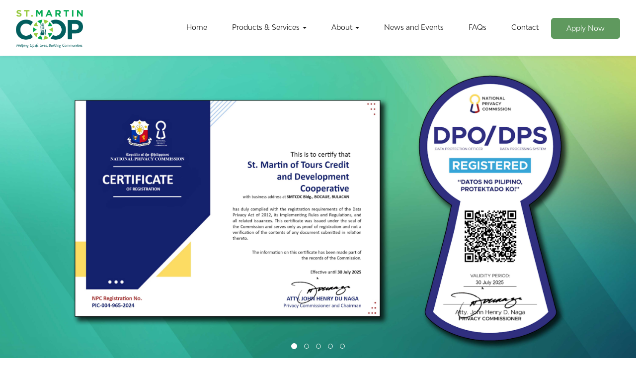

--- FILE ---
content_type: text/html; charset=UTF-8
request_url: https://stmartincoop.ph/
body_size: 63356
content:
<!DOCTYPE html>
<!--[if lt IE 7]>      <html class="no-js lt-ie9 lt-ie8 lt-ie7"> <![endif]-->
<!--[if IE 7]>         <html class="no-js lt-ie9 lt-ie8"> <![endif]-->
<!--[if IE 8]>         <html class="no-js lt-ie9"> <![endif]-->
<!--[if gt IE 8]><!--> <html class="no-js"> <!--<![endif]-->
    <head>
        <meta charset="utf-8">
        <meta http-equiv="X-UA-Compatible" content="IE=edge,chrome=1">
        <meta name="viewport" content="width=device-width, initial-scale=1.0, maximum-scale=1.0, user-scalable=no">

        <title>St. Martin — Home</title>
        
        <!-- Favicons -->
        <link rel="apple-touch-icon" sizes="60x60" href="https://stmartincoop.ph/apple-touch-icon.png">
        <link rel="icon" type="image/png" sizes="32x32" href="https://stmartincoop.ph/favicon-32x32.png">
        <link rel="icon" type="image/png" sizes="16x16" href="https://stmartincoop.ph/favicon-16x16.png">
        <link rel="mask-icon" href="https://stmartincoop.ph/safari-pinned-tab.svg" color="#5bbad5">
        <meta name="msapplication-TileColor" content="#da532c">
        <meta name="theme-color" content="#ffffff">
        <meta name="google-site-verification" content="SLhUAzDULcaQkFKeJR8j-RrDGdmUYsFlLRTKDfXlJok" />

    
        <meta property="og:site_name" content="St. Martin"/>
        <meta property="og:title" content="Home — St. Martin"/>
        <meta property="og:url" content="https://stmartincoop.ph/"/>
                <meta property="og:type" content="website" />
        
        <meta property="og:description" content=""/>
        
        <meta property="og:image" content="https:/-800-1200.ph/"/>

        <meta itemprop="name" content="Home"/>
        <meta itemprop="url" content="https://stmartincoop.ph/"/>
        <meta itemprop="description" content=""/>
        <meta itemprop="thumbnailUrl" content="https:/-800-1200.ph/"/>
        
        <meta name="twitter:card" content="summary_large_image"/>
        <meta name="twitter:title" content="Home"/>
        <meta name="twitter:image" content="https:/-800-1200.ph/"/>
        <meta name="twitter:url" content="https://stmartincoop.ph/"/>
        <meta name="twitter:text" content=""/>
        <meta name="twitter:domain" content="https://stmartincoop.ph/">

        <meta name="description" content="" />
        <!-- <meta name="google-site-verification" content="IHqqUDB7pRmEN7D9lv6y9NmWltmFtOiEcXluv_aRvro" /> -->

        <link href="https://fonts.googleapis.com/css?family=Merriweather:400,700&display=swap" rel="stylesheet">

        <!-- <link href="https://cdn.rawgit.com/michalsnik/aos/2.1.1/dist/aos.css" rel="stylesheet"> -->
        <link rel="stylesheet" href="https://stmartincoop.ph/css/aos.css">
        <!-- <script src="//widget.manychat.com/106157307600004.js" async="async"></script> -->

        <!-- ManyChat -->
        <script src="//widget.manychat.com/194737273882431.js" async="async"></script>
        
        <script src="https://www.google.com/recaptcha/api.js?onload=onloadCallback&render=explicit" async defer> </script>

        <!-- <script src="path/to/photoswipe.min.js"></script>
        <script src="path/to/photoswipe-ui-default.min.js"></script> -->
        <!-- <link rel="stylesheet" href="path/to/photoswipe.css"> -->
        
                <link rel="stylesheet" href="https://stmartincoop.ph/css/bootstrap.css">
<link rel="stylesheet" href="https://stmartincoop.ph/css/bootstrap-datepicker.min.css">
<link rel="stylesheet" href="https://stmartincoop.ph/css/noty.css">
<link rel="stylesheet" href="https://stmartincoop.ph/css/themes/mint.css">
<link rel="stylesheet" href="https://stmartincoop.ph/css/slick.css">
<link rel="stylesheet" href="https://stmartincoop.ph/css/slick-theme.css">
<link rel="stylesheet" href="https://stmartincoop.ph/css/ionicons.min.css">
<link rel="stylesheet" href="https://stmartincoop.ph/css/photoswipe.css">
<link rel="stylesheet" href="https://stmartincoop.ph/css/default-skin.css">
<link rel="stylesheet" href="https://stmartincoop.ph/css/main.css?v=03-14-2022-v1">
        <script src=https://stmartincoop.ph/js/vendor/modernizr.js></script>
<script src=https://stmartincoop.ph/js/vendor/jquery-1.11.3.js></script>
<script src=https://stmartincoop.ph/js/vendor/jquery-migrate-1.2.1.min.js></script>
<script src=https://stmartincoop.ph/js/vendor/aos.js></script>
<script src=https://stmartincoop.ph/js/vendor/social.js?v=03-14-2022-v1></script>
<script src=https://stmartincoop.ph/js/vendor/masonry.pkgd.min.js></script>
<script src=https://stmartincoop.ph/js/vendor/owl.carousel.min.js></script>
<script src=https://stmartincoop.ph/js/vendor/jquery.timeago.min.js></script>
<script src=https://stmartincoop.ph/js/vendor/autoNumeric-min.js?v=2></script>
<script src=https://stmartincoop.ph/js/vendor/jquery.form.js></script>
<script src=https://stmartincoop.ph/js/vendor/jquery.easing.1.3.js></script>
<script src=https://stmartincoop.ph/js/bootstrap.js></script>
<script src=https://stmartincoop.ph/js/vendor/bootbox.min.js></script>
<script src=https://stmartincoop.ph/js/vendor/moment.min.js></script>
<script src=https://stmartincoop.ph/js/vendor/url.min.js></script>
<script src=https://stmartincoop.ph/js/vendor/msis.js></script>
<script src=https://stmartincoop.ph/js/vendor/bootstrap-datepicker.min.js></script>
<script src=https://stmartincoop.ph/js/vendor/jquery.typing.js></script>
<script src=https://stmartincoop.ph/js/vendor/k-typeahead.js></script>
<script src=https://stmartincoop.ph/js/slick.min.js></script>
<script src=https://stmartincoop.ph/js/vendor/jquery.lazyload.min.js></script>
<script src=https://stmartincoop.ph/js/vendor/jquery.matchHeight-min.js></script>
<script src=https://stmartincoop.ph/js/vendor/photoswipe.min.js></script>
<script src=https://stmartincoop.ph/js/vendor/photoswipe-ui-default.min.js></script>
<script src=https://stmartincoop.ph/js/cart.js?=03-14-2022-v1></script>
<script src=https://stmartincoop.ph/js/vendor/noty.min.js></script>
<script src=https://stmartincoop.ph/js/fb_login.js?v=03-14-2022-v1></script>
<script src=https://stmartincoop.ph/js/vendor/TweenMax.min.js></script>
<script src=https://stmartincoop.ph/js/vendor/CustomEase.min.js></script>
<script src=https://stmartincoop.ph/js/ScrollMagic.min.js></script>
<script src=https://stmartincoop.ph/js/vendor/animation.gsap.min.js></script>
<script src=https://stmartincoop.ph/js/plugins/debug.addIndicators.min.js></script>
<script src=https://stmartincoop.ph/js/main.js?v=03-14-2022-v1></script>
                
    </head>
    <body data-is-mobile="" data-page-id="7" id="c" class="landing-navbar">
    
    <input type="hidden" id="base_url" value="https://stmartincoop.ph/">
        <!--[if lt IE 7]>
            <p class="browsehappy">You are using an <strong>outdated</strong> browser. Please <a href="http://browsehappy.com/">upgrade your browser</a> to improve your experience.</p>
        <![endif]-->
        
    
     
<div id="ms--main--nav">
	
<nav id="main-navigation" class="navbar navbar-fixed-top">
  <div class="container-fluid">
    <div class="row">
      <div class="col-sm-2">
        <div class="site--logo">

          <!-- <a class="logo-default" href="https://stmartincoop.ph/"><img src="https://stmartincoop.ph/img/st-martin-tagline-logo.png" alt="St. Martin" class="img-responsive site-logo-img"></a> -->

                      <a class="logo-default" href="https://stmartincoop.ph/"><img src="https://stmartincoop.ph/uploads/2021/01/st-martin-tagline-logo.png" alt="St. Martin" class="img-responsive site-logo-img"></a>
                    
        </div>
      </div>
      <div class="col-sm-10">
      <div id="main-nav-items" class="main-nav-items nav-white navbar-right pull-right visible-md visible-lg">

         <ul class="nav navbar-nav">
<li><a href="https://stmartincoop.ph/home">Home</a></li>
<li class="dropdown"><a  class="dropdown-toggle" data-toggle="dropdown" href="https://stmartincoop.ph/products-services"> Products &amp; Services <span class="caret"></span></a>
<ul class="dropdown-menu">
<li><a href="https://stmartincoop.ph/loan-products">Loan Products</a></li>
<li><a href="https://stmartincoop.ph/deposit-products">Deposit Products</a></li>
<li><a href="https://stmartincoop.ph/insurance-products">Insurance Products</a></li>
<li><a href="https://stmartincoop.ph/services">Members' Benefits</a></li>
<li><a href="https://stmartincoop.ph/members-e-portal">Members E-Portal</a></li>
</ul>
</li>
<li class="dropdown"><a  class="dropdown-toggle" data-toggle="dropdown" href="https://stmartincoop.ph/parent-page"> About <span class="caret"></span></a>
<ul class="dropdown-menu">
<li><a href="https://stmartincoop.ph/about">About St. Martin</a></li>
<li><a href="https://stmartincoop.ph/officers-and-committees">Officers and Committees</a></li>
<li><a href="https://stmartincoop.ph/senior-management">Senior Management</a></li>
</ul>
</li>
<li><a href="https://stmartincoop.ph/news-and-events">News and Events</a></li>
<li><a href="https://stmartincoop.ph/faqs">FAQs</a></li>
<li><a href="https://stmartincoop.ph/contact">Contact</a></li>
</ul>

          <ul class="nav navbar-nav hide">
            <li class="shop-dropdown"><a href="https://stmartincoop.ph/home">Home</a></li>
            <li class="shop-dropdown"><a class="dropdown dropdown-toggle" data-toggle="dropdown" role="button" aria-haspopup="true" aria-expanded="false" href="#">Products & Services <span class="caret"></span></a>
              <ul class="dropdown-menu">
                <li><a href="https://stmartincoop.ph/products/#loan">Loan Products</a></li>
                <li><a href="https://stmartincoop.ph/products/#deposit">Deposit Products</a></li>
                <li><a href="https://stmartincoop.ph/products/#insurance">Insurance Products</a></li>
                <li><a href="https://stmartincoop.ph/services">Social Services</a></li>
              </ul>
            </li>

            <li class="nav-dropdown"><a class="dropdown dropdown-toggle" data-toggle="dropdown" role="button" aria-haspopup="true" aria-expanded="false" href="#">About <span class="caret"></span></a>
              <ul class="dropdown-menu">
                <li><a href="https://stmartincoop.ph/about">About St. Martin</a></li>
                <li><a href="https://stmartincoop.ph/senior-management">Senior Management</a></li>
                <li><a href="https://stmartincoop.ph/officers-and-committees">Officers and Committees</a></li>
              </ul>
            </li>

            <li class="shop-dropdown"><a href="https://stmartincoop.ph/news-and-events">News & Events</a></li>
            <!-- <li class="shop-dropdown"><a href="">Gallery</a></li> -->
            <li class="shop-dropdown"><a href="https://stmartincoop.ph/faqs">FAQs</a></li>
            <li class="shop-dropdown"><a href="https://stmartincoop.ph/contact">Contact</a></li>
          </ul>

        
        <div id="right-main-nav-items" class="main-nav-items navbar-right pull-right nav-white">
          <ul class="nav navbar-nav on-mobile hide-on-appointment">
            <li class="">
                  <a href="https://stmartincoop.ph/online_membership_application?tab=personal" class="btn btn-primary" >Apply Now</a>
            </li>
          </ul>
        </div>      
  

      </div>

    </div>
  </div>
</nav>

<div class="hide">
  <img src="https://stmartincoop.ph/img/st-martin-logo.png" alt="Georgia" class="img-responsive">
</div>

<div id="mobile-nav-trigger" class="visible-sm visible-xs">
  <div id="nav-trigger">
      <span></span>
      <span></span>
      <span></span>
  </div>
</div>

<div id="mobile-nav-wrapper">
  <div id="mobile-logo" class="site--logo">
    <a class="logo-default" href="https://stmartincoop.ph/"><img src="https://stmartincoop.ph/img/st-martin-logo.png" alt="St. Martin" class="img-responsive"></a>
  </div>
  <div id="mobile-nav-inject"></div>
</div>


<div id="search-dialog" class="ms-dialog hide">
  <div class="ms-dialog-header">
    <a href="#" class="ms-dialog-close-btn"><span class="ion-ios-close-empty"></span></a>
  </div>
  <div class="container">
    <div class="row">
      <div class="col-md-8 col-md-offset-2">
        
        <form action="https://stmartincoop.ph/" id="search-form" method="post" accept-charset="utf-8">
          
        <div class="search-input-wrap">
          <input type="text" class="form-control" id="search-input" placeholder="Search">
        </div>

        </form>
      </div>
    </div>
  </div>
</div>








<div class="modal fade" id="book-an-appointment-modal">
  <div class="modal-dialog modal-md">
    <div class="modal-content">
      <div class="modal-header">
        <button type="button" class="close" data-dismiss="modal" aria-hidden="true">&times;</button>
        <h4 class="modal-title">Book an appointment</h4>
      </div>
        <form action="https://stmartincoop.ph/appointments/validate" id="appointment-form" method="post" accept-charset="utf-8">
          
      <div class="modal-body">

        <input type="hidden" name="branch_id" id="branch_id">
        <input type="hidden" name="branch_name" id="branch_name">

                
        <h4 id="school_branch_name" class="hide"></h4>

        <hr>
            

        <div class="row">
          <div class="col-md-6">
            <div class="form-group">
                <label for="appointment_type_id" class="control-label">Appointment Type</label>
                <select name="appointment_type_id" id="appointment_type_id" class="form-control">
                  <option value="">Select appointment type</option>
                                  </select>
              </div>
          </div>  
          <div class="col-md-6">
            <div class="form-group">
                <label for="department_type" class="control-label">Department</label>
                <select name="department_type" id="department_type" class="form-control" disabled>
                  <option value="">Select department</option>
                  <option value="Pre-school">Pre-school</option>
                  <option value="Grade School">Grade School</option>
                  <option value="High School">High School</option>
                </select>
                <div class="help-block"></div>
              </div>
          </div>
        </div>

        <div class="row">
          <div class="col-md-4">
            <div class="form-group">
                <label for="department_id" class="control-label">Grade Level</label>
                <select name="department_id" id="department_id" class="form-control" disabled>
                  <option value="">Select grade level</option>
                </select>
                <div class="help-block"></div>
            </div>
          </div>

          <div class="col-md-4">
            <div class="form-group">
              <label for="appointment_date" class="control-label">Date</label>
              <span id="new_date_form"></span>
              <input name="appointment_date" data-date-format="2026-01-18" data-date-start-date="2026-01-18" type="text" autocomplete="off" class="form-control kn-form-control kn-datepicker appointment-date-picker date-picker" data-format="mm/dd/yyyy" id="appointment_date" placeholder="(mm/dd/yyyy)" disabled>
              <div class="help-block"></div>
            </div>
          </div>

          <div class="col-md-4">
             <div class="form-group">
                <label for="schedule_id" class="control-label">Time</label>
                <select name="schedule_id" id="schedule_id" class="form-control" disabled>
                  <option value="">Select time</option>
                </select>
                <div class="help-block"></div>
              </div>
          </div>
        </div>
        
        <div class="clearfix top20"></div>
        <h4>Student Info</h4>
        
        <div class="form-group">
          <label for="student_name" class="control-label">Full Name</label>
          <input name="student_name" id="student_name" type="text" class="form-control" placeholder="Please enter full name">
          <div class="help-block"></div>
        </div>

        <div class="row">
          <div class="col-md-6">
            <div class="form-group">
              <label for="guardian_name" class="control-label">Name of Parent/Guardian</label>
              <input name="guardian_name" id="guardian_name" type="text" class="form-control" placeholder="Please enter name of parent/guardian">
              <div class="help-block"></div>
            </div>
          </div>
          <div class="col-md-6">
            <div class="form-group">
              <label for="mobile_no" class="control-label">Mobile Number</label>
              <input name="mobile_no" id="mobile_no" type="text" class="form-control" placeholder="Please enter mobile number">
              <div class="help-block"></div>
            </div>
          </div>
        </div>

        

        <div class="form-group">
          <label for="address" class="control-label">Address</label>
          <input name="address" id="address" type="text" class="form-control" placeholder="Please enter address">
          <div class="help-block"></div>
        </div>

        <div class="form-group">
          <label for="appt_email_address" class="control-label">E-mail Address</label>
          <input name="appt_email_address" id="appt_email_address" type="text" class="form-control" placeholder="Please enter e-mail address">
          <div class="help-block"></div>
        </div>           

      </div>
      <div class="modal-footer" style="padding-top: 0;">
        <div class="tar">
          <input type="submit" class="btn btn-submit btn-primary" value="Submit">
        </div>
        </form>      </div>
    </div>
  </div>
</div>
	
</div>

	
<div id="ms--main--body">
	

	<section id="landing-section" class="">
	<div class="container-fluid">
		<div class="landing-overlay"></div>
		<div class="landing-slider-wrap">
			<div id="landing_slider" class="carousel slide" data-ride="carousel" data-interval="3000">
		    	<ol class="carousel-indicators">

		    				    							    		<li data-target="#landing_slider" data-slide-to="0" class="active"></li>
		    							    		<li data-target="#landing_slider" data-slide-to="1" class=""></li>
		    							    		<li data-target="#landing_slider" data-slide-to="2" class=""></li>
		    							    		<li data-target="#landing_slider" data-slide-to="3" class=""></li>
		    							    		<li data-target="#landing_slider" data-slide-to="4" class=""></li>
		    					    		
		    	</ol>
		    	<div class="carousel-inner">

		    				    							    		<div class="item active tac wh" data-offset=82 style="background: url(https://stmartincoop.ph/uploads/2024/10/091b648c574c6892f444b0d4f45e48b6.jpg);">
				    			<div class="row">
									<div class="col-md-12">
										<div class="welcome-wrap tac">
											<div class="tagline-wrap">
												<h5 class="text-white"><p>DPO/DPS</p></h5>
											</div>
											<div class="text-white">
												<h1 class=""></h1>
												<h4 class="text-white top30"></h4>
											</div>
												<div class="btn-group-inline top30">
													
																							        </div>
										</div>
									</div>
								</div>
							</div>
		    							    		<div class="item  tac wh" data-offset=82 style="background: url(https://stmartincoop.ph/uploads/2024/08/45b43459a7070a14c353fcac504fa02e.jpg);">
				    			<div class="row">
									<div class="col-md-12">
										<div class="welcome-wrap tac">
											<div class="tagline-wrap">
												<h5 class="text-white"><p><span style="color: #ffffff;">Sustainable growth for a better tomorrow</span></p></h5>
											</div>
											<div class="text-white">
												<h1 class=""><p><span style="color: #ffffff;">Helping Uplift Lives, Building Communities</span></p></h1>
												<h4 class="text-white top30"><p><span style="color: #ffffff;">Creating wealth through a system of allowing people to help themselves</span></p></h4>
											</div>
												<div class="btn-group-inline top30">
																											<a class="nav-link btn btn-primary btn-lgreen" href='https://stmartincoop.ph/about'>About Us</a>
													
																							        </div>
										</div>
									</div>
								</div>
							</div>
		    							    		<div class="item  tac wh" data-offset=82 style="background: url(https://stmartincoop.ph/uploads/2024/08/eef46c6c17b085246d95af0e64f7ae96.jpg);">
				    			<div class="row">
									<div class="col-md-12">
										<div class="welcome-wrap tac">
											<div class="tagline-wrap">
												<h5 class="text-white"><p>Experience St. Martin COOP online</p></h5>
											</div>
											<div class="text-white">
												<h1 class=""><h2>We are now accepting membership online</h2></h1>
												<h4 class="text-white top30"><p>Access the online application form anytime, anywhere!</p></h4>
											</div>
												<div class="btn-group-inline top30">
																											<a class="nav-link btn btn-primary btn-lgreen" href='https://stmartincoop.ph/online_membership_application?tab=personal'>Be A Member Now!</a>
													
																							        </div>
										</div>
									</div>
								</div>
							</div>
		    							    		<div class="item  tac wh" data-offset=82 style="background: url(https://stmartincoop.ph/uploads/2023/06/6dcc77ff94246c7352aa832e89364d57.jpg);">
				    			<div class="row">
									<div class="col-md-12">
										<div class="welcome-wrap tac">
											<div class="tagline-wrap">
												<h5 class="text-white"><p>Why wait in line when you can pay online?</p></h5>
											</div>
											<div class="text-white">
												<h1 class=""><h2>Try the following payment channels</h2>
<h2>for a hassle-free transaction</h2></h1>
												<h4 class="text-white top30"><p>Convenience at your fingertips!</p></h4>
											</div>
												<div class="btn-group-inline top30">
																											<a class="nav-link btn btn-primary btn-lgreen" href='https://stmartincoop.ph/questions/2020/12/17/Payment-Channels'>Payment Channels</a>
													
																							        </div>
										</div>
									</div>
								</div>
							</div>
		    							    		<div class="item  tac wh" data-offset=82 style="background: url(https://stmartincoop.ph/uploads/2024/02/90f6a2ef7a28d07c6f8e676e19df54af.jpg);">
				    			<div class="row">
									<div class="col-md-12">
										<div class="welcome-wrap tac">
											<div class="tagline-wrap">
												<h5 class="text-white"><p><span style="color: #1b5360;">Join our St. Martineurs Community.</span></p></h5>
											</div>
											<div class="text-white">
												<h1 class=""><h2><span style="color: #1b5360;">Promote your business, products and services.</span></h2></h1>
												<h4 class="text-white top30"><p><span style="color: #1b5360;">Grow your business with us.</span></p>
<h3><strong><span style="color: #000000;"><span style="font-size: 18px;"><a style="color: #000000; text-decoration: underline;" title="St. Martineurs FB Page" href="https://www.facebook.com/stmartineurs" target="_blank" rel="noopener">PROMOTE NOW!</a></span></span></strong></h3></h4>
											</div>
												<div class="btn-group-inline top30">
													
																							        </div>
										</div>
									</div>
								</div>
							</div>
		    					    						</div>


				<!-- Left and right controls -->
				<a class="left carousel-control" href="#landing_slider" data-slide="prev">
					<span class="ion-ios-arrow-left"></span>
					<span class="sr-only">Previous</span>
				</a>
				<a class="right carousel-control" href="#landing_slider" data-slide="next">
					<span class="ion-ios-arrow-right"></span>
					<span class="sr-only">Next</span>
				</a>
			</div>
		</div>
	</div>
</section>
	<section id="products-section" class="page-section">
		<div class="container-fluid">
			<div class="">
				<h3 class=""><h3 style="text-align: center;"><span style="color: #1b5360;">Our Products</span></h3></h3>
			</div>
			<div class="bottom0">
				<p style="text-align: center;">Build your future according to how you want it to be</p>			</div>
			<div class="row top30">

										
						<div class="col-lg-3 col-md-6 col-sm-6 col-xs-12">
							<div class="blurb-wrap top30">
								<div class="">
									<h4><span style="color: #1b5360;">Loan</span></h4>								</div>
								<div class="prod-desc top10 bottom0">
									<p><span style="color: #666666;">Get financial assistance for your startup business, tuition fees, or home appliances.</span></p>								</div>
								<div class="blurb-image">
									<img src="https://stmartincoop.ph/uploads/2021/01/loan.png" alt="Image 1" class="img-responsive">
								</div>
								<div class="form-wrap top30">
																			<a href="https://stmartincoop.ph/loan-products" class="btn btn-lgreen">Learn More</a>
																	</div>
							</div>
						</div>

															
						<div class="col-lg-3 col-md-6 col-sm-6 col-xs-12">
							<div class="blurb-wrap top30">
								<div class="">
									<h4><span style="color: #1b5360;">Deposit</span></h4>								</div>
								<div class="prod-desc top10 bottom0">
									<p>Save up for your long-term needs or your next travel through creating a savings plan that is right for you.</p>								</div>
								<div class="blurb-image">
									<img src="https://stmartincoop.ph/uploads/2021/01/deposit.png" alt="Image 2" class="img-responsive">
								</div>
								<div class="form-wrap top30">
																			<a href="https://stmartincoop.ph/deposit-products" class="btn btn-lgreen">Learn More</a>
																	</div>
							</div>
						</div>

															
						<div class="col-lg-3 col-md-6 col-sm-6 col-xs-12">
							<div class="blurb-wrap top30">
								<div class="">
									<h4><span style="color: #1b5360;">Insurance</span></h4>								</div>
								<div class="prod-desc top10 bottom0">
									<p>Set yourself up for life through a lifelong insurance plan for you and your family&rsquo;s future.</p>								</div>
								<div class="blurb-image">
									<img src="https://stmartincoop.ph/uploads/2021/01/insurance2.png" alt="Image 3" class="img-responsive">
								</div>
								<div class="form-wrap top30">
																			<a href="https://stmartincoop.ph/insurance-products" class="btn btn-lgreen">Learn More</a>
																	</div>
							</div>
						</div>

															
						<div class="col-lg-3 col-md-6 col-sm-6 col-xs-12">
							<div class="blurb-wrap top30">
								<div class="">
									<h4><span style="color: #1b5360;">Social Services</span></h4>								</div>
								<div class="prod-desc top10 bottom0">
									<p>Enjoy and be entitled to various social services benefits especially designed for members in every step of their lives.</p>								</div>
								<div class="blurb-image">
									<img src="https://stmartincoop.ph/uploads/2021/01/social-services2.png" alt="Image 4" class="img-responsive">
								</div>
								<div class="form-wrap top30">
																			<a href="https://stmartincoop.ph/services" class="btn btn-lgreen">Learn More</a>
																	</div>
							</div>
						</div>

													</div>
		</div>
		<div class="cleafix topfix"></div>
	</section>

	<section id="news-and-events" class="page-section bottom60">
		<div class="container-fluid">
			<div class="row">
				<div class="">
					<h3 style="text-align: center;"><span style="color: #1b5360;">News and Events</span></h3>				</div>
				<div class="bottom0">
					<p style="text-align: center;">The latest updates from your partners</p>				</div>
			</div>
			
			<div class="row top30">
									
						
						
							<div class="col-md-4 col-sm-6">
								<a href="https://stmartincoop.ph/news-and-events/2026/01/12/2026-GENERAL-ELECTIONS">
									<div class="blog-wrap top30">
										<div class="blog-image">
											<img src="https://stmartincoop.ph/uploads/2026/01/98e821b69381d456e5abf1cef9d2816b-800-1200.jpg" alt="2026 GENERAL ELECTIONS" class="img-responsive">
										</div>
										<div class="blog-body">
											<p class="hide bottom0 text-xs text-yellow">January 12, 2026</p>
											<div class="blog-title">
												<h4 class="text-blue">2026 GENERAL ELECTIONS</h4>
											</div>
											<div class="blog-text-body">
																							</div>
										</div>
									</div>
								</a>
							</div>
							
					
						
						
							<div class="col-md-4 col-sm-6">
								<a href="https://stmartincoop.ph/news-and-events/2025/08/14/St-Martin-Coop-Leads-Urban-Gardening-and-Vermicomposting-Training-for-Greener-Communities">
									<div class="blog-wrap top30">
										<div class="blog-image">
											<img src="https://stmartincoop.ph/uploads/2025/08/dd95379a7136b549c3bfe59068de1804-800-1200.jpg" alt="St. Martin Coop Leads Urban Gardening and Vermicomposting Training for Greener Communities" class="img-responsive">
										</div>
										<div class="blog-body">
											<p class="hide bottom0 text-xs text-yellow">August 14, 2025</p>
											<div class="blog-title">
												<h4 class="text-blue">St. Martin Coop Leads Urban Gardening and Vermicomposting Training for Greener Communities</h4>
											</div>
											<div class="blog-text-body">
												A meaningful step toward a greener future was taken today, August 13, 2025, as St. Martin Coop successfully&#8230;											</div>
										</div>
									</div>
								</a>
							</div>
							
					
						
						
							<div class="col-md-4 col-sm-6">
								<a href="https://stmartincoop.ph/news-and-events/2025/07/16/Helping-Hands-Uplifted-Lives">
									<div class="blog-wrap top30">
										<div class="blog-image">
											<img src="https://stmartincoop.ph/uploads/2025/07/36d31fe5373ab386826234f3bc1de8ec-800-1200.jpg" alt="Helping Hands, Uplifted Lives" class="img-responsive">
										</div>
										<div class="blog-body">
											<p class="hide bottom0 text-xs text-yellow">July 16, 2025</p>
											<div class="blog-title">
												<h4 class="text-blue">Helping Hands, Uplifted Lives</h4>
											</div>
											<div class="blog-text-body">
												On July 11, 2025, the Business Development Center, in partnership with PESO Orani, successfully&#8230;											</div>
										</div>
									</div>
								</a>
							</div>
							
												</div>
			<div class="tac top30">
				<a href="https://stmartincoop.ph/news-and-events" class="btn btn-primary">View More</a>
			</div>

		</div>
		<div class="clearfix topfix"></div>
	</section>

	<section id="sandiwa-issues" class="page-section bottom60">
		<div class="container-fluid">
			<div class="row">
				<div class="">
					<h3 style="text-align: center;"><span style="color: #1b5360;">Sandiwa Issues</span></h3>				</div>
				<div class="bottom0">
					<p style="text-align: center;">Official newspaper of St. Martin of Tours Credit and Development Cooperative</p>				</div>
			</div>
			
			<div class="row top30">
									
						
						
							<div class="col-md-4 col-sm-6">
								<a href="https://stmartincoop.ph/uploads/2025/10/9701c7641981ce3fe556ce8be956dc1f.pdf" target="_blank">
									<div class="blog-wrap top30">
										<div class="blog-image">
											<img src="https://stmartincoop.ph/uploads/2025/10/ec843f0e82629a682b9083e62421743b-800-1200.png" alt="SANDIWA: ENERO - HUNYO 2025" class="img-responsive">
										</div>
										<div class="blog-body">
											<p class="hide bottom0 text-xs text-yellow">October 14, 2025</p>
											<div class="blog-title">
												<h4 class="text-blue">SANDIWA: ENERO - HUNYO 2025</h4>
											</div>
											<div class="blog-text-body">
												Mga kamay-ari, narito ang ating SANDIWA issue para sa 1st Quarter ng taong 2025.											</div>
										</div>
									</div>
								</a>
							</div>

					
						
						
							<div class="col-md-4 col-sm-6">
								<a href="https://stmartincoop.ph/uploads/2025/04/fa6e6568ae78fb5a81d58cac7ce90b24.pdf" target="_blank">
									<div class="blog-wrap top30">
										<div class="blog-image">
											<img src="https://stmartincoop.ph/uploads/2025/04/cf3ca5b16112921f0ed976e357c35d5b-800-1200.jpg" alt="SANDIWA: ENERO-DISYEMBRE 2024" class="img-responsive">
										</div>
										<div class="blog-body">
											<p class="hide bottom0 text-xs text-yellow">April 16, 2025</p>
											<div class="blog-title">
												<h4 class="text-blue">SANDIWA: ENERO-DISYEMBRE 2024</h4>
											</div>
											<div class="blog-text-body">
												Mga kamay-ari, narito ang ating SANDIWA issue para sa taong 2024.											</div>
										</div>
									</div>
								</a>
							</div>

					
						
						
							<div class="col-md-4 col-sm-6">
								<a href="https://stmartincoop.ph/uploads/2025/04/314f51fcd5c17b0be8718cc42d381f51.pdf" target="_blank">
									<div class="blog-wrap top30">
										<div class="blog-image">
											<img src="https://stmartincoop.ph/uploads/2025/04/3dd845a8330a32c287f2b70da20e3751-800-1200.jpg" alt="2024 Annual Report - Cooperatives, Build a Better World" class="img-responsive">
										</div>
										<div class="blog-body">
											<p class="hide bottom0 text-xs text-yellow">April 14, 2025</p>
											<div class="blog-title">
												<h4 class="text-blue">2024 Annual Report - Cooperatives, Build a Better World</h4>
											</div>
											<div class="blog-text-body">
												"Cooperatives, Build a Better World" underscores the strong function of the cooperatives in creating&#8230;											</div>
										</div>
									</div>
								</a>
							</div>

												</div>
			<div class="tac top30">
				<a href="https://stmartincoop.ph/news-and-events" class="btn btn-primary">View More</a>
			</div>

		</div>
		<div class="clearfix topfix"></div>
	</section>

	<section id="feedback-section" class="fullwidth-carousel">
		<div class="container">
			<div class="row">
				<div class="section-header">
					<div class="">
						<h3 style="text-align: center;"><span style="color: #1b5360;">Feedback</span></h3>					</div>
					<div class="">
						<p style="text-align: center;">What our partners say about us</p>					</div>
				</div>
			</div>
			<div class="row">
				<div id="customer-feedback-slider" class="owl-carousel owl-carousel-1 owl-theme-1">
																		<div class="item">
								<div class="feedback-container">
									<div class="row">
										<div class="col-sm-4">
											<div class="image-wrap">
												<img src="https://stmartincoop.ph/uploads/2020/10/Fidela-Castillo.jpg" alt="" class="img-responsive">
											</div>
										</div>
										<div class="col-sm-8">
											<div class="feedback-entry">
												<div class="feedback-body">
													<h5 class="bottom0"><p>Nagamit ko yung nakuha pambili ng gamot at pang-ultrasound. Nakatulong naman talaga... Nagpapasalamat ako sa St. Martin dahil yung isang anak kong member na kahit nasa Dubai mayroon pa ring na-credit sa account niya na makakatulong din naman talaga sa pamilya namin dito.</p></h5>
												</div>
												<div class="name-wrap top20">
													<p class="text-sb bottom0 text-blue"><p>Fidela R. Castillo</p></p>
												</div>
												<div class="designation-wrap">
													<p class="bottom0 text-small text-green"><p>Member, Poblacion Branch</p></p>
													<div class="feedback-rating-stars">
														<img src="https://stmartincoop.ph/img/rating-stars.png" alt="Rating Stars" class="img-responsive">
													</div>
												</div>

											</div>

										</div>
									</div>
								</div>
							</div>		
													<div class="item">
								<div class="feedback-container">
									<div class="row">
										<div class="col-sm-4">
											<div class="image-wrap">
												<img src="https://stmartincoop.ph/uploads/2020/10/Alejandro-Lata.jpg" alt="" class="img-responsive">
											</div>
										</div>
										<div class="col-sm-8">
											<div class="feedback-entry">
												<div class="feedback-body">
													<h5 class="bottom0"><p>Makakaraos na kami kahit papaano sa natangap naming mag-asawa bilang member. Pambili ng bigas, ulam, pagkain sa araw-araw. Malaking bagay itong naitulong ng St. Martin Coop. Mayroon na kaming aasahan nA pandagdag sa pangangailangan namin sa bahay. Kung wala po ang St. Martin, hindi din naman kami maaaring umasa sa swerte mula sa iba.</p></h5>
												</div>
												<div class="name-wrap top20">
													<p class="text-sb bottom0 text-blue"><p>Alejandro S. Lata</p></p>
												</div>
												<div class="designation-wrap">
													<p class="bottom0 text-small text-green"><p>Member, Poblacion Branch</p></p>
													<div class="feedback-rating-stars">
														<img src="https://stmartincoop.ph/img/rating-stars.png" alt="Rating Stars" class="img-responsive">
													</div>
												</div>

											</div>

										</div>
									</div>
								</div>
							</div>		
													<div class="item">
								<div class="feedback-container">
									<div class="row">
										<div class="col-sm-4">
											<div class="image-wrap">
												<img src="https://stmartincoop.ph/uploads/2020/10/Estrella-Castillo.jpg" alt="" class="img-responsive">
											</div>
										</div>
										<div class="col-sm-8">
											<div class="feedback-entry">
												<div class="feedback-body">
													<h5 class="bottom0"><p>Pambili ng pagkain. Makakatulong yun, malaking pera na din yung natanggap namin sa naranasan ngayon. Salamat sa binigay ng St. Martin Coop na tulong sa gitna ng pandemic na 'to. Kahit papaano ay malaki na din ang tulong nito sa pamilya namin.</p></h5>
												</div>
												<div class="name-wrap top20">
													<p class="text-sb bottom0 text-blue"><p>Estrella S. Franciso</p></p>
												</div>
												<div class="designation-wrap">
													<p class="bottom0 text-small text-green"><p>Member, Taal Branch</p></p>
													<div class="feedback-rating-stars">
														<img src="https://stmartincoop.ph/img/rating-stars.png" alt="Rating Stars" class="img-responsive">
													</div>
												</div>

											</div>

										</div>
									</div>
								</div>
							</div>		
													<div class="item">
								<div class="feedback-container">
									<div class="row">
										<div class="col-sm-4">
											<div class="image-wrap">
												<img src="https://stmartincoop.ph/uploads/2020/10/Joselito-Gutierrez.jpg" alt="" class="img-responsive">
											</div>
										</div>
										<div class="col-sm-8">
											<div class="feedback-entry">
												<div class="feedback-body">
													<h5 class="bottom0"><p>Kung sa trabaho, halos malaki na din ang nawala sa akin. Kaya yung natangap ko, panggastos ko na din pambili ng pagkain at vitamins para may malakas na resistensya. Pinagpapasalamat ko po sa St. Martin Coop anuman pong naiabot na tulong para makaraos din. Mahirap din pong walang trabaho at sobrang tipid na din ang ginagawa ko para makaraos kaya kaya magagamit ko talaga ito.</p></h5>
												</div>
												<div class="name-wrap top20">
													<p class="text-sb bottom0 text-blue"><p>Joselito D.C Gutierrez</p></p>
												</div>
												<div class="designation-wrap">
													<p class="bottom0 text-small text-green"><p>Member, Poblacion Branch</p></p>
													<div class="feedback-rating-stars">
														<img src="https://stmartincoop.ph/img/rating-stars.png" alt="Rating Stars" class="img-responsive">
													</div>
												</div>

											</div>

										</div>
									</div>
								</div>
							</div>		
													<div class="item">
								<div class="feedback-container">
									<div class="row">
										<div class="col-sm-4">
											<div class="image-wrap">
												<img src="https://stmartincoop.ph/uploads/2020/10/Ricky-Ramos.jpg" alt="" class="img-responsive">
											</div>
										</div>
										<div class="col-sm-8">
											<div class="feedback-entry">
												<div class="feedback-body">
													<h5 class="bottom0"><p>Kahit papaano makakabili ng konting bigas at pagkain ng mga bata. Bibili ako ng kung anumang aabutin ng natanngap ko. Sa mga pagkakataong kagaya ng ganyang may pandemic ng COVID-19, kahit paano magandang nakakatulong sa nasasakupan ang St. Martin Coop.</p></h5>
												</div>
												<div class="name-wrap top20">
													<p class="text-sb bottom0 text-blue"><p>Ricky Ramos</p></p>
												</div>
												<div class="designation-wrap">
													<p class="bottom0 text-small text-green"><p>Member, Poblacion Branch</p></p>
													<div class="feedback-rating-stars">
														<img src="https://stmartincoop.ph/img/rating-stars.png" alt="Rating Stars" class="img-responsive">
													</div>
												</div>

											</div>

										</div>
									</div>
								</div>
							</div>		
													<div class="item">
								<div class="feedback-container">
									<div class="row">
										<div class="col-sm-4">
											<div class="image-wrap">
												<img src="https://stmartincoop.ph/uploads/2020/10/Genelyn-Valmoria.jpg" alt="" class="img-responsive">
											</div>
										</div>
										<div class="col-sm-8">
											<div class="feedback-entry">
												<div class="feedback-body">
													<h5 class="bottom0"><p>Pang-allowance din ito. Ako kasi nasa bahay lang, 'yung asawa ko naman, driver. Walang kita ngayon. Malaking tulong po yun pambili ng pagkain. Sobrang nagpapasalamat ako sa St. Martin Coop kasi malaki talaga ang naitutulong.</p></h5>
												</div>
												<div class="name-wrap top20">
													<p class="text-sb bottom0 text-blue"><p>Genelyn R. Valmoria</p></p>
												</div>
												<div class="designation-wrap">
													<p class="bottom0 text-small text-green"><p>Member, Taal Branch</p></p>
													<div class="feedback-rating-stars">
														<img src="https://stmartincoop.ph/img/rating-stars.png" alt="Rating Stars" class="img-responsive">
													</div>
												</div>

											</div>

										</div>
									</div>
								</div>
							</div>		
													<div class="item">
								<div class="feedback-container">
									<div class="row">
										<div class="col-sm-4">
											<div class="image-wrap">
												<img src="https://stmartincoop.ph/uploads/2020/10/Maria-Fe-Francisco.jpg" alt="" class="img-responsive">
											</div>
										</div>
										<div class="col-sm-8">
											<div class="feedback-entry">
												<div class="feedback-body">
													<h5 class="bottom0"><p>Pandagdag sa pambili ng pagkain kasi no work no pay kami, Malaking tulong na rin yun, Syempre kapag nag-umpisa na 'ko magtrabaho, wala pa kong sweldo agad nun, Nakatulong sa akin ang Coop kasi ito yung alam ko na malalapitan sa oras ng pangangailangan. Kagaya ngayon, yung nakuha kong cash assistance pambili ng pandagdag na pangagailangan sa bahay, Maraming salamat sa St. Martin.</p></h5>
												</div>
												<div class="name-wrap top20">
													<p class="text-sb bottom0 text-blue"><p>Maria Fe D. Francisco</p></p>
												</div>
												<div class="designation-wrap">
													<p class="bottom0 text-small text-green"><p>Member, Taal Branch</p></p>
													<div class="feedback-rating-stars">
														<img src="https://stmartincoop.ph/img/rating-stars.png" alt="Rating Stars" class="img-responsive">
													</div>
												</div>

											</div>

										</div>
									</div>
								</div>
							</div>		
													<div class="item">
								<div class="feedback-container">
									<div class="row">
										<div class="col-sm-4">
											<div class="image-wrap">
												<img src="https://stmartincoop.ph/uploads/2020/10/Nilda-Martin.jpg" alt="" class="img-responsive">
											</div>
										</div>
										<div class="col-sm-8">
											<div class="feedback-entry">
												<div class="feedback-body">
													<h5 class="bottom0"><p>Ipinambayad ko sa loan. Natigil kasi yung mister ko sa trabaho dahil nga lockdown. Nakatulong naman po ng malaki. Maraming salamat sa St. Martin Coop sa financial assistance Malaking tulong.</p></h5>
												</div>
												<div class="name-wrap top20">
													<p class="text-sb bottom0 text-blue"><p>Nilda Z. Martin</p></p>
												</div>
												<div class="designation-wrap">
													<p class="bottom0 text-small text-green"><p>Member, Taal Branch</p></p>
													<div class="feedback-rating-stars">
														<img src="https://stmartincoop.ph/img/rating-stars.png" alt="Rating Stars" class="img-responsive">
													</div>
												</div>

											</div>

										</div>
									</div>
								</div>
							</div>		
													<div class="item">
								<div class="feedback-container">
									<div class="row">
										<div class="col-sm-4">
											<div class="image-wrap">
												<img src="https://stmartincoop.ph/uploads/2020/10/Segundina-Dimacali.jpg" alt="" class="img-responsive">
											</div>
										</div>
										<div class="col-sm-8">
											<div class="feedback-entry">
												<div class="feedback-body">
													<h5 class="bottom0"><p>Pangbili-bili ng mga merienda at tanghalian sa bahay. Wala kasi akong hanapbuhay. isang anak ko lang ang inaasahan namin na wala din namang kinikita sa ngayon. Pantulong sa pamilya. Thank you po sa binigay ninyong tulong. Malaking tulong din ito sa kagaya kong may inaalagaang tatlong apo. Kaya nagpapasalamat talaga ako sa St. Martin.</p></h5>
												</div>
												<div class="name-wrap top20">
													<p class="text-sb bottom0 text-blue"><p>Segundina M. Dimacali</p></p>
												</div>
												<div class="designation-wrap">
													<p class="bottom0 text-small text-green"><p>Member, Poblacion Branch</p></p>
													<div class="feedback-rating-stars">
														<img src="https://stmartincoop.ph/img/rating-stars.png" alt="Rating Stars" class="img-responsive">
													</div>
												</div>

											</div>

										</div>
									</div>
								</div>
							</div>		
													<div class="item">
								<div class="feedback-container">
									<div class="row">
										<div class="col-sm-4">
											<div class="image-wrap">
												<img src="https://stmartincoop.ph/uploads/2020/10/Antonio-San-Juan.jpg" alt="" class="img-responsive">
											</div>
										</div>
										<div class="col-sm-8">
											<div class="feedback-entry">
												<div class="feedback-body">
													<h5 class="bottom0"><p>Malaki ang maitutulong nito dahil sa hirap ngayon, talagang malaking bagay na yan. Tricycle Driver ako Kaya malaking bagay pambili ng mga kailangan sa bahay kagaya ng asukal, mga necessities. Nagpapasalamat ako sa St. Martin Coop dahil malaking tulong ito para sa amin. Hindi man natin inaasahan na dadating sa ganitong punto na mangangailangan talaga, maganda talagang may nalalapitan.</p></h5>
												</div>
												<div class="name-wrap top20">
													<p class="text-sb bottom0 text-blue"><p>Antonio T. San Juan</p></p>
												</div>
												<div class="designation-wrap">
													<p class="bottom0 text-small text-green"><p>Member, Taal Branch</p></p>
													<div class="feedback-rating-stars">
														<img src="https://stmartincoop.ph/img/rating-stars.png" alt="Rating Stars" class="img-responsive">
													</div>
												</div>

											</div>

										</div>
									</div>
								</div>
							</div>		
															</div>

			</div>
		</div>
	</section>

	<section id="contact-section" class="page-section">
		<div class="container">
			<div class="">
				<h3 style="text-align: center;"><span style="color: #1b5360;">Get in touch</span></h3>			</div>
			<div class="">
				<p style="text-align: center;">We are willing to partner with you in building for your future</p>			</div>
			<div class="contact-form-container">
				<div class="row">
					<div class="col-md-6 col-sm-12">
						<div class="details-container">
							
								<div class="text-sb bottom0  ">
									<p><span style="color: #1b5360;">Address</span></p>								</div>
								<div class="bottom0">
									<p>Mc Arthur Hi-way, Bunlo,<br />Bocaue City, Bulacan</p>								</div>
								
							
								<div class="text-sb bottom0 top30 ">
									<p><span style="color: #1b5360;">Email</span></p>								</div>
								<div class="bottom0">
									<p>marketing.stmartincoop@gmail.com</p>								</div>
								
							
								<div class="text-sb bottom0 top30 ">
									<p><span style="color: #1b5360;">Contact Number</span></p>								</div>
								<div class="bottom0">
									<p>(0923) 087-0435 / (0943) 700-7317</p>								</div>
								
													</div>
					</div>
					<div class="col-md-6 col-sm-12">
						<form action="https://stmartincoop.ph/q/validate_inquiries" id="inquiries-form" method="post" accept-charset="utf-8">
							<div class="row">
								<div class="col-sm-6">
									<div class="form-group top10">
										<select id="inquiry_category" name="inquiry_category" class="form-control">
											<option selected disabled>Select category</option>
											<option value="Complaints">Complaints</option>
											<option value="Inquiries">Inquiries</option>
										</select>
										<div class="help-block"></div>
									</div>
								</div>
							</div>
							<div class="row">
								<div class="col-sm-6">
									<div class="form-group top10">
										<input type="text" class="form-control" name="inquiry_last_name" id="inquiry_last_name" placeholder="Last Name">
										<div class="help-block"></div>
									</div>
								</div>
								<div class="col-sm-6">
									<div class="form-group top10">
										<input type="text" class="form-control" name="inquiry_first_name" id="inquiry_first_name" placeholder="First Name">
										<div class="help-block"></div>
									</div>
								</div>
							</div>
							<div class="row">
								<div class="col-sm-6">
									<div class="form-group top10">
										<input type="email" class="form-control" name="inquiry_email" id="inquiry_email" placeholder="Email Address">
										<div class="help-block"></div>
									</div>
								</div>
								<div class="col-sm-6">
									<div class="form-group top10">
										<div class="input-group">
											<span class="input-group-addon" id="basic-addon1" style="padding-bottom: 3px;">+63</span>
											<input type="text" class="form-control" name="inquiry_number" id="inquiry_number" placeholder="Contact Number">
										</div>
										<div class="help-block"></div>
									</div>
								</div>
							</div>
							<div class="form-group top10">
								<textarea class="form-control" name="inquiry_message" id="inquiry_message" cols="30" rows="10" placeholder="Message"></textarea>
								<div class="help-block"></div>
							</div>
							<div id="html_element_contact"></div>
							<div class="form-group ">
								<div id="contact-g-recaptcha-response"></div>
								<div class="help-block"></div>
							</div>

							<div class="form-group tar top20">
								<button type="submit" id="talk-submit-btn" class="btn btn-lgreen">Submit</button>
							</div>
											</div>
				</div>

									<div class="social-icons-container tac topfix">
						<div class="text-wrap" style="line-height: 18px">
							<p><span style="font-size: 12px;">CONNECT WITH US</span></p>						</div>
						<ul class="list-inline bottom0">

															
									<li>
										<div class="social-icon">
											<a href="https://www.facebook.com/stmartincoop/" target="_blank">
												<img src="https://stmartincoop.ph/uploads/2021/01/fb-icon.png" alt="" class="img-responsive">
											</a>
										</div>
									</li>

															
						</ul>
					</div>
				
			</div>
		</div>
	</section>

<script>
function openTab(evt, tabName) {
  var i, tabcontent, tablinks;
  tabcontent = document.getElementsByClassName("tabcontent");
  for (i = 0; i < tabcontent.length; i++) {
    tabcontent[i].style.display = "none";
  }
  tablinks = document.getElementsByClassName("tablinks");
  for (i = 0; i < tablinks.length; i++) {
    tablinks[i].className = tablinks[i].className.replace(" active", "");
  }
  document.getElementById(tabName).style.display = "block";
  evt.currentTarget.className += " active";
}

// Get the element with id="defaultOpen" and click on it
document.getElementById("defaultOpen").click();
</script>


<script>
	//CAROUSEL SETTINGS
	var $imagesCarousel = jQuery('.carouselOfImages').flickity({
	  /* options, defaults listed */

	  accessibility: false,
	  /* enable keyboard navigation, pressing left & right keys */

	  autoPlay: true,
	  pauseAutoPlayOnHover: false,
	  /* advances to the next cell
	  if true, default is 3 seconds
	  or set time between advances in milliseconds
	  i.e. `autoPlay: 1000` will advance every 1 second */

	  cellAlign: 'center',
	  /* alignment of cells, 'center', 'left', or 'right'
	  or a decimal 0-1, 0 is beginning (left) of container, 1 is end (right) */

	  // cellSelector: '.topic-switcher__item',
	  /* specify selector for cell elements */

	  contain: false,
	  /* will contain cells to container
	  so no excess scroll at beginning or end
	  has no effect if wrapAround is enabled */

	  draggable: true,
	  /* enables dragging & flickin
	  freeScroll: false,
	  enables content to be freely scrolled and flicked
	  without aligning cells */

	  friction: 0.2,
	  /* smaller number = easier to flick farther */

	  initialIndex: 0,
	  /* zero-based index of the initial selected cell */

	  lazyLoad: false,
	  /* enable lazy-loading images
	  set img data-flickity-lazyload="src.jpg"
	  set to number to load images adjacent cells */

	  percentPosition: true,
	  /* sets positioning in percent values, rather than pixels
	  Enable if items have percent widths
	  Disable if items have pixel widths, like images */

	  prevNextButtons: false,
	  /* creates and enables buttons to click to previous & next cells */

	  pageDots: false,
	  /* create and enable page dots */

	  resize: true,
	  /* listens to window resize events to adjust size & positions */

	  rightToLeft: false,
	  /* enables right-to-left layout */

	  setGallerySize: true,
	  /* sets the height of gallery
	  disable if gallery already has height set with CSS */

	  watchCSS: false,
	  /* watches the content of :after of the element
	  activates if #element:after { content: 'flickity' }
	  IE8 and Android 2.3 do not support watching :after
	  set watch: 'fallbackOn' to enable for these browsers */

	  wrapAround: true
	    /* at end of cells, wraps-around to first for infinite scrolling */
	});

	function resizeCells() {
	  var flkty = $imagesCarousel.data('flickity');
	  var $current = flkty.selectedIndex;
	  var $length = flkty.cells.length;
	  var $imageNumLimit = 5;
	  if ($length < $imageNumLimit) {
	    $imagesCarousel.flickity('destroy');
	  }
	  jQuery('.carouselOfImages .carouselImage').removeClass("nextToSelectedLeft");
	  jQuery('.carouselOfImages .carouselImage').removeClass("nextToSelectedRight");
	  jQuery('.carouselOfImages .carouselImage').removeClass("nextToSelectedLeft2");
	  jQuery('.carouselOfImages .carouselImage').removeClass("nextToSelectedRight2");
	  jQuery('.carouselOfImages .carouselImage').eq($current - 1).addClass("nextToSelectedLeft");
	  jQuery('.carouselOfImages .carouselImage').eq($current - 2).addClass("nextToSelectedLeft2");
	  var $endCell;
	  if ($current + 1 == $length) {
	    $endCell = "0";
	  } else {
	    $endCell = $current + 1;
	  }
	  jQuery('.carouselOfImages .carouselImage').eq($endCell).addClass("nextToSelectedRight");
	  if($endCell + 1 < $imageNumLimit){
	    jQuery('.carouselOfImages .carouselImage').eq($endCell + 1).addClass("nextToSelectedRight2"); 
	  } else {
	    jQuery('.carouselOfImages .carouselImage').eq(0).addClass("nextToSelectedRight2");
	  }
	}
	resizeCells();

	$imagesCarousel.on('scroll.flickity', function() {
	  resizeCells();
	});


	//HOVER FUNCTIONS
	$('.carouselImage').bind("mouseover", function(){
	  if (this.className === 'carouselImage nextToSelectedLeft') {
	    $imagesCarousel.flickity('playLeftSlowPlayer');
	  } else if (this.className === 'carouselImage nextToSelectedLeft2') {
	    $imagesCarousel.flickity('playLeftFastPlayer');
	  } else if (this.className === 'carouselImage nextToSelectedRight') {
	    $imagesCarousel.flickity('playRightSlowPlayer');
	  } else if (this.className === 'carouselImage nextToSelectedRight2') {
	    $imagesCarousel.flickity('playRightFastPlayer');
	  }
	});

	$('.carouselImage').bind("mouseout", function(){
	  $imagesCarousel.flickity('pausePlayer');
	});

</script>

	
	
	
	
	 



<!-- 	 -->



 
	<!-- <section id="page-content" class="page-section"> -->
			<!-- </section> -->

</div>


	<section class="instagram-section">
	<div class="container-fluid">
		<!-- <div id="instagram" class="row no-gutter"></div> -->
	</div>
</section>

	

<div class="modal fade" id="newsletter-popup">
	<div class="modal-dialog modal-md">
		<div class="modal-content">
			<div class="modal-header">
				<button type="button" class="close" data-dismiss="modal" aria-hidden="true">&times;</button>
			</div>
			<div class="modal-body">
				<div class="signup-form-container">
					<div class="row">
						<div class="col-md-5 d-hide m-block">
							<img src="https://stmartincoop.ph/img/illustrations/illustration-newsletter.png" class="img-responsive">
						</div>
						<div class="col-md-7">
							<div class="clearfix top20"></div>
							<h2 class="text-blue2">Subscribe to our newsletter!</h2>
							<p class="section-sub-title">Sign-up and get a weekly news and events relevant in St. Martin of Tours Credit and Development Cooperative.</p>
						</div>
						<div class="col-md-5 m-hide">
							<img src="https://stmartincoop.ph/img/illustrations/illustration-newsletter.png" class="img-responsive">
						</div>
					</div>
					<div class="clearfix top50"></div>
					<div class="row">
						<div class="col-md-6 col-md-offset-3 tac">
							<form action="https://stmartincoop.ph/q/validate_email_subscribers" id="newsletter-form" class="newsletter-form" method="post" accept-charset="utf-8">
							<div class="form-group">
								<div class="form-wrap top10">
									<input type="text" class="form-control newsletter_email" name="newsletter_email" id="newsletter_email" placeholder="Email Address">
								</div>
								<div class="help-block"></div>
							</div>
							<div class="form-group">
								<input type="submit" id="newsletter-submit" class="nav-link btn btn-primary" value="Count me in" />
							</div>
							</form>
						</div>
					</div>
					
				</div>
			</div>
		</div>
	</div>
</div>



</script>

 
<!-- GOOGLE ANALYTICS -->
<!-- Global site tag (gtag.js) - Google Analytics -->
<script async src="https://www.googletagmanager.com/gtag/js?id=G-TP8MMS6FTY"></script>
<script>
	window.dataLayer = window.dataLayer || [];
	function gtag(){dataLayer.push(arguments);}
	gtag('js', new Date());
	gtag('config', 'G-TP8MMS6FTY');
</script>

<section id="footer-menu-section">
	<div class="container">
		<div class="row-wrap">
			<div class="row">

				
					<div class="col-sm-4">
						<h4><span style="color: #ffffff; font-size: 16px;">PRODUCTS &amp; SERVICES</span></h4>
<p><span style="color: #95b7a9;"><a style="color: #95b7a9;" href="../../../loan-products">Loan Products</a></span></p>
<p><span style="color: #95b7a9;"><a style="color: #95b7a9;" href="../../../deposit-products">Deposit Products</a></span></p>
<p><span style="color: #95b7a9;"><a style="color: #95b7a9;" href="../../../insurance-products">Insurance Products</a></span></p>
<p><a href="../../../services"><span style="color: #95b7a9;">Social Services</span></a></p>					</div>

					<div class="col-sm-4">
						<h4><span style="color: #ffffff; font-size: 16px;">ABOUT</span></h4>
<p><span style="color: #95b7a9;"><a style="color: #95b7a9;" href="about">About St. Martin</a></span></p>
<p><span style="color: #95b7a9;"><a style="color: #95b7a9;" href="senior-management">Senior Management</a></span></p>
<p><span style="color: #95b7a9;"><a style="color: #95b7a9;" href="officers-and-committees">Officers &amp; Committees</a></span></p>					</div>

					<div class="col-sm-4">
						<h4><span style="color: #ffffff; font-size: 16px;">OTHER QUICKLINKS</span></h4>
<p><span style="color: #95b7a9;"><a style="color: #95b7a9;" href="news-and-events">News &amp; Events</a></span></p>
<p><span style="color: #95b7a9;"><a style="color: #95b7a9;" href="faqs">FAQs</a></span></p>
<p><span style="color: #95b7a9;"><a style="color: #95b7a9;" href="contact">Contact</a></span></p>
<p><span style="color: #95b7a9;"><a style="color: #95b7a9;" href="online_membership_application?tab=personal">Apply Now</a></span></p>
<p><a title="Downloadable Forms" href="downloads"><span style="color: #95b7a9; font-size: 16px;">Downloadable Forms</span></a></p>
<p><a href="https://form.jotform.com/212901262108445" target="_blank" rel="noopener"><span style="color: #95b7a9; font-size: 16px;">Online Deceased Member Notification</span></a></p>
<p><a href="https://form.jotform.com/212791431180450" target="_blank" rel="noopener"><span style="color: #95b7a9; font-size: 16px;">Online Hospitalization Assistance</span></a></p>
<p><a title="Privacy Policy" href="../../../privacy-policy" target="_blank" rel="noopener"><span style="color: #95b7a9; font-size: 16px;">Privacy Policy</span></a></p>					</div>

				
			</div>
		</div>
	</div>
</section>
<section id="footer-bottom">
	<div class="container">
		<div class="bottom-text tac">
			<p class="text-white">St. Martin © 2026. All Rights Reserved. Powered by <a target="_blank" class="text-primary" href="http://kynatech.ph/">kynatech.ph</a></p>
		</div>
	</div>
</section>

	

<script src="https://cdn.rawgit.com/michalsnik/aos/2.1.1/dist/aos.js"></script>
<script type="text/javascript">
  var onloadCallback = function() {

	var html_element_signup = document.getElementById('html_element_signup');
    if( html_element_signup ){
		grecaptcha.render('html_element', {
    	'sitekey' : '6Ld9YCgaAAAAAMtjK-cWK4mhUzWpXg17RvWi0Ed_'
   		 });
    }
	var html_element_contact = document.getElementById('html_element_contact');
    if( html_element_contact ){
		grecaptcha.render('html_element_contact', {
			'sitekey' : '6Ld9YCgaAAAAAMtjK-cWK4mhUzWpXg17RvWi0Ed_'
		});
	}
  };
</script>

</body>
</html>

--- FILE ---
content_type: text/html; charset=UTF-8
request_url: https://stmartincoop.ph/q/gpopups?page_id=7
body_size: 106
content:
{"is_valid":0}

--- FILE ---
content_type: text/html; charset=UTF-8
request_url: https://stmartincoop.ph/q/get_positions?ajax=1
body_size: 1135
content:
{"is_valid":1,"positions":[{"id":"2","position":"Grade School Teacher","before_date":"Aug 1, 2020","created":"2020-06-26 23:38:11","formatted_created":"Jun. 26, 2020 11:38 pm"},{"id":"3","position":"High School Teacher","before_date":"Aug 1, 2020","created":"2020-06-26 23:38:22","formatted_created":"Jun. 26, 2020 11:38 pm"},{"id":"5","position":"Master Teacher","before_date":"Jul 1, 2020","created":"2020-06-29 15:39:48","formatted_created":"Jun. 29, 2020 3:39 pm"},{"id":"1","position":"Preschool Teacher","before_date":"Aug 1, 2020","created":"2020-06-26 23:37:52","formatted_created":"Jun. 26, 2020 11:37 pm"},{"id":"6","position":"Teacher I","before_date":"Sep 1, 2020","created":"2020-06-29 19:55:33","formatted_created":"Jun. 29, 2020 7:55 pm"},{"id":"4","position":"Testposition01","before_date":"Aug 7, 2020","created":"2020-06-29 15:24:31","formatted_created":"Jun. 29, 2020 3:24 pm"},{"id":"7","position":"Testposition02","before_date":"Aug 10, 2020","created":"2020-08-06 08:24:01","formatted_created":"Aug. 6, 2020 8:24 am"}]}

--- FILE ---
content_type: text/html; charset=utf-8
request_url: https://www.google.com/recaptcha/api2/anchor?ar=1&k=6Ld9YCgaAAAAAMtjK-cWK4mhUzWpXg17RvWi0Ed_&co=aHR0cHM6Ly9zdG1hcnRpbmNvb3AucGg6NDQz&hl=en&v=PoyoqOPhxBO7pBk68S4YbpHZ&size=normal&anchor-ms=20000&execute-ms=30000&cb=1qkfd33up85a
body_size: 49495
content:
<!DOCTYPE HTML><html dir="ltr" lang="en"><head><meta http-equiv="Content-Type" content="text/html; charset=UTF-8">
<meta http-equiv="X-UA-Compatible" content="IE=edge">
<title>reCAPTCHA</title>
<style type="text/css">
/* cyrillic-ext */
@font-face {
  font-family: 'Roboto';
  font-style: normal;
  font-weight: 400;
  font-stretch: 100%;
  src: url(//fonts.gstatic.com/s/roboto/v48/KFO7CnqEu92Fr1ME7kSn66aGLdTylUAMa3GUBHMdazTgWw.woff2) format('woff2');
  unicode-range: U+0460-052F, U+1C80-1C8A, U+20B4, U+2DE0-2DFF, U+A640-A69F, U+FE2E-FE2F;
}
/* cyrillic */
@font-face {
  font-family: 'Roboto';
  font-style: normal;
  font-weight: 400;
  font-stretch: 100%;
  src: url(//fonts.gstatic.com/s/roboto/v48/KFO7CnqEu92Fr1ME7kSn66aGLdTylUAMa3iUBHMdazTgWw.woff2) format('woff2');
  unicode-range: U+0301, U+0400-045F, U+0490-0491, U+04B0-04B1, U+2116;
}
/* greek-ext */
@font-face {
  font-family: 'Roboto';
  font-style: normal;
  font-weight: 400;
  font-stretch: 100%;
  src: url(//fonts.gstatic.com/s/roboto/v48/KFO7CnqEu92Fr1ME7kSn66aGLdTylUAMa3CUBHMdazTgWw.woff2) format('woff2');
  unicode-range: U+1F00-1FFF;
}
/* greek */
@font-face {
  font-family: 'Roboto';
  font-style: normal;
  font-weight: 400;
  font-stretch: 100%;
  src: url(//fonts.gstatic.com/s/roboto/v48/KFO7CnqEu92Fr1ME7kSn66aGLdTylUAMa3-UBHMdazTgWw.woff2) format('woff2');
  unicode-range: U+0370-0377, U+037A-037F, U+0384-038A, U+038C, U+038E-03A1, U+03A3-03FF;
}
/* math */
@font-face {
  font-family: 'Roboto';
  font-style: normal;
  font-weight: 400;
  font-stretch: 100%;
  src: url(//fonts.gstatic.com/s/roboto/v48/KFO7CnqEu92Fr1ME7kSn66aGLdTylUAMawCUBHMdazTgWw.woff2) format('woff2');
  unicode-range: U+0302-0303, U+0305, U+0307-0308, U+0310, U+0312, U+0315, U+031A, U+0326-0327, U+032C, U+032F-0330, U+0332-0333, U+0338, U+033A, U+0346, U+034D, U+0391-03A1, U+03A3-03A9, U+03B1-03C9, U+03D1, U+03D5-03D6, U+03F0-03F1, U+03F4-03F5, U+2016-2017, U+2034-2038, U+203C, U+2040, U+2043, U+2047, U+2050, U+2057, U+205F, U+2070-2071, U+2074-208E, U+2090-209C, U+20D0-20DC, U+20E1, U+20E5-20EF, U+2100-2112, U+2114-2115, U+2117-2121, U+2123-214F, U+2190, U+2192, U+2194-21AE, U+21B0-21E5, U+21F1-21F2, U+21F4-2211, U+2213-2214, U+2216-22FF, U+2308-230B, U+2310, U+2319, U+231C-2321, U+2336-237A, U+237C, U+2395, U+239B-23B7, U+23D0, U+23DC-23E1, U+2474-2475, U+25AF, U+25B3, U+25B7, U+25BD, U+25C1, U+25CA, U+25CC, U+25FB, U+266D-266F, U+27C0-27FF, U+2900-2AFF, U+2B0E-2B11, U+2B30-2B4C, U+2BFE, U+3030, U+FF5B, U+FF5D, U+1D400-1D7FF, U+1EE00-1EEFF;
}
/* symbols */
@font-face {
  font-family: 'Roboto';
  font-style: normal;
  font-weight: 400;
  font-stretch: 100%;
  src: url(//fonts.gstatic.com/s/roboto/v48/KFO7CnqEu92Fr1ME7kSn66aGLdTylUAMaxKUBHMdazTgWw.woff2) format('woff2');
  unicode-range: U+0001-000C, U+000E-001F, U+007F-009F, U+20DD-20E0, U+20E2-20E4, U+2150-218F, U+2190, U+2192, U+2194-2199, U+21AF, U+21E6-21F0, U+21F3, U+2218-2219, U+2299, U+22C4-22C6, U+2300-243F, U+2440-244A, U+2460-24FF, U+25A0-27BF, U+2800-28FF, U+2921-2922, U+2981, U+29BF, U+29EB, U+2B00-2BFF, U+4DC0-4DFF, U+FFF9-FFFB, U+10140-1018E, U+10190-1019C, U+101A0, U+101D0-101FD, U+102E0-102FB, U+10E60-10E7E, U+1D2C0-1D2D3, U+1D2E0-1D37F, U+1F000-1F0FF, U+1F100-1F1AD, U+1F1E6-1F1FF, U+1F30D-1F30F, U+1F315, U+1F31C, U+1F31E, U+1F320-1F32C, U+1F336, U+1F378, U+1F37D, U+1F382, U+1F393-1F39F, U+1F3A7-1F3A8, U+1F3AC-1F3AF, U+1F3C2, U+1F3C4-1F3C6, U+1F3CA-1F3CE, U+1F3D4-1F3E0, U+1F3ED, U+1F3F1-1F3F3, U+1F3F5-1F3F7, U+1F408, U+1F415, U+1F41F, U+1F426, U+1F43F, U+1F441-1F442, U+1F444, U+1F446-1F449, U+1F44C-1F44E, U+1F453, U+1F46A, U+1F47D, U+1F4A3, U+1F4B0, U+1F4B3, U+1F4B9, U+1F4BB, U+1F4BF, U+1F4C8-1F4CB, U+1F4D6, U+1F4DA, U+1F4DF, U+1F4E3-1F4E6, U+1F4EA-1F4ED, U+1F4F7, U+1F4F9-1F4FB, U+1F4FD-1F4FE, U+1F503, U+1F507-1F50B, U+1F50D, U+1F512-1F513, U+1F53E-1F54A, U+1F54F-1F5FA, U+1F610, U+1F650-1F67F, U+1F687, U+1F68D, U+1F691, U+1F694, U+1F698, U+1F6AD, U+1F6B2, U+1F6B9-1F6BA, U+1F6BC, U+1F6C6-1F6CF, U+1F6D3-1F6D7, U+1F6E0-1F6EA, U+1F6F0-1F6F3, U+1F6F7-1F6FC, U+1F700-1F7FF, U+1F800-1F80B, U+1F810-1F847, U+1F850-1F859, U+1F860-1F887, U+1F890-1F8AD, U+1F8B0-1F8BB, U+1F8C0-1F8C1, U+1F900-1F90B, U+1F93B, U+1F946, U+1F984, U+1F996, U+1F9E9, U+1FA00-1FA6F, U+1FA70-1FA7C, U+1FA80-1FA89, U+1FA8F-1FAC6, U+1FACE-1FADC, U+1FADF-1FAE9, U+1FAF0-1FAF8, U+1FB00-1FBFF;
}
/* vietnamese */
@font-face {
  font-family: 'Roboto';
  font-style: normal;
  font-weight: 400;
  font-stretch: 100%;
  src: url(//fonts.gstatic.com/s/roboto/v48/KFO7CnqEu92Fr1ME7kSn66aGLdTylUAMa3OUBHMdazTgWw.woff2) format('woff2');
  unicode-range: U+0102-0103, U+0110-0111, U+0128-0129, U+0168-0169, U+01A0-01A1, U+01AF-01B0, U+0300-0301, U+0303-0304, U+0308-0309, U+0323, U+0329, U+1EA0-1EF9, U+20AB;
}
/* latin-ext */
@font-face {
  font-family: 'Roboto';
  font-style: normal;
  font-weight: 400;
  font-stretch: 100%;
  src: url(//fonts.gstatic.com/s/roboto/v48/KFO7CnqEu92Fr1ME7kSn66aGLdTylUAMa3KUBHMdazTgWw.woff2) format('woff2');
  unicode-range: U+0100-02BA, U+02BD-02C5, U+02C7-02CC, U+02CE-02D7, U+02DD-02FF, U+0304, U+0308, U+0329, U+1D00-1DBF, U+1E00-1E9F, U+1EF2-1EFF, U+2020, U+20A0-20AB, U+20AD-20C0, U+2113, U+2C60-2C7F, U+A720-A7FF;
}
/* latin */
@font-face {
  font-family: 'Roboto';
  font-style: normal;
  font-weight: 400;
  font-stretch: 100%;
  src: url(//fonts.gstatic.com/s/roboto/v48/KFO7CnqEu92Fr1ME7kSn66aGLdTylUAMa3yUBHMdazQ.woff2) format('woff2');
  unicode-range: U+0000-00FF, U+0131, U+0152-0153, U+02BB-02BC, U+02C6, U+02DA, U+02DC, U+0304, U+0308, U+0329, U+2000-206F, U+20AC, U+2122, U+2191, U+2193, U+2212, U+2215, U+FEFF, U+FFFD;
}
/* cyrillic-ext */
@font-face {
  font-family: 'Roboto';
  font-style: normal;
  font-weight: 500;
  font-stretch: 100%;
  src: url(//fonts.gstatic.com/s/roboto/v48/KFO7CnqEu92Fr1ME7kSn66aGLdTylUAMa3GUBHMdazTgWw.woff2) format('woff2');
  unicode-range: U+0460-052F, U+1C80-1C8A, U+20B4, U+2DE0-2DFF, U+A640-A69F, U+FE2E-FE2F;
}
/* cyrillic */
@font-face {
  font-family: 'Roboto';
  font-style: normal;
  font-weight: 500;
  font-stretch: 100%;
  src: url(//fonts.gstatic.com/s/roboto/v48/KFO7CnqEu92Fr1ME7kSn66aGLdTylUAMa3iUBHMdazTgWw.woff2) format('woff2');
  unicode-range: U+0301, U+0400-045F, U+0490-0491, U+04B0-04B1, U+2116;
}
/* greek-ext */
@font-face {
  font-family: 'Roboto';
  font-style: normal;
  font-weight: 500;
  font-stretch: 100%;
  src: url(//fonts.gstatic.com/s/roboto/v48/KFO7CnqEu92Fr1ME7kSn66aGLdTylUAMa3CUBHMdazTgWw.woff2) format('woff2');
  unicode-range: U+1F00-1FFF;
}
/* greek */
@font-face {
  font-family: 'Roboto';
  font-style: normal;
  font-weight: 500;
  font-stretch: 100%;
  src: url(//fonts.gstatic.com/s/roboto/v48/KFO7CnqEu92Fr1ME7kSn66aGLdTylUAMa3-UBHMdazTgWw.woff2) format('woff2');
  unicode-range: U+0370-0377, U+037A-037F, U+0384-038A, U+038C, U+038E-03A1, U+03A3-03FF;
}
/* math */
@font-face {
  font-family: 'Roboto';
  font-style: normal;
  font-weight: 500;
  font-stretch: 100%;
  src: url(//fonts.gstatic.com/s/roboto/v48/KFO7CnqEu92Fr1ME7kSn66aGLdTylUAMawCUBHMdazTgWw.woff2) format('woff2');
  unicode-range: U+0302-0303, U+0305, U+0307-0308, U+0310, U+0312, U+0315, U+031A, U+0326-0327, U+032C, U+032F-0330, U+0332-0333, U+0338, U+033A, U+0346, U+034D, U+0391-03A1, U+03A3-03A9, U+03B1-03C9, U+03D1, U+03D5-03D6, U+03F0-03F1, U+03F4-03F5, U+2016-2017, U+2034-2038, U+203C, U+2040, U+2043, U+2047, U+2050, U+2057, U+205F, U+2070-2071, U+2074-208E, U+2090-209C, U+20D0-20DC, U+20E1, U+20E5-20EF, U+2100-2112, U+2114-2115, U+2117-2121, U+2123-214F, U+2190, U+2192, U+2194-21AE, U+21B0-21E5, U+21F1-21F2, U+21F4-2211, U+2213-2214, U+2216-22FF, U+2308-230B, U+2310, U+2319, U+231C-2321, U+2336-237A, U+237C, U+2395, U+239B-23B7, U+23D0, U+23DC-23E1, U+2474-2475, U+25AF, U+25B3, U+25B7, U+25BD, U+25C1, U+25CA, U+25CC, U+25FB, U+266D-266F, U+27C0-27FF, U+2900-2AFF, U+2B0E-2B11, U+2B30-2B4C, U+2BFE, U+3030, U+FF5B, U+FF5D, U+1D400-1D7FF, U+1EE00-1EEFF;
}
/* symbols */
@font-face {
  font-family: 'Roboto';
  font-style: normal;
  font-weight: 500;
  font-stretch: 100%;
  src: url(//fonts.gstatic.com/s/roboto/v48/KFO7CnqEu92Fr1ME7kSn66aGLdTylUAMaxKUBHMdazTgWw.woff2) format('woff2');
  unicode-range: U+0001-000C, U+000E-001F, U+007F-009F, U+20DD-20E0, U+20E2-20E4, U+2150-218F, U+2190, U+2192, U+2194-2199, U+21AF, U+21E6-21F0, U+21F3, U+2218-2219, U+2299, U+22C4-22C6, U+2300-243F, U+2440-244A, U+2460-24FF, U+25A0-27BF, U+2800-28FF, U+2921-2922, U+2981, U+29BF, U+29EB, U+2B00-2BFF, U+4DC0-4DFF, U+FFF9-FFFB, U+10140-1018E, U+10190-1019C, U+101A0, U+101D0-101FD, U+102E0-102FB, U+10E60-10E7E, U+1D2C0-1D2D3, U+1D2E0-1D37F, U+1F000-1F0FF, U+1F100-1F1AD, U+1F1E6-1F1FF, U+1F30D-1F30F, U+1F315, U+1F31C, U+1F31E, U+1F320-1F32C, U+1F336, U+1F378, U+1F37D, U+1F382, U+1F393-1F39F, U+1F3A7-1F3A8, U+1F3AC-1F3AF, U+1F3C2, U+1F3C4-1F3C6, U+1F3CA-1F3CE, U+1F3D4-1F3E0, U+1F3ED, U+1F3F1-1F3F3, U+1F3F5-1F3F7, U+1F408, U+1F415, U+1F41F, U+1F426, U+1F43F, U+1F441-1F442, U+1F444, U+1F446-1F449, U+1F44C-1F44E, U+1F453, U+1F46A, U+1F47D, U+1F4A3, U+1F4B0, U+1F4B3, U+1F4B9, U+1F4BB, U+1F4BF, U+1F4C8-1F4CB, U+1F4D6, U+1F4DA, U+1F4DF, U+1F4E3-1F4E6, U+1F4EA-1F4ED, U+1F4F7, U+1F4F9-1F4FB, U+1F4FD-1F4FE, U+1F503, U+1F507-1F50B, U+1F50D, U+1F512-1F513, U+1F53E-1F54A, U+1F54F-1F5FA, U+1F610, U+1F650-1F67F, U+1F687, U+1F68D, U+1F691, U+1F694, U+1F698, U+1F6AD, U+1F6B2, U+1F6B9-1F6BA, U+1F6BC, U+1F6C6-1F6CF, U+1F6D3-1F6D7, U+1F6E0-1F6EA, U+1F6F0-1F6F3, U+1F6F7-1F6FC, U+1F700-1F7FF, U+1F800-1F80B, U+1F810-1F847, U+1F850-1F859, U+1F860-1F887, U+1F890-1F8AD, U+1F8B0-1F8BB, U+1F8C0-1F8C1, U+1F900-1F90B, U+1F93B, U+1F946, U+1F984, U+1F996, U+1F9E9, U+1FA00-1FA6F, U+1FA70-1FA7C, U+1FA80-1FA89, U+1FA8F-1FAC6, U+1FACE-1FADC, U+1FADF-1FAE9, U+1FAF0-1FAF8, U+1FB00-1FBFF;
}
/* vietnamese */
@font-face {
  font-family: 'Roboto';
  font-style: normal;
  font-weight: 500;
  font-stretch: 100%;
  src: url(//fonts.gstatic.com/s/roboto/v48/KFO7CnqEu92Fr1ME7kSn66aGLdTylUAMa3OUBHMdazTgWw.woff2) format('woff2');
  unicode-range: U+0102-0103, U+0110-0111, U+0128-0129, U+0168-0169, U+01A0-01A1, U+01AF-01B0, U+0300-0301, U+0303-0304, U+0308-0309, U+0323, U+0329, U+1EA0-1EF9, U+20AB;
}
/* latin-ext */
@font-face {
  font-family: 'Roboto';
  font-style: normal;
  font-weight: 500;
  font-stretch: 100%;
  src: url(//fonts.gstatic.com/s/roboto/v48/KFO7CnqEu92Fr1ME7kSn66aGLdTylUAMa3KUBHMdazTgWw.woff2) format('woff2');
  unicode-range: U+0100-02BA, U+02BD-02C5, U+02C7-02CC, U+02CE-02D7, U+02DD-02FF, U+0304, U+0308, U+0329, U+1D00-1DBF, U+1E00-1E9F, U+1EF2-1EFF, U+2020, U+20A0-20AB, U+20AD-20C0, U+2113, U+2C60-2C7F, U+A720-A7FF;
}
/* latin */
@font-face {
  font-family: 'Roboto';
  font-style: normal;
  font-weight: 500;
  font-stretch: 100%;
  src: url(//fonts.gstatic.com/s/roboto/v48/KFO7CnqEu92Fr1ME7kSn66aGLdTylUAMa3yUBHMdazQ.woff2) format('woff2');
  unicode-range: U+0000-00FF, U+0131, U+0152-0153, U+02BB-02BC, U+02C6, U+02DA, U+02DC, U+0304, U+0308, U+0329, U+2000-206F, U+20AC, U+2122, U+2191, U+2193, U+2212, U+2215, U+FEFF, U+FFFD;
}
/* cyrillic-ext */
@font-face {
  font-family: 'Roboto';
  font-style: normal;
  font-weight: 900;
  font-stretch: 100%;
  src: url(//fonts.gstatic.com/s/roboto/v48/KFO7CnqEu92Fr1ME7kSn66aGLdTylUAMa3GUBHMdazTgWw.woff2) format('woff2');
  unicode-range: U+0460-052F, U+1C80-1C8A, U+20B4, U+2DE0-2DFF, U+A640-A69F, U+FE2E-FE2F;
}
/* cyrillic */
@font-face {
  font-family: 'Roboto';
  font-style: normal;
  font-weight: 900;
  font-stretch: 100%;
  src: url(//fonts.gstatic.com/s/roboto/v48/KFO7CnqEu92Fr1ME7kSn66aGLdTylUAMa3iUBHMdazTgWw.woff2) format('woff2');
  unicode-range: U+0301, U+0400-045F, U+0490-0491, U+04B0-04B1, U+2116;
}
/* greek-ext */
@font-face {
  font-family: 'Roboto';
  font-style: normal;
  font-weight: 900;
  font-stretch: 100%;
  src: url(//fonts.gstatic.com/s/roboto/v48/KFO7CnqEu92Fr1ME7kSn66aGLdTylUAMa3CUBHMdazTgWw.woff2) format('woff2');
  unicode-range: U+1F00-1FFF;
}
/* greek */
@font-face {
  font-family: 'Roboto';
  font-style: normal;
  font-weight: 900;
  font-stretch: 100%;
  src: url(//fonts.gstatic.com/s/roboto/v48/KFO7CnqEu92Fr1ME7kSn66aGLdTylUAMa3-UBHMdazTgWw.woff2) format('woff2');
  unicode-range: U+0370-0377, U+037A-037F, U+0384-038A, U+038C, U+038E-03A1, U+03A3-03FF;
}
/* math */
@font-face {
  font-family: 'Roboto';
  font-style: normal;
  font-weight: 900;
  font-stretch: 100%;
  src: url(//fonts.gstatic.com/s/roboto/v48/KFO7CnqEu92Fr1ME7kSn66aGLdTylUAMawCUBHMdazTgWw.woff2) format('woff2');
  unicode-range: U+0302-0303, U+0305, U+0307-0308, U+0310, U+0312, U+0315, U+031A, U+0326-0327, U+032C, U+032F-0330, U+0332-0333, U+0338, U+033A, U+0346, U+034D, U+0391-03A1, U+03A3-03A9, U+03B1-03C9, U+03D1, U+03D5-03D6, U+03F0-03F1, U+03F4-03F5, U+2016-2017, U+2034-2038, U+203C, U+2040, U+2043, U+2047, U+2050, U+2057, U+205F, U+2070-2071, U+2074-208E, U+2090-209C, U+20D0-20DC, U+20E1, U+20E5-20EF, U+2100-2112, U+2114-2115, U+2117-2121, U+2123-214F, U+2190, U+2192, U+2194-21AE, U+21B0-21E5, U+21F1-21F2, U+21F4-2211, U+2213-2214, U+2216-22FF, U+2308-230B, U+2310, U+2319, U+231C-2321, U+2336-237A, U+237C, U+2395, U+239B-23B7, U+23D0, U+23DC-23E1, U+2474-2475, U+25AF, U+25B3, U+25B7, U+25BD, U+25C1, U+25CA, U+25CC, U+25FB, U+266D-266F, U+27C0-27FF, U+2900-2AFF, U+2B0E-2B11, U+2B30-2B4C, U+2BFE, U+3030, U+FF5B, U+FF5D, U+1D400-1D7FF, U+1EE00-1EEFF;
}
/* symbols */
@font-face {
  font-family: 'Roboto';
  font-style: normal;
  font-weight: 900;
  font-stretch: 100%;
  src: url(//fonts.gstatic.com/s/roboto/v48/KFO7CnqEu92Fr1ME7kSn66aGLdTylUAMaxKUBHMdazTgWw.woff2) format('woff2');
  unicode-range: U+0001-000C, U+000E-001F, U+007F-009F, U+20DD-20E0, U+20E2-20E4, U+2150-218F, U+2190, U+2192, U+2194-2199, U+21AF, U+21E6-21F0, U+21F3, U+2218-2219, U+2299, U+22C4-22C6, U+2300-243F, U+2440-244A, U+2460-24FF, U+25A0-27BF, U+2800-28FF, U+2921-2922, U+2981, U+29BF, U+29EB, U+2B00-2BFF, U+4DC0-4DFF, U+FFF9-FFFB, U+10140-1018E, U+10190-1019C, U+101A0, U+101D0-101FD, U+102E0-102FB, U+10E60-10E7E, U+1D2C0-1D2D3, U+1D2E0-1D37F, U+1F000-1F0FF, U+1F100-1F1AD, U+1F1E6-1F1FF, U+1F30D-1F30F, U+1F315, U+1F31C, U+1F31E, U+1F320-1F32C, U+1F336, U+1F378, U+1F37D, U+1F382, U+1F393-1F39F, U+1F3A7-1F3A8, U+1F3AC-1F3AF, U+1F3C2, U+1F3C4-1F3C6, U+1F3CA-1F3CE, U+1F3D4-1F3E0, U+1F3ED, U+1F3F1-1F3F3, U+1F3F5-1F3F7, U+1F408, U+1F415, U+1F41F, U+1F426, U+1F43F, U+1F441-1F442, U+1F444, U+1F446-1F449, U+1F44C-1F44E, U+1F453, U+1F46A, U+1F47D, U+1F4A3, U+1F4B0, U+1F4B3, U+1F4B9, U+1F4BB, U+1F4BF, U+1F4C8-1F4CB, U+1F4D6, U+1F4DA, U+1F4DF, U+1F4E3-1F4E6, U+1F4EA-1F4ED, U+1F4F7, U+1F4F9-1F4FB, U+1F4FD-1F4FE, U+1F503, U+1F507-1F50B, U+1F50D, U+1F512-1F513, U+1F53E-1F54A, U+1F54F-1F5FA, U+1F610, U+1F650-1F67F, U+1F687, U+1F68D, U+1F691, U+1F694, U+1F698, U+1F6AD, U+1F6B2, U+1F6B9-1F6BA, U+1F6BC, U+1F6C6-1F6CF, U+1F6D3-1F6D7, U+1F6E0-1F6EA, U+1F6F0-1F6F3, U+1F6F7-1F6FC, U+1F700-1F7FF, U+1F800-1F80B, U+1F810-1F847, U+1F850-1F859, U+1F860-1F887, U+1F890-1F8AD, U+1F8B0-1F8BB, U+1F8C0-1F8C1, U+1F900-1F90B, U+1F93B, U+1F946, U+1F984, U+1F996, U+1F9E9, U+1FA00-1FA6F, U+1FA70-1FA7C, U+1FA80-1FA89, U+1FA8F-1FAC6, U+1FACE-1FADC, U+1FADF-1FAE9, U+1FAF0-1FAF8, U+1FB00-1FBFF;
}
/* vietnamese */
@font-face {
  font-family: 'Roboto';
  font-style: normal;
  font-weight: 900;
  font-stretch: 100%;
  src: url(//fonts.gstatic.com/s/roboto/v48/KFO7CnqEu92Fr1ME7kSn66aGLdTylUAMa3OUBHMdazTgWw.woff2) format('woff2');
  unicode-range: U+0102-0103, U+0110-0111, U+0128-0129, U+0168-0169, U+01A0-01A1, U+01AF-01B0, U+0300-0301, U+0303-0304, U+0308-0309, U+0323, U+0329, U+1EA0-1EF9, U+20AB;
}
/* latin-ext */
@font-face {
  font-family: 'Roboto';
  font-style: normal;
  font-weight: 900;
  font-stretch: 100%;
  src: url(//fonts.gstatic.com/s/roboto/v48/KFO7CnqEu92Fr1ME7kSn66aGLdTylUAMa3KUBHMdazTgWw.woff2) format('woff2');
  unicode-range: U+0100-02BA, U+02BD-02C5, U+02C7-02CC, U+02CE-02D7, U+02DD-02FF, U+0304, U+0308, U+0329, U+1D00-1DBF, U+1E00-1E9F, U+1EF2-1EFF, U+2020, U+20A0-20AB, U+20AD-20C0, U+2113, U+2C60-2C7F, U+A720-A7FF;
}
/* latin */
@font-face {
  font-family: 'Roboto';
  font-style: normal;
  font-weight: 900;
  font-stretch: 100%;
  src: url(//fonts.gstatic.com/s/roboto/v48/KFO7CnqEu92Fr1ME7kSn66aGLdTylUAMa3yUBHMdazQ.woff2) format('woff2');
  unicode-range: U+0000-00FF, U+0131, U+0152-0153, U+02BB-02BC, U+02C6, U+02DA, U+02DC, U+0304, U+0308, U+0329, U+2000-206F, U+20AC, U+2122, U+2191, U+2193, U+2212, U+2215, U+FEFF, U+FFFD;
}

</style>
<link rel="stylesheet" type="text/css" href="https://www.gstatic.com/recaptcha/releases/PoyoqOPhxBO7pBk68S4YbpHZ/styles__ltr.css">
<script nonce="M8ycdqe4NGW_O3InZUJZTw" type="text/javascript">window['__recaptcha_api'] = 'https://www.google.com/recaptcha/api2/';</script>
<script type="text/javascript" src="https://www.gstatic.com/recaptcha/releases/PoyoqOPhxBO7pBk68S4YbpHZ/recaptcha__en.js" nonce="M8ycdqe4NGW_O3InZUJZTw">
      
    </script></head>
<body><div id="rc-anchor-alert" class="rc-anchor-alert"></div>
<input type="hidden" id="recaptcha-token" value="[base64]">
<script type="text/javascript" nonce="M8ycdqe4NGW_O3InZUJZTw">
      recaptcha.anchor.Main.init("[\x22ainput\x22,[\x22bgdata\x22,\x22\x22,\[base64]/[base64]/bmV3IFpbdF0obVswXSk6Sz09Mj9uZXcgWlt0XShtWzBdLG1bMV0pOks9PTM/bmV3IFpbdF0obVswXSxtWzFdLG1bMl0pOks9PTQ/[base64]/[base64]/[base64]/[base64]/[base64]/[base64]/[base64]/[base64]/[base64]/[base64]/[base64]/[base64]/[base64]/[base64]\\u003d\\u003d\x22,\[base64]\x22,\x22wow3w4cJMUzDjMOgw69JFHbChMKZdSPDvHgIwrDCuxbCt0DDrz84wq7DmhXDvBVBJHhkw77CqD/ClsKtZxNmVsObHVbChcOhw7XDphbCk8K2U017w7JGwrt/TSbCngXDjcOFw40fw7bChC/Djhh3wp3DtxlNLHYgwooewoTDsMOlw6E4w4dMW8OSanE/IxJQY2fCq8Khw507wpI1w5PDssO3OMK5ccKODkDCj3HDpsOpcR0xLEhOw7RoG37DmsKoZ8KvwqPDg27CjcKLwpXDn8KTwpzDjzDCmcKkakLDmcKNwpvDvsKgw7rDgsO1JgfCpHDDlMOEw7fCkcOJT8K0w6TDq0orCAMWfsO4b0NYOcOoF8O8Clt7wr/Cl8OiYsKrdVowwrzDpFMAwr4cGsK8wr7Cj20hw50eEMKhw7HCp8Ocw5zCg8KREsKIWDJUAQnDksOrw6otwrtzQFc9w7rDpE3DjMKuw5/CpsOAwrjCicOzwq0QV8KmSB/CuUfDmsOHwohqG8K/LWvCgDfDisOpw5bDisKNZgPCl8KBMSPCvn4pcMOQwqPDn8Kfw4oAHHNLZH3CqMKcw6g3dsOjF3DDqMK7YHvClcOpw7FBcsKZE8KJbcKeLsKywrpfwoDCgiobwqtkw5/[base64]/YlPCjm4SDG/DnGnDv8OzwqQddMK9YMKjw59qJMKSP8Otw4PCs2fCgcOCw4A1bMOmYSk+GMOBw7nCt8Oew77Cg1Nww457wp3CuEweOD1Fw5fCkinDiE8dVAAaOhtXw6bDnSl9EQJnTMK4w6gAw4jClcOaZsOKwqFIN8KzDsKAUEluw6HDnR3DqsKvwpPCuGnDrm/[base64]/Cvn1ywpbCvsOEw7NkCcOpwrzDj0VrE8KqNi7CukPCt3guwpfDh8KoGC9Hw7rDlyjCpMO9FcKpw7YvwqQlw5QLecOuHsK/w6fDisK+PwJUw67DpcKnw7YIRcO8w4DClV7Cg8OHw78kw7rDkMKmwpvCk8Kaw6HDtcKZw6x/w7PDn8OvXlZ4bMKCwoTDhMOiw7cgEAAewqZVaUXCkQDDgcOZw7bCqMKLBMKLZDXDtk18woovw6J0wpTCjRjDq8OaP2/[base64]/CmDDCry9jT8KLIcOVwqTCpMOTwonCksO8Dg7DvMOjPFLCvSEBbkJzw7QowpYiwrTCg8K8wo7DosKqwrFaHTnDmUAYw7fCs8K8dSJjw6VGw7Fzw4TClMOMw4TCqsO3Jx5Vwqh1wotmZivCu8KQw7ggwpdmwrRrUh/Dr8K/CygmKwDCk8KeNMOAwpLDlMO9XsKfw5ABGsOkwqZWwpPCv8KzSkFswr8Lw7EowqIyw4/Dv8KfdcOnwqMhWRbCvjU1w7MVdUADwr00w4vDscOkwrrCk8Kdw6IHwph8HEfDvcKtwonDtzzCncO9dsORw4jClcKvCMKEFMOtdynDvsKtFnfDmMK1FMKBSnrCj8OYSsOBw4pzZ8KZwr3Cj0x7wrsYRjIQwrTDrXrDj8OpwrfDnMK3PSpdw5zDvsOvwrnCrF/[base64]/DinQOw7vDuRfCmMKgw5Ebwr/DlS3DsRNcw7RfZsKWw53CuWbDk8KiwpnDl8OXw5kCI8O4wqUHG8KDaMKhacKwwoPDvnFBw4VgOx0rDDtlYSvCgMKmDVjCscO8dMO5wqHChwTDjsOoeE4lWsODZyBKVcKdBB3DrC0/[base64]/DucKowrhyw5TCr3MwwprDj2Mcw6zDuWAbNcKhZcKrFsKYwo4Kw4rDv8OVF2vDhxHCjDfCkkbDu0HDm2TCmAfCmcKDJcKmBMK3NcKGBXjClnxKwqjCkEgTPwc1ah3DkUHDswTDq8K/EENgwphcwrd7w7PDrMOEZmctw7bCqcKawpPDi8KZwpHDm8O6O3DCvj0MIsOPwpvDim1Xwq1DQXDCqCtBw6fCjsOMSz3CvcKvRcOyw5rCszlIM8OgwpHCryN8G8O/[base64]/Dv3bDkcKWwpzCvMOBwozCvMOowq9SWcKNGQ3CkMOtIMKxeMKiwrwmw43DkFB+wqjDjn1Nw4HDjFZvfgvDnX/CrsKBwrnDpMO7w4NYFS9ew4/CqcK8fcKTw5dEwrfCkMOmw7nDssKNKcO7w67Cn10Iw789dAEVw481d8O0XR1Sw7xpwprCgGAzw5TDnsKTPgkOBFjDvCjDisObw7HCqMOwwrNhDRVXwrTDpHjDnMKQSjhkwo/CvMOow5ghOQcew4jDoQXCmMKIwotyYsKXc8KRw6DDgnXDt8OHwpxfwpkcLMOdw59Wb8Kqw53Cm8KgwozCs2bDpsKdwop5wqZJwoF0Q8OCw5VywrXCvzRDKE/DlcO1w55yQzgAw5vDu03Cp8KAw4MMw5jDljTDlidJVEfDu1/[base64]/Ct1o4bBdDVj3CpR7CksKzZlwOwrnDkklIwr3Dr8OUw6rCu8OrX03CpyrCsQHDsW0WF8OYJTAcwq/CkcOkHsOaHT44SMKtw7Ixw47DmcOLLMKvc2nDkRPCr8KNKMO1AcK+w7URw7/CnyguWcKVwrIUwoNkwotcw5xyw40RwrPDpcKOWXjDr2V/VnnClVHCmwQJWCofw5csw6zDicO7wpArSMKQck9YFMOQD8KsdsKQwoFEwrVQRMORKkJ0wpfCucOGwpjCuBhVRifCszB+KcKlMTTCoh3DuyPDusKqQcOuw6nCr8OtRsOZTUzCpcOywppewrMmXMO9wpbDvw3CtMKpMSJTwooEwpfCujTDiwzCqBwqwrtuGR/CuMOawqbDpsK6SMO1wqXCsHzCixl/YSzCmDkST1V4wp3Cv8OaD8K7w7giw4rCjGDCs8OiEkLDqsOPwo3CnBgMw5VBw7HCmWzDjcOXwr8mwqQwKgLDgHnDjsOEwrY2w5LCpsOawqvCl8KWVR18wq7DriRDHE7CsMK1HsOYPcKwwrlQdsKXJ8KdwqoVN1F5DQBmwpvDnX/[base64]/wqTCpQZ0fB7DlSPChCTDgMOXHcOywoZraCvCkDXDnirCqjPDpVMbwpBrwqMTw6zCoyHDiTLCjsO0e0fCqXbDtcKVf8KBODZbFHjDpkowwpLCjsKfw6XCkMOrwrXDqDjCoTbDjWzDhw/DjcKNUcKfwpUqwpV9XElOwoXCqk9Aw54sKERAw4RpI8KtNQvCvXpNwr8MSsOnMsKwwpgQw7zDvcOcJsOtIcOyKFUQwqjDrMKtSVlGdsOawo0YwqbDhTbDsG/DucKwwqU4QTIrSXUbwoh1wpgMwrBLwrhwMmNIFXHChwkfw5t7wpVPw47Cl8OXw4bDlAbCgcOjOhLDmgbDsMKzwphCwqJPcRbDnsOmPyh/ElteBmPDnX5hwrTCk8OzKcKHZMKYGXsnwoEiwp7Cu8OkwrRYI8KVwppacMOyw5IYwpQzLi4aw4PCj8Opw6/DpMKgfcOUw5g2wozDuMOawrFkw4Y1wovDqkwxMBnDqMK4D8K/woFtVcOUEMKXOy/[base64]/A8KZw4E3bGBNwpMbw7/Cj2HCisK5woInMl3DssOfWk7Cq14/w6VzTxxKFHl6wqbDj8Ozw4HCqMKswrzDh1XCknZaO8OZw4BgZcKvbXHCo1wuwojClMKIwq3DpMOiw4rCljLCmwnDmMOWwrsWw7/CnsO5YzkXQMKewp3DqDbDnWXCkg7CnsOrYhIeR0gmeRBhw6Q+w65twovCvcKPwohyw4zDvnjCrmbDmzocW8KrVjhZB8KCMMKqwovDpMKyLE5Aw5fDm8KMwp5rw7LDr8KpS0nCo8KnblbCn1QvwpdWd8KlZRVEw6Rkw4oPwrTDj2zCg1RQwr/DkcOpwo0TBcO7wpPDh8KAwpXDuEXDsx5WTgzCusOnYBxswrpAwrJbw7DDozlaEsKTbH5HOgHCjMKzw63Dq3tUw4w0E0p/IjJdwoZwFBBlw75ew7JJJFhcw6jCgMKEw5rDm8KSwrFbS8O3wrnCi8ODFSzDtF/[base64]/[base64]/CmMKqw7jCkMKkwpkVw7PDoS14X0MTbsOpw79sw67CsU/DuB3CuMODwpHDrhLCksO/[base64]/DjyrCkXBjV2oSwq/DpUF5HcOvw6c7woTCuBILw7vCnl9bQsO2dsKWN8O+NsOdQQTDhjxaw5nCtRHDrg1hYcK/w5QhwpLDjsONf8OxHzjDm8OwaMOydsKHw7jCuMKVFk1fXcOOw6XChVLCrXQ3wpoTasKywoDCkcO2ASIPc8OHw4zDs2sqcMKEw4jCgV/[base64]/Dl1AOOMO9dV/DjAUPw7TCmU92w4tqG0bCmUnDgSjCp8OwJsOyG8KYA8OKSQMAGE0fw6lOGMK5wrjClFIRwogyw6LDv8OKQcOBw5ZIw7fDpBDCmBwGCgXDrHbCiikZw517w6taZEDCg8K4w7zDlcKTw60pwqrCpsOgw5ptw6oyFsKjdMO0McKaN8O7w7/CtcOgw63DpcKrLns7dwt9wpnDrMKtLmLCi1F+AsO0PcOJw4rCrMKTPsOwWcK3wq3DoMOSwpzDmcOMJT9aw4NLwrVBbMOvC8OvOcOLwptdCsKeERXCk1PDgsO+wowKSm3ClT/DtsOEc8OpV8OcMsK5w7xRJsKObhgWbgXDk2bDsMKtw6p8EH/ChBZpUwJKbxFbFcK+wr7DtcOdDsOzQXQVARjCmsOtZcO5WMKDwroiaMOywrB4EMKhwps+bQQIam0KbzwMSMOiK1TCsVvCqT0Qw79XwqnCisOwEF8zw4UbYsKwwr/ClcKlw7bCj8OswqbDuMOdO8OYw7gYwpzDsUrDq8OFT8KIXcOpfgjDg0dlwqQceMOgw7TDpEdzwrwHZMKUEwTDpcONw6FVwonCpE0Kw6jCmHh4w47Dgxcnwr5sw4tOI2/[base64]/CjzBKNV9BF8O0U8KOTVvDjcOfEEI5XRPDuW/DmMKqw6QBw5TDvcK1wrRUwqQawrnCmTzCqcOfVnDCgHfCjEUow4XDgMKyw61BYcKDw4nDmkc4w4LDpcKAw4ALwoDDt1tyb8KQaSTCisKJHMOmwqEIw64fQ2HDpcKEfjbCsT0VwrYaFcK0wrzDsQ/DkMK2wqBOwqDDlBYqw4IFw5fDoDnDuHDDn8Kuw6/CiynDi8K5wqfCosKewog9w7TCtwVHbhFAwqsSJMKrOcKGb8Osw6VWDQ3Cj3LCqD3DkcKSd3HDicK/w7vDtDMJw7LDrcOKMwPCoVJva8K1YAXDvEgrHEh8FsOhPV0iRE7Dj2TDpU/[base64]/DsXxHwrY1w43Dt8KsZ1ISw5/[base64]/Dj3rCt8OUAWVKwqPCtTbCvcK1wqo9FsOLw7LCm3cBUMK6DwrCm8OTAsKNw7E4wqJfw7lew7sAMcOjSQQXwolwwp7ClsOfdioXw6HCoDUoBsO7wobCg8Odwq1LRHHDlcO3SsOwJmDDkRDDmBrCh8KmKWnCnV/DshDDisKcwoHDinMsDGkmcCIZccKIZcK0w4PCk2XDhRVaw63Cv1psNnDDpALDt8O/wqbCnWsaIMO+wpAWw6NLwpPDv8KWw7EwbcOQCSASwqBmw4/[base64]/w6HDpMKIeSI/KsO0wqDClGHCvAlCwq/[base64]/CicKnZ8Ouw4cqwoHChWoQCsO5wpzCu3nDkzDCvcKFw5FRw6poM1kfw77Dh8K8w67Coxt0w5nCuMKawo5bQmVSwqnDvCXChn5Mw4vDu1/CkxZ4wpfCngfChjw9w7/[base64]/CknrDsynCgTXCiMKqw4HDmG5gUxcsw7rDv01twqpsw5wSNsKpWBvDl8KhBMOfwqkEMsO0w6PDmsO1anvClsOaw4BNw7PDvsOwRgJ3O8KUwqfDtMOiwoU4LExCFTJNwrPCncKHwp3DlsKBf8OHLcOBwrrDh8OCVnFiwqFkw6RlXlBJwqXCnz/CkjZHecOkw5tTPVQawr/Cv8KARjvDnW0GVTxdQsKYfMKWwqnDpsOOw7Y4I8OXwqrDtMOowp8eDGgEacK0w7tvdsKKIy7CokHDhg4VM8Oaw5nDhkw/RWFCwonChkkSwpbDu25iLEIrFMO3YTBjw5fCo0HCpsKBdcO+w73CmEVWw6JDdW4Lej7CucO+w7sFwrTDqcOgFVUaYsOfNDDCu0LCrMKTZUYNJlfCu8O3PRBSVAMjw4UHw7fDqzPDosOiJsOHO2nDm8OkaBrDocKoXCk/w73Don7DpMOBwpPDscKGwrwdw4zDpcOpZDnDs17DunIgwqJpwofCjmphw4DCrmHDiQZow6HDvh41CcOOw47DiCzDszxiwoR8wovCmsOQwoV0C2QvA8OzJcO6I8O8wrgFwr/[base64]/[base64]/Dt8KsFTMsw74/CcKCD0fDm8KZw7x2w57Cn8OJMMOSw5/[base64]/Dqx7Cu2zDsQjChMOpwovDo8KHQ8KfV20Fw5JuJlNpYsOVf3PChsK5EsKLw6xPFz3DtQZ4ZHzDgcORw7E4R8OLbnVUw6ozwrQCwrNxw6/CknTDpsKfJxI4esOeecOFI8KUeVEKwonDt3siw54WfQzCqsOHwrUPWlJ5w6AlwoLCisO2L8KTXxI3fV7CvMKVVsOiUMOoWEwoG2XDkMK9fsOPw5vDoSzDmk1meHbDkz8TeFBuw4HDiT/DgB/DqXvCg8OhwpHDs8OcGcOnO8O6wqNCelxCVMKjw5TDusKUTcOAAUg+CsOLw7JLw5zDpntmwqbDjMOrw74Iwo57w5XCngzDn07Dm2bCr8KiR8KCCTZewo7CgH7DmBd3ZxrCj3/Cm8Oyw7jCsMO4RV0/wpvDqcK4Mm/CjMKgwqpMwopOJsK8cMKJeMKxw5RSacOCw55OwoHDnGlbIAhKNsK8wplIA8KJdRIOaG5hUMOyX8OHwq9Bw40IwrJ9QcOQDsOfEcOAXW/CjA15wpVew4nCmMOKFRdJdcKSw7Q2LH7DlXHCoHvDvhlDCgjClSIXf8K8LsKjb37CtMKAwr/[base64]/WMOEwrTDt214w43Cg8OUw5g4w4LDm8KIw5bDsAfDksOiwrFiai/DlsOtIAF2PMOZw7UFwqZ0N1Vaw5cOw6dWA2zDgQtCNMK1SsKoY8ODwoNEw4wmwojCn34paTTDqEECwrN1SSIOEsKnw6zCsTJIRArCl2vDr8KBO8OOw5/ChcKnE2B2SwNzb0rDokDCm2DDqEM0w6pcw4NSwrBaUwcQe8K/ZUcgw6lDFC3CpsKvLUbCpMOQVMKfLsOCw4LCk8KFwpYxw40Xw6wsecK1WsKDw4/DlsOjwrJgD8KPw6JuwoDDm8OLGcOzw6JHwogQSUNJCiErwoTCqsKoWMKow5gNwqPDrsKrMsO2w7nCpRPCoi/DuTc6wqImPsOiwpzDvMKKwpjDtSfDuQAPQcK0OTVnw4vDscKbM8OMw6BZw691w4vDuWDDpcO5I8KWUH5kwrBZw4knT3YCwp5Uw5TCpUgbw71aVMOMwqTDkcOUwpBuQcOOUxdpwqM2RsKUw6/DkwzDqk0eNVdHwod4wobDq8KFwpLDi8KTw5rCiMK+acOKwr7Don4EO8KeYcKBwrluw67DnsOKcGjDusOrKiHCt8O9WsOEDT95w43CnBjDpnXDg8K/[base64]/[base64]/CtsOBAMK2w77Dmh/CpnjCtgJow5zCl8KNUWDCq2M6RT3DgsOiW8KRFirDqzfDq8ObRcKQScKHw5rDuEF1w4rCt8KPTCEEwofDlDTDlFNSwoFpwqTDmH9QMF/CoCrCnl8vCG/CiAnDtnDDqxrDklFVHyhecnfDjyBbTEY3wqAVScKDAncAT1rDqhJIwpVud8OHXcO7WUhUaMO9wpDCtUNYd8KQDsOOb8OMwrljw6NWw4bCp1kewr9HworDvWXChMOEDVbChygxw7nClMO5w7Jdw4xWw4l8PMKJw4hdw5LClzzDk1odPAZzwq/DkMO4fsOIP8OzZsKOwqPCoizCr3LCoMKMfXUFUVjDpGlQLMK1GFoKWsKlG8KnMmkEOAVVc8KLwqU9w696wrjDpsK2I8KawrwCwpnCvkNZw6Udc8KwwrtmbiV3wpg8a8ODwqVGMMKOw6bDgcObw5FcwpEuwrwnRExEa8OOwqMeQMKIwo/Dl8OZw4VHOcO8AS8uw5ANUsOlwqrDpxQww4zDtSY+w5w9wqLCq8Khw6PCk8Kvw7zDo2tvwp/[base64]/Cii3DrXzDnzNrwp0gwqgew7czTzw3KCFaLMOrWcOFwqkRwp7Cnlo9dTAbw5nDrsO2DcOaW381wovDsMOZw7fDn8Orw4EEw4HDkcOxCcKmw7/[base64]/wocGZChiw5xuwo7Co8KBZMO+wpPDsAHDi8OGIsKNwpxIdsKnw40Ywp8tZMKaRMO/VjzCvkbDhAbCisK7VsKPwr0cTMOpw6JafcK8GsObEgzDqMOuOTrCuR/Dp8KwUwjCp3xzwpEZw5HCncO0NV/DtsKOw7sjw6HCoWvCox3Co8KKeFB5YsOkd8KawoPDjsK3cMOScx5vCgg4wozCjTHChcO5w6fDqMOPU8KjGAzCij9mwoTCl8OqwoXDo8KwMRrCnVM3wr/CpcK7wqNzOhnCrzNuw4JAwrvDvghpPcKcYhLDrcKLwqR6aktSQ8KSwp4nw7rCpcO2w6ATwrHDhSw1w5BcEMOYWsOUwrsfw6vCmcKkwr/Cj2RgJwzCon5KLcKIw5/Do34vB8K8C8K+woHChGtEGzzDjsK3JwDCmzIJF8OCw5bDo8KzMBPDnT/DgsK6CcOZXnvDlsOrbMOfw4fDnUdAw6/CocKZfMKKYcKUwqjDoSgMXEbDt17CizFowrglw5/Cl8OzH8Kya8KEw51JFGtNwoPCgcKIw5rCksODwoEqKBpsDMOpEsOuwrFhXw5bwo0jw6bDpMOow7scwrzDjCdOwpzCpUU/w63Dn8KSWiTDlcO2w4FVw7PDmRrCtlbDr8KCw6dPwpvCrHrDs8O9wossDsKKCFDDtMKIwoJdOcKBZcKVwoRywrM6JMORw5VMw7k5PzbCgDoRwqtbIz/[base64]/wqnDtMOfWsKpw4LCjmzDhwg/[base64]/ClsK/XRdnw4Uaw6/Dl8O5w5xyPcKiRX/DssKXw7LCtWPDosOEW8OPwo5nOQJyDw5WPj1bwrDCjMKxUVJvw77Dkm4PwrdxYMKDw63CrMKlw4nCnGgSLSQieR95S3J8wrzDgn4BBsKNw68Aw7TDvSdefMO8MsK/DcKzwq7CiMOHeWEEUAfDgV4rMsObGnPCnX0vwrjDtcODVcK5w6LCsErCusK3wpp9wqx6aMOWw7TDisOlw7Fcw4zDpMOBwq3DgDnClwHCrmPCp8Kkw4/DsT/[base64]/GcO5wo0vwrLDuVrCm8OZDsO+bMKZEsKsdMKdScOZwr0xBArDhnTDtlsPwpl2wq4EI0shDMKuF8O0OsOhW8OjbsO0wonCnnTCuMK5w60dUcOnPMKkwp0mIcKSSsOww63DihwNwocjTiXDrsKiTMO/KcOOwoFyw77Cr8OkHxgaesKYJsOOdsKUcAFdNsKXw4rCvg7Cm8K5w6UgCcKBEQNpasOrw4/CvsOOcsKhwocTKMOTwpIFf1XCl23DmsOnwrd8QsKow7FvER8BwpI+F8OGHMOow6kiOsKdGw8iwr/[base64]/w7HDs8OMwobDq8KKMsOxw58lc8Kbwr/[base64]/[base64]/DrcOiw6LDvAfCl8Kew4xxcUzCn8OKZcOHHsK6OlZRBCQRMCzCtcOCw7DCqg3Ct8KPwp9TBMO4woluSMKuFMOwbcOlJAjCvizDjsKoSXbDvsK3Q0AhDMO/IzhAFsKrPWXDs8KUw4IQw5LDlMK6wp08w6sTwo7DvVnDkmjCt8KnNcKAFw3CqsKrEEvCmsKaBMOkw4gVw5NqLm4xwqAMAB/Cp8KSw4jDuntpw71ZS8KabMO4D8KywqlMFlR7w5zDncKsDsOjw7TCgcOcPEVcYMOTw4nDvcKIw5PChsKEOkDCr8Oxw5/CrlDDlSPDkVcYUCfDnMO/[base64]/CnMKYwofCoMKieMK6MGzDtlXDkQYqP8OHUcKrSycfw6LDunJLfcKOw7BKwrwzwpdMwrEVwqfCncOsccKJfcOabSg7w657w5pzw6TClkcLBCjCqV9FYUd/wqdMCD8Ww5NwYQvDmsKDMyRgSnUxw6fCuCVIcsO9w6Ejw7LCjcOfGCBow5bDsxlxw7wHB3LCvHx0OMOnw6Vxw4LClMO3UMOsMSTDpjdcwqnCqsKjQ3pCw6XCqjgOw5bCsEbDqMKMwqI3PcOewoYXHMOkcxXCsANKw58Tw5kzwpHDkS/DjsOje2XDhTfCmgvDpgXDn0YFwoRmRFbCmT/Cg3Y/dcKUw6nDvsOcKBvCvxd2wqXDlcK6wohQLS/DlMKEfcKmGsOAwpU/[base64]/DMKuacOTwpYWw7rDnFtfwppIwpzDksKjwrrCvjp4w6jChcOoLcK6w4/[base64]/CpsOme8KSw7gIw57Ck8Oaw7PDqgbChAHDoTw2F8KzwrQ1wqAaw45ZTsOmWcOkw4zDucOxXTPCnH7DlsOBw4rCpnnCo8KQw5JVw69xwqc6wqNoSMObUV/CtMO3TWN8BsKdw65yT1wSw4EDw6jDgUBNecO9wpo6w5VQCcOMR8KrwoPDncKcSGPCoArCs3XDt8OAK8KEwrEdLCTCjF7CjMOtwoTDrMKhw6nCtGzChMKUwofDgcOvwrPCqMOqMcOVYwoHaCLCp8O3w53DrzpsAw96OsOKIEojwr7ChA/CnsOUw5vDr8Odw5nDiCXDpTlRw6XCvxDDrkUDwrPDj8OYX8KtwoHDssOgw75NwoNuw6LCi18jw4pSw4Fwe8KIwp/DrMOjOMKDwpfCswzCo8KFwp7CgsO1Uk/CqcOPw6E6w5YCw595w4JZw5jDllnChcKqw7/Dh8Onw67DjsOGw7dHwqbDhGfDuFcEwrXDjQXCncOGKCptchfDlHPCqi8MKlFhw4PClsKrwo3DqsKaMsOjPDQMw7J/w5tAw5jDmMKqw7tNOcOTbWk7FcK5w45sw7VlSlx0w5c1U8ORw5IrwrDCu8Kgw4ZowpvCqMONdMOKJMKUFMKlw7XDq8KHwr0bQwsAeWITEMKHw4zDiMOzwqjCvsOLw714wpsvZmJeexHCggdkwpg1FcOlw4LCohHDnMOHRT3Cg8OwwpLDicKLP8O0w5zDisOww6/Cnl3ClEQcwoDCi8OawpEiw6Uqw5rCqMK7wqphDsO7NMOqfMOjw4PDr1xZXFAMwrTCpA8Lw4HCgcOiw7lKCsOXw60Dw6fChMK+wpVMwoNuayBBeMOUw4xdwr04SWnCi8OaITcwwqgmIWTDiMOMw45FIsKawpXDhTYywpM1wrTCqhbDvjw+wpnDiEA6LmgyIWp/AsKowpQfw58pAsO+w7EJwplKIV/CnMK3wod0woNxUMKpw4fDnGEXwpfDkCDCnDttZ3Ytw6hTX8KdB8Olw4M5w551dMKRw7PDsWXCqh3DtMKqw5DCrcK6aSbDjHHCsC5Ow7Bbw6RnaRIpwojCuMOeOlcrIMO7w7csBkMow4dMIS/DqH1PVsKAwrojwoNKPsObeMKpSzA9w5DCvyZ8IzIWBcOXw6YbQcKxw5fCs1E7w7/Cj8OQw5Bpw7Q4w4zDl8Olw4XDjcKbOHTCpsKNw5BGw6Bqwqguw7IkecOKQ8OUw6Avwp8SPgvCo0vCksKhFcO4dRtbwpQ8Q8KQDxLCqioWZ8OnJcKYVsKOfsOWw7/DiMOYw6XCpMKmIsKXXcO3w5TCtXQdwrPDgRXDn8KqCWnCg1A9GsOVdsO/wofChQUMbMKuCMOXwrhjU8OicC01ewDCkB4vwr7DksKhwq5AwoMcJnxaAjPCumnDusKdw4s2QXZ3wqrDuQ/DhRpfdlAfYsKvwr5LESJYLcOow5LDr8KFfsKnw7l3PkQYD8Oqw5sSG8K+w6/DlcORBcONPS17wpjDrXbDicK6ISbCt8OkDG83w6zDsn/DoXTDrnwUwrhvwqssw5RIw6TCjwXCuhDDrw9+w7ojw60zw47Dg8Kewq3CrcO/[base64]/Ci8OuL8OkacKzEcK9wrXDgQg1E8OtGcKZFcKtwpc5w7fDt3LCjwZ0wqZYVlnDkl5BelTCm8KEw70kwpcrFsODScKJw5fDqsK5OV/ClcORVMOqUg8hCsKNTwF/[base64]/DvMKjOEQVw7NpdMOqw7UTw4o4WGwMwpvDn0/DtGDDtsOfWMKCC27DpWpRWsORwr/[base64]/ChcKRSAIEw5TCmHbDtzMVLMKLUx9DYz5Ca8KqYRQ6P8OHccOSUF/DncO9MmLDmsKfwqtRZ2HCpMK7wrrDvXfDtEXDlFVPw6XCjMKrKsOIe8KlZlnDosO3PcORwq/Cn0nCghtjw6HCtsOJw73Dhl7DuQHChcO7O8KaQBNNN8KNw7jDvsKewpUXw53Dr8OgWsOiw7FxwqIlSDjCj8KFw7cgFQtdwoVAGSHCtyzCilrCngt6w50LXMKNwonDoQhqw7t3O1TDrirChcKPP0E5w5QdRMO+wr0LB8K9w6wBRHHCo2jCvwcmwrHCq8K/wrIMwoRRJQnCr8OGw5vDuR4FwrfCkTrCgsOtIH0Bwod0MMOuw7BwCcKTM8KoW8KSwoHCt8K+wqhUA8KKw5MHWBXDhQgnZ2zDlV4WOMKnRsKxZAk5wotpwofDlMKCdsONw6TCjsOSYsOBWcOKdMKDwq/Dvj/DqjsDZBN/[base64]/w4o0JQoUGcKjw6fCrzpoW8KZw4s3GsKvKsKGwrItw6x+w7cgw4nCtHnCrcKnTsK0PsOOAD/DvsKjwrFDIXHCgEBOw6EXw6nDrEJCw6Q5ThZbcVzDlHMVK8OQIsOhw5gpfcODw4/Dg8KawogaYDvCvsKDwonCjsK3e8O7WShabU8aw7daw5wNw5khwpDDnjjDv8Khw5kAw6VJJcKOaAjCtG0Pwq/ChsOUw47Cli7CoQYFSsKuI8KJIMOiNMKEI0TDnQ8hE2gSY3fCjSZEwqLDjcOsHMOhwq4GXcOGMsK+EsKeUU1vQDlKNC/[base64]/CoA4xLwnCnULDnE87w58ow63DvC1nSklfKcKEw7VCw5VLwpUXw7/DphPCoxLDm8KLwqHDsho+aMKJwpfDpxk/MMO2w4HDtMK1wq/DrWvCm2hZV8K4GMKpIcOVw6TDkMKeKjp2wqbDkcO6dnomBsKfJjPCuGUJwoICX1VxW8OhdVvDhkDClMONUsOiWS7CqE8zT8KcTcKOw7TCngFwO8Ouwo/CrMKCw5fDkTwIw5ovbMOzw5RBXW/DpUwOPHRJwp0XwrA8OsOMNDwFT8KoXFnCk1k6ecO7w4spw7jCkcO6aMKOw6jDqMK9wq4wGDXCvMKawr3Cqn3CtCwFwo4mw65tw6PDvW/Cq8OlG8Kmw60aD8KaasK5wotlGMOZw7ZWw77Dj8Ksw5PCsiDCp0ljc8Ocw4A7JSDCq8KUDsKTRcODTQJNIU3Dq8O7WSQmR8OXSsKTw49xKUzCsnoMEiFzwpp/wrw+WcKJXsOGw63CsDLChkMpY3fDojTDocK5AcKQYh0Yw7kRfiXCvRdLwq8Lw43DusKdJErCvW/DhsObSMKKMcOrw6IvecKMKcK3KGzDpChdPMONwo7ClXIXw4/CocO1d8K0D8KJHndtw65yw7hQwpMGJSUPUGbChgDDi8OCHTYEw7rCi8OLwrTCshx2w4wqw43DgArDliAgwrbCosOlKsO8J8Kmw7BTVMKvwqkww6DCn8KGcQtEaMO0N8OhwpPDj3pmwo8ywq7DrF7DglRjR8Kqw70awoIiGQbCoMOhVWTDpXtNf8KIEmTCuG/CtWHDgBRNP8KZcsKPw7DDpMKUw5jDpMKibMKUw6nCjmHDtnrDhQ1Xwrgjw6hcwppqBcKww4zDnMOpKsKqw6HCqgjDjcK0VsOlwovDpsORwoXCnMK9wqBww413w5tAGQjCshHCh0ctWcOWYsOCYMO8w5TDghQ/w5VpRUnChzQvwpRDJAfCm8KMw5vCusOFw4/DkjVawqPCkcODCMOCw79Gw60tHcKzw49XGMKOwoXDql7CnMKrw53Ctlc0esK3wqlWMxzCjsKUSGjDl8OQWnFgdnTDoX/Dr0Jyw7RYRMODWcKcw6HCm8KNXGnDmMObw5DCmsKGw4ctw5p5QsOIwqfDnsOAwpvChELCgMOePV1kElbDmMO4w6F+ORBLwqzDumMrGsKiw6tNWcOuaRTCnSnChzvDhEMwVAPDucOtw6NUB8ORTxXCucKwTngPwq7CpcKNwr/DqDzDtmxLwpwbfcOtZ8OKFjJNwonCpTzCm8OdbGrCtTBNwrjCocK5wpJVDMOaW2DCisKMFmbCkGlKV8K9e8Kdwq7ChMKVaMKabcKXEX0pwpnCssKfw4DDhMKiCnvDu8K8w6QvFMK/w4jCtcKcwoVgChPCusKVClEgVgzCgMOHw7vCoMKJahQEZ8ONEcOrwpwawoIbZVrDrcOuw6QDwpHCkjvDr2PDtMK/X8KJe1kdAcOdwoxRwqHDnXTDt8OVe8ORc0nDkMKKUsKRw7gDQgk2DGxoZ8ORWVvCtMOvRcO4w6TDqMOAScOGw55CwqfCmMKbw60Lw5dvE8OLN2hRw65BBsOLw61Dwp4/[base64]/CpMO2ODnDv8Oaw7PDoAvCu8OIw4pSYAnDgUDCun1+wqJgVMKTWsKwwpFMX0AxEMOCw71cHcKrUz/DjzvDnDcNIxU8ScKUwqQvecKKwrdnwqRrwr/Cimp0wpx7BALDqcOBbcOWDibDgxFXIGrDsmHCpMOkVcOLE2QNbVPDgcOhwoHDjQTCmSUPwq/[base64]/CsMK1CMKfwrXCscOMw4x6wq1eDcOhUMKRDcOEwobCn8K2w5vDrGDCnh3DjMOYX8K8w7jCiMKEU8OiwqM9fT3CgQzCmmpSwqzCtxF4wo/Dk8OKKMOaYsONMCzDrGTCicK8C8OVwop3wonCgsK9wrPDhiUeC8OUMHTCu1bCrHbCiEjDpX8Bwoc9A8K/[base64]/[base64]/DgsO/[base64]/DscOpwrkdw4HCvsKQDMKywrFLTMKGVljDuXXDlG3CrWNew40oTQ9rGBHDrgwyBMOEwpBew6rCgsOdwq/CuwgaMcKLf8OgRHNYIMOFw7sbwq7ChCNWwr8TwowfwrbCmjt1CQxRRsKdw4LCqBbCn8OCwojDmRnDtk7DmEQNwqnDvDBAwp/DrzUfMcKpFk8iEMKGW8KAKAnDncKxLMOxwrrDlcK4OzxBwoRXakZSw6cGw4bCs8OywoDCkC7DiMOpw5t8YcKBVWvCqsOhSFVHw6TCg1LCrMKqL8KvWkFsGDfDosKYw5/[base64]/[base64]/[base64]/Doll2wqbDol1BwqVdw7jClcOIDSPCpsKbw7RewpHCp1EnWknCtnXDssOww67Ch8KwT8KUw4FuQsOxwrbCgcOpGiPDiEzDrnNVwozDrVbCn8K4CBF8KQXCpcONWcKwUlvCnzPCjMK+w4ADwo/Ci1DCpFJDw4fDmEvChmjDjsOXWMK/wp7DvGpLekXDiDQ9OcOXPcO6RUp1MG/CphAWSF7CnmZ6w7VzwqvCh8ObcsOvwrDCr8OFwqzCkFNcC8O1Z0fCqSA9w7jCo8KWdGUZSMObwqV5w4RzCTPDosKbV8K/a23CpU7DlMKZw4JvGVc/[base64]/[base64]/DlVrDgizCgcK+wpfCvMKlwqzDlArCjsKfwqvCmcOVacKnYVkPPWpDa1/Dlnh4w77Ch17CiMOKXCEIasKrfizDvhXCtWvDtcO9HMObbATDgsKpeSDCqsKCI8ONRVbCs1TDiiHDrA9IK8K/wrdQw7rCh8KRw6fDm07CjEB3TyB1Mn1RTsKsHy54w4/DrsK1VyEfH8OPLDhNwqTDr8ODw6Row4rDpFnDqSLCgMOVOWDDiXEaE3dzGlcuw783w73CrWDCjcOdwr/CunMNwqfDsUVWwq3ClHR8fV/CkG7CosKGw50Vwp3CqMO7w6LCvcOJw5cjHDM1IcOSM0Qawo7DgMO2KcKUF8O4OcOow6bCqQ18f8OkccKuwptDw4XDhRPDnwLDo8O9w4rCtGhUJ8KITEx4HF/[base64]/DjQnDunVHTRTCncKuw43DpMOsaC7DkHjCiibDrDLDj8OpSMKUC8OvwoNDBsKEwopUccKpwrQfVsOsw5BMfnB3XHjCr8OZPTjCiAHDj0bDmx/DkBJhNcKoRw01w63Dm8Kuw4NCwrlOHMOWDj3DnwrDjMKpw6pLekHDnsOiwqg4YMO9w5fDt8K0RMKPwpDDmyovwpXDh2ksJcO4wr3DhsOTI8K/N8OWw64qfcKcw7pZZcK4wp3DqjrCmsKjClvCvsKUf8O/MMO6w7XDv8ONTxvDq8O/w4PCn8OcccOgwrDDrcObwotowpI+UQ4Zw4ZjdVgzfH/DgGTDocKsHMKFIsKGw5YUHMO8F8KTw6E1wqLCkMOmw7TDrg/Di8K+bMO3USlNOi/DmcOxQ8OMw5nDssOtwrhqw4HDpwgbB0LCgy8dXwQFOUw8w4k3DMOYwpBjCQ7CqD/DksOPwrF5wrJxFsOQaETDiw9xQ8KeY0Bow77ChcKTNMK2diZcwqpLVXrDksKQP17DlRURwqvCosKPwrcBw4XDjsOEYsOXXgPDlEHCscKXw63Cv0JBw5/[base64]/w65bwr7DsMKcwpARDsOrw5PDmQErw53CjFPDkGLDmMKYw5kwwrAeY2gpwoVoB8ONwo8IfT/CgC7CuWZWw7xew41PEE/DnzzDm8KXwoJMdcOaw7XCkMKjbjohw6l6SD8hw4kYFMKSw6J0wqo1wrBtfsKBLsOqwpBiU3pvJW7CoBJhME/DlMK2DMKlEcOxFcKQI04awoY/aiDDnljCiMOnw7TDqsO7wrVUBnfCrcOcJEvCjA4ZGwVOKMKKRcKcSMKyw5HCjRXDlsOBw4bDnUEFH3pVw73DgcKrKcO5fsK6w5s+w5rCnMKKZsKewoImwpTDojEfHAREw4vDrQ0gEsOyw7shwp7DgsKiSzJGE8K1NzPDvB7DssOsVsKUOxvDucOSwr/DiwHCo8K+aCoBw7RtYDjCm3wEwo5/PMKYwpNpDMK/exTCjUJowr0/w4zDpzttwqZ+OsOYSHXCmgzCr1JkOghwwqJwwrjCsXR+wohlw4p/UTPCucKPQcOjw4rDjUYoeRFnIDbDvMO2w5DDtMKYw7Z2fMO5c0UrwprDpCNVw6vDlsKZNgDDusKqwow8PXfCgUV3w6opw4bCnlgBEcOvP3w2w5ZGL8Odwo8Bwo1dBMOof8Opw7Z6DQ3DhFbCjcKWD8KgPMKNPsK9w7DClcKOwrwBw5jDv240w6/DqjfCgXdTw4M6A8KsUQDCrsOuwpjDrcObQ8KhcsKNRwcAwrVVwrgJ\x22],null,[\x22conf\x22,null,\x226Ld9YCgaAAAAAMtjK-cWK4mhUzWpXg17RvWi0Ed_\x22,0,null,null,null,0,[21,125,63,73,95,87,41,43,42,83,102,105,109,121],[1017145,333],0,null,null,null,null,0,null,0,1,700,1,null,0,\[base64]/76lBhnEnQkZnOKMAhk\\u003d\x22,0,0,null,null,1,null,0,1,null,null,null,0],\x22https://stmartincoop.ph:443\x22,null,[1,1,1],null,null,null,0,3600,[\x22https://www.google.com/intl/en/policies/privacy/\x22,\x22https://www.google.com/intl/en/policies/terms/\x22],\x22ky2Cbkert8qDb4HNDuphTeyh5GWOQDRABjdntUMpRdE\\u003d\x22,0,0,null,1,1768681955895,0,0,[255,26,250,189],null,[137],\x22RC-l59nl-5L8_6CzA\x22,null,null,null,null,null,\x220dAFcWeA74WrgZJPSCrsfBADhZjYkjc9LhTFPFmzYY-MCqw_gJCxzpA_gvqRMLg7o9xVowqOGimQ2f_5oCq4UoHbm7C2FIhIsDsA\x22,1768764755769]");
    </script></body></html>

--- FILE ---
content_type: text/css
request_url: https://stmartincoop.ph/css/main.css?v=03-14-2022-v1
body_size: 227296
content:
body{
	background-color: #ffffff;
    font-family: "Bw Modelica Reg", sans-serif;
    color: #3B3951;
    font-size: 16px;
    line-height: 28px;
}
*, *::after, *::before {
    -webkit-font-smoothing: antialiased;
    outline: none;
    text-rendering: optimizeLegibility;
    zoom: 1;
}

h1, h2, h3, h4, h5, h6, .h1, .h2, .h3, .h4, .h5, .h6{
	font-family: 'Bw Modelica Med', sans-serif;
	font-weight: normal;
}

h1 { font-size: 44px; line-height: 64px; }
h2 { font-size: 40px; line-height: 60px; }
h3 { font-size: 26px; line-height: 40px; }
h4 { font-size: 20px; line-height: 34px; }
h5 { font-size: 18px; line-height: 30px; }

table > tbody > tr > td {
	padding: 5px 10px;
}


@font-face {
    font-family: 'Bw Modelica Med';
    src: url('../fonts/BwModelica-Medium.woff2') format('woff2'),
        url('../fonts/BwModelica-Medium.woff') format('woff');
    font-weight: 500;
    font-style: normal;
    font-display: swap;
}

@font-face {
    font-family: 'Bw Modelica Reg';
    src: url('../fonts/BwModelica-Regular.woff2') format('woff2'),
        url('../fonts/BwModelica-Regular.woff') format('woff');
    font-weight: 500;
    font-style: normal;
    font-display: swap;
}

@font-face {
    font-family: 'Gill Sans MT';
    src: url('../fonts/GillSansMT.eot');
    src: url('../fonts/GillSansMT.eot?#iefix') format('embedded-opentype'),
        url('../fonts/GillSansMT.woff2') format('woff2'),
        url('../fonts/GillSansMT.woff') format('woff');
    font-weight: normal;
    font-style: normal;
    font-display: swap;
}

@font-face {
    font-family: 'Gill Sans MT';
    src: url('../fonts/GillSansMT-Bold.eot');
    src: url('../fonts/GillSansMT-Bold.eot?#iefix') format('embedded-opentype'),
        url('../fonts/GillSansMT-Bold.woff2') format('woff2'),
        url('../fonts/GillSansMT-Bold.woff') format('woff');
    font-weight: bold;
    font-style: normal;
    font-display: swap;
}



/*SLIDESHOW MEDIA*/
.slideshow-media-grid{
	padding: 0;
	margin: 0;
	list-style: none;

	-webkit-backface-visibility: hidden; 
	-moz-backface-visibility: hidden;
	-ms-backface-visibility: hidden;
}
.slideshow-media-grid > li{
	width: 100%;
    /*height: 325px;*/
    display: inline-block;
    /*float: left;*/
    padding: 0;
    margin-bottom: 30px;
    margin-left: 0;
    overflow: hidden;
    position: relative;
    /*border: 1px solid #eeeeee;*/
}

.slideshow-media-grid > li .media-preview{
	max-width: 300px;
	margin: 0 auto;
}

.slideshow-media-grid > li:hover .post-slideshow-controls{
	opacity: 1;
	z-index: 10;
}
.slideshow-media-grid > li .post-slideshow-controls{
	position: absolute;
	top: 0;
	right: 0;
	z-index: -1;
	opacity: 0;
	-webkit-transition: opacity 0.3s ease-in-out;
	-moz-transition   : opacity 0.3s ease-in-out;
	-ms-transition    : opacity 0.3s ease-in-out;
	-o-transition     : opacity 0.3s ease-in-out;
	transition        : opacity 0.3s ease-in-out;
}
.slideshow-media-grid > li .post-slideshow-controls .btn{
	box-shadow: none;
	background: #333;
	padding: 5px 10px;
	color: #888;
	border: 0;
	font-size: 12px;
	line-height: 14px;
}
.slideshow-media-grid > li .post-slideshow-controls .btn.btn-danger:hover{
	background: #e74c3c;	
}

.slideshow-media-grid > li .post-slideshow-controls .btn:hover{
	color: #ffffff;
}
.slideshow-media-grid > li:hover{
	cursor: move;
}


.slideshow-media-grid > li .checked-icon{
	display: none;
	position: absolute;
	top: 0px;
	left: 5px;
	z-index: 4;
	font-size: 14px;
	line-height: 16px;
	width: 25px;
	height: 23px;
	background-color: #1C70A8;
	text-align: center;
	padding: 4px;
	color: #FFF;
	border-radius: 4px;
}

#add-variant-photo-modal #filelist > li:hover .checked-icon, #add-variant-photo-modal #filelist > li.selected-icon .checked-icon{
	display: block;
}


.slideshow-media-grid.hide-checked-box .checked-icon{
	display: none ;
}





#ms--main--body {
	padding-top: 100px;
}
.ky-radio label, .ky-checkbox label {
    /*min-width: 400px;*/
    width: 100%;
    /*border-radius: 3px;*/
    /*border: 1px solid #D1D3D4;*/
    font-weight: normal;

    -webkit-transition: background .3s ease-in-out, color .3s ease-in-out;
    -moz-transition: background .3s ease-in-out, color .3s ease-in-out;
    -o-transition: background .3s ease-in-out, color .3s ease-in-out;
    transition: background .3s ease-in-out, color .3s ease-in-out;
}
.ky-radio input[type="radio"]:empty, .ky-checkbox input[type="checkbox"]:empty {
    display: none;
}
.ky-radio input[type="radio"]:empty ~ label, .ky-checkbox input[type="checkbox"]:empty ~ label {
    position: relative;
    line-height: 2.5em;
    text-indent: 45px;
    margin-top: 0;
    cursor: pointer;
    -webkit-user-select: none;
    -moz-user-select: none;
    -ms-user-select: none;
    user-select: none;
}
.ky-radio input[type="radio"]:empty ~ label:before, .ky-checkbox input[type="checkbox"]:empty ~ label:before {
    position: absolute;
    display: block;
    top: 11px;
    bottom: 0;
    left: 10px;
    content:'';
    width: 14px;
    height: 14px;
    background: #D1D3D4;
    border-radius: 50%;
}
.ky-checkbox input[type="checkbox"]:empty ~ label:before{
    border-radius: 3px;
}
.ky-radio input[type="radio"]:hover:not(:checked) ~ label:before, .ky-checkbox input[type="checkbox"]:hover:not(:checked) ~ label:before {
    font-family: 'Glyphicons Halflings';
    text-indent: 0;
    color: #fff;
    line-height: 24px;
    font-size: 10px;
    /*background-color: #27b193;*/
    text-align: center;
    color: #C2C2C2;
}
.ky-radio input[type="radio"]:hover:not(:checked) ~ label, .ky-checkbox input[type="checkbox"]:hover:not(:checked) ~ label {
    color: #888;
}
.ky-radio input[type="radio"]:checked ~ label:before, .ky-checkbox input[type="checkbox"]:checked ~ label:before {
    font-family: 'Glyphicons Halflings';
    text-indent: 0;
    color: #fff;
    line-height: 14px;
    font-size: 10px;
    background-color: #5f995e;
    text-align: center;

    -webkit-transition: background .3s ease-in-out, color .3s ease-in-out;
    -moz-transition: background .3s ease-in-out, color .3s ease-in-out;
    -o-transition: background .3s ease-in-out, color .3s ease-in-out;
    transition: background .3s ease-in-out, color .3s ease-in-out;
}
.ky-radio input[type="radio"]:checked ~ label, .ky-checkbox input[type="checkbox"]:checked ~ label {
    color: #111;
}
.ky-radio input[type="radio"]:focus ~ label:before, .ky-checkbox input[type="checkbox"]:focus ~ label:before {
    box-shadow: 0 0 0 3px #999;
}
.ky-radio-default input[type="radio"]:checked ~ label:before, .ky-checkbox-default input[type="checkbox"]:checked ~ label:before {
    color: #fff;
    background-color: #5f995e;
}
.ky-checkbox-default input[type="checkbox"]:checked ~ label:before {
	content: '\f122';
	font-family: ionicons;
}
.ky-radio-primary input[type="radio"]:checked ~ label:before, .ky-checkbox-primary input[type="checkbox"]:checked ~ label:before {
    color: #fff;
    background-color: #337ab7;
}
.ky-radio-success input[type="radio"]:checked ~ label:before, .ky-checkbox-success input[type="checkbox"]:checked ~ label:before {
    color: #fff;
    background-color: #5cb85c;
}
.ky-radio-danger input[type="radio"]:checked ~ label:before, .ky-checkbox-danger input[type="checkbox"]:checked ~ label:before {
    color: #fff;
    background-color: #d9534f;
}
.ky-radio-warning input[type="radio"]:checked ~ label:before, .ky-checkbox-warning input[type="checkbox"]:checked ~ label:before {
    color: #fff;
    background-color: #f0ad4e;
}
.ky-radio-info input[type="radio"]:checked ~ label:before, .ky-checkbox-info input[type="checkbox"]:checked ~ label:before {
    color: #fff;
    background-color: #5bc0de;
}


.ky-radio.inline-radio .ky-radio-default, .ky-checkbox.inline-checkbox .ky-checkbox-default, .ky-radio.inline-radio .control-label{
    display: inline-block;
    margin-right: 30px;
}
.ky-radio.inline-radio .control-label {
	width: auto;
}

.ky-radio.inline-radio input[type="radio"]:empty ~ label, .ky-checkbox.inline-checkbox input[type="checkbox"]:empty ~ label{
    text-indent: 34px;
}



.no-form-container .form-control {
    border: none;
    border-radius: 0;
    border-bottom: 1px solid;
}




.positions-wrap {
	/*padding: 20px;*/
	margin-bottom: 30px;
}

.position-items{
	border: 1px solid #cccccc;
	border-radius: 5px;
	/*padding: 40px;*/
	padding: 30px 40px;

	-webkit-transition: all 300ms cubic-bezier(.694,0,.335,1);
    transition: all 300ms cubic-bezier(.694,0,.335,1);
    -o-transition: all 300ms cubic-bezier(.694,0,.335,1);
    transition: all 300ms cubic-bezier(.694,0,.335,1);
}

.position-items:hover{
	border: 1px solid #7e211a;
	box-shadow: 0 10px 45px rgba(0,0,0,0.1);
}
.position-items h4{
	margin-top: 0;
}
.position-items .btn_apply_now{
	margin-top: 8px;
}

.position-items-details {
	/*padding-bottom: 50px;	*/
	/*margin-bottom: 30px;*/
}
.position-before-date {
	margin-left: 20px;
}



.paragraph-block h3{
	/*text-transform: uppercase;*/
	/*letter-spacing: 1px;*/
/*	font-weight: 700;*/
	/*font-family: 'Bw Modelica Reg', serif;*/
}
.small{
	font-size: 13px;
	line-height: 22px;
}
.small-md{
	font-size: 14px;
	line-height: 24px;
}
.crete-round{
	font-family: 'Bw Modelica Reg', sans-serif;
	font-weight: 400;
}





::-moz-selection { background: #888; color: #ffffff; }
::selection { background: #888; color: #ffffff; }

@keyframes wave-front {
	100% {
		transform: translate(-50%, 0);
	}
}
@keyframes wave-back {
	100% {
		transform: translate(50%, 0);
	}
}
@keyframes wave-fill {
	100% {
		top: -120px;
	}
}

.loading-screen{
	display: block;
	position: fixed;
	z-index: 99999999999999999999999999;
	width: 100%;
	height: 100%;
	background: #fff;
	top: 0;
	left: 0;
	bottom: 0;
	right: 0;
	-webkit-user-select: none;
    -khtml-user-select: none;
    -moz-user-select: none;
    -ms-user-select: none;
    user-select: none;
}
#loading-screen{
	-webkit-transition: opacity 600ms cubic-bezier(.694,0,.335,1);
    transition: opacity 600ms cubic-bezier(.694,0,.335,1);
    -o-transition: opacity 600ms cubic-bezier(.694,0,.335,1);
    transition: opacity 600ms cubic-bezier(.694,0,.335,1);
}
#loading-screen.page-loading{
	opacity: 1;
}
#loading-screen.page-loading-2{
	opacity: 0.9;
}
#loading-screen.page-loading-block{
	display: block;
}
#loading-screen.closing{
	opacity: 0;
}
#loading-screen.closed{
	display: none;
}
#loading-screen .loading-text{
	font-size: 11px;
	font-family: 'Bw Modelica Reg', sans-serif;
	line-height: 24px;
	text-transform: uppercase;
	letter-spacing: 3px;
	color: #888;
	text-align: center;
	margin: 20px auto;
	position: absolute;
	bottom: 40px;
	left: 0;
	right: 0;
	z-index: 2;
}

.loading-screen .ls-box #ls-logo img.loading-image{
	width: 100%;
}

.loading-screen .ls-box {
	height: 118px;
	width: 306px;
	position: absolute;
	top: 50%;
	left: 50%;
	transform: translate(-50%, -50%);
	/* background: #1b1b1b; */
	/* border-radius: 100%; */
	overflow: hidden;
}
/* line 35, sass/loading.scss */
.loading-screen .ls-box #ls-logo {
	z-index: 10;
	position: relative;
}
/* line 39, sass/loading.scss */
.loading-screen .ls-box .percent {
	visibility: hidden;
	position: absolute;
	left: 0;
	top: 0;
	z-index: 3;
	width: 100%;
	height: 100%;
	display: flex;
	display: -webkit-flex;
	align-items: center;
	justify-content: center;
	color: #fff;
	font-size: 30px;
}
/* line 54, sass/loading.scss */
.loading-screen .ls-box .water {
	position: absolute;
	left: 0;
	top: 0px;
	z-index: 2;
	width: 100%;
	height: 100%;
	transform: translate(0, 100%);
	background: #75cde5;
}
.loading-screen.page-loading .ls-box .water{
	animation: wave-fill 5s infinite linear;
}
/* line 63, sass/loading.scss */
.loading-screen .ls-box .water_wave {
	width: 200%;
	position: absolute;
	bottom: 98%;
	height: 25px;
}
/* line 67, sass/loading.scss */
.loading-screen .ls-box .water_wave_back {
	right: 0;
	fill: #91d9ec;
	
}
.loading-screen.page-loading .ls-box .water_wave_back{
	animation: wave-back 1.4s infinite linear;
}
/* line 72, sass/loading.scss */
.loading-screen .ls-box .water_wave_front {
	left: 0;
	fill: #75cde5;
	margin-bottom: -1px;
	
}
.loading-screen.page-loading .ls-box .water_wave_front{
	animation: wave-front .7s infinite linear;
}

em, i{
	/*font-family: 'Bw Modelica Regitalic', serif;*/
}
strong, .strong{
	font-family: 'Bw Modelica Reg', sans-serif;
	/*font-weight: normal;*/
}
strong, strong em{
	/*font-weight: normal;*/
}



.site--logo {
	display: inline-block;
	margin-top: 5px;
	-webkit-transition: all 300ms cubic-bezier(.694,0,.335,1);
    transition: all 300ms cubic-bezier(.694,0,.335,1);
    -o-transition: all 300ms cubic-bezier(.694,0,.335,1);
    transition: all 300ms cubic-bezier(.694,0,.335,1);
}
.site--logo a {
	display: inline-block;
}
.site--logo a img {
	max-width: 135px;
	width: 100%;
	margin: 0 auto;
}
.site--logo h1 {
	margin-top: 12px;
}
.site--logo svg {
	width: 160px;
}
.site--logo svg {
	width: 160px;
}

.hero-grid {
	position: relative;
}
.hero-header .form-inline .form-group {
	margin-right: 20px;
}
.hero-header .image-wrap {
	background: #2b2b2b;
	position: relative;
	z-index: 1;
	overflow: hidden;

	position: absolute;
    left: 0;
    right: 0;
    bottom: 0;
    top: 0;
    z-index: 0;

}
.hero-header .image {
	opacity: 0.4;
	background-position: center center;
	background-repeat: no-repeat;
    /*background-size: cover;*/
    /*background-size: 100%;*/
    display: block;
    height: 0;
    overflow: hidden;
    width: 100%;
    /*box-shadow: inset 0 1px 0 rgba(0,0,0,0.1);*/
    padding-top: 50%;
    /*padding-top: 41%;*/
    position: relative;
   
}
.hero-wrap-body{
	padding: 40px;
}
.hero-body{
	position: relative;
	
	color: #ffffff;
	z-index: 1;
	
	
	padding: 140px 40px;
	/*padding: 50px;*/
	border: 5px solid #ffffff;
}
.hero-body h1{
	font-size: 60px;
}


.lazy{
	display: none;
}


/* *********************************** */
/* HEADER */
/* *********************************** */
.header-1{
	font-size: 30px;
	line-height: 36px;
	letter-spacing: 2px;
	margin-bottom: 30px;
	text-transform: uppercase;
}
.header-2{
	font-size: 30px;
	line-height: 36px;
	margin-bottom: 30px;
}
.header-3{
	font-size: 36px;
	line-height: 38px;
	margin-bottom: 40px;
}
.header-4{
	font-size: 20px;
	line-height: 28px;
	letter-spacing: 2px;
	margin-bottom: 25px;
	text-transform: uppercase;	
}
.header-5{
	font-size: 22px;
	line-height: 28px;
	margin-bottom: 30px;
}


.section-header-2{
	font-size: 52px;
	line-height: 54px;
	margin-bottom: 30px;
}




.signup-with-fb{
	background-color: #274a95;
	border-color: transparent;
	color: #ffffff;
}
.signup-with-fb:hover, .signup-with-fb:focus{
	background-color: #274a95;
	color: #ffffff;
}



.pop-up-modal{
	/*padding: 10px;*/
}
.pop-up-modal .modal-content{
	border-radius: 0;
	box-shadow: 0 0 25px rgba(0,0,0,0.1);
}
.pop-up-modal .modal-body {
	border-radius: 0;
	padding: 20px;
	text-align: center;
}
.pop-up-modal .modal-body .bootbox-body img {
	margin: auto;
}
.pop-up-modal .bootbox-close-button{
    position: absolute;
    right: -14px;
    top: -6px;
    width: 40px;
    height: 40px;
    background: #fff;
    opacity: 1;
    border-radius: 50%;
    box-shadow: 0 0 25px rgba(0,0,0,0.1);
    font-size: 24px;
}


/* *********************************** */
/* BACKGROUND */
/* *********************************** */
.bg-light-gray{
	background: #F8F8F8;
}
.bg-dark{
	background: #333333;
	color: #fff;
}

/* *********************************** */
/* NAVIGATION */
/* *********************************** */


.navbar-nav > li > .dropdown-menu {
    padding: 15px 0;
    min-width: 250px;
}

#manual-shopping-float{
	margin-top: 70px;
	padding: 15px 0 !important;
	text-transform: uppercase;
	margin-bottom: 0;
	background: #1b1b1b;
	color: #ffffff;
	font-size: 14px;
}
#manual-shopping-float .close{
	color: #ffffff;
	opacity: 1;
	text-shadow: none;
	margin-right: 10px;
}
.close-manual-order{
	float: right;
	margin-right: 10px;
	color: #ffffff;
}
.nav-dropdown .caret {
	margin-left: 5px;
}

/*.landing-navbar #main-navigation{
	position: fixed;
	background: transparent;
	padding-top: 20px;
	padding-top: 30px;
}
.landing-navbar .site--logo{
	margin-top: 0;
	height: 90px;
}
.nav-fixed.landing-navbar .site--logo{
	margin-top: 10px !important;
	height: auto;
}
.nav-fixed.landing-navbar .site--logo a img{
	width: 60px;
	-webkit-transition: all 300ms cubic-bezier(.694,0,.335,1);
    transition: all 300ms cubic-bezier(.694,0,.335,1);
    -o-transition: all 300ms cubic-bezier(.694,0,.335,1);
    transition: all 300ms cubic-bezier(.694,0,.335,1);
}

.landing-navbar .site--logo a img{
	width: 90px;
	width: 180px;
	height: 80px;
}*/
#main-navigation{
	/*position: relative;*/
	/*padding-top: 10px;*/
	margin-bottom: 0;
	background: #ffffff;
	/*background: rgba(0, 0, 0, 0.19);*/
	/*border-bottom: 1px solid #E3E3E3;*/
	/*padding-top: 10px;*/
	-webkit-transition: all 300ms cubic-bezier(.694,0,.335,1);
    transition: all 300ms cubic-bezier(.694,0,.335,1);
    -o-transition: all 300ms cubic-bezier(.694,0,.335,1);
    transition: all 300ms cubic-bezier(.694,0,.335,1);
    /*border-bottom: 0.5px solid rgba(219,164,53,0.8);*/
    box-shadow: 0 0 10px rgba(0,0,0,.08);
}
#main-navigation .container-fluid {
	padding: 15px 0;
}
#main-navigation .container-fluid .col-sm-2 {
	line-height: 0;
}
.container-fluid {
	max-width: 1600px;
	width: 90%;
}
.container {
	max-width: 1200px;
	width: 80%;
}
.nav-fixed #main-navigation:hover{
    -webkit-box-shadow: 0 0 10px rgba(0,0,0,.08);
    box-shadow: 0 0 10px rgba(0,0,0,.08);
}

.nav-fixed #main-navigation{
	-webkit-box-shadow: 0 0 10px rgba(0,0,0,.05);
    box-shadow: 0 0 10px rgba(0,0,0,.05);

	background: #fff;
	/*padding-top: 5px;*/
}
.nav-fixed #main-navigation li a {
	color: #111;
}
.nav-fixed #main-navigation li.active a {
	color: #97B667;
}
.navbar-right{
	margin-right: 0;
}

#centered-logo{
	position: fixed;
	top: 0;
	width: 140px;
	/*height: 14px;*/
	z-index: 10000;
	left: 50%;
	margin-left: -70px;
	filter: brightness(0) invert(1);
}
.nav-fixed #centered-logo{
	filter: brightness(1) invert(0);
}
#centered-logo a{
	display: block;
	width: 140px;
	padding: 22px 0;
}
.navbar-inverse .navbar-toggle{
	/*border: 0;*/
}
.navbar-toggle{
	margin-top: 20px;
	padding: 0;
}
.navbar-toggle .icon-bar{
	background-color: #2b2b2b;
	width: 30px;
    height: 3px;
}
/*.landing-navbar .navbar-toggle .icon-bar{
	background-color: #ffffff;
}

.nav-fixed.landing-navbar #main-navigation{
	padding-top: 0;
}*/

.user-dropdown{
  margin-right: 17px;
  margin-top: 17px;
}
.user-dropdown .dropdown-menu{
  margin-top: 8px !important;
  margin-right: -2px !important;
  border: 0;
  box-shadow: 0 0 15px rgba(0,0,0,0.1);
  border-radius: 2px;
  min-width: 220px;
  padding: 10px 15px;
}

.user-dropdown .dropdown-menu > li > a{
  padding: 13px 20px;
  border-bottom: 1px solid #f1f1f1;
  /*font-family: 'Proxima N W01 At Smbd', Helvetica, Arial, sans-serif;*/
}
.user-dropdown .dropdown-menu > li:last-child > a{
  border-bottom: 0;
}

.dropdown-image{
  width: 34px !important;
  height: 34px !important;
  border-radius: 50%;
  overflow: hidden;
  box-shadow: 0 0 0 2px #ddd;
  margin-right: 0 !important;
  margin-top: 2px !important;
  padding: 0 !important;
  margin-left: 15px;
}
.dropdown-image:before{
  display: none;
}
.dropdown-image img{
  width: 34px;
}

.dropdown-arrow ul.dropdown-menu:before {
    content: "";
    border-bottom: 10px solid #fff;
    border-right: 10px solid transparent;
    border-left: 10px solid transparent;
    position: absolute;
    top: -10px;
    right: 10px;
    z-index: 10;
}
.dropdown-arrow ul.dropdown-menu:after {
    content: "";
    border-bottom: 12px solid #f1f1f1;
    border-right: 12px solid transparent;
    border-left: 12px solid transparent;
    position: absolute;
    top: -12px;
    right: 8px;
    z-index: 9;
}




#right-main-nav-items{
	margin-right: 0;
	margin-top: 16px;
}

#right-main-nav-items .dropdown-menu{
    margin-top: 3px;
    border-radius: 5px;
}

.main-nav-items .navbar-nav{
	/*text-align: center;*/
	/*float: none;*/
	margin: 0;
}
.main-nav-items .navbar-nav > li{
	/*float: none;*/
	/*display: inline-block;*/
}
.main-nav-items .navbar-nav > li > a{
	/*font-family: 'Bw Modelica Reg', "Helvetica Neue", Helvetica, sans-serif;
	position: relative;
	letter-spacing: 1px;*/
	font-size: 14px;
	
	color: #111;
	padding: 30px 25px;
    /*margin-right: 10px;*/
	-webkit-transition: all .3s ease-out;
    -moz-transition: all .3s ease-out;
    -o-transition: all .3s ease-out;
    transition: all .3s ease-out;
    /*background-size: 100%;
    background: transparent;*/
}
.main-nav-items .navbar-nav > li > a:hover{
	color: #5f995e;
}
.main-nav-items .navbar-nav > li > a:hover, .main-nav-items .navbar-nav > li > a:focus{
	background: none;
}

.main-nav-items .btn{
	margin-right: 0 !important;
}
.nav-fixed .main-nav-items .navbar-nav > li > a{
	color: #333;
}
/*.main-nav-items .navbar-nav > li > a:after{
	content: '';
	height: 1px;
	width: 100%;
	background: #262626;
	position: absolute;
	left: 0;
	right: 0;
	bottom: 0;
	display: none;
}*/
#right-main-nav-items .navbar-nav > li > .btn-primary {
	padding: 10px 30px;
	color: #fff;
	margin-top: 5px;
}
.main-nav-items .navbar-nav > li.active > a:after{
	display: block;
}

.shopping-icon{
	width: 20px;
	display: inline-block;
}
.fb-icon{
	width: 18px;
	display: inline-block;
}

.main-nav-items .navbar-icons > li > a{
	padding: 18px 10px 12px;
}
.nav-icon{
	font-size: 22px;
}






#bag-count{
	/*background: #111;*/
    padding: 0 2px;
    /*border-radius: 8px;*/
    /*font-size: 10px;*/
    /*box-shadow: 0 0 8px rgba(0,0,0,0.1);*/
    /*text-align: center;*/
    /*position: absolute;*/
    /*top: 12px;*/
    /*right: 8px;*/
    /*color: #ffffff;*/
    min-width: 20px;
    letter-spacing: 0;
    line-height: 18px;
    /*margin-left: ;*/
}
.main-nav-items .navbar-nav > li.active > a, .main-nav-items .navbar-nav > li.active > a:hover{
	color: #333;
}


.nav-fixed .main-nav-items .navbar-nav > li.active > a, .nav-fixed .main-nav-items .navbar-nav > li.active > a:hover{
	color: #2b2b2b;
}


#main-navigation .social-nav-icons > li > a{
	padding: 20px 10px;
}
#main-navigation .social-nav-icons > li:last-child > a{
	padding-right: 0;
}


/*.landing-navbar .main-nav-items .navbar-nav > li > a{
	color: #ffffff;
	opacity: 0.8;
}
.landing-navbar .main-nav-items .navbar-nav > li > a:hover,
.landing-navbar .main-nav-items .navbar-nav > li.active > a,
.landing-navbar .main-nav-items .navbar-nav > li > a:focus{
	color: #ffffff;
	opacity: 1;
}
*/
.navbar-icon{
	font-size: 24px;
	position: relative;
	top: -3px;
}


.upload-box{
	border-radius: 4px;
	background: #ffffff;
	/*border: 1px solid #bdc3c7;*/
	/*padding: 30px;*/
	min-height: 150px;
	box-shadow: 0px 0px 6px rgba(0, 0, 0, 0.2);
	display: block;
	position: relative;
}
.upload-box .upload-box-control{
	position: absolute;
	top: 50%;
	left: 0;
	right: 0;
	height: 64px;
	margin-top: -32px;
	padding: 0 15px;

	-webkit-transition: all 0.3s ease;
	-moz-transition: all 0.3s ease;
	-ms-transition: all 0.3s ease;
	-o-transition: all 0.3s ease;
	transition: all 0.3s ease;
}
.has-image .upload-box{
	background: #ffffff;
	padding: 30px;
	/*box-shadow: none;*/
}
.has-image{
	/*padding: 5px 30px;*/
}
.has-image a{
	color: #ffffff;
}
.has-image .upload-box .upload-box-control{
	opacity: 0;
	background: rgba(0,0,0,0.5);
	color: #ffffff;
}
.has-image:hover .upload-box .upload-box-control{
	opacity: 1;
}



#mobile-search-wrap {
    position: fixed;
    top: 17px;
    right: 65px;
    z-index: 1040;
    width: 20px;
    text-align: center;
}
#mobile-search-wrap a{
	color: #ffffff;
}
.nav-fixed #mobile-search-wrap a{
	color: #b48f4a;
}




#mobile-nav-wrapper{
	position: fixed;
    z-index: 1030;
    width: 100%;
    height: 100%;
    top: 0;
    right: 0;
    bottom: 0;
    left: 0;
    /*opacity: 0;*/
    /*visibility: hidden;*/
    line-height: 1em;
    text-align: left;
    overflow: auto;
    pointer-events: none;

    -webkit-transform: translateX(100%);
    transform: translateX(100%);

    /*background-color: rgba(0,0,0,.97);*/
    background: #ffffff;
    -moz-osx-font-smoothing: grayscale;
    -webkit-font-smoothing: antialiased;
    -moz-box-sizing: border-box;
    -webkit-box-sizing: border-box;
    box-sizing: border-box;
    
    -webkit-transition: -webkit-transform 400ms cubic-bezier(.694,0,.335,1);
    transition: -webkit-transform 400ms cubic-bezier(.694,0,.335,1);
    -o-transition: transform 400ms cubic-bezier(.694,0,.335,1);
    transition: transform 400ms cubic-bezier(.694,0,.335,1);
    transition: transform 400ms cubic-bezier(.694,0,.335,1),-webkit-transform 400ms cubic-bezier(.694,0,.335,1);
}
#mobile-nav-wrapper.open-nav{
    visibility: visible;
    -webkit-transform: translateX(0);
    transform: translateX(0);

    -webkit-transition: -webkit-transform 600ms cubic-bezier(.694,0,.335,1);
    transition: -webkit-transform 600ms cubic-bezier(.694,0,.335,1);
    -o-transition: transform 600ms cubic-bezier(.694,0,.335,1);
    transition: transform 600ms cubic-bezier(.694,0,.335,1);
    transition: transform 600ms cubic-bezier(.694,0,.335,1),-webkit-transform 600ms cubic-bezier(.694,0,.335,1);

	opacity: 1;
    visibility: visible;
    pointer-events: auto;
    -webkit-overflow-scrolling: touch;

}
#mobile-logo{
	text-align: center;
	margin: 20px auto 30px;
	display: block;
}
#mobile-nav-wrapper .navbar-nav{
	float: none !important;
	margin: 0 !important;
}
#mobile-nav-wrapper .navbar-nav > li{
	width: 100%;
	float: none;
	display: inline-block;
	text-align: center;
}
#mobile-nav-wrapper .navbar-nav > li > a{
	float: none;
	width: 100%;
	display: inline-block;
	margin: 0;
	font-size: 14px;
	padding: 16px 30px;
	color: #262626;
}

#mobile-nav-wrapper .navbar-icon{
	top: 0px;
}

.gradient-green{
	background: #AAFFA9;  /* fallback for old browsers */
	background: -webkit-linear-gradient(to right, #11FFBD, #AAFFA9);  /* Chrome 10-25, Safari 5.1-6 */
	background: linear-gradient(to right, #11FFBD, #AAFFA9); /* W3C, IE 10+/ Edge, Firefox 16+, Chrome 26+, Opera 12+, Safari 7+ */
}
#mobile-nav-wrapper .navbar-nav > li > a:hover, #mobile-nav-wrapper .navbar-nav > li > a:focus, #mobile-nav-wrapper .navbar-nav > li.active > a{
	background: transparent;
	opacity: 1;
}

#mobile-nav-wrapper .navbar-icons {
	/*text-align: center;*/
	margin-top: 20px !important;
	border-top: 1px solid #eee;
	padding-top: 20px;
}
#mobile-nav-wrapper .navbar-icons > li{
	/*display: inline-block;*/
	/*width: auto;*/
}
#mobile-nav-wrapper .navbar-icons > li > a{
	/*display: inline-block;*/
	/*width: auto;*/
	padding: 15px;
}
#mobile-nav-wrapper .navbar-icons > li > a.dropdown-image{
	padding: 0 !important;
    top: 5px;
    margin-left: 8px;
}


#mobile-nav-trigger{
	width: 50px;
	position: fixed;
	top: 28px;
	right: 13px;
	z-index: 1040;
}

#nav-trigger {
	position: relative;
	/*margin-top: 10px;*/
	width: 50px;
    height: 20px;
    padding: 0;
	-moz-transition:0 .4s;
	-o-transition:0 .4s;
	-webkit-transition:0 .4s;
	transition:transform .4s;
	opacity:1!important;
	/*position:relative;*/
	/*z-index:998;*/

	-webkit-backface-visibility: hidden; 
    -moz-backface-visibility:    hidden; 
    -ms-backface-visibility:     hidden;
}
#nav-trigger:before{
	border-radius: 2px;
	content: '';
    /*background: #222;*/
    width: 40px;
    height: 34px;
    position: absolute;
    left: 8px;
    top: -7px;

    -webkit-transition: all .3s ease-out;
    -moz-transition: all .3s ease-out;
    -o-transition: all .3s ease-out;
    transition: all .3s ease-out;
}
#nav-trigger:hover{
	cursor: pointer;
}

#nav-trigger span {
	-moz-transition:.4s;
	-o-transition:.4s;
	-webkit-transition:.4s;
	transition:.4s;
	background-color:#5f995e;
    /*box-shadow: 0 0 8px rgba(110,182,59,0.3);*/
	display:block;
	height:1px;
	left:14px;
	margin-top:-1px;
	position:absolute;
	top:50%;
	width: 28px;
	-webkit-backface-visibility: hidden; 
    -moz-backface-visibility:    hidden; 
    -ms-backface-visibility:     hidden;
}
.nav-fixed #nav-trigger span, .nav-open #nav-trigger span{
	background-color: #5f995e;
}

#nav-trigger span:first-child {
	-moz-transform:translate(0,-7px);
	-ms-transform:translate(0,-7px);
	-webkit-transform:translate(0,-7px);
	transform:translate(0,-7px);
}

#nav-trigger span:last-child {
	-moz-transform:translate(0,7px);
	-ms-transform:translate(0,7px);
	-webkit-transform:translate(0,7px);
	transform:translate(0,7px);
}

body.nav-open #nav-trigger {
	-moz-transform: rotate(90deg) translate(-3px, 0);
	-ms-transform: rotate(90deg) translate(-3px, 0);
	-webkit-transform: rotate(90deg) translate(-3px, 0);
	transform: rotate(90deg) translate(-3px, 0);
}

body.nav-open #nav-trigger span {
	/*background-color:#FFF;*/
}

body.nav-open #nav-trigger span:first-child {
	-moz-transform:rotate(45deg) translate(0,0);
	-ms-transform:rotate(45deg) translate(0,0);
	-webkit-transform:rotate(45deg) translate(0,0);
	transform:rotate(45deg) translate(0,0);
}

body.nav-open #nav-trigger span:nth-child(2) {
	-moz-transform:scaleX(0);
	-ms-transform:scaleX(0);
	-webkit-transform:scaleX(0);
	transform:scaleX(0);
}

body.nav-open #nav-trigger span:last-child {
	-moz-transform:rotate(-45deg) translate(0,0);
	-ms-transform:rotate(-45deg) translate(0,0);
	-webkit-transform:rotate(-45deg) translate(0,0);
	transform:rotate(-45deg) translate(0,0);
}


/* ST MARTIN */
/*============LANDING PAGE============*/

#landing-section {
	position: relative;
}
#apply-page {
	padding-top: 160px;
	
}

/*#landing-section {
	display: flex;
	align-items: center;
	justify-content: center;
	flex-wrap: wrap;
}*/
#landing-section .container-fluid {
	max-width: 100%;
	width: 100%;
	padding: 0;
}
#landing_slider .carousel-inner {
	height:100%;
}
#landing_slider .carousel-inner .item {

	background-size: cover !important;
	background-position: center !important;
	background-repeat: no-repeat !important;
	min-height: 600px;
	height: 100%;

}
#landing_slider .carousel-inner .row {
	height:100%;
	display: flex;
	align-items: center;
	justify-content: center;
	flex-wrap: wrap;
}
/*#landing_slider .carousel-inner .item::after {
	content: "";
	position: absolute;
	top: 0;
	left: 0;
	width: 100%;
	height: 100%;
	background: #1B5360;
	opacity: .7;
	z-index: -1;
}*/
.landing-overlay {
	content: '';
	position: absolute;
	background: rgba(150,191,119,.15);
	top: 0;
	right: 0;
	bottom: 0;
	left: 0;
}
.landing-illustration img {
	max-width: 600px;
	width: 100%;
	margin: 0 auto;
}
.main-header h1 {
	color: #1b5360;
	max-width: 75%;
}
.welcome-wrap h1 {
	font-family: 'Gill Sans MT';
	font-style: italic;
}
.welcome-wrap .btn-group-inline .btn {
	width: 180px;
    font-size: 14px;
    padding: 12px 15px !important;
}
.welcome-wrap .btn.btn-secondary {
	border-color: #97B667;
	color: #fff;
}


#landing-section .carousel-control.right, #landing-section .carousel-control.left {
	background: transparent !important;
	display: none;
}

#landing-section .carousel-control.right {
	position: absolute;
    top: unset;
    right: 0;
    bottom: 50%;
    left: unset;
    width: unset;
    font-size: 60px;
    color: #fff;
    opacity: 1;
}
#landing-section .carousel-control.left {
	position: absolute;
    top: unset;
    right: unset;
    bottom: 50%;
    left: 0;
    width: unset;
	font-size: 60px;
	color: #fff;
	opacity: 1;
}
#landing-section .carousel-indicators .active {
    background-color: #fff;
}
#landing-section .carousel-indicators li {
    border: 1px solid #fff;
    margin: 0 5px;
    vertical-align: middle;
}
#landing-section .carousel-indicators {
    /*bottom: -60px;*/
}
#tutorial-section .tablinks {
	border-radius: 50%;
    padding: 25px;
    height: 90px;
    width: 90px;
    border: none;
    box-shadow: 0 0 8px rgba(0,0,0,.2);
    background: #fff;
}
#tutorial-section .tablinks.active {
	background: #97b667;
}
#tutorial-section .tablinks.active svg {
	fill: #fff;
}
#tutorial-section .tablinks svg {
	fill: #97b667;
}
#tutorial-section .tablinks:nth-child(2) {
	margin: 0 280px;
}
#tutorial-section .tab {
	position: relative;
}
#tutorial-section .tab:before {
    content: '';
    position: absolute;
    height: 1px;
    width: 700px;
    background: #97b667;
    top: 50%;
    left: 50%;
    margin-left: -350px;
    z-index: -1;
}
#tutorial-section .section-subtitle p {
	font-size: 14px;
}

/*.branch-wrap {
	background: #f7f7f7;
	padding: 30px 0;
}
.branch-wrap p {
	color: #1b5360;
	text-transform: uppercase;
	letter-spacing: 1px;
	font-weight: 600;
}
#branch-section .container-fluid {
	max-width: unset;
	padding: 0;
}*/

.section-header h3 {
	color: #1B5360;
}
.step-illustration svg {
	width: 40px;
	height: auto;
}
.steps-illustration-wrap.step-1 {
	margin: 60px auto;
}
.steps-illustration-wrap.step-2 {
	margin: 60px auto;
}
.steps-illustration-wrap.step-3 {
	margin: 60px auto;
}
.steps-illustration-wrap {
    width: 80px;
    background: #fff;
    padding: 20px 20px 12px;
    border-radius: 200px;
    box-shadow: 0 0 8px rgba(0,0,0,.2);
    cursor: pointer;
    transition: .5s;
}
.steps-illustration-wrap.active {
	background: #97b667;
	transition: .5s;
}
.steps-illustration-wrap path {
	fill: #97b667;
	transition: .5s;
}
.steps-illustration-wrap.active path {
	fill: #fff;
	transition: .5s;
}
.steps-container:before {
    content: '';
    position: absolute;
    height: 1px;
    width: 700px;
    background: #97b667;
    top: 50%;
    left: 50%;
    margin-left: -350px;
}
.steps-container {
	position: relative;
}
.section-sub-header h4,
.blurb-title h4 {
	color: #1B5360;
}
#tutorial-section .image-wrap img {
	max-width: 650px;
	width: 100%;
	margin: 60px auto;
}

/* BLURBS */
.blurb-wrap {
	max-width: 320px;
	box-shadow: 0px 6px 25px #00000019;

	-webkit-transition: all 0.3s ease-in-out;
    transition: all 0.3s ease-in-out;
    -o-transition: all 0.3s ease-in-out;
    transition: all 0.3s ease-in-out;
}

.blurb-wrap .blurb-icon{
	border: 1px solid #707070;
	border-radius: 50%;
	height: 90px;
	width: 90px;
	margin-bottom: 30px;
}
.blurb-wrap.tac .blurb-icon{
	margin: 0 auto 20px;
}
.blurb-wrap .blurb-image img{
	max-width: 60%;
	margin: 20px auto 20px 0;
}
.blurb-wrap {
	background: #fff;
	padding: 30px;
	border-radius: 8px;
}
.blurb-wrap .blurb-title{

}
.blurb-wrap .blurb-body {
	min-height: 120px;
}
.blurb-wrap .blurb-body p{
	font-size: 14px;
	line-height: 24px;
	margin-bottom: 0;
	color: #666;
}

.blurb-wrap .step-label{
	/*position: absolute;*/
	/*top: -15px;*/
	/*left: 50%;*/
	/*margin-left: -20px;*/
	/*z-index: 3;*/
	/*padding: 5px;*/
	font-family: 'Bw Modelica Reg', sans-serif;
	margin-bottom: 20px;
	font-size: 28px;
	text-align: center;
	color: #d4d4d4;
}

/*.blurb-wrap:hover{
	background : #c4b15a !important;
}
.blurb-wrap:hover .blurb-body > p {
	color : #ffffff !important;
}
.blurb-wrap:hover .blurb-title:hover a:hover, .blurb-wrap > h3:hover{
	color : #ffffff !important;
}
*/

.blurb-wrap .prod-desc {
	min-height: 180px;
}


#feedback-section {
	background: #f7f7f7;
}
#feedback-section .container {
	max-width: 1200px;
	width: 80%;
}
.feedback-entry {
	padding: 80px 160px;
}
.feedback-body {
	position: relative;
}
.feedback-body:before {
	content: '';
	position: absolute;
	background-image: url(../img/quote-upper.png);
	width: 45px;
	height: 39px;
	background-size: cover;
	background-repeat: no-repeat;
	top: 0;
    left: 0;
    margin-top: -39px;
    margin-left: -78px;
}
.feedback-body:after {
	content: '';
	position: absolute;
	background-image: url(../img/quote-lower.png);
	width: 45px;
	height: 39px;
	background-size: cover;
	background-repeat: no-repeat;
	right: 0;
    bottom: 0;
    margin-bottom: -50px;
    margin-right: 78px;
}

.feedback-container img {
	max-width: 260px;
	width: 100%;
	border-radius: 200px;
	margin: 40px 0 0 auto;
	z-index: 2;
	position: relative;
}
.feedback-container .image-wrap {
	position: relative;
}
.feedback-container .image-wrap:before {
	content: '';
	position: absolute;
	background-image: url(../img/dots.png);
	width: 300px;
	height: 182px;
	background-size: cover;
	background-repeat: no-repeat;
	top: 0;
	left: 0;
	margin-top: -20px;
	z-index: 1;
}

#contact-section .container {
	max-width: 1200px;
	width: 80%;
}
.contact-form-container .form-control {
    border: none;
    border-radius: 0;
    border-bottom: 1px solid #97b667;
}
.contact-form-container .form-control:focus {
	box-shadow: none !important;
	border-bottom: 1px solid #97b667;
}
.contact-form-container textarea {
	height: 120px;
    border: none;
    border-bottom: 1px solid #97b667;
}
.social-icons-container .list-inline img {
	width: 30px;
	margin: 20px auto 0;
}
.social-icons-container .list-inline li {
	margin: 0 5px;
}
.contact-form-container {
	padding: 60px 100px;
	background: #fff;
    max-width: 1200px;
    margin: 30px auto 0;
    border-radius: 8px;
}
.social-icons-container p {
	text-transform: uppercase;
	letter-spacing: 1px;
}

.feedback-rating-stars{
	max-width: 100px;
}


#contact-section {
	position: relative;
}
#contact-section:after {
	content: '';
    position: absolute;
    background: #55925a;
    right: 0;
    bottom: 0;
    left: 0;
    height: 320px;
    z-index: -1;
}
.footer-menu li > a {
	color: #95b7a9;
}
#footer-bottom a {
	color: #fff;
}

#footer-menu-section, #footer-bottom {
	background: #55925a;
}
#footer-bottom {
	margin-bottom: 0 !important;
	padding-bottom: 30px;
}
#footer-menu-section {
	border-top: none !important;
	padding-top: 82px;
}
#footer-menu-section .row-wrap {
	max-width: 800px;
    width: 100%;
    margin: 0 auto;
    padding-top: 0;
}

#about-slider {
	overflow: hidden;
}
.fullwidth-carousel {
	padding: 60px 0 0;
}
.fullwidth-carousel .container-fluid {
	max-width: 1920px;
    width: 100%;
    overflow: hidden;
}
#about-slider .owl-nav {
	display: none;
}

.branch-carousel {
	padding: 0px;
}


.signup-form-container .form-control {
    border: none;
    border-radius: 0;
    border-bottom: 1px solid #97b667;
}


#customer-feedback-slider .owl-nav {
	position: absolute;
    right: 0;
    bottom: 0 !important;
    bottom: 60px;
    z-index: 9999;
}
#customer-feedback-slider.owl-carousel .owl-nav button.owl-prev .ion-ios-arrow-thin-left, #customer-feedback-slider.owl-carousel .owl-nav button.owl-next .ion-ios-arrow-thin-right {
	color: #F89838;
}
#customer-feedback-slider.owl-carousel .owl-nav button.owl-next .span {
	display: block;
}
#customer-feedback-slider.owl-carousel .owl-nav .owl-prev {
	padding-right: 20px !important;
}
.ion-ios-arrow-thin-left:before {
	font-size: 54px;
}
.ion-ios-arrow-thin-right:before {
	font-size: 100px;
}




/*============SERVICES PAGE============*/
#services-page {
	overflow: hidden;
}
#services-page .image-wrap.image-1 img {
	max-width: 700px;
	width: 100%;
	margin: auto;
}
#services-page .image-container {
	position: relative;
}
#services-page .icons-wrap {
	position: absolute;
    text-align: center;
    background: #fff;
    padding: 21px 15px 15px;
    border-radius: 4px;
    top: 50%;
    left: 30px;
    height: 270px;
    margin-top: -135px;
    box-shadow: 0 0 15px rgba(0,0,0,.15);
}
#services-page .icons-wrap ul {
	padding-left: 0;
	margin-bottom: 0;
}
.dots-bg-wrap.image-1 {
	position: absolute;
    width: 300px;
    right: 0;
    bottom: 0;
    margin-right: -60px;
    margin-bottom: -80px;
    z-index: -1;
}
.dots-bg-wrap.image-2 {
	position: absolute;
    width: 300px;
    left: 0;
    bottom: 0;
    margin-left: -60px;
    margin-bottom: -80px;
    z-index: -1;
}
.dots-bg-wrap.image-3 {
	position: absolute;
    width: 300px;
    right: 0;
    bottom: 0;
    margin-right: -60px;
    margin-bottom: -80px;
    z-index: -1;
}
.services-text-wrap {
	max-width: 540px;
	width: 100%;
}
#services-page .image-wrap.image-2 img {
	max-width: 700px;
	width: 100%;
}
.review-container {
	border-radius: 4px;
	box-shadow: 0 0 15px rgba(0,0,0,.15);
	padding: 20px;
	width: 280px;
	z-index: 1;
	background: #ffffff;
	position: absolute;
    right: 0;
    bottom: 0;
    width: 280px;
    margin-right: 120px;
    margin-bottom: -60px;
}
#services-page .star-ratings .star-icon {
	font-size: 12px;
	color: #F89838;
}
#services-page .star-ratings li {
	padding: 0 2px;
}
#services-page .star-ratings {
	margin-left: 0;
	margin-bottom: 0;
}
#services-page .image-wrap.image-3 img {
	max-width: 460px;
	width: 100%;
	margin: 0 60px 0 auto;
}
.process-wrap svg {
	width: auto;
	height: 20px;
	position: absolute;
	margin-top: 4px;
	margin-left: -40px;
}
.process-wrap {
	padding: 15px 20px;
	border-radius: 4px;
	box-shadow: 0 0 15px rgba(0,0,0,.15);
	text-align: center;
	background: #fff;
}
.process-wrap p {
	padding-left: 40px;

}
.service-process-wrap {
	position: absolute;
    height: 232px;
    top: 50%;
    left: 0;
    margin-top: -116px;
}
.service-process-wrap .process-wrap:nth-child(2) {
	margin-right: -40px;
	margin-left: 40px;
}
.mh500 {
  min-height: 500px;
}
.services-wrap {
	display: flex;
	align-items: center;
	justify-content: center;
	flex-wrap: wrap;
	overflow: hidden;
}
.services-wrap .content-left {
	padding-right: 50px;
}
.services-wrap .content-right {
	padding-left: 50px;
}






#how-it-works, #why-smtc {
	background: #F7F7F7;
}
#how-it-works .grid-wrap {
	padding: 30px 40px;
	background: #fff;
	border-radius: 4px;
	box-shadow: 0 0 15px rgba(0,0,0,.1);
	position: relative;
	min-height: 550px;
}
#how-it-works .grid-wrap .number-container {
	position: absolute;
    width: 40px;
    height: 40px;
    padding-top: 5px;
    text-align: center;
    border-radius: 200px;
    top: 30px;
    left: 40px;
}
#how-it-works .grid-wrap p {
	line-height: 24px;
	font-size: 14px;
}



/*============PRODUCTS PAGE============*/
#products-page .blurb-title h5, #products-page .blurb-body p {
	color: #707070;
}
.grid-container {
	text-align: center;
	border-radius: 4px;
	padding: 30px;
}
#products-page .grid-container {
	min-height: 354px;
}
.product-icon-container {
	background: #5F995E;
	padding: 14px;
    margin: auto;
    width: 80px;
    border-radius: 100px;
}
.bg-white .product-icon-container {
	background: #F89838;
}
.bg-yellow-fade .product-icon-container {
	background: #EEBE4A;
}
.bg-orange-fade .product-icon-container {
	background: #F89838;
}
.bg-yellow-fade .blurb-body h4 {
	color: #EEBE4A;
}
.bg-orange-fade .blurb-body h4 {
	color: #F89838;
}
.product-icon-container svg {
	width: 40px;
	height: auto;
	margin-top: 18px;
}

#products-page .grid-container {
	max-width: 360px;
	width: 100%;
	margin: 30px auto 0;
}

#products-related-posts .grid-container {
	min-height: 354px;
	max-width: 360px;
	width: 100%;
	margin: 30px auto 0;
}

.benefits-wrap .benefits-icon {
	width: 35px;
    height: auto;
    margin-bottom: -8px;
}

.benefits-wrap .benefits-icon svg {
	width: 26px;
    height: auto;
    margin-bottom: -8px;
}
.benefits-wrap .benefits-icon path {
	fill: #97B667;
}
.benefits-wrap h4 {
	color: #1b5360;
}
.benefits-wrap {
	/*padding-left: 60px;*/
}

#more-post-tab .post-card .image {
	min-height: 200px;
}
#more-post-tab .post-card .post-link {
	padding-bottom: 10px;
}

.products-related-row .summary-item .post-card-wrap-grid {
	background: #EFF5EB;
	padding: 30px 20px;
}
.products-related-row .summary-item .post-link .image {
	background-size: 60px;
	background-position: center;
	background-color: #5F995E;
	background-repeat: no-repeat;
    min-height: unset !important;
    height: 100px;
    width: 100px;
    margin: auto;
    border-radius: 100px;
    padding: 0;
    margin-top: 35px;
}


/*============ABOUT PAGE============*/
/*#about-header-title {
	padding-top: 100px;
}*/
#about-header-image .container-fluid {
	max-width: 100%;
	width: 100%;
}
#about-header-image .content-block-image img {
	width: 100%;
}
#about-img {
	min-height: 600px;
	background-position: center;
}
.about-image-container img {
	width: 100%;
}
.call-to-action {
	background: #f1f1f1;
}
.call-to-action .cta-image {
	max-width: 300px;
	width: 100%;
	margin: auto;
}




/*============ABOUT PAGE CAROUSEL============*/
.carousel-section .col-centered {
    float: none;
    margin: 0 auto;
}

.carousel-section .carousel-control { 
    width: 8%;
    width: 0px;
}
.carousel-section .carousel-control.left,
.carousel-section .carousel-control.right { 
    margin-right: 40px;
    margin-left: 32px; 
    background-image: none;
    opacity: 1;
}
.carousel-section .carousel-control > a > span {
    color: white;
	  font-size: 29px !important;
}

.carousel-section .carousel-col { 
    position: relative; 
    min-height: 1px; 
    padding: 5px; 
    float: left;
 }

 .carousel-section .active > div { display:none; }
 .carousel-section .active > div:first-child { display:block; }

/*xs*/
@media (max-width: 767px) {
	.carousel-section .carousel-inner .active.left { left: -50%; }
	.carousel-section .carousel-inner .active.right { left: 50%; }
	.carousel-section .carousel-inner .next        { left:  50%; }
	.carousel-section .carousel-inner .prev		     { left: -50%; }
	.carousel-section .carousel-col                { width: 50%; }
	.carousel-section .active > div:first-child + div { display:block; }
}

/*sm*/
@media (min-width: 768px) and (max-width: 991px) {
	.carousel-section .carousel-inner .active.left { left: -50%; }
	.carousel-section .carousel-inner .active.right { left: 50%; }
	.carousel-section .carousel-inner .next        { left:  50%; }
	.carousel-section .carousel-inner .prev		     { left: -50%; }
	.carousel-section .carousel-col                { width: 50%; }
	.carousel-section .active > div:first-child + div { display:block; }
}

/*md*/
@media (min-width: 992px) and (max-width: 1199px) {
	.carousel-section .carousel-inner .active.left { left: -33%; }
	.carousel-section .carousel-inner .active.right { left: 33%; }
	.carousel-section .carousel-inner .next        { left:  33%; }
	.carousel-section .carousel-inner .prev		     { left: -33%; }
	.carousel-section .carousel-col                { width: 33%; }
	.carousel-section .active > div:first-child + div { display:block; }
	.carousel-section .active > div:first-child + div + div { display:block; }
}

/*lg*/
@media (min-width: 1200px) {
	.carousel-section .carousel-inner .active.left { left: -25%; }
	.carousel-section .carousel-inner .active.right{ left:  25%; }
	.carousel-section .carousel-inner .next        { left:  25%; }
	.carousel-section .carousel-inner .prev		     { left: -25%; }
	.carousel-section .carousel-col                { width: 25%; }
	.carousel-section .active > div:first-child + div { display:block; }
	.carousel-section .active > div:first-child + div + div { display:block; }
	.carousel-section .active > div:first-child + div + div + div { display:block; }
}


/*=============FAQS PAGE=============*/
#faqs-page .grid-container {
	box-shadow: 0 0 30px rgba(0,0,0,.1);
}
.faqs-icon-container {
	background: #5F995E;
    padding: 10px;
    margin: auto;
    border-radius: 100%;
    width: 80px;
    height: 80px;
    display: flex;
    align-items: center;
	justify-content: center;

	
}
.faqs-icon-container .product-icon {
 	width: 50px;
 	height: 50px;
 	vertical-align: middle;
 	filter: brightness(0) invert(1);
}

/*.faqs-icon-container svg {
	width: 30px;
	height: auto;
	margin-top: 18px;
}*/
.blog-body {
	padding: 30px;
}
.blog-wrap {
	box-shadow: 0 0 30px rgba(0,0,0,.08);
	border-radius: 8px;
	max-width: 437px;
	min-height: 600px;
	margin: 30px auto 0;
}
.blog-wrap img {
	border-top-left-radius: 8px;
	border-top-right-radius: 8px;
}
.faqs-grid-wrap {
	border-radius: 8px;
	border: 1px solid #1b5360;
	padding: 40px;
	min-height: 300px;
}

/*=============CONTACT PAGE=============*/
.input-group-addon {
    height: 44px;
    line-height: 32px;
    background: transparent;
	border: 0;
    border-bottom: 1px solid #97B667;
    border-radius: 0;
}
.branch-container {
	border-radius: 8px;
	border: 1px solid #1b5360;
	padding: 15px 20px;
	min-height: 250px;
}
.branch-header h4 {
	font-size: 16px;
	line-height: 24px;
}
.social-icons-wrap .list-inline img {
	width: 14px;
	margin-top: -6px;
}
.social-icons-wrap .list-inline li {
	vertical-align: middle;
}
/*.social-icons-wrap .list-inline li:nth-child(1), .social-icons-wrap .list-inline li:nth-child(2) {
	margin-right: 10px;
}*/
.locator-container {
	padding: 40px;
	box-shadow: 0 0 30px rgba(0,0,0,.1);
	border-radius: 8px;
	overflow: auto;
	/*height: 700px;*/
}
.call-to-action .form-control {
	border-top: none;
	border-left: none;
	border-right: none;
	border-radius: 0;
	background: transparent;
	border-bottom: 1px solid #97B667;
}
.call-to-action .form-control:focus {
	box-shadow: none !important;
	border-color: #5f995e;
}
.call-to-action textarea.form-control {
	height: 100px;
}
.branch-contact-details {
	list-style-type: none;
    padding-top: 5px;
    padding-left: 10px;
    margin-bottom: 0;

}
.branch-contact-details li {
	display: inline-block;
	vertical-align: top;
}
.branch-contact-details li.icon {
	width: 10%;
	margin-top: 2px;
}
.branch-contact-details li.details {
	width: 85%;
}
.branch-contact-details li img {
	width: 16px;
}
.branch-contact-details li p {
margin-bottom: 0;
}
.social-icons-wrap {
    margin-left: auto;
    padding-left: 14%;
}



/*=============APPLY PAGE=============*/
#apply-page .steps-illustration-wrap {
	margin: 60px auto 30px;
}
#apply-page .grid-wrap {
	padding: 50px;
	box-shadow: 0 0 8px rgba(0,0,0,.1);
	border-radius: 8px;
}





.round-img {
	border-radius: 50%;
	width: 200px;
	height: 200px;
	margin: 0 auto;
	box-shadow: 0 19px 90px rgba(0,0,0,.10);
	padding: 40px 30px 30px;
}
.features-wrap .feature-container {
	width: 85%;
	margin: 0 auto;
}

.form-group-inline {
    display: flex;
    border: 1px solid #7e211a;
    border-radius: 200px;
    padding: 3px 3px 3px 13px;
}

.form-group-inline input.form-control {
    width: 100%;
    margin-right: 5px;
    border: none;
    border-radius: 200px;
    height: 40px;
    margin-bottom: 0;
    background: transparent;
}
.form-group-inline .btn {
	background: #7e211a;
    border-color: #7e211a;
    color: #fff;
    font-size: 12px;
    border-radius: 200px;
}
.form-group-inline .btn:hover, .form-group-inline .btn:active, .form-group-inline .btn:focus, .form-group-inline .btn.active {
	background: #fff;
	color: #7e211a;
}
.subscribe-wrap .form-control{
	border: 0 !important;
}
.subscribe-wrap .form-control:focus{
	box-shadow: none !important;
}
.date-wrap {
	background: #7e211a;
	padding: 14px 0;
	border-radius: 4px;
}
.date-wrap h4{
	margin-bottom: 0;
	color: #ffffff;
	font-size: 18px;
	line-height: 22px;
	padding-bottom: 0;
}
.date-wrap .day-label{
	color: #ffffff;
	font-size: 14px;
}

.blog-date .text-wrap {
	margin-top: 10px;
}
.blog-date .text-wrap p {
	font-size: 10px;
	color: #7e211a;
}
.blog-title p {
	font-size: 14px;
}

.social-icons img {
	max-width: 15px;
	margin: 0 auto;
}
.social-icons li {
	margin-right: 5px;
}

.blog-date .social-icons-wrap {
	margin-top: 10px;
	text-align: right;
}
.blog-date .social-icons-wrap img {
	max-width: 10px;
	margin: 0 auto;
}
.blog-date .social-icons-wrap .list-inline {
	margin-bottom: 0;
	margin-right: 10px;
}

.form-group {
	position: relative;
	margin-bottom: 20px;
}
.form-group .control-label {
    font-size: 12px;
    line-height: 12px;
    margin-bottom: 0;
    /*position: absolute;*/
    /*background: #fafafa;
    padding: 0 5px;
    top: 0;
    left: 10px;
    margin-top: -6px;
    z-index: 9;*/
}

.modal-body .form-control, .tab-content .form-control  {
	/*background: #fff !important;*/
	/*border: 1px solid #555252 !important;*/
	/*border-radius: 8px;*/
}

.acknowledgement-wrap {
	border-top: 1px solid #BFAB60;
	margin-top: 30px;
}
.acknowledgement-wrap .text-wrap {
	max-width: 480px;
	margin: 0 auto;
}
.acknowledgement-wrap .text-wrap p {
	font-size: 12px;
}



.card-item-wrap{
	margin-bottom: 50px;
}
.card-item-wrap .post-card-meta{
	margin-top: 10px;
}
.card-item-wrap .post-card-meta > li{
	font-size: 10px;
	color: #888;
}
.card-item-wrap .post-card-meta > li > a{
	font-size: 14px;
}
.card-item-body{

}
.card-image{

}
.card-title{
	margin-top: 5px;
	font-size: 16px;
	line-height: 24px;
}
.card-item-wrap:hover .card-title > a{
	color: #7e211a !important;
}
.card-snippet{
	font-size: 14px;
	line-height: 22px;
	color: #888;
}


/*============BLOG-LIST-2============*/
.side-by-side-blog-section{
	margin-bottom: 100px;
}
.right-row-section{

}
.blog-text-body-col .text{
	/*padding-top: 30px;*/
}
.right-row-section .blog-image-col{
	float: right;
}
.blog-image-col{
	float: left;
}
.image-postcard-wrap{
	width: 90%;
	margin: 0 auto 20px;
	padding: 25px;
	background: #ffffff;
	box-shadow: 0 5px 30px rgba(0,0,0,0.1);
	margin-bottom: 20px;

	-moz-transform: rotate(5deg);
	-webkit-transform: rotate(5deg);
	-o-transform: rotate(5deg);
	-ms-transform: rotate(5deg);
	transform: rotate(5deg);
}

.right-row-section .image-postcard-wrap{
	-moz-transform: rotate(-5deg);
	-webkit-transform: rotate(-5deg);
	-o-transform: rotate(-5deg);
	-ms-transform: rotate(-5deg);
	transform: rotate(-5deg);
}

.blog-text-body-col h3{
	margin-bottom: 5px;
}
.blog-text-body-col .post-card-meta{
	font-size: 14px;
	margin-bottom: 20px;
}





/*============PRE-REGISTRATION============*/

#acknowledgement-info-tab .text-wrap {
	box-shadow: 0 0 8px rgba(0,0,0,.15);
    padding: 30px;
    max-width: 500px;
    text-align: center;
    margin: 0 auto;
}
    

.careers-wrap {
	max-width: 500px;
    margin: 160px auto 0 100px;
}
.careers-diff-wrap {
	box-shadow: 0 0 20px rgba(0,0,0,.15);
	border-radius: 8px;
	padding: 60px 30px 100px;
	max-width: 500px;
}
.careers-diff-wrap p {
	/*font-size: 16px;*/
}
.careers-diff-wrap.diff-left {
	margin: 30px 0 0 auto;
	padding: 60px;
}

.career-title {
	font-size: 16px;
	padding-bottom: 15px;
}

.resume-add-file {
	color: #d90033 !important;
}










/*============GEORGIA PAGE============*/
.inner-page {
	margin-top: 82px;
}


.images-wrap img {
	border-radius: 8px;
}

/*.teaching-diff-wrap img {
	max-width: 150px;
	margin: 0 auto;
}

.teaching-diff-wrap {
	box-shadow: 0 0 20px rgba(0,0,0,.15);
	border-radius: 8px;
	padding: 60px 30px 100px;
	max-width: 500px;
}
.teaching-diff-wrap p {
	font-size: 14px;
}
.teaching-diff-wrap.diff-left {
	margin: 30px 0 0 auto;
}
.teaching-diff-wrap.diff-right {
	margin: 30px auto 0 0;
}*/
.mission-wrap, .vision-wrap {
	max-width: 550px;
	margin: 0 auto;
}
.round-images-wrap {
	position: relative;
	height: 650px;
}

.round-images-wrap img {
	position: absolute;
}

#about-images-circle .container-fluid{
	max-width: 100%;
	padding: 0 60px;
}

#images-section .container-fluid {
	max-width: 100%;
	padding: 0 60px;
}
.round-images-wrap img.img-1 {
	top: 127px;
	left: 0;
}
.round-images-wrap img.img-2 {
	top: 23px;
	left: 514px;
}
.round-images-wrap img.img-3 {
	top: 523px;
	left: 23px;
}
.round-images-wrap img.img-4 {
	top: 448px;
	left: 230px;
}
.round-images-wrap img.img-5 {
	top: 56px;
	left: 1256px;
}
.round-images-wrap img.img-6 {
	top: 474px;
	left: 939px;
}
.round-images-wrap img.img-7 {
	top: 403px;
	left: 623px;
}
.round-images-wrap img.img-8 {
	top: 237px;
	left: 1040px;
}
.round-images-wrap img.img-9 {
	top: 474px;
	left: 1582px;
}
.round-images-wrap img.img-10 {
	top: 0;
	left: 298px;
}
.round-images-wrap img.img-11 {
	top: 372px;
	left: 1289px;
}
.round-images-wrap img.img-12 {
	top: 38px;
	left: 934px;
}
.round-images-wrap img.img-13 {
	top: 237px;
	left: 1520px;
}
.round-images-wrap img.img-14 {
	top: 264px;
	left: 355px;
}
.round-images-wrap img.img-15 {
	top: 81px;
	left: 1571px;
}
.round-images-wrap img.img-16 {
	top: 255px;
	left: 855px;
}


/*=========== GEORGIA PRE-REGISTRATION ===========*/

.ms-tabs-2-wrap{
	padding-top: 70px;
	/*border-bottom: 1px solid #6F221D;*/
	position: relative;
	overflow: hidden;
}
.wave-line-wrap-tab{
	position: absolute;
	top: 29px;
	right: 0;
	left: 0;
	z-index: -1;
}
.wave-line-wrap-tab svg{
	height: auto;
	height: 74px;
}
.ms-tabs-2-wrap-2{
	/*border-top: 1px solid #6F221D;*/
	padding-top: 30px;
}
.ms-tabs-2 > li > a{
	background: transparent;
	border-radius: 0;
	border: 0 !important;
	/*border-bottom: 3px solid transparent;*/
	color: #1b1b1b;
	font-size: 18px;
	padding: 0;
	padding-bottom: 20px;
	margin-right: 40px;
	/*text-align: left !important;*/
	/*text-transform: uppercase;*/
	/*letter-spacing: 1px;*/
/*	font-weight: 700;*/
}
.ms-tabs-2 > li > a:hover{
	background: none;
}
.ms-tabs-2 > li > a{
	color: #777;
	/*overflow: hidden;*/
}
.ms-tabs-2 > li > a::before{
	position: absolute;
    top: -35px;
    left: 50%;
    margin-left: -5px;
    width: 10px;
    height: 10px;
    border-radius: 50%;
    background: #b9928e;
    content: '';
    -webkit-transition: -webkit-transform 0.3s;
    opacity: 1;
    transition: transform 0.3s;
}
.ms-tabs-2 > li.active > a::before{
	background: #6F221D;
}
.ms-tabs-2 > li > a::after{
	position: absolute;
    top: -45px;
    left: 50%;
    margin-left: -15px;
    width: 30px;
    height: 30px;
    border: 2px dashed #bfab60;
    border-radius: 50%;
    /*background: #6F221D;*/
    content: '';
    -webkit-transition: -webkit-transform 0.3s;
    transition: transform 0.3s;
    -webkit-transform: scale(0);
    transform: scale(0);
}
.ms-tabs-2 > li.active > a, .ms-tabs-2 > li.active > a:hover, .ms-tabs-2 > li.active > a:focus{
	background: transparent;
	/*border-color: #6F221D;		*/
	color: #6F221D;
}
.ms-tabs-2 > li.active > a::after{
	-webkit-transform: scale(1);
    transform: scale(1);
}
.ms-tabs-2 > li.active > a::after, .ms-tabs-2 > li.active > a::after:hover, .ms-tabs-2 > li.active > a::after:focus{
	-webkit-transform: scale(0);
    transform: scale(0);
}

.ms-tabs-2 > li{
	position: relative;
}
.ms-tabs-2 > li:before {
	/*content: '';
	position: absolute;
	top: -60px;
	left: 50%;
	margin-right: -30px;
	width: 100%;
    height:60px;
    z-index: -1;
    background: transparent;
    border: none;
    border-top: dashed 2px #bfab60;
    padding: 40px 40px;
    border-radius: 50%;*/
    /*margin: 20px -50px 0;*/
}

.ms-tabs-2.no-element > li > a:before, .ms-tabs-2.no-element > li > a:after{
	display: none;
}





/*===========CUSTOM RADIO===========*/
.inline-radio {
	display: flex !important;
}
.custom-radio {
	cursor: pointer;
}
.custom-radio label {
	padding-top: 2px;
	cursor: pointer;
}
.custom-radio .custom-control-input:checked ~ .custom-control-label::after {
	background-image: none;
}
.custom-control-input:checked ~ .custom-control-label::before {
	border-color: #4ebb95;
    background-color: #4ebb95;
    box-shadow: none;
}
.custom-control-label:hover {
	cursor: pointer;
}




/* POST */
.content-block-editor h3 {
	color: #1B5360;
}
.content-block-editor h5 {
	color: #5F995E;
}




/*============ ST MARTIN ============*/
/*============ RESPONSIVE ============*/
@media (max-width: 1340px) {
	/* MAIN NAVIGATION */
	#main-navigation .container-fluid {
		width: 95%;
	}

	/* CONTACT */
	.branch-container {
		min-height: 280px;
	}
}
@media (max-width: 1200px) {

	.main-nav-items .navbar-nav > li > a {
		padding: 30px 18px;
	}

	.main-header h1 {
		font-size: 38px;
		line-height: 50px;
	}

	#tutorial-section .image-wrap img {
		max-width: 700px;
	}
	.feedback-entry {
	    padding: 80px 60px 80px 160px;
	}
	.feedback-container .image-wrap:before {
	    width: 250px;
	    height: 152px;
	}
	.contact-form-container {
	    padding: 60px 8%;
	}
	.feedback-container img {
	    max-width: 220px;
	    margin: 60px 0 0 auto;
	}
	#services-page .image-wrap.image-1 img {
		margin: 0 auto;
	}
	#services-page .icons-wrap {
		left: 0;
		margin-left: -35px;
	}
	#services-page .image-wrap.image-3 img {
		margin: 0px 10px 0 auto;
	}
	.review-container {
		margin-right: 60px;
	}

	.welcome-wrap {
		margin-top: 40px;
	}

	.branch-container {
		min-height: 300px;
	}

}
@media (max-width: 1199px) {
	.blurb-wrap {
		max-width: 100%;
	}
	.blurb-wrap .blurb-body {
    	min-height: 100px;
	}
	.blurb-wrap .blurb-image img {
		max-width: 45%;
		margin: 0px auto 20px 0;
	}
}

@media (max-width: 1080px) {

	#right-main-nav-items .navbar-nav > li > .btn-primary {
		padding: 10px 25px;
	}
}


@media (max-width: 1024px) {
	.container {
		width: 90%;
	}

	/* MAIN NAVIGATION */
	#right-main-nav-items .navbar-nav > li > .btn-primary {
		margin-top: 12px;
	}
	.main-nav-items .navbar-nav > li > a {
		font-size: 13px;
	}


	#services-page .image-wrap.image-3 img {
		margin-top: 80px;
		width: 80%;
	}
	#how-it-works .grid-wrap {
	    padding: 30px 20px 40px;
	}
	#how-it-works .grid-wrap .number-container {
		left: 20px;
	}
	.services-text-wrap {
		max-width: 400px;
	}
	.review-container {
	    margin-right: 20px;
	}


	
	#right-main-nav-items {
		margin-top: 7px;
	}
	.main-nav-items .navbar-nav.nav-menu {
		margin-top: 6px;
	}

	#landing-slider-section .slide-item .slide-title {
		font-size: 42px !important;
	}

	#main-landing-slider .owl-item.active .slide-description {
		font-size: 20px !important;
		line-height: 36px !important;
	}
	
	h2 {
		font-size: 36px;
		line-height: 56px;
	}
	h4 {
	    font-size: 18px;
	    line-height: 28px;
	}
	.blog-date .social-icons-wrap .list-inline {
		margin-right: 0;
	}
	.social-icons-wrap .list-inline > li {
	    padding-right: 4px;
	    padding-left: 4px;
	}


	.feedback-entry {
	    padding: 80px 0 80px 160px;
	}
	.feedback-body:after {
		margin-right: 30px;
	}
	.main-header h1 {
	    font-size: 30px;
	    line-height: 54px;

	}

	.feedback-container .image-wrap:before {
	    width: 200px;
	    height: 122px;
	}

	#tutorial-section .tablinks:nth-child(2) {
	    margin: 0 180px;
	}
	#tutorial-section .tab:before {
	    width: 540px;
	    margin-left: -270px;
	}











}


@media (max-width: 991px) {

	/* MAIN NAVIGATION */
	#main-navigation .container-fluid {
    	width: 95%;
    	padding: 12px 0;
	}
	#right-main-nav-items .navbar-nav {
		display: block;
		
	}
	#right-main-nav-items .navbar-nav .btn {
		width: 200px;
		border-radius: 6px;
		padding: 16px 30px;
	}
	.site--logo a img {
		max-width: 120px;
	}

	.navbar-nav.on-mobile {
		display: none;
	}
	#right-main-nav-items {
		float: none !important;
	}
	.navbar-nav > li > .dropdown-menu {
	    left: 0;
	    right: 0;
	    top: 65px;
	    margin: auto;
	    min-width: auto;
	    max-width: 250px;
	}

	/* LANDING PAGE */
	#landing_slider .carousel-inner .item {
		min-height: 700px;
	}
	.welcome-wrap {
		padding: 150px 25px 0;
	}
	.landing-illustration {
		padding-bottom: 35px;
	}
	.landing-illustration img {
		max-width: 400px;
	}
	.main-header h1 {
		max-width: 100%;
	}
	.welcome-wrap .subtitle {
		width: 100%;
	}


	.blurb-student, .feature-1 {
		margin-left: auto !important;
	}
	.blurb-teacher, .feature-2 {
		margin-right: auto !important;
	}
	.blurb-parent, .feature-3 {
		margin: 30px auto 0 !important;
	}


	#nav-trigger {
		margin-top: 12px;
	}


	.br {
		display: none;
	}
	.col-manual-5, .col-manual-7 {
		float: none;
		width: 100%;
	}
	#team-section .row {
		margin-top: 30px !important;
	}
	#pre-registration-section img, #careers img {
		max-width: 400px;
		margin: 0 auto 60px;
		width: 100%;
	}
	.careers-wrap {
		max-width: 560px;
		padding: 30px;
		margin: 130px auto 0;
		text-align: center;
	}
	#careers .row {
		margin-top: 0 !important;
	}
	.main-header h1 {
	    font-size: 30px;
	    line-height: 44px;
	}

	.steps-container:before {
	    width: 420px;
	    margin-left: -210px;
	}
	

	.feedback-container img {
	    max-width: 200px;
	    margin: 65px 0 0 auto;
	}
	.feedback-container .image-wrap:before {
	    width: 200px;
	    height: 122px;
	}
	
	/* CONTACT SECTION */
	.contact-form-container .details-container {
		padding-bottom: 50px;
		text-align: center;
	}

	.services-text-wrap {
		max-width: 100%;
	}
	.services-text-wrap .form-group {
		text-align: center;
	}
	.call-to-action .section-sub-header {
		text-align: center;
	}

	#services-page .image-container {
		max-width: 560px;
		margin: 60px auto 0;
		position: relative;
	}
	.row2 .section-sub-header {
		margin-top: 120px;
	}

	#how-it-works .section-header {
		margin-top: 0 !important;
	}

	/* FAQS */
	.faqs-grid-wrap {
		min-height: 320px;
	}
	.faqs-grid-wrap .form-group {
		text-align: center;
	}
	.call-to-action .form-group {
		text-align: center;
	}

	/* CONTACT */
	#branches-list {
		margin-bottom: 50px;
	}

	.section-sub-header.top50 {
		margin-top: 0;
	}

	.branch-container {
		min-height: auto;
	}
	.social-icons-wrap {
		padding-left: 12%;
	}

	/* NEWSLETTER */
	.m-hide {
		display: none;
	}
	.d-hide.m-block {
		display: block;
	}
	.signup-form-container img {
		max-width: 250px;
		margin: auto;
	}


}

@media (max-width: 980px) {

	/* CONTACT */
	.branch-container {
		min-height: 250px;
	}
}
@media (max-width: 780px) {

	/* FAQS */
	.faqs-grid-wrap {
		min-height: 350px;
	}
	
}


@media (max-width: 768px) {
	.container {
		width: 90%;
	}


	.blog-image-col{
 		float: none !important;
		margin-bottom: 50px;
	}
	.side-by-side-blog-section .image-body{
		max-width: 500px;
		margin: 0 auto;
	}
	.blog-text-body-col .text{
		padding-top: 0;
	}
	.blog-text-body-col h3{
		margin-top: 0;
	}
	.image-postcard-wrap{
		padding: 10px;
		width: 100%;
	}


	.feedback-container img {
	    max-width: 160px;
	}
	.feedback-container .image-wrap:before {
	    width: 150px;
	    height: 91px;
	}
	.feedback-entry {
	    padding: 40px 0 20px 60px;
	}
	.feedback-body:before {
	    margin-top: -39px;
	    margin-left: -68px;
	}

	/* FAQS */
	.faqs-grid-wrap {
		min-height: auto;
	}
	
	/* CONTACT */
	#contact-section .container {
		width: 90%;
	}

	.tagline-wrap h5 {
		font-size: 16px;
	}
	.welcome-wrap .subtitle h4 {
		font-size: 16px;
	}
	.main-header h1 {
	    font-size: 26px;
	    line-height: 42px;
	}

	/* GALLERY */
	.my-gallery {
		grid-template-columns: 1fr 1fr !important;
		grid-template-rows: 1fr 1fr !important;
		gap: 8px 8px !important;
		grid-template-areas: ". ." ". ." !important;
	}


}
@media (max-width: 767px) {

	/* BLURBS */
	.blurb-wrap {
		max-width: 75%;
		margin: auto;
	}
	.blurb-wrap .blurb-image img {
		max-width: 150px;
	}

	/* FEEDBACK */
	.feedback-container img {
	    margin: 65px auto 0;
	}
	.feedback-container .image-wrap:before {
	    left: 50%;
	    margin-left: -150px;
	}
	.feedback-entry {
	    padding: 40px 60px 20px 60px;
	}
	.feedback-body:after {
	    margin-right: -45px;
	}
	.feedback-body:before {
	    margin-left: -48px;
	}
	.feedback-entry {
		text-align: center;
	}

	.ion-ios-arrow-thin-left:before,
	.ion-ios-arrow-thin-right:before {
		font-size: 52px !important;
	}
	
}

@media (max-width: 576px) {
	/* LANDING PAGE */
	#landing_slider .carousel-inner .item {
		min-height: 600px;
	}
	.welcome-wrap {
		padding: 60px 25px 0;
	}
	.welcome-wrap h1 {
		font-size: 36px;
    	line-height: 50px;
	}

	/* BLURBS */
	.blurb-wrap {
		max-width: 80%;
	}

	/* FEEDBACK SECTION*/
	#feedback-section .container {
		width: 90%;
	}

	/* CONTACT SECTION */
	#contact-section.page-section {
		padding-bottom: 30px;
	}
	#contact-section .container {
    	width: 98%;
	}
	#contact-section:after {
		height: 290px;
	}

	/* CONTACT PAGE */
	#contact-page .container {
		width: 95%;
	}
	.locator-container {
		padding: 30px;
	}
	.branch-container .col-xs-8,
	.branch-container .col-xs-4 {
		width: 100%;
	}
	.social-icons-wrap > ul {
		text-align: left;
	}


	/* NEWS */
	.post-single-header .title {
		font-size: 30px !important;
    	line-height: 40px !important;
	}



	.steps-container:before {
		margin-top: -12px;
	}

	.blog-category-wrap {
		text-align: center;
	}
	#landing-slider-section .slide-item .slide-title {
		font-size: 36px !important;
	}

	#main-landing-slider .owl-item.active .slide-description {
		font-size: 18px !important;
	}
	h2 {
		font-size: 28px;
	}
	h3 {
		font-size: 22px;
	}
	.navbar-nav > li > .dropdown-menu {
		margin-left: 0;
	}

	#right-main-nav-items .dropdown-menu > li > a {
		text-align: center !important;
	}
	.footer-logo {
	    max-width: 80px !important;
	    margin: 20px auto 60px !important;
	}

	#footer-menu-section {
		text-align: center;
	}
	.footer-menu-title {
		margin-top: 60px;
	}
	.navbar-nav .open .dropdown-menu {
		margin: auto;
		padding: 15px 0;
	}
	.navbar-nav > li > .dropdown-menu {
		padding: 0;
	}

	.teaching-diff-wrap.diff-left, .teaching-diff-wrap.diff-right {
		margin: 30px auto 0;
	}
	.nav-tabs.nav-justified > li {
	    display: table-cell;
	    width: 1%;
	}
	.nav-tabs.nav-justified > li > a {
		font-size: 14px;
	}
	.landing-illustration img {
	    max-width: 280px;
	}
	.steps-illustration-wrap.step-1 {
	    margin: 60px auto;
	}
	.steps-illustration-wrap.step-3 {
	    margin: 60px auto;
	}

	
	
	
	
	.branch-wrap p {
	    font-size: 14px;
	}
	.branch-wrap {
	    padding: 20px 0;
	}

	
	
	
	#products-section .blurb-wrap .form-wrap {
		text-align: center;
	}
	#services-page .image-wrap.image-1 img {
		width: 90%;
	}
	#services-page .icons-wrap {
		margin-left: 0;
	}
	.review-container {
	    margin-right: 0;
	}
	#how-it-works img {
		max-width: 320px;
		width: 100%;
		margin: 0 auto;
	}
	.icons-wrap ul li:nth-child(2), .icons-wrap ul li:nth-child(3), .icons-wrap ul li:nth-child(4) {
		margin-top: 0 !important;
		margin-left: 30px;
	}
	#services-page .icons-wrap {
		height: auto;
		margin-top: 0;
		top: auto;
		bottom: 0;
	    padding: 11px 15px 5px;
	}
	#services-page .icons-wrap ul {
		display: inline-flex;
	}
	#services-page .image-wrap.image-3 img {
		width: 100%;
	}
	.service-process-wrap {
		left: 10px;
	}
	.benefits-wrap {
	    padding-left: 0;
	}

	#tutorial-section .tablinks:nth-child(2) {
	    margin: 0 120px;
	}
	.step-illustration svg {
	    width: 30px;
	    height: auto;
	}
	#tutorial-section .tablinks {
	    padding: 20px;
	    height: 70px;
	    width: 70px;
	}
	#tutorial-section .tab:before {
	    width: 420px;
	    margin-left: -210px;
	}
	#landing-section .carousel-control.left, #landing-section .carousel-control.right {
		font-size: 30px;
	}

	.signup-form-container img {
    	max-width: 200px;
	}




}


@media (max-width: 479px) {
	/* LANDING PAGE */
	.welcome-wrap {
		padding: 30px 25px 0;
	}
	.welcome-wrap .btn-group-inline .btn {
		display: block;
		margin: 10px auto;
	}

	/* BLURBS */
	.blurb-wrap {
		max-width: 90%;
	}

	.steps-container:before {
		width: 380px;
		margin-left: -190px;
	}
	#landing-slider-section .slide-item .slide-title {
		font-size: 32px !important;
	}

	#main-landing-slider .owl-item.active .slide-description {
		font-size: 16px !important;
	}
	h2 {
		font-size: 22px;
		line-height: 34px;
	}
	#landing-slider-section .slide-item .slide-title {
		font-size: 26px !important;
		line-height: 34px;
	}
	.main-header h1 {
	    font-size: 24px;
	    line-height: 36px;
	}
	.steps-illustration-wrap.step-1 {
	    margin: 60px auto 0 0;
	}
	.steps-illustration-wrap.step-3 {
	    margin: 60px 0 0 auto;
	}
	.feedback-body:before {
	    margin-left: -58px;
	}
	.feedback-body:after {
	    margin-right: -55px;
	}
	#apply-page .grid-wrap {
		padding: 30px 0px;
	}
	.step-label {
		font-size: 12px;
	    line-height: 18px;
	}

	.steps-container:before {
		margin-top: 0;
	}
	#tutorial-section .tablinks:nth-child(2) {
	    margin: 0 90px;
	}
	#tutorial-section .tab:before {
	    width: 360px;
	    margin-left: -180px;
	}

	
}


@media (max-width: 425px) {

	/* BLURBS */
	.blurb-wrap {
		max-width: 100%;
	}

	/* FEEDBACK */
	.feedback-body h5 {
		font-size: 16px;
		line-height: 26px;
	}

	/* SERVICES */
	.services-text-wrap .btn-group-inline a {
		display: block;
		max-width: 200px;
		margin: 10px auto;
	}

	.blurb-wrap .blurb-image img {
	    max-width: 60% !important;
	}
	.steps-container:before {
	    width: 300px;
	    margin-left: -150px;
	}
	.step-label {
		font-size: 12px;
	    line-height: 18px;
	}
	#tutorial-section .tablinks:nth-child(2) {
	    margin: 0 60px;
	}
	#tutorial-section .tab:before {
	    width: 300px;
	    margin-left: -150px;
	}

}
@media (max-width: 404px) {

	#tutorial-section .tablinks:nth-child(2) {
	    margin: 0 40px;
	}
	#tutorial-section .tab:before {
	    width: 260px;
	    margin-left: -130px;
	}
}


@media (max-width: 375px) {
	
	.steps-container:before {
	    width: 300px;
	    margin-left: -150px;
	}


}


@media (max-width: 320px) {
	.steps-container:before {
		width: 260px;
		margin-left: -130px;
	}

	#tutorial-section .tablinks:nth-child(2) {
	    margin: 0 20px;
	}
	#tutorial-section .tab:before {
	    width: 200px;
	    margin-left: -100px;
	}
	
}










/* LANDING PAGE */


section.parallax-section {
	padding: 250px 0;
  /*height: 800px;*/
  color: white;
  position: relative;
  text-align: center;
}
section.parallax-section .inner {
  margin: 0 auto;
  max-width: 85%;
}

section.parallax-section#one {
  background-color: #0089cd;
}

section.parallax-section#two {
  background-color: #00679a;
}

section.parallax-section#three {
  background-color: #009ae7;
}

section.parallax-section#four {
  background-color: #00679a;
  transition: all 0.4s linear;
}
section.parallax-section#four.is-active {
  background-color: #222222;
}

.other-section{
	position: relative;
	padding:  0;
	background: #ffffff;
	color: #333;
}




/* *********************************** */
/* LANDING HERO 1 */
/* *********************************** */
#landing-slider-section{
	overflow: hidden;
}
#landing-slider-section .hero-action-btns{
	position: absolute;
	left: 0;
	right: 0;
	bottom: 40px;
	z-index: 4;
}
#landing-slider-section .bg-image{
	/*min-height: 800px;*/
}
.landing-hero-1{
	position: relative;
	min-height: 300px;
}
.landing-hero-white{
	color: #ffffff;
}
.hero-center-text{
	text-align: center;
}
.landing-hero-1 .landing-container{
	position: relative;
	z-index: 3;
}
.landing-hero-1 .landing-content{
	padding: 170px 0 150px;
}
.landing-hero-1 .hero-title{
	font-size: 56px;
	line-height: 56px;
	/*letter-spacing: -1px;*/
	margin-bottom: 30px;
	color: #45291B;
}
.hero-title {
	color: #45291B !important;
}


#portal-section{
	position: relative;
	/*margin-top: -260px;*/
	padding: 0;
	z-index: 1010;
}

.label-header{
	font-family: 'Bw Modelica Reg', sans-serif;
	font-weight: normal;
	text-transform: uppercase;
	letter-spacing: 2px;
	margin-bottom: 20px;
}

.landing-hero-1 .hero-lead{
	font-family: "Bw Modelica Reg", "Helvetica Neue", Helvetica, sans-serif;
	font-weight: normal;
	font-size: 24px;
	line-height: 28px;
}

.hero-action-btns{
	margin-top: 20px;
	margin-bottom: 20px;
	font-size: 0;
}
.hero-action-btns .form-group{
	margin-bottom: 5px;
}
.hero-action-btns .btn{
	margin-right: 0;
	min-width: 260px;
	/*margin-bottom: 20px;*/
}
.hero-action-btns .btn-blue:hover{
	background: #1b1b1b;
}
.hero-action-btns .btn:last-child{
	margin-right: 0;
}
.hero-btn{
	text-transform: uppercase;
	letter-spacing: 1px;
	font-family: 'Bw Modelica Reg', sans-serif;
}

.landing-logo-header{
	padding: 0 50px;
	max-width: 650px;
	margin: 0 auto 15px;
}




.landing-section-1{
	position: relative;
	overflow: hidden;
	padding: 250px 0;
}
.landing-section-1 .container{
	position: relative;
	z-index: 3;
}

.landing-section-1 .landing-title{
	font-size: 56px;
	line-height: 58px;
}

.landing-section-1 .bg-image{
	position: absolute;
	top: 0;
	right: 0;
	bottom: 0;
	left: 0;
	z-index: 1;
	max-height: 800px;
	padding-top: 50%;
}


.bg-color-overlay{
	overflow: hidden;

    position: absolute;
    top: 0;
    left: 0;
    bottom: 0;
    right: 0;
    -webkit-animation: feature-fade-in .6s ease-in-out;
    animation: feature-fade-in .6s ease-in-out;
    width: 100%;
    z-index: 2;
    background-color: rgba(0,0,0,.1);
}
.bg-image-figure{
	overflow: hidden;

    position: absolute;
    top: 0;
    left: 0;
    bottom: 0;
    right: 0;
    -webkit-animation: feature-fade-in .6s ease-in-out;
    animation: feature-fade-in .6s ease-in-out;
    width: 100%;
    z-index: 1;
}

.bg-image-figure img{
	min-width: 1000px;
}


.bg-image{
	background-color: #1b1b1b;
	background-position: center center;
    background-size: cover;
    display: block;
    height: 0;
    overflow: hidden;
    width: 100%;
    color: #fff;
    padding-top: 100%;
    position: relative;
	min-height: 200px;
}


#landing-slider-section .slide-item{
	position: relative;
	min-height: 860px;
	/*text-align: center;*/
	/*background: rgba(0,0,0,0.2);*/
}

#landing-slider-section .slide-item .slide-caption{
	position: relative;
	padding: 300px 0 260px;
	z-index: 3;
	text-align: left;
	/*max-width: 650px;*/
	/*text-align: center;*/
}

#main-landing-slider .featured-blog-category, #main-landing-slider .slide-title, #main-landing-slider .slide-read-more{
	opacity: 0;
}


#main-landing-slider .owl-item.active .featured-blog-category{
	/*opacity: 1;*/
     -webkit-animation-delay: 0s;
    -moz-animation-delay: 0s;
    -ms-animation-delay: 0s;
    -o-animation-delay: 0s;
    animation-delay: 0s;
}
#main-landing-slider .owl-item.active .slide-title{
	-webkit-animation-delay: 0.3s;
    -moz-animation-delay: 0.3s;
    -ms-animation-delay: 0.3s;
    -o-animation-delay: 0.3s;
    animation-delay: 0.3s;
}
#main-landing-slider .owl-item.active .slide-description{
	-webkit-animation-delay: 0.6s;
    -moz-animation-delay: 0.6s;
    -ms-animation-delay: 0.6s;
    -o-animation-delay: 0.6s;
    animation-delay: 0.6s;
    margin-bottom: 40px;
    font-size: 24px;
    line-height: 40px;
}
#main-landing-slider .owl-item.active .slide-social-icons{
	-webkit-animation-delay: 0.9s;
    -moz-animation-delay: 0.9s;
    -ms-animation-delay: 0.9s;
    -o-animation-delay: 0.9s;
    animation-delay: 0.9s;
    margin-bottom: 40px;
}

#main-landing-slider .owl-item.active .slide-read-more{
	-webkit-animation-delay: 1s;
    -moz-animation-delay: 1s;
    -ms-animation-delay: 1s;
    -o-animation-delay: 1s;
    animation-delay: 1s;
}
#main-landing-slider .slide-btns-wrap {
	display: inline-flex;
}
#main-landing-slider .slide-read-more {
	margin-right: 10px;
}
#main-landing-slider .slide-read-more .btn {
	width: 253px;
	font-size: 16px;
}

.animated-block{
	-webkit-animation-name: fadeBottom;
    -moz-animation-name: fadeBottom;
    -ms-animation-name: fadeBottom;
    -o-animation-name: fadeBottom;
    animation-name: fadeBottom;
    -webkit-animation-duration: .7s;
    -moz-animation-duration: .7s;
    -ms-animation-duration: .7s;
    -o-animation-duration: .7s;
    animation-duration: .7s;
    -webkit-animation-timing-function: ease-in-out;
    -moz-animation-timing-function: ease-in-out;
    -ms-animation-timing-function: ease-in-out;
    -o-animation-timing-function: ease-in-out;
    animation-timing-function: ease-in-out;
    -webkit-animation-delay: 0s;
    -moz-animation-delay: 0s;
    -ms-animation-delay: 0s;
    -o-animation-delay: 0s;
    animation-delay: 0s;
    -webkit-animation-fill-mode: both;
    -moz-animation-fill-mode: both;
    -ms-animation-fill-mode: both;
    -o-animation-fill-mode: both;
    animation-fill-mode: both;
}


@-webkit-keyframes fadeBottom {
    0% {
        opacity: 0;
        -webkit-transform: translateY(10%);
    }
    100% {
        opacity: 1;
        -webkit-transform: translateY(0);
    }
}
@-moz-keyframes fadeBottom {
    0% {
        opacity: 0;
        -moz-transform: translateY(10%);
    }
    100% {
        opacity: 1;
        -moz-transform: translateY(0);
    }
}
@-o-keyframes fadeBottom {
    0% {
        opacity: 0;
        -o-transform: translateY(10%);
    }
    100% {
        opacity: 1;
        -o-transform: translateY(0)
    }
}
@keyframes fadeBottom {
    0% {
        opacity: 0;
        transform: translateY(10%);
    }
    100% {
        opacity: 1;
        transform: translateY(0)
    }
}


.featured-blog-category{
	text-transform: uppercase;
	font-size: 18px;
	letter-spacing: 2px;
	margin-bottom: 20px;
}
.featured-blog-category a{
	color: #fff;
}
.featured-blog-category a:hover, .featured-blog-category a:focus{
	color: #fff;
	opacity: 0.5;
}
#landing-slider-section .owl-slide{
	background-size: cover;
    background-repeat: no-repeat;
    background-position: center center;
    background-color: #1b1b1b;
    /*height: 100vh;*/
    /*background-attachment: fixed;*/
}
#landing-slider-section .slide-item .slide-title{
	font-size: 46px;
	line-height: 52px;
	text-shadow: 0 0 15px rgba(0,0,0,0.1);
	margin-bottom: 30px;
	max-width: 600px;
	/*margin: 0 auto 30px;*/
	margin-bottom: 30px;
}
#landing-slider-section .slide-item .slide-title a{
	color: #fff;
	font-size: 48px !important;
}
#landing-slider-section .slide-item .bg-image{
	position: absolute;
	left: 0;
	right: 0;
	top: 0;
	bottom: 0;
	z-index: 1;
	height: 600px;
	-webkit-animation: feature-fade-in 1.5s ease-in-out;
    animation: feature-fade-in 1.5s ease-in-out;
}



#landing-slider-left .slide-caption{
	/*left: 0;*/
	right: 0;
}
#landing-slider-left .slide-title{
	color: #333;
	text-align: right;
}


#main-landing-slider .slide-caption{
	left: 0;
	right: 0;
}
#main-landing-slider .slide-title{
	color: #fff;
	/*text-align: left;*/
}
#main-landing-slider .bg-color-overlay{
	background: rgba(0,0,0,0.3);
}




@-webkit-keyframes slideOutUp {
  from {
    -webkit-transform: translate3d(0, 0, 0);
    transform: translate3d(0, 0, 0);
  }

  to {
    visibility: hidden;
    -webkit-transform: translate3d(0, -100%, 0);
    transform: translate3d(0, -100%, 0);
  }
}

@keyframes slideOutUp {
  from {
    -webkit-transform: translate3d(0, 0, 0);
    transform: translate3d(0, 0, 0);
  }

  to {
    visibility: hidden;
    -webkit-transform: translate3d(0, -100%, 0);
    transform: translate3d(0, -100%, 0);
  }
}

.slideOutUp {
  -webkit-animation-name: slideOutUp;
  animation-name: slideOutUp;
  -webkit-transition: right 300ms cubic-bezier(1.000, 0.000, 0.000, 1.000); 
   -moz-transition: right 300ms cubic-bezier(1.000, 0.000, 0.000, 1.000); 
     -o-transition: right 300ms cubic-bezier(1.000, 0.000, 0.000, 1.000); 
        transition: right 300ms cubic-bezier(1.000, 0.000, 0.000, 1.000); /* easeInOutExpo */

}


@-webkit-keyframes slideInUp {
  from {
    -webkit-transform: translate3d(0, 100%, 0);
    transform: translate3d(0, 100%, 0);
    visibility: visible;
  }

  to {
    -webkit-transform: translate3d(0, 0, 0);
    transform: translate3d(0, 0, 0);
  }
}

@keyframes slideInUp {
  from {
    -webkit-transform: translate3d(0, 100%, 0);
    transform: translate3d(0, 100%, 0);
    visibility: visible;
  }

  to {
    -webkit-transform: translate3d(0, 0, 0);
    transform: translate3d(0, 0, 0);
  }
}

.slideInUp {
  -webkit-animation-name: slideInUp;
  animation-name: slideInUp;
  -webkit-transition: right 300ms cubic-bezier(1.000, 0.000, 0.000, 1.000); 
   -moz-transition: right 300ms cubic-bezier(1.000, 0.000, 0.000, 1.000); 
     -o-transition: right 300ms cubic-bezier(1.000, 0.000, 0.000, 1.000); 
        transition: right 300ms cubic-bezier(1.000, 0.000, 0.000, 1.000); /* easeInOutExpo */

}




@-webkit-keyframes slideInDown {
  from {
    -webkit-transform: translate3d(0, -100%, 0);
    transform: translate3d(0, -100%, 0);
    visibility: visible;
  }

  to {
    -webkit-transform: translate3d(0, 0, 0);
    transform: translate3d(0, 0, 0);
  }
}

@keyframes slideInDown {
  from {
    -webkit-transform: translate3d(0, -100%, 0);
    transform: translate3d(0, -100%, 0);
    visibility: visible;
  }

  to {
    -webkit-transform: translate3d(0, 0, 0);
    transform: translate3d(0, 0, 0);
  }
}

.slideInDown {
  -webkit-animation-name: slideInDown;
  animation-name: slideInDown;
  -webkit-transition: right 300ms cubic-bezier(1.000, 0.000, 0.000, 1.000); 
   -moz-transition: right 300ms cubic-bezier(1.000, 0.000, 0.000, 1.000); 
     -o-transition: right 300ms cubic-bezier(1.000, 0.000, 0.000, 1.000); 
        transition: right 300ms cubic-bezier(1.000, 0.000, 0.000, 1.000); /* easeInOutExpo */

}


@-webkit-keyframes slideOutDown {
  from {
    -webkit-transform: translate3d(0, 0, 0);
    transform: translate3d(0, 0, 0);
  }

  to {
    visibility: hidden;
    -webkit-transform: translate3d(0, 100%, 0);
    transform: translate3d(0, 100%, 0);
  }
}

@keyframes slideOutDown {
  from {
    -webkit-transform: translate3d(0, 0, 0);
    transform: translate3d(0, 0, 0);
  }

  to {
    visibility: hidden;
    -webkit-transform: translate3d(0, 100%, 0);
    transform: translate3d(0, 100%, 0);
  }
}

.slideOutDown {
  -webkit-animation-name: slideOutDown;
  animation-name: slideOutDown;
  -webkit-transition: right 300ms cubic-bezier(1.000, 0.000, 0.000, 1.000); 
   -moz-transition: right 300ms cubic-bezier(1.000, 0.000, 0.000, 1.000); 
     -o-transition: right 300ms cubic-bezier(1.000, 0.000, 0.000, 1.000); 
        transition: right 300ms cubic-bezier(1.000, 0.000, 0.000, 1.000); /* easeInOutExpo */

}




/* *********************************** */
/* PAGE SECTION */
/* *********************************** */
.fluid-max{
	max-width: 1500px;
}
.page-section{
	padding: 40px 0 0;
}
/*.landing-navbar .page-section{
	padding: 60px 0;
}*/
.page-section-title{
	font-size: 44px;
	line-height: 46px;
	margin-bottom: 22px;
	color: #3B3B3B;
}
.section-sub-title{
	font-family: "Bw Modelica Reg", "Helvetica Neue", Helvetica, sans-serif;
	font-size: 18px;
	line-height: 28px;
}

.section-label{
	font-size: 16px;
	text-transform: uppercase;
	letter-spacing: 2px;
	margin-bottom: 30px;
}

.parallax-bg-wrap{
	position: relative;
	overflow: hidden;
}
.parallax-bg-wrap .content-wrapper{
	position: relative;
	z-index: 4;
}
.parallax-bg-wrap .bg-image{
	z-index: 2;
	height: auto;
	padding: 0;
	min-height: 600px;

    position: absolute;
    top: 0;
    left: 0;
    right: 0;
    bottom: 0;
}


.product-filter-nav{
	padding: 0;
	margin: 0;
	list-style: none;
	margin-bottom: 40px;
}
.product-filter-nav > li{
	display: block;
	/*margin-bottom: 5px;*/
}
.product-filter-nav-parent > li{
	margin-bottom: 5px;
	position: relative;
}

.product-filter-nav-parent > li > .filter-header{
	position: relative;
}
.product-filter-nav-parent > li > .filter-header:after, .product-filter-nav-parent > li > .filter-header.collapsed:after{
    /*border: 1px solid #333;*/
	font-size: 18px;
    right: 24px;
    top: 0;
    /*width: 20px;*/
    /*height: 20px;*/
}


.product-filter-nav-parent li .filter-header:after, .product-filter-nav-parent li .filter-header.collapsed:after{
	content: '\f3d0';
	display: inline-block;
    font-family: "Ionicons";
    speak: none;
    font-style: normal;
    font-weight: normal;
    font-variant: normal;
    text-transform: none;
    text-rendering: auto;
    line-height: 1;
    -webkit-font-smoothing: antialiased;
    -moz-osx-font-smoothing: grayscale;
	/*width: 20px;*/
    height: 20px;
    position: absolute;
    z-index: 3;
    font-size: 14px;
    right: 0;
    top: 4px;
    /*border: 1px solid #333;*/
    /*border-radius: 80px;*/
    padding: 6px;
    text-align: center;

    -webkit-transition: all .3s cubic-bezier(0.555, 0.205, 0.295, 0.975);
	-moz-transition: all .3s cubic-bezier(0.555, 0.205, 0.295, 0.975);
	-o-transition: all .3s cubic-bezier(0.555, 0.205, 0.295, 0.975);
	transition: all .3s cubic-bezier(0.555, 0.205, 0.295, 0.975);
}
.product-filter-nav-parent li .filter-header.collapsed:after{
	-moz-transform: rotate(-90deg);
	-webkit-transform: rotate(-90deg);
	-o-transform: rotate(-90deg);
	-ms-transform: rotate(-90deg);
	transform: rotate(-90deg);
}


.filter-auto-scroll{
	max-height: 500px;
	overflow: auto;
}


/* RANGE SLIDER */
.irs{
	font-family: inherit;
}
.irs--round .irs-handle{
	background: #fff;
    width: 20px;
    height: 20px;
    border: 1px solid #C5B664;
    box-shadow: none;
}
.irs--round .irs-line{
	height: 1px;
	border-radius: 0;
}
.irs--round .irs-bar{
	height: 1px;
	background-color: #C5B664;
}
.irs--round .irs-from, .irs--round .irs-to, .irs--round .irs-single{
	background-color: #C5B664;
	font-size: 12px;
}
.irs--round .irs-from:before, .irs--round .irs-to:before, .irs--round .irs-single:before{
	border-top-color: #C5B664;	
}
.irs--round .irs-min, .irs--round .irs-max{
	background-color: transparent;
	font-size: 12px;
	padding-left: 0;
	padding-right: 0;
}


.product-filter-nav > li > a{
	display: block;
	padding: 3px 0;
}

.filter-div{
	border-top: 1px solid #262626;
	width: 100px;
	margin-bottom: 40px;
	overflow: hidden;
}

.product-filter-nav.main-category > li > a{
	text-transform: uppercase;
	font-family: 'Bw Modelica Reg', sans-serif;	
	font-size: 18px;
	line-height: 26px;
	/*margin-bottom: 5px;*/
	letter-spacing: 2px;
}

.filter-header{
	text-transform: uppercase;
	font-family: 'Bw Modelica Reg', sans-serif;	
	font-size: 18px;
	line-height: 26px;
	/*margin-bottom: 15px;*/
	letter-spacing: 2px;
}





/* FEATURED PRODUCTS */
.bg-light-all-purpose{
	background: #EBF5F7 !important;
}
.bg-light-kitchen{
	background: #F9EAE4 !important;
}
.bg-light-fruits-and-vegatable{
	background: #E4E8DB !important;
}
.bg-light-bathroom{
	background: #DEE6F0 !important;
}
.bg-pocket{
	background: #EBEBEB !important;
}
.bg-bulk{
	background: #8B9AAF !important;
	color: #fff;
}

.bg-all-purpose{
	background: #2C91AC !important;
}
.bg-kitchen{
	background: #C37B9C !important;
}
.bg-fruits-and-vegatable{
	background: #59710E !important;
}
.bg-bathroom{
	background: #5F3689 !important;
}


.color-light-all-purpose{
	color: #2C91AC !important;
}
.color-light-kitchen{
	color: #C37B9C !important;
}
.color-light-fruits-and-vegatable{
	color: #59710E !important;
}
.color-light-bathroom{
	color: #5F3689 !important;
}




/* BLOG SECTION */
.two-col-section{

}
.featured-blog-img-2{
	margin-bottom: 20px;
	max-width: 600px;
}
.post-body-right .featured-post-body{
	padding-top: 80px;
	padding-left: 135px;
}
.featured-blog-category-2{
	text-transform: uppercase;
    letter-spacing: 2px;
    color: #3B3951;
    position: relative;
    margin-bottom: 40px;
    display: block;
    font-size: 12px;
}
.featured-blog-category-2:before{
	content: '';
    height: 1px;
    width: 80px;
    background: #3B3951;
    position: absolute;
    left: -100px;
    top: 11px;
}

.featured-blog-title-2 {
	font-size: 38px;
    line-height: 50px;
    color: #68583e;
    margin-bottom: 20px;
}
.featured-blog-title-2 a {
	color: #45291B;
}
.featured-blog-category-2 a{
	color: #68583e;
}
.featured-blog-author-2 a:hover {
	color: #68583e;
}
.featured-post-meta{
	margin-bottom: 50px;
}


.featured-blog-author-2{
	display: inline-block;
    margin-bottom: 22px;
    text-transform: uppercase;
    font-size: 13px;
    letter-spacing: 3px;
}



.two-col-section-2{

}
.featured-cc-img{
	margin-bottom: 30px;
	padding: 0 20px;
}
.featured-post-body-2{
	text-align: center;
	padding: 0 40px;
}
.featured-post-body-2 .featured-blog-title-2{
    font-size: 22px;
    line-height: 34px;
    color: #68583e;
    margin-top: 0;
}
.featured-post-body-2 .featured-blog-category-2{
	margin-bottom: 20px;
}
.featured-post-body-2 .featured-blog-category-2:before{
	display: none;
}
.featured-post-body-2 .featured-post-meta{
	margin-bottom: 20px;
}




/* CUT & CURATED */
.featured-full-section{

}
.featured-full-section-body {
	background-attachment: fixed;
	color: #fff;
	background-color: #2b2b2b;
	/*background-size: cover;*/
	background-repeat: no-repeat;
	background-position: center center;
	overflow: hidden;
	text-align: center;

    -webkit-background-size: 100%;
    -webkit-background-size: cover;
    -moz-background-size: 100%;
    -moz-background-size: cover;
    background-size: 100%;
    background-size: cover;
}
.featured-full-section-overlay{
	background: rgba(0,0,0,0.4);
	padding-top: 450px;
	padding-bottom: 30px;
}

.featured-full-section .featured-blog-category-2{
	margin-bottom: 15px;
}

.featured-full-section .featured-blog-category-2 a{
	color: #ffffff;
}
.featured-full-section .featured-blog-title-2 a{
	color: #ffffff;
}

.featured-full-section-body .container {
	transition-duration: 1s !important;
	transition-delay: 1s;
}

#featured-creative-confidential .section-picture-featured-front {
	/*transition-duration: 1s !important;
	transition-delay: 1s;*/
}




.blockquote{
	border: 0 !important;
	padding: 50px 0;
	margin: 0;
	text-align: center;
	position: relative;
}
.blockquote:before, .blockquote:after{
	position: absolute;
	top: 0;
	left: 50%;
	margin-left: -75px;
	content: '';
	width: 150px;
	height: 1px;
	background: #C5B664;
	opacity: 0;

	-webkit-transition: opacity 1s cubic-bezier(0.555, 0.205, 0.295, 0.975);
    -moz-transition: opacity 1s cubic-bezier(0.555, 0.205, 0.295, 0.975);
    -o-transition: opacity 1s cubic-bezier(0.555, 0.205, 0.295, 0.975);
    transition: opacity 1s cubic-bezier(0.555, 0.205, 0.295, 0.975);
}
.blockquote:after{
	width: 80px;
	margin-left: -40px;
	top: 100%;
	bottom: -20px;
	transition-delay: .5s;
}

.blockquote:hover:before, .blockquote:hover:after{
	opacity: 1;
}
.blockquote:hover .quote-title a{
	color: #C5B664;
}
.blockquote .quote-title{
	font-family: 'Bw Modelica Reg', sans-serif;
	font-size: 48px;
    line-height: 54px;
    color: #7cb0ab;
}
.blockquote .quote-title:before, .blockquote .quote-title:after{
	content: '“';
    font-size: 56px;
    line-height: 56px;
    font-family: "Georgia", "Times New Roman", Times, Baskerville, serif;

    -webkit-transition: all 1s cubic-bezier(0.555, 0.205, 0.295, 0.975);
	-moz-transition: all 1s cubic-bezier(0.555, 0.205, 0.295, 0.975);
	-o-transition: all 1s cubic-bezier(0.555, 0.205, 0.295, 0.975);
	transition: all 1s cubic-bezier(0.555, 0.205, 0.295, 0.975);
}
.blockquote .quote-title:after{
	content: '”';
}
.blockquote .quote-title a{
	color: #7cb0ab;

	-webkit-transition: all 1s cubic-bezier(0.555, 0.205, 0.295, 0.975);
	-moz-transition: all 1s cubic-bezier(0.555, 0.205, 0.295, 0.975);
	-o-transition: all 1s cubic-bezier(0.555, 0.205, 0.295, 0.975);
	transition: all 1s cubic-bezier(0.555, 0.205, 0.295, 0.975);
}

.blockquote:hover .quote-title:before, .blockquote:hover .quote-title:after{
	color: #C5B664;
}



@media ( max-width: 991px ){
	#landing-slider-section .slide-item{
		min-height: 650px;
	}
	#cartellino-landing-section .owl-dots{
		bottom: 50px;
	}
	.featured-blog-img-2{
		max-width: 400px;
		margin: 0 auto 180px;
	}
	.post-body-right .featured-post-body{
		padding-left: 0;
		padding: 0 60px;
	}

	.featured-post-body-2 .featured-blog-title-2 {
    	font-size: 24px;
		line-height: 32px;
	}
	.featured-posts-cc-2{
		margin-bottom: 50px;
	}
}

.faq-item{
	margin-bottom: 30px;
}
.faq-item .faq-question{
	font-size: 16px;
	line-height: 26px;
	padding: 14px 18px;
	/*margin-bottom: 10px;*/
	background: #6583AC;
	color: #ffffff;
	display: block;
	position: relative;
}

.faq-item .faq-question:after, .faq-item .faq-question.collapsed:after{
	content: '\f3d0';
	display: inline-block;
    font-family: "Ionicons";
    speak: none;
    font-style: normal;
    font-weight: normal;
    font-variant: normal;
    text-transform: none;
    text-rendering: auto;
    line-height: 1;
    -webkit-font-smoothing: antialiased;
    -moz-osx-font-smoothing: grayscale;
	width: 24px;
	height: 24px;
	position: absolute;
	z-index: 3;
	font-size: 20px;
	right: 15px;
	top: 18px;
}
.faq-item .faq-question.collapsed:after{
	content: '\f3d1';
}
.faq-item .faq-answer{
	padding: 0 50px;
}

.faq-item .faq-answer .panel-body{
	padding-top: 30px;
}


/* TESTIMONIALS */
#testmonials-section{
	background: #DFE6EF;
}
#testmonials-section .quote-icon{
	max-width: 36px;
	margin: 10px auto 30px;
}

#testmonials-section .testi-item{
	position: relative;
	padding: 0 15px;
	margin-bottom: 30px;
}

#testmonials-section .testi-message{
	font-size: 18px;
	line-height: 28px;
	margin-bottom: 20px;
}

#testmonials-section .test-from{
	text-transform: uppercase;
	color: #111;
	letter-spacing: 2px;
	font-size: 16px;
}



.circle-label{
	font-family: 'Bw Modelica Reg', sans-serif;
	width: 40px;
	height: 40px;
	border-radius: 50%;
	border: 1px solid #707070;
	background: #fff;
	text-align: center;
	font-size: 14px;
	padding: 8px;
}




.icon-blurb{
	padding: 0;
	margin: 0;
	list-style: none;
}
.icon-blurb > li{
	display: inline-block;
	text-align: center;
	width: 250px;
	margin-bottom: 120px;
}
.icon-blurb > li .icon-blurb-wrap{
	width: 80px;
	height: 80px;
	border-radius: 50%;
	border: 1px solid #ddd;
	margin: 0 auto 20px;
}
.icon-blurb > li .blurb-title{
	text-transform: uppercase;
	letter-spacing: 1px;
}





#how-to-video-wrapper{
	padding: 122px 0;
	text-align: center;
	position: absolute;
	top: 0;
	right: 0;
	bottom: 0;
	left: 0;
	z-index: 1;
	background-color: rgba(0,0,0,0.8);
	opacity: 0;
	transition: opacity 0.5s cubic-bezier(0.7, 0, 0.3, 1) 45ms, transform 0.5s cubic-bezier(0.7, 0, 0.3, 1) 45ms;
}
#how-to-video-wrapper.open-video{
	z-index: 5;
}
#how-to-video-wrapper .how-to-video-close{
    position: absolute;
    right: 36px;
    top: 20px;
    font-size: 50px;
    line-height: 50px;
    color: #fff;
	z-index: -1;
	opacity: 0;

	transition: -webkit-transform 1.1s cubic-bezier(0,.25,.08,1), opacity 1s cubic-bezier(0.7, 0, 0.3, 1) 45ms;
    transition: transform 1.1s cubic-bezier(0,.25,.08,1), opacity 1s cubic-bezier(0.7, 0, 0.3, 1) 45ms;
    transition: transform 1.1s cubic-bezier(0,.25,.08,1),-webkit-transform 1.1s cubic-bezier(0,.25,.08,1), opacity 1s cubic-bezier(0.7, 0, 0.3, 1) 45ms;
}
#how-to-video-wrapper.open-video .how-to-video-close:hover{
	-webkit-transform: scale(.75);
    -ms-transform: scale(.75);
    transform: scale(.75);	
}

#how-to-video-wrapper.open-video .how-to-video-close{
	opacity: 1;
	z-index: 6;
}
#how-to-video-wrapper iframe{
	width: 100%;
	max-width: 900px;
}




/* THE SCIENCE */
.science-icon{
	max-width: 80px;
	margin: 0 auto 20px;
}

















.social-media-links{
	list-style: none;
	padding: 0;
	margin: 0;
	margin-bottom: 30px;
}
.social-media-links > li{
	display: block;
	overflow: hidden;
	margin-bottom: 10px;
}
.social-media-links > li > a{
	display: block;
	font-size: 16px;
	line-height: 24px;
	margin-bottom: 10px;
}
.social-media-links > li > a .social-icon{
	display: block;
	width: 30px;
	height: 30px;
	background: #121212;
	color: #ffffff;
	margin-right: 10px;
	padding: 5px;
	text-align: center;
	float: left;
}
.social-media-links > li > a .social-label{
	display: block;
	float: left;
	overflow: hidden;
	padding-top: 3px;
}

.social-media-links-inline > li{
	float: left;
}
.social-media-links-inline > li > a{
	margin-bottom: 20px;
}


.logo-list .logo-item{
	/*margin-right: 10px;*/
	margin-bottom: 10px;
	/*padding: 20px;*/
	/*border: 1px solid #dddddd;*/
	box-shadow: 0 0 20px rgba(0,0,0,0.1);
	text-align: center;
}
.logo-list .logo-item img{
	width: 160px;
	margin: 0 auto;
}




.section-pad{
	padding: 100px 0;
}
.section-pad-sm{
	padding: 50px 0;
}
.section-pad-bottom{
	padding-bottom: 100px;
}
.section-pad-lg{
	padding: 150px 0;
}



/* PAYMENT PAGE */

.payment-options-tab-nav{
	position: relative;
}
.payment-options-tab-nav .payment-option-icon{
	width: 60px;
	display: block;
	margin: 0 auto 10px;
}
.payment-options-tab-nav > li > a{
	opacity: 0.8;
}
.payment-options-tab-nav > li > a img{
	-webkit-filter: grayscale(1);
  filter: grayscale(1);
}
.payment-options-tab-nav > li.active > a{
	opacity: 1;
}
.payment-options-tab-nav > li.active > a img{
	filter: none;
}
.payment-options-tab-nav.ms-tabs-2 > li > a::before{
    left: 12px;
    top: 2px;
}
.payment-options-tab-nav.ms-tabs-2 > li > a::after{
	left: 12px;
	top: -8px;
}
.payment-option-label{
	font-size: 14px;
	line-height: 24px;
}

.payment-bank-logo{
	width: 120px;
	margin-bottom: 20px;
}





#featured-post{
	overflow: hidden;
}


/* *********************************** */
/* FEATURED PRODUCTS */
/* *********************************** */
.featured-product-item{
	min-height: 270px;
	text-align: center;
	position: relative;
	/*background: #eeeeee;*/
	margin-bottom: 30px;

	-webkit-transition: all 0.3s ease-in-out;
    transition: all 0.3s ease-in-out;
    -o-transition: all 0.3s ease-in-out;
    transition: all 0.3s ease-in-out;
}
.featured-product-item{
	padding: 0;
}
.featured-product-pad{
	padding: 50px 40px;
}
.featured-product-item > a{
	display: block;
	/*padding: 70px 30px 30px;*/
	color: #111;
}

.featured-product-item .product-image{
	/*max-width: 200px;*/
	margin: 0 auto;
}
.featured-product-item .product-title{
	font-size: 16px;
	text-transform: uppercase;
	letter-spacing: 2px;
	line-height: 28px;
	margin-bottom: 0;
}
.featured-product-item .product-title-2{
	font-size: 20px;
	line-height: 26px;
}
.featured-product-item .product-snippet{
	margin-bottom: 20px;
}
.product-title-body{
	position: absolute;
	bottom: 0;
	left: 0;
	right: 0;
	padding: 34px 30px;
	z-index: 3;
}



.featured-bottle-size{
	position: absolute;
	top: 30px;
	right: 30px;
	z-index: 2;
}
.featured-product-price{
	font-size: 16px;
	margin-bottom: 20px;
}

.bulk-item{
	min-height: 200px;
	position: relative;
}
.bulk-item .bulk-text{
	margin: 0;
	font-size: 30px;
	line-height: 38px;
	text-align: left;
	position: absolute;
	bottom: 0;
	left: 0;
	padding: 40px;
}

.bulk-item > a{
	display: block;
	position: absolute;
	top: 0;
	left: 0;
	right: 0;
	bottom: 0;
	z-index: 5;
}






/* *********************************** */
/* WIDGETS */
/* *********************************** */
.widget {
    border-bottom: 1px solid;
    border-color: #e5e5e5;
    padding-bottom: 40px;
    margin-bottom: 40px;
}
.widget-title {
    color: #222;
    font-size: 12px;
    text-transform: uppercase;
    text-align: center;
    letter-spacing: 2px;
    font-weight: 400;
    margin-bottom: 25px;
}
.widget img {
    max-width: 100%;
    height: auto;
}
.instagram-pics.sidebar-widget {
    overflow: hidden;
    list-style: none;
    margin: 0;
    padding: 0;
}
.instagram-pics.sidebar-widget li {
    width: 30.55%;
    display: inline-block;
    border-bottom: none;
    padding: 0;
    margin: 0 10px 10px 0;
    float: left;
}

.instagram-pics.sidebar-widget li img {
    max-width: 100%;
    vertical-align: middle;
}

.null-instagram-feed {
    text-align: center;
}















.content-block{
	margin-bottom: 20px;
}
.content-block-wrap{
	display: block;
}
.content-block-label{
	/*position: absolute;
	z-index: 2;*/
	padding: 50px;
}
.content-block-media{
	position: absolute;
	z-index: -1;
	width: 100%;
	top: 0;
	left: 0;
	right: 0;
	bottom: 0;
	overflow: hidden;
}
.content-block-label.top-left{
	top: 0;
	left: 0;
}
.content-block-label.bottom-center{
	bottom: 0;
	left: 0;
}
.builder-container .summary-block{
	min-height: 100px;
}
.content-block-section .container {
	padding: 20px 0;
}
.prow {
	padding: 20px 0;
}

.content-block.gallery-block{
	position: relative;
	z-index: 10;
	padding-top: 10px;
	padding-bottom: 10px;
}
.gallery-block.active-gallery{
	position: relative;
	z-index: 999999;
}


.my-gallery {
  display: grid;
  grid-template-columns: 1fr 1fr 1fr 1fr;
  grid-template-rows: 1fr;
  gap: 6px 10px;
  grid-template-areas:
    ". . . .";
}
.my-gallery .gallery-item{
	width: 100%;
	margin: 0;
	padding: 0;
}

.slideshow-block-wrapper .slide-item img {
	width: 100%;
	height: 600px;
	object-fit: cover;
	object-position: center;
}




/* *********************************** */
/* IMAGE BLOCK */
/* *********************************** */

.content-block-image{
	position: relative;
}
.image-caption-wrap{
	padding: 10px 100px;
	font-size: 12px;
	line-height: 18px;
    -webkit-transition: opacity .3s ease-out;
    -moz-transition: opacity .3s ease-out;
    -o-transition: opacity .3s ease-out;
    transition: opacity .3s ease-out;
}
.image-caption-wrap p{
	margin: 0;
}
.image-caption-wrap.caption-below{
	color: #999;
}
.image-caption-wrap.caption-overlay, .caption-overlay-on-hover{
	position: absolute;
	bottom: 0;
	left: 0;
	right: 0;
	background-color: #111;
	background-color: rgba(0,0,0,0.7);
	padding: 10px 13px;
	color: #fff;
}
.image-caption-wrap.caption-overlay-on-hover{
	opacity: 0;
}
.content-block-image:hover .image-caption-wrap.caption-overlay-on-hover{
	opacity: 1;
}


.pgrid .image-caption-wrap{
	/*padding: 10px 50px;*/
}




/* *********************************** */
/* CART */
/* *********************************** */
#cart-form{
	padding-top: 30px;
}
#cart-form th{
	padding-bottom: 15px !important;
}

#cart-form .cart-table > tbody > tr > td{
	padding: 20px 0;
}
.cart-table{
	border-bottom: 1px solid #dddddd;
}
.cart-table th{
	font-family: 'Bw Modelica Reg', sans-serif;
	font-size: 16px;
	border: 0 !important;
}
.cart-table td{
	border: 0 !important;
}

.cart-price-table{
	font-size: 22px;
	line-height: 28px;
}
.cart-price-table > tbody > tr > td{
	padding: 0 0 5px 10px !important;
}

.table-label{
	text-transform: uppercase;
	letter-spacing: 1px;
	font-size: 12px;
	font-family: 'Bw Modelica Reg', sans-serif;
	margin-top: 5px;
	color: #888;
}



.delivery-status-list{
	list-style: none;
	padding: 0;
	margin: 0;
}
.delivery-status-list > li{
	display: inline-block;
	margin-right: 15px;
	margin-bottom: 15px;
	min-width: 180px;
}
.delivery-status-list > li:last-child{
	margin-right: 0;
}
.delivery-status-list > li > .stat-icon{
	display: inline-block;
	width: 60px;
    height: 60px;
    padding: 10px;
	/*background: #888;*/
	border: 1px solid #C5B664;
	/*border-radius: 50%;*/
	position: relative;
	margin-bottom: 12px;
}
.delivery-status-list > li .del-icon{
	font-size: 38px;
	color: #ddd;
}

.delivery-status-list > li .check-icon{
	display: none;
	width: 20px;
    height: 20px;
    position: absolute;
    top: 8px;
    left: -8px;
    box-shadow: 0 0 10px rgba(0,0,0,0.1);
}

.del-stat-label{
	font-family: 'Bw Modelica Reg', sans-serif;
	/*text-transform: uppercase;*/
	color: #888;
}

.delivery-status-list > li.active-status .check-icon{
	/*display: block;*/
}
.delivery-status-list > li.active-status .stat-icon{
	background: #C5B664;	
}
.delivery-status-list > li.active-status .del-icon{
	color: #ffffff;
}
.delivery-status-list > li.active-status .del-stat-label{
	color: #262626;
}





/* CHECKOUT */

.list-inline-grid{
	list-style: none;
	padding: 0;
	margin: 0;
}
.list-inline-grid > li{
	display: inline-block;
	padding: 5px 20px;
	margin-bottom: 15px;
	border-right: 1px dashed #ddd;
}
.list-inline-grid > li:first-child{
	padding-left: 0;
}

.list-inline-grid > li .list-grid-label{
	text-transform: uppercase;
	font-size: 12px;
	letter-spacing: 1px;
	font-family: 'Bw Modelica Reg', sans-serif;
	line-height: 24px;
}
.list-inline-grid > li:last-child{
	border-right: 0;
}
.list-inline-grid > li .list-grid-value{
	font-family: 'Bw Modelica Reg', sans-serif;
	font-size: 16px;
}

.step-header{
	/*font-family: 'Bw Modelica Reg', sans-serif;*/
	position: relative;
	font-size: 24px;
	text-transform: uppercase;
	letter-spacing: 2px;
	line-height: 28px;
	/*padding-left: 50px;*/
	margin-top: 13px;
	margin-bottom: 20px;
}
.step-header .step-count{
	position: absolute;
	left: 0;
	top: -3px;
	padding-top: 5px;
	font-size: 22px;
	font-family: "Bw Modelica Reg", "Helvetica Neue", Helvetica, sans-serif;
	height: 40px;
	width: 40px;
	border: 1px solid #333;
	text-align: center;
	margin-right: 10px;
	display: inline-block;
	border-radius: 50%;
}

#checkout-section label{
	font-size: 14px;
	line-height: 18px;
}




.social-share-inline{

}
.social-share-inline > li{
	margin: 0;
}
.social-share-inline > li a{
	padding: 0;
	font-size: 22px;
}


.secured-shopping-box{
	background: #E6F1FF;
	padding: 40px 60px;
	max-width: 420px;
	margin: 40px auto;
}

.secured-shopping-box .list-unstyled > li{ 
	margin-bottom: 10px;
}

.checkout-container{
	/*font-family: "Helvetica Neue", sans-serif;*/
	/*font-size: 13px;*/
	/*line-height: 18px;*/
	padding-bottom: 200px;
}
.checkout-container .radio label, .checkout-container .checkbox label{
	line-height: 20px;
}
.checkout-container .site--logo{
	max-width: 200px;
	margin: 50px 0 25px;
}
.checkout-container h1, .checkout-container h2, .checkout-container h3, .checkout-container h4, .checkout-container h5, .checkout-container h6{
	/*font-family: "Helvetica Neue", sans-serif;*/
	/*font-weight: normal;*/
}
.checkout-panel{
	background: #ffffff;
	padding: 20px 30px 40px;
	margin-bottom: 40px;
	
	border-bottom: 1px solid #CBCBCB;
	-webkit-transition: all 0.3s ease;
	-moz-transition   : all 0.3s ease;
	-ms-transition    : all 0.3s ease;
	-o-transition     : all 0.3s ease;
	transition        : all 0.3s ease;
}
.checkout-panel:hover, .checkout-panel.active-panel{
	/*box-shadow: 0 0 0 1px rgba(0, 0, 0, 0.01), 0 1px 10px rgba(0, 0, 0, 0.1);*/
}
.checkout-header{
	margin-bottom: 20px;
	font-size: 17px;
}
.checkout-btn{
	text-transform: uppercase;
    font-size: 12px;
    letter-spacing: 1px;
    padding: 10px 30px;
    border-radius: 30px;
    line-height: 16px;
}
.checkout-btn:hover, .checkout-btn:focus {
	background: #ffffff;
	border-color: #6d6e71;
	color: #ffffff;
}
.checkout-btn.btn-sm{
	padding: 5px 25px;
}

.item-cart-row{
	padding: 20px 0;
	margin-bottom: 20px;
	/*border-bottom: 1px solid #eee;*/
	/*font-size: 12px;*/
	/*line-height: 18px;*/
}

.cart-product-image{
	margin-top: 8px;
    height: 65px;
    position: relative;
    /*width: 100%;*/
    width: 82px;
    overflow: hidden;
}
.cart-product-image .bg-image{
	min-height: 50px;
	background-position: center -14px;
	height: 50px;
}


.cart--item--content{
	padding: 18px 0;
}
.checkout-cart-wrap{
	/*background: #DFE6EF;*/
	border: 1px solid #C5B664;
	padding: 30px 50px;
}
.checkout-cart-wrap .kn-form-control, .checkout-cart-wrap .kn-form-control:hover, .checkout-cart-wrap .kn-form-control:focus{
	background-color: #ffffff;
	border: #ffffff;
}
.checkout-cart-wrap .cart--item--content{
	padding: 0;
}
.checkout-cart-wrap .cart--product--name{
	font-size: 12px;
	line-height: 14px;
}
.checkout-cart-wrap .item-cart-row{
	padding: 10px 0;
	border-color: #CBCBCB;
}
.checkout-form-wrap .help-block{
	font-size: 11px;
}

.cart--product--name{
	margin-top: 0;
	text-transform: uppercase;
	font-size: 12px;
	letter-spacing: 1px;
	font-family: 'Bw Modelica Reg', sans-serif;
}
.cart--product--name a{
	color: #333;
}

.btn-add-to-cart{
	/*border-color: #222 !important;
	background: #222 !important;
	color: #ffffff;
	text-transform: uppercase;
	letter-spacing: 1px;
	padding: 13px 18px !important;
	min-width: 130px;*/
	font-size: 28px !important;
}
.btn-add-to-cart:hover{
	/*border-color: #444 !important;*/
	/*background: #444 !important;*/
}
.cart-item-remove{
	font-size: 22px;
    color: #6d6e71;
    position: absolute;
    top: 14px;
    right: 15px;
}

.card--form--wrap{
	background: #f1f1f1;
    border-radius: 3px;
    padding: 28px 28px 13px;
    box-shadow: rgba(0, 0, 0, 0.10) 0px 0px 2px;
    border: 1px solid #bdc3c7;
    margin-bottom: 15px;
}


.kurin-btn-group .btn{
	margin-right: 20px;
	border-radius: 0;
	margin-bottom: 15px;
	padding-right: 25px !important;
	padding-left: 25px !important;
}






.used-for-list{
	overflow: hidden;
	display: block;
	list-style: none;
	padding: 0;
	margin: 0;
	margin-bottom: 30px;
	margin-top: 10px;
}
.used-for-list > li{
	float: left;
	/*margin-right: 30px;*/
	text-align: center;
}
.used-for-list > li .used-for-label{
	font-size: 14px;
}

.used-for-list > li > a{
	color: #6583AC;
	padding: 17px 25px 15px;
	display: inline-block;
	margin-bottom: 15px;
	min-width: 90px;

	-webkit-transition: all 0.3s ease;
	-moz-transition   : all 0.3s ease;
	-ms-transition    : all 0.3s ease;
	-o-transition     : all 0.3s ease;
	transition        : all 0.3s ease;
}
.used-for-list > li > a:hover{
	background: #f1f1f1;
}
.used-for-icon{
	width: 30px;
	/*height: 35px;*/
	margin: 0 auto 15px;
}
.used-for-more{
	font-size: 28px;
	line-height: 30px;
	display: block;
	margin-top: 15px;
}

.and-more-label{
	text-transform: uppercase;
	font-size: 14px;
	margin-left: 10px;
	padding: 30px 20px;
	color: #888;
}





.navbar-right .dropdown-menu {
	left: 0;
}
.navbar-nav > li > .dropdown-menu,
#mobile-nav-inject .navbar-nav > li > .dropdown-menu {
	border-top: 3px solid #5f995e !important;
	box-shadow: none;
	border: 1px solid rgba(0, 0, 0, .15);
}
.navbar-nav > li > .dropdown-menu > li > a,
#mobile-nav-inject .navbar-nav > li > .dropdown-menu > li > a {
	padding: 10px 20px;
}
#mobile-nav-inject .navbar-nav > li .dropdown-menu > .active > a,
#mobile-nav-inject .navbar-nav > li .dropdown-menu > .active > a:hover,
#mobile-nav-inject .navbar-nav > li .dropdown-menu > .active > a:focus {
	background-color: #6d6e71;
	
}





/* *********************************** */
/* PRODUCTS */
/* *********************************** */

#add-to-cart-form{
	padding: 0 30px;
}
.single-product-page-landing{
	min-height: 600px;
}
.single-product-page-landing .landing-content{
	padding: 250px 0 200px;
}
.single-product-page-landing .bg-image{
	min-height: 600px;
	padding-top: 0;
}
.product-solo-header{
	/*padding: 40px 0 30px;*/
}
.product--category--name{
	text-transform: uppercase;
	letter-spacing: 2px;
	font-size: 12px;
}

.price-strikeout{
	margin-top: 5px;
	font-size: 14px;
	/*text-align: center;*/
	text-decoration: line-through;
	color: #888;
}


.product-price-solo-wrap{
	padding: 20px 0;
}
.pricing-wrap{
	font-family: 'Bw Modelica Reg', sans-serif;
	font-size: 20px;
}
.price-form-text{
	font-family: "Bw Modelica Reg", "Helvetica Neue", Helvetica, sans-serif;
	font-size: 14px;
}
.product--description{
	font-size: 16px;
	line-height: 26px;
	margin-bottom: 20px;
}

.cart-footer-actions{
	margin-top: 20px;
	padding-top: 20px;
	border-top: 2px solid #f3f3f3;
	font-size: 16px;
	line-height: 26px;
}
.btn-cart-action{
	margin-right: 5px;
}


.btn-more-info-wrap{
	position: relative;
	text-align: center;
	margin-top: 20px;
	margin-bottom: 50px;
}

.btn-more-info.info-open span{
	-moz-transform: rotate(180deg);
	-webkit-transform: rotate(180deg);
	-o-transform: rotate(180deg);
	-ms-transform: rotate(180deg);
	transform: rotate(180deg);
}


.btn-more-info{
	font-size: 16px !important;
	line-height: 26px;
	letter-spacing: 2px;
	color: #6583AC !important;
}
.btn-more-info span{
	color: #444;
	margin-left: 4px;
	display: inline-block;

	-webkit-transition: all 0.3s ease;
	-moz-transition   : all 0.3s ease;
	-ms-transition    : all 0.3s ease;
	-o-transition     : all 0.3s ease;
	transition        : all 0.3s ease;
}

.btn-more-info:after{
	content: '';
	height: 1px;
	background: #dddddd;
	width: 100%;
	position: absolute;
	top: 24px;
	left: 0;
	right: 0;
	z-index: -1;
}


.how-to-use-wrap{
	padding-right: 20px;
}
.how-to-use-wrap h2{
	font-size: 26px;
	text-transform: uppercase;
	line-height: 32px;
	letter-spacing: 2px;
	margin-bottom: 50px;
}
.how-to-use-wrap h3, .ingredients-wrap h3{
	margin-top: 40px;
	font-size: 16px;
	text-transform: uppercase;
	line-height: 28px;
	letter-spacing: 2px;
	margin-bottom: 20px;	
}

.ingredients-wrap{
	margin-top: 110px;
	padding: 34px;
	box-shadow: 0 0 10px rgba(0,0,0,0.1);
	max-width: 360px;
}
.ingredients-wrap h3{
	/*margin-top: 0;*/
}
.ingredients-wrap h3:first-child{
	margin-top: 0;
}


#other-products{
	position: relative;
	padding: 100px 0;
	background: #F8F8F8;
	color: #333;
}





.sidebar-widget .image--wrapper{
	min-height: 100px;
	position: relative;
	text-align: center;
	/*max-height: 100px;*/
	overflow: hidden;
}
.sidebar-widget .image--wrapper img{
	margin: 0 auto;
}
.sidebar-widget .product-item{
	margin-bottom: 10px;
}

.product-category-list{
	text-align: center;
	margin-bottom: 60px;
}
.product-category-list > li > a{
	font-family: 'Bw Modelica Reg', sans-serif;
	padding: 10px 15px;
	color: #6d6e71;
	text-transform: uppercase;
	letter-spacing: 2px;
	position: relative;
}
.product-category-list > li.active > a, .product-category-list > li > a:hover{
	color: #222;
}
.product-category-list > li.active > a:before{
	content: '';
	position: absolute;
	width: 40px;
	height: 1px;
	background: #222;
	left: 50%;
	margin-left: -20px;
	bottom: -10px;
}
.product--list--wrapper{
	
}
.product--item{
	/*border: 1px solid #eeeeee;*/
	/*padding: 15px;*/
	margin-bottom: 20px;
}
.product--item .image--wrapper{
	min-height: 180px;
}
.product--price--variants{
	margin-bottom: 10px;
}
.image--wrapper{
	min-height: 245px;
	position: relative;
	text-align: center;
}
.image--wrapper img{
	margin: 0 auto;
}
.on-sale-label{
	background: #444;
	color: #ffffff;
	font-size: 10px;
	text-transform: uppercase;
	letter-spacing: 1px;
	/*font-family: Arial, "Helvetica Neue", Helvetica, sans-serif;*/
	padding: 3px 5px;
	position: absolute;
	top: 0;
	left: 0;
	z-index: 2;
}
.product--gallery--wrapper{
	list-style: none;
	padding: 0;
	margin: 0;
}
.product--gallery--wrapper > li{
	margin-bottom: 20px;
}
.product--gallery--wrapper > li > a{
	display: block;
	padding: 1px;
	/*border: 1px solid transparent;*/
}
.product--gallery--wrapper > li.active > a{
	opacity: 0.5;
	box-shadow: 0 0 15px rgba(0,0,0,0.2);
}

.product-thumb{
	height: 80px;
	overflow: hidden;
	position: relative;
	padding: 10px;
}
.product-thumb .bg-image{
	padding-top: 0;
	background-color: transparent;
	min-height: 80px;
}

.product--name{
	font-size: 14px;
	line-height: 20px;
	display: block;
	text-align: center;
	text-transform: uppercase;
}
.product--name--solo{
	font-size: 36px;
	line-height: 40px;
	margin-bottom: 30px;
}
.product--price{
	font-size: 18px;
	padding: 10px 0;
	border-bottom: 1px solid #5e583b;
	font-family: 'Bw Modelica Reg', sans-serif;
}

.variant-label{
	font-family: 'Bw Modelica Reg', sans-serif;
	text-transform: uppercase;
	font-size: 12px;
	letter-spacing: 1px;
	text-align: left !important;
}

.product-qty{
	height: 40px;
	font-size: 16px;
	padding: 10px 10px 10px 25px;
	box-shadow: 0 2px 15px rgba(0,0,0,0.03);
	max-width: 100px;
}


.quick-add-to-cart-form .product-qty{
	background: #ffffff;
	max-width: none;
	padding: 15px;
}
.quick-add-to-cart-form .product-qty:focus{
	background: #ffffff;
}
.quick-add-to-cart-form .btn-add-to-cart{
	/*padding: 10px 16px !important;*/
	/*border: 0;*/
	/*height: 40px;*/
}


#single-product-wrapper{
	width: 100%;
	max-width: 1500px;
}

.noty_bar{
	box-shadow: 0 0 15px rgba(0,0,0,0.1);
}
.noty_theme__mint.noty_type__alert, .noty_theme__mint.noty_type__notification{
	background: #C5B664;
	border-bottom: 0;
	color: #ffffff;
	border-radius: 0;
}
.noty_theme__mint.noty_bar .noty_body{
	padding: 13px 20px;
}
#noty_layout__topRight{
	top: 75px;
}



.quick-add-to-cart-form .bg-all-purpose{
	background: #2C91AC !important;
}
.quick-add-to-cart-form .bg-kitchen{
	background: #C37B9C !important;
}
.quick-add-to-cart-form .bg-fruits-and-vegatable{
	background: #59710E !important;
}
.quick-add-to-cart-form .bg-bathroom{
	background: #5F3689 !important;
}


#cart-navigation{
	background: #6d6e71;
	/*padding: 8px 0;*/
	color: #ffffff;
	font-family: Arial, "Helvetica Neue", Helvetica, sans-serif;
	font-size: 10px;
	line-height: 20px;
	font-weight: bold;
	letter-spacing: 1px;
	text-transform: uppercase;
}
.cart-nav-top{
	margin: 0;
}
.cart-nav-top > li > a{
	padding: 8px 10px;
	display: block;
	color: #ffffff;
}
.cart-nav-top > li > a:hover{
	text-decoration: none;
}

.table.cart-sub-total-table > thead > tr > th, .table.cart-sub-total-table > tbody > tr > th, .table.cart-sub-total-table > tfoot > tr > th, .table.cart-sub-total-table > thead > tr > td, .table.cart-sub-total-table > tbody > tr > td, .table.cart-sub-total-table > tfoot > tr > td{
	padding: 0;
	padding: 2px 0;
}




/* TYPEPOGRAPHY */
/* *********************************** */
.text-white{
	color: #ffffff;
}
.text-primary{
	color: #1B5360;
}
.lead{
	font-family: "Bw Modelica Reg", "Helvetica Neue", Helvetica, sans-serif;
	font-size: 22px;
	line-height: 34px
}
.text-underline{
	text-decoration: underline;
}
.text-underline:hover{
	text-decoration: underline;	
}
.hover-underline:hover{
	text-decoration: underline;
}


/* GALLERY */
.slick-next {
	right: 15px;
	height: 30px;
}
.slick-prev {
	left: 15px;
	height: 30px;
	z-index: 9;
}
.slick-next:before,
.slick-prev:before {
	font-family: "Ionicons";
	color: #fff;
	font-size: 30px;
	font-weight: 600;
}
.slick-prev:before {
	content: "\f124";
}
.slick-next:before {
	content: "\f125";
}
.slick-dots {
	display: none !important;
}








/* BUTTONS */
/* *********************************** */
.btn{
	/*letter-spacing: 1px;*/
	font-family: 'Bw Modelica Reg', "Helvetica Neue", Helvetica, sans-serif;
	/*text-transform: uppercase;*/
	/*font-size: 12px;*/
	padding: 10px 35px;
	border-radius: 6px;
	-webkit-transition: all 0.3s ease;
	-moz-transition   : all 0.3s ease;
	-ms-transition    : all 0.3s ease;
	-o-transition     : all 0.3s ease;
	transition        : all 0.3s ease;
}
.btn-shop{
	background: none;
	border: none;
	border-top: 1px solid #6d6e71;
	border-bottom: 1px solid #6d6e71;
	padding: 3px 20px;
	text-transform: uppercase;
	letter-spacing: 2px;
	color: #6d6e71;
}
.btn-white{
	background-color: #ffffff;
	border-color: #ffffff;
	color: #6d6e71;
}
.btn-shop.btn-white{
	border-color: #ffffff;
	color: #ffffff;
}
.btn-primary{
	background: #5f995e;
	border-color: #5f995e;
}
.btn-round {
	border-radius: 200px;
	padding: 15px 35px;
}
.btn-primary:hover, .btn-primary:active, .btn-primary:focus{
	background: #508550 !important;
	border-color: #508550 !important;
	outline: none !important;
}
.btn-primary.disabled, .btn-primary[disabled], fieldset[disabled] .btn-primary, .btn-primary.disabled:hover, .btn-primary[disabled]:hover, fieldset[disabled] .btn-primary:hover, .btn-primary.disabled:focus, .btn-primary[disabled]:focus, fieldset[disabled] .btn-primary:focus, .btn-primary.disabled.focus, .btn-primary[disabled].focus, fieldset[disabled] .btn-primary.focus, .btn-primary.disabled:active, .btn-primary[disabled]:active, fieldset[disabled] .btn-primary:active, .btn-primary.disabled.active, .btn-primary[disabled].active, fieldset[disabled] .btn-primary.active{
	background: #508550;
	outline: none;
	border-color: #508550;
}
.btn-lgreen {
	background: #97B667;
	border-color: #97B667;
	color: #fff;
}

.btn-lgreen:hover, .btn-lgreen:active, .btn-lgreen:focus{
	background: #508550 !important;
	border-color: #508550 !important;
	outline: none !important;
	color: #fff;
}
.btn-red {
	background: #dd0426;
	border-color: #dd0426;
	color: #fff;
}
.btn-red:hover,
.btn-red:focus {
	background: #f02d3a;
	border-color: #f02d3a;
	color: #fff;
}




.btn-secondary:hover, .btn-secondary:active, .btn-secondary:focus, .btn-secondary.active {
	background: rgba(95,153,94,.2);
	border-color: #5f995e;
	color: #5f995e;
}
.btn-secondary {
	background: transparent;
	color: #5f995e;
	border-color: #5f995e;
}

.btn-tertiary:hover, .btn-tertiary:active, .btn-tertiary:focus, .btn-tertiary.active {
	background: #e08931;
	border-color: #e08931;
	color: #fff;
}
.btn-tertiary {
	background: #f89838;
	color: #fff;
	border-color: #f89838;
}

.btn-blue:hover, .btn-blue:active, .btn-blue:focus, .btn-blue.active {
	background: #206778;
	border-color: #111;
	color: #fff;
	outline: none;
}
.btn-blue {
	background: #1B5360;
	color: #fff;
	border-color: #1B5360;
}
.btn-small {
	padding: 3px 16px;
	font-size: 10px;
	line-height: 18px;
}


.btn-fb{
	position: relative;
	background: #4469b0;
	border-color: #4469b0;
	padding-left: 50px !important;
	padding-right: 36px !important;
}
.btn-fb .fb-icon{
	font-size: 22px;
	position: absolute;
	left: 34px;
    top: 8px;

}

.btn-gray{
	background: #EAEAEA;
	color: #222;
}

.btn-black{
	color: #ffffff;
	background: #1b1b1b;
	border-color: #1b1b1b;
}
.btn-black:hover, .btn-black:active, .btn-black:focus{
	color: #ffffff;
	background: #1b1b1b;
	border-color: #1b1b1b;
	outline: none !important;
}

.btn-outline{
	border: 1px solid #ffffff;
	background: none;
	color: #ffffff;
}
.btn-outline-pink{
	border: 1px solid #2b2b2b !important;
	background: none;
	color: #2b2b2b;
}
.btn-outline:hover{
	background: #ffffff;
	color: #444;
}

.btn-primary.btn-outline{
	background: transparent;
	border-color: #C5B664;
	color: #C5B664;
}
.btn-primary.btn-outline:hover, .btn-primary.btn-outline:focus{
	color: #fff;
	background: #C5B664;
	border-color: #C5B664;
	outline: none !important;
}

.btn-black.btn-outline{
	background: transparent;
	border-color: #1b1b1b;
	color: #1b1b1b;
}
.btn-black.btn-outline:hover, .btn-black.btn-outline:focus{
	color: #ffffff;
	background: #1b1b1b;
	border-color: #1b1b1b;
	outline: none !important;
}


.btn-play.btn-outline{
	border: 0;
	border-bottom: 1px solid transparent;
	padding: 10px 0;
}
.btn-play.btn-outline:hover, .btn-play.btn-outline:focus{
	background: transparent;
	color: #ffffff;
	border-bottom: 1px solid #ffffff;
}
.btn-play .icon-wrap{
    display: inline-block;
    height: 32px;
    width: 32px;
    border-radius: 50%;
    border: 1px solid #ffffff;
    font-size: 18px;
    margin-right: 10px;
    padding: 3px 12px;
    position: relative;
    top: 2px;
}
.btn-play .icon-wrap .ion-ios-play{
	
}

.btn-lg{
	font-size: 14px;
	padding: 18px 50px;
}


.ms-btn{
	padding: 10px 34px;
	font-size: 10px;
	font-family: 'Bw Modelica Reg', "Helvetica Neue", Helvetica, sans-serif;
	text-transform: uppercase;
	letter-spacing: 1px;
	border-radius: 0px;
}
.ms-btn-lg{
	font-size: 14px;
	padding: 14px 41px;
}
.ms-btn-white{
	color: #ffffff;
	background: transparent;
	border: 1px solid #ffffff
}
.ms-btn-white:hover{
	background-color: #f4f4f4;
	border-color: #f4f4f4;
	color: #444;
}
.ms-btn-link{
	border: 0 !important;
	/*border-bottom: 1px solid #ffffff !important;*/
	padding: 10px 5px;
}
.ms-btn-link.ms-btn-link{
	padding: 13px 0;
}


.btn-link{
	padding-right: 0;
	padding-left: 0;
	text-decoration: none;
	color: #C5B664;
	text-transform: none;
	letter-spacing: 0;
}
.btn-link:hover{
	color: #C5B664;
}

.user-box .btn-go-to{
	opacity: 0;
	-webkit-transition: all 0.3s ease-in-out;
    transition: all 0.3s ease-in-out;
    -o-transition: all 0.3s ease-in-out;
    transition: all 0.3s ease-in-out;
}
.user-box:hover .btn-go-to{
	opacity: 1;
}

.btn-go-to {	
	margin-top: -30px;
	/*display: none;*/
	/*margin: 0 auto;*/
}

.btn-go-to > a {
	padding: 20px 50px;
	border-radius: 50px;
	background: #008d00;
	border-color: #008d00;
}

.map-btn {
	background: #5f995e;
	border-color: #5f995e;
	color: #fff;
	padding: 6px 15px;
	font-size: 12px;
}
.map-btn:hover, .map-btn:active, .map-btn:focus{
	background: #508550 !important;
	border-color: #508550 !important;
	outline: none !important;
	color: #fff;
}

.button-block .btn {
	background: #5f995e;
	color: #fff;
}
.button-block .btn:hover,
.button-block .btn:active,
.button-block .btn:focus {
    background: #508550;
    border-color: #508550;
}




/* LINKS */
/* *********************************** */

a {
	color             : #111;
	text-decoration   : none;
	-webkit-transition: all 0.3s ease-in-out;
	-moz-transition   : all 0.3s ease-in-out;
	-ms-transition    : all 0.3s ease-in-out;
	-o-transition     : all 0.3s ease-in-out;
	transition        : all 0.3s ease-in-out;
	-webkit-backface-visibility: hidden; 
    -moz-backface-visibility:    hidden; 
    -ms-backface-visibility:     hidden;
}
a:hover,
a:focus {
	color: #45291B;
	text-decoration: none;
	outline: none;
}
a:active{
	outline: none;
}


.alert{
	background: #ffffff;
	color: #1b1b1b;
	border-radius: 0;
	border: 0;
	border-top: 4px solid #C5B664;
}
.alert-lg{
	padding: 25px;
}
.alert-success{
	/*color: #3c763d;*/
 	/*background-color: #dff0d8;*/
	border-color: #C5B664;
}

.alert p:last-child{
	margin-bottom: 0;
}

.dropdown-menu{
	
}
.dropdown-menu > li > a{
	/*font-family: Arial, "Helvetica Neue", Helvetica, sans-serif;*/
	
}
.dropdown-menu > .active > a, .dropdown-menu > .active > a:hover, .dropdown-menu > .active > a:focus{
	background-color: transparent;
}
.nav .open > a, .nav .open > a:hover, .nav .open > a:focus{
	background: transparent !important;
	color: #111;
}


/* *********************************** */
/* TOOLTIP */
/* *********************************** */
.tooltip{
	-webkit-transition: opacity 0.2s ease-in-out;
    -moz-transition: opacity 0.2s ease-in-out;
    transition: opacity 0.2s ease-in-out;
}
.tooltip-inner{
	/*border-radius: 0;*/
	background: #111;
	font-family: Arial, "Helvetica Neue", Helvetica, sans-serif;
	font-size: 11px;
}


/* FORMS */
/* *********************************** */
.form-control{
	box-shadow: none !important;
	/*border-radius: 0;*/
    font-size: 14px;
    height: 44px;
    background: #ffffff;
	border: 1px solid #1B5360;
	-webkit-transition: all ease-in-out .15s;
    -o-transition: all ease-in-out .15s;
    transition: all ease-in-out .15s;
    /*margin-bottom: 15px;*/
}
textarea {
	/*border-radius: 0;*/
    font-size: 14px;
    width: 100%;
    height: 250px;
    background: #ffffff;
	border: 1px solid #2b2b2b;
	padding: 6px 12px;
}
.form-control:focus{
	box-shadow: none !important;
	border-color: #97B667;
	/*box-shadow: 0 0 0 4px rgba(0,122,150,.2) !important;*/
}
.form-control::-moz-placeholder {
  color: #999999;
  opacity: 1;
}
.form-control:-ms-input-placeholder {
  color: #999999;
}
.form-control::-webkit-input-placeholder {
  color: #999999;
}
.form-control[disabled], .form-control[readonly], fieldset[disabled] .form-control {
    background-color: #eeeeee;
    border-color: #333 !important;
}
.has-error .form-control{
	box-shadow: none;
}

.input-sm{
	font-size: 14px;
}

.help-block{
  font-size: 12px;
  margin-bottom: 0;
}
.help-block p{
  margin-bottom: 5px;
}

.has-error .form-control{
	border-color: #a00;
}
label, .control-label{
	/*font-family: 'Bw Modelica Reg', sans-serif;*/
	font-weight: normal;
	font-size: 14px;
}

textarea.form-control{
	resize: none;
}

.form-control-underline{
	background: transparent !important;
	padding-right: 0;
	padding-left: 0;
	border: 0 !important;
	border-bottom: 1px solid #333 !important
}


input:-webkit-autofill,
input:-webkit-autofill:hover, 
input:-webkit-autofill:focus,
textarea:-webkit-autofill,
textarea:-webkit-autofill:hover,
textarea:-webkit-autofill:focus,
select:-webkit-autofill,
select:-webkit-autofill:hover,
select:-webkit-autofill:focus {
  /*border: 1px solid green;*/
  background: #ffffff;
  /*-webkit-text-fill-color: green;*/
  /*-webkit-box-shadow: 0 0 0px 1000px #000 inset;*/
  transition: background-color 5000s ease-in-out 0s;
}



.kn-form-control{
	padding: 10px 15px;
	height: 42px;
}

.select-wrap{
	background: #F2F2F2;
}

.select-dropdown .btn{
	border: 0;
	background: #F2F2F2;
	color: #262626;
	padding: 10px 45px 10px 25px;
	text-align: left;
	text-transform: none;
	letter-spacing: 0;
	font-size: 14px;
	position: relative;
	width: 100%;
	box-shadow: 0 2px 15px rgba(0,0,0,0.03);
}
.select-dropdown .btn:hover, .select-dropdown.open .btn{
	box-shadow: 0 4px 15px rgba(0,0,0,0.1);	
}
.select-dropdown .btn .select-caret{
	position: absolute;
	font-size: 20px;
	right: 17px;
	top: 6px;
}
.select-dropdown .dropdown-menu{
	box-shadow: 0 2px 15px rgba(0,0,0,0.1);
	width: 100%;
	border: 0;
	margin-top: 0;
	border-radius: 0 0 3px 3px;
	background: #F2F2F2;
}
.select-dropdown .dropdown-menu > li{
	font-size: 14px;
	padding: 10px 25px;
	cursor: pointer;
}

.select-dropdown .dropdown-menu > li:hover{
	background: #d4d4d4;
}
#inquiry_message.form-control {
	/*border: 1px solid #2b2b2b !important;*/
}
#talk-submit-btn.btn-primary:hover, #talk-submit-btn.btn-primary:focus {
	color: #fff !important;
	background: #508550 !important;
	border-color: #508550;
	outline: none !important;
}


input[type="file"]:focus, input[type="radio"]:focus, input[type="checkbox"]:focus{
	outline: none !important;
	outline-offset: 0!important;
}

.checkbox {
  padding-left: 20px;
}
.checkbox label {
  display: inline-block;
  vertical-align: middle;
  position: relative;
  padding-left: 10px;
}
.checkbox label::before {
  content: "";
  display: inline-block;
  position: absolute;
  width: 17px;
  height: 17px;
  left: 0;
  margin-left: -20px;
  border: 1px solid #d99b3b;
  border-radius: 0;
  background-color: #fff;
  top: 3px;
  -webkit-transition: border 0.15s ease-in-out, color 0.15s ease-in-out;
  -o-transition: border 0.15s ease-in-out, color 0.15s ease-in-out;
  transition: border 0.15s ease-in-out, color 0.15s ease-in-out;
}
.checkbox label::after {
  display: inline-block;
  position: absolute;
  width: 16px;
  height: 16px;
  left: 0;
  top: 3px;
  margin-left: -19px;
  padding-left: 3px;
  padding-top: 1px;
  font-size: 11px;
  color: #555555;
  line-height: 1.4;
}
.checkbox input[type="checkbox"],
.checkbox input[type="radio"] {
  opacity: 0;
  z-index: 1;
  cursor: pointer;
}
.checkbox input[type="checkbox"]:focus + label::before,
.checkbox input[type="radio"]:focus + label::before {
  outline: thin dotted;
  outline: 5px auto -webkit-focus-ring-color;
  outline-offset: -2px;
}
.checkbox input[type="checkbox"]:checked + label::after,
.checkbox input[type="radio"]:checked + label::after {
  font-family: "Ionicons";
  content: "\f122";
}
.checkbox input[type="checkbox"]:indeterminate + label::after,
.checkbox input[type="radio"]:indeterminate + label::after {
  display: block;
  content: "";
  width: 10px;
  height: 3px;
  background-color: #555555;
  border-radius: 2px;
  margin-left: -16.5px;
  margin-top: 7px;
}
.checkbox input[type="checkbox"]:disabled,
.checkbox input[type="radio"]:disabled {
  cursor: not-allowed;
}
.checkbox input[type="checkbox"]:disabled + label,
.checkbox input[type="radio"]:disabled + label {
  opacity: 0.65;
}
.checkbox input[type="checkbox"]:disabled + label::before,
.checkbox input[type="radio"]:disabled + label::before {
  background-color: #eeeeee;
  cursor: not-allowed;
}
.checkbox.checkbox-circle label::before {
  border-radius: 50%;
}
.checkbox.checkbox-inline {
  margin-top: 0;
}

.checkbox-primary input[type="checkbox"]:checked + label::before,
.checkbox-primary input[type="radio"]:checked + label::before {
  background-color: #337ab7;
  border-color: #337ab7;
}
.checkbox-primary input[type="checkbox"]:checked + label::after,
.checkbox-primary input[type="radio"]:checked + label::after {
  color: #fff;
}

.checkbox-black input[type="checkbox"]:checked + label::before,
.checkbox-black input[type="radio"]:checked + label::before {
  background-color: #111111;
  border-color: #111111;
}
.checkbox-black input[type="checkbox"]:checked + label::after,
.checkbox-black input[type="radio"]:checked + label::after {
  color: #fff;
}

.checkbox-danger input[type="checkbox"]:checked + label::before,
.checkbox-danger input[type="radio"]:checked + label::before {
  background-color: #d9534f;
  border-color: #d9534f;
}
.checkbox-danger input[type="checkbox"]:checked + label::after,
.checkbox-danger input[type="radio"]:checked + label::after {
  color: #fff;
}

.checkbox-info input[type="checkbox"]:checked + label::before,
.checkbox-info input[type="radio"]:checked + label::before {
  background-color: #5bc0de;
  border-color: #5bc0de;
}
.checkbox-info input[type="checkbox"]:checked + label::after,
.checkbox-info input[type="radio"]:checked + label::after {
  color: #fff;
}

.checkbox-warning input[type="checkbox"]:checked + label::before,
.checkbox-warning input[type="radio"]:checked + label::before {
  background-color: #d99b3b;
  border-color: #d99b3b;
}
.checkbox-warning input[type="checkbox"]:checked + label::after,
.checkbox-warning input[type="radio"]:checked + label::after {
  color: #fff;
}

.checkbox-success input[type="checkbox"]:checked + label::before,
.checkbox-success input[type="radio"]:checked + label::before {
  background-color: #5cb85c;
  border-color: #5cb85c;
}
.checkbox-success input[type="checkbox"]:checked + label::after,
.checkbox-success input[type="radio"]:checked + label::after {
  color: #fff;
}

.checkbox-primary input[type="checkbox"]:indeterminate + label::before,
.checkbox-primary input[type="radio"]:indeterminate + label::before {
  background-color: #337ab7;
  border-color: #337ab7;
}

.checkbox-primary input[type="checkbox"]:indeterminate + label::after,
.checkbox-primary input[type="radio"]:indeterminate + label::after {
  background-color: #fff;
}

.checkbox-black input[type="checkbox"]:indeterminate + label::before,
.checkbox-black input[type="radio"]:indeterminate + label::before {
  background-color: #111;
  border-color: #111;
}

.checkbox-black input[type="checkbox"]:indeterminate + label::after,
.checkbox-black input[type="radio"]:indeterminate + label::after {
  background-color: #fff;
}

.checkbox-danger input[type="checkbox"]:indeterminate + label::before,
.checkbox-danger input[type="radio"]:indeterminate + label::before {
  background-color: #d9534f;
  border-color: #d9534f;
}

.checkbox-danger input[type="checkbox"]:indeterminate + label::after,
.checkbox-danger input[type="radio"]:indeterminate + label::after {
  background-color: #fff;
}

.checkbox-info input[type="checkbox"]:indeterminate + label::before,
.checkbox-info input[type="radio"]:indeterminate + label::before {
  background-color: #5bc0de;
  border-color: #5bc0de;
}

.checkbox-info input[type="checkbox"]:indeterminate + label::after,
.checkbox-info input[type="radio"]:indeterminate + label::after {
  background-color: #fff;
}

.checkbox-warning input[type="checkbox"]:indeterminate + label::before,
.checkbox-warning input[type="radio"]:indeterminate + label::before {
  background-color: #f0ad4e;
  border-color: #f0ad4e;
}

.checkbox-warning input[type="checkbox"]:indeterminate + label::after,
.checkbox-warning input[type="radio"]:indeterminate + label::after {
  background-color: #fff;
}

.checkbox-success input[type="checkbox"]:indeterminate + label::before,
.checkbox-success input[type="radio"]:indeterminate + label::before {
  background-color: #5cb85c;
  border-color: #5cb85c;
}

.checkbox-success input[type="checkbox"]:indeterminate + label::after,
.checkbox-success input[type="radio"]:indeterminate + label::after {
  background-color: #fff;
}

.radio {
  padding-left: 20px;
  line-height: 1;
}
.radio label {
  display: inline-block;
  vertical-align: middle;
  position: relative;
  padding-left: 5px;
}
.radio label::before {
  content: "";
  display: inline-block;
  position: absolute;
  width: 17px;
  height: 17px;
  left: 0;
  margin-left: -20px;
  border: 1px solid #cccccc;
  border-radius: 50%;
  background-color: #fff;
  -webkit-transition: border 0.15s ease-in-out;
  -o-transition: border 0.15s ease-in-out;
  transition: border 0.15s ease-in-out;
}
.radio label::after {
  display: inline-block;
  position: absolute;
  content: " ";
  width: 11px;
  height: 11px;
  left: 3px;
  top: 3px;
  margin-left: -20px;
  border-radius: 50%;
  background-color: #555555;
  -webkit-transform: scale(0, 0);
  -ms-transform: scale(0, 0);
  -o-transform: scale(0, 0);
  transform: scale(0, 0);
  -webkit-transition: -webkit-transform 0.1s cubic-bezier(0.8, -0.33, 0.2, 1.33);
  -moz-transition: -moz-transform 0.1s cubic-bezier(0.8, -0.33, 0.2, 1.33);
  -o-transition: -o-transform 0.1s cubic-bezier(0.8, -0.33, 0.2, 1.33);
  transition: transform 0.1s cubic-bezier(0.8, -0.33, 0.2, 1.33);
}
.radio input[type="radio"] {
  opacity: 0;
  z-index: 1;
  cursor: pointer;
}
.radio input[type="radio"]:focus + label::before {
  outline: thin dotted;
  outline: 5px auto -webkit-focus-ring-color;
  outline-offset: -2px;
}
.radio input[type="radio"]:checked + label::after {
  -webkit-transform: scale(1, 1);
  -ms-transform: scale(1, 1);
  -o-transform: scale(1, 1);
  transform: scale(1, 1);
}
.radio input[type="radio"]:disabled {
  cursor: not-allowed;
}
.radio input[type="radio"]:disabled + label {
  opacity: 0.65;
}
.radio input[type="radio"]:disabled + label::before {
  cursor: not-allowed;
}
.radio.radio-inline {
  margin-top: 0;
}

.radio-primary input[type="radio"] + label::after {
  background-color: #337ab7;
}
.radio-primary input[type="radio"]:checked + label::before {
  border-color: #337ab7;
}
.radio-primary input[type="radio"]:checked + label::after {
  background-color: #337ab7;
}

.radio-black input[type="radio"] + label::after {
  background-color: #111;
}
.radio-black input[type="radio"]:checked + label::before {
  border-color: #111;
}
.radio-black input[type="radio"]:checked + label::after {
  background-color: #111;
}

.radio-danger input[type="radio"] + label::after {
  background-color: #d9534f;
}
.radio-danger input[type="radio"]:checked + label::before {
  border-color: #d9534f;
}
.radio-danger input[type="radio"]:checked + label::after {
  background-color: #d9534f;
}

.radio-info input[type="radio"] + label::after {
  background-color: #5bc0de;
}
.radio-info input[type="radio"]:checked + label::before {
  border-color: #5bc0de;
}
.radio-info input[type="radio"]:checked + label::after {
  background-color: #5bc0de;
}

.radio-warning input[type="radio"] + label::after {
  background-color: #f0ad4e;
}
.radio-warning input[type="radio"]:checked + label::before {
  border-color: #f0ad4e;
}
.radio-warning input[type="radio"]:checked + label::after {
  background-color: #f0ad4e;
}

.radio-success input[type="radio"] + label::after {
  background-color: #5cb85c;
}
.radio-success input[type="radio"]:checked + label::before {
  border-color: #5cb85c;
}
.radio-success input[type="radio"]:checked + label::after {
  background-color: #5cb85c;
}

input[type="checkbox"].styled:checked + label:after,
input[type="radio"].styled:checked + label:after {
  font-family: 'Ionicons';
  content: "\f122";
}
input[type="checkbox"] .styled:checked + label::before,
input[type="radio"] .styled:checked + label::before {
  color: #fff;
}
input[type="checkbox"] .styled:checked + label::after,
input[type="radio"] .styled:checked + label::after {
  color: #fff;
}

input::-webkit-outer-spin-button,
input::-webkit-inner-spin-button {
   -webkit-appearance: none;
   margin: 0;
}
input[type="number"] {
   -moz-appearance: textfield;
}






/* MS SOCIAL */
/* *********************************** */
.ms-share-buttons{
	padding: 0px 60px 20px;
}
.ms-post-share-bar{
	/*padding-top: 15px;*/
	/*border-bottom: 1px solid #eeeeee;*/
}
.ms-social-bar-top{
	/*padding: 0 20px 15px 60px;*/
	padding: 10px 0;
}
.ms-post-share-bar .list-inline{
	margin-bottom: 0;
}
.ms-post-share-bar .ms-share-buttons{
	padding: 0;
}

.ms-share-buttons-compact .ms-share-btn{
	width: 37px;
	-webkit-transition: width 0.3s ease-in-out;
	-moz-transition: width 0.3s ease-in-out;
	-o-transition: width 0.3s ease-in-out;
	transition: width 0.3s ease-in-out;
}
.ms-share-buttons-compact .ms-share-btn .ms-social-icon{
	left: -10px;
	-webkit-transition: left 0.3s ease-in-out;
	-moz-transition: left 0.3s ease-in-out;
	-o-transition: left 0.3s ease-in-out;
	transition: left 0.3s ease-in-out;
}
.ms-share-buttons-compact .ms-share-btn:hover .ms-social-icon{
	/*left: -3px;*/
}
.ms-share-buttons-compact .ms-share-btn:hover{
	/*width: 130px;*/
}
.ms-share-buttons.ms-share-buttons-compact .list-inline{
	padding-bottom: 0;
	border-bottom: 0;
	margin-left: 0;
}
.ms-share-buttons .list-inline > li{
	padding-left: 0;
	padding-right: 3px;
	display: block !important;
}
.ms-share-buttons .list-inline{
	border-bottom: 1px solid #eee;
    padding-bottom: 20px;
    margin-left: 0;
}

.ms-share-buttons .form-group{
	margin-bottom: 5px;
}
.ms-share-btn{
	font-weight: 400;
    padding: 5px;
    color: #5f995e;
    position: relative;
    text-align: center;
    border-radius: 3px;
}
.ms-share-btn:hover, .ms-share-btn:active, .ms-share-btn:focus{
	color: #508550 !important;
	background: transparent !important;
}
.ms-social-icon{
	display: inline-block;
	width: 18px;
	font-weight: normal !important;
    font-size: 18px;
    position: relative;
    left: 0;
    top: 2px;
    line-height: 19px;
}
.ms-social-text{
	display: inline-block;
	display: none;
}

.ms-share-btn:hover{
	color: #ffffff;
	border-color: transparent;
}
.ms-share-btn.ms-social-facebook:hover{
	background: #3b5998;
}
.ms-share-btn.ms-social-twitter:hover{
	background: #55acee;
}
.ms-share-btn.ms-social-pinterest:hover{
	background: #cb2027;
}
.ms-share-btn.ms-social-googleplus:hover{
	background: #dd4b39;
}
.ms-share-btn.ms-social-linkedin:hover{
	background: #0976b4;
}
.ms-share-btn.ms-social-reddit:hover{
	background: #5f99cf;
}
.ms-share-btn.ms-social-email:hover{
	background: #777;
}


.share-count{
	display: inline-block;
/*	font-weight: 700;*/
	font-family: 'Bw Modelica Reg', sans-serif;
	/*margin-left: 5px;*/
	/*padding: 0 8px;*/
	/*margin-right: -11px;*/
	opacity: 0;
	-webkit-transition: opacity 0.3s ease-in-out;
	-moz-transition: opacity 0.3s ease-in-out;
	-o-transition: opacity 0.3s ease-in-out;
	transition: opacity 0.3s ease-in-out;
}

.share-count.is-loaded {
  opacity: 0.7;
}






/* MS DIALOG */
/* *********************************** */
.ms-dialog-open{
	overflow: hidden;
}
.ms-dialog{
	position: fixed;
	top: 0;
	left: 0;
	right: 0;
	bottom: 0;
	z-index: 9999;
	width: 100%;
	height: 100%;
	background-color: #ffffff;
}
.ms-dialog-header{
	position: relative;
	padding: 13px 30px;
	border-bottom: 1px solid #eeeeee;
	overflow: hidden;
	font-size: 12px;
	text-transform: uppercase;
	color: #888;
	text-align: center;
	letter-spacing: 1px;
	min-height: 46px;
}
.ms-dialog-close-btn{
	position: absolute;
    right: 20px;
    top: 10px;
    font-size: 43px;
    color: #C5B664;
}

#search-dialog .ms-dialog-header{
	border: 0;
}
#search-form{
	padding: 80px 20px 0;
}
#search-input{
	font-family: 'Bw Modelica Reg', sans-serif;
	font-weight: 400;
	font-size: 24px;
	line-height: 32px;
	height: 50px;
	border: 0;
	border-bottom: 1px solid #eeeeee;
	box-shadow: none;
	padding: 0;
	background: transparent;
}

.search-type-tab{
	/*border-bottom: 1px solid #eeeeee;*/
	padding-bottom: 5px;
	margin-bottom: 20px;
}
.search-type-tab > li > a{	
	text-transform: uppercase;
	font-size: 12px;
	letter-spacing: 1px;
	border-bottom: 1px solid transparent;
	padding: 10px 30px 10px 0;
	color: #888;
}
.search-type-tab > li.active > a{
	border-bottom: 1px solid #C5B664;
	color: #111;
}




/* MS PAGINATION */
/* *********************************** */
.pagination{
	margin: 40px 0;
}
.pagination > li > a{
	padding: 8px 25px;
	border-radius: 0 !important;
	border: 0;
}
.pagination > .active > a, .pagination > .active > span, .pagination > .active > a:hover, .pagination > .active > span:hover, .pagination > .active > a:focus, .pagination > .active > span:focus{
	background-color: #C5B664;
    border-color: #C5B664;
}
.pagination > li > a, .pagination > li > span{
	color: #C5B664;	
}
.pagination > li > a:hover, .pagination > li > span:hover, .pagination > li > a:focus, .pagination > li > span:focus{
	color: #C5B664;		
}

/* MS TABS */
/* *********************************** */
.ms-tabs > li > a{
	background: transparent;
	border-radius: 0;
	border: 0;
	/*border-bottom: 3px solid transparent;*/
	color: #444;
	font-size: 14px;
	text-transform: uppercase;
	letter-spacing: 1px;
/*	font-weight: 700;*/
	font-family: 'Bw Modelica Reg', sans-serif;
}
.ms-tabs > li > a:hover{
	background: none;
}
.ms-tabs > li > a{
	color: #444;
	overflow: hidden;
}
.ms-tabs > li > a::after{
	position: absolute;
    bottom: 0;
    left: 0;
    width: 100%;
    height: 4px;
    background: #6583AC;
    content: '';
    -webkit-transition: -webkit-transform 0.3s;
    transition: transform 0.3s;
    -webkit-transform: translate3d(0,150%,0);
    transform: translate3d(0,150%,0);
}
.ms-tabs > li.active > a, .ms-tabs > li.active > a:hover, .ms-tabs > li.active > a:focus{
	background: transparent;
	/*border-color: #6583AC;		*/
	color: #6583AC;
}
.ms-tabs > li.active > a::after{
	-webkit-transform: translate3d(0,0,0);
    transform: translate3d(0,0,0);
}
.ms-tabs > li.active > a::after, .ms-tabs > li.active > a::after:hover, .ms-tabs > li.active > a::after:focus{
	-webkit-transform: translate3d(0,0,0);
    transform: translate3d(0,0,0);
}

.more-post-wrap .ms-tabs > li > a{
	font-family: 'Bw Modelica Reg', sans-serif;
	padding: 10px 30px 10px 0;
	margin-right: 10px;
}
.more-post-wrap .post-card-meta{
	font-size: 12px;
	line-height: 16px;
	margin-left: 0;
}







/* TABLE */
/* *********************************** */
.table > thead > tr > th, .table > thead > tr > th, .table > tbody > tr > th, .table > tfoot > tr > th, .table > thead > tr > td, .table > tbody > tr > td, .table > tfoot > tr > td{
	border-color: #eeeeee;
	padding: 8px 20px;
}
.table-lg > thead > tr > th, .table-lg > thead > tr > th, .table-lg > tbody > tr > th, .table-lg > tfoot > tr > th, .table-lg > thead > tr > td, .table-lg > tbody > tr > td, .table-lg > tfoot > tr > td{
	padding: 20px 20px;
}
.table-bordered{
	border-color: #eeeeee;
}
.table-bordered > thead > tr > th, .table-bordered > tbody > tr > th, .table-bordered > tfoot > tr > th, .table-bordered > thead > tr > td, .table-bordered > tbody > tr > td, .table-bordered > tfoot > tr > td{
	border-color: #eeeeee;
}

th{
	font-weight: normal;
	text-transform: uppercase;
	font-family: 'Bw Modelica Reg', sans-serif;
	letter-spacing: 2px;
	color: #222;
	font-size: 11px;
}
.table.borderless td, .table.borderless th {
    border: none;
}
.table-no-padding > thead > tr > th, .table-no-padding > tbody > tr > th, .table-no-padding > tfoot > tr > th, .table-no-padding > thead > tr > td, .table-no-padding > tbody > tr > td, .table-no-padding > tfoot > tr > td{
    padding: 0;
}
hr{
	border-color: #eeeeee;
}



/* PANELS */
/* *********************************** */
.panel-default {
    border-color: #dddddd;
}
.panel-default > .panel-heading {
    color: #333;
    background-color: #ffffff;
    border-color: #dddddd;
}
.panel-group .panel{
	border-radius: 0;
}
.panel-group .panel:first-child{
	border-radius: 4px 4px 0 0;
}
.panel-group .panel:last-child{
	border-radius: 0 0 4px 4px;
}
.panel-default > .panel-heading + .panel-collapse > .panel-body {
    background: #fafafa;
}
.panel-group .panel + .panel{
	margin-top: -1px;
}

.panel-heading{
	padding: 15px 18px;
}
.panel-title{
	font-size: 14px;
}
.panel-heading a{
	display: block;
	text-decoration: none;
}
.panel-heading a:hover, .panel-heading a:focus{
	text-decoration: none;
}





/* *********************************** */
/* POST STYLES */
/* *********************************** */
.list-post-grid{
	list-style: none;
	padding: 0;
	margin: 0;
}

.post-card-wrap{
	position: relative;
	min-height: 400px;
	/*background: #f1f1f1;*/
	/*border: 1px solid #eeeeee;*/
	/*margin-bottom: 30px;*/
	box-shadow: 0 0 1px #f3f3f3;
	padding: 20px;
	
	background: #ffffff;
	-webkit-transition: box-shadow 0.3s ease-in-out;
    -moz-transition: box-shadow 0.3s ease-in-out;
    transition: box-shadow 0.3s ease-in-out;
}

.post-card-wrap:hover{
	box-shadow: inset 0 0 3px #dddddd;
}

.post-card-wrap .post-link{
	display: block;
}
.post-card{
	position: relative;
    z-index: 2;
}
.post-card .text{

	/*opacity: 0;
	position: absolute;
	top: 0;
	left: 0;
	right: 0;
	bottom: 0;
	z-index: 3;
	padding: 20px;*/
}
.post-card:hover .text{
	opacity: 1;
}
.post-card .post-link{
	display: block;
	/*background-color: #2b2b2b;*/
}

/* WALL STYLE */
.summary-wall .summary-item{
	/*background-color: #ffffff;*/
	/*padding: 0;*/
}
.summary-wall-container{
	padding: 60px 0;
	background: #222222;
}
.summary-wall .summary-item:hover .post-card-wrap-wall{
	/*box-shadow: 0 0px 25px rgba(0,0,0,0.1);*/
}
.post-card-wrap-wall{
	/*box-shadow: 0 0px 5px rgba(0,0,0,0.1);*/
	background: #fff;
	-webkit-transition: box-shadow 0.3s ease-in-out;
    -moz-transition: box-shadow 0.3s ease-in-out;
    transition: box-shadow 0.3s ease-in-out;
    margin-bottom: 20px;
    min-height: 560px;
}

#blog-posts-masonry .post-card-wrap-wall{
	min-height: auto;
}

.post-card-wrap-wall .text{
	/*padding: 1px 15px;*/
}

.blog--list--wrapper .post-card-wrap-wall .text{
	min-height: 180px;
}


.post-card .image-body{
	margin-bottom: 15px;
}

.post-card h3{
	color: #45291B;
	margin-top: 0;
    padding-top: 0;
    margin-bottom: 14px;
    font-size: 18px;
    line-height: 24px;
    font-weight: normal;
    margin-bottom: 0;
    margin-top: 5px;
    text-align: center;
}
.summary-carousel .post-card h3{
	padding-top: 0;
}
#content-block-featured .post-card h3{
	font-size: 16px;
	line-height: 22px;
}
.post-card h3 a{
	color: #111;
}
.post-card .title{
	color: #1B5360;
    
    -webkit-transition: box-shadow 0.3s ease;
    -moz-transition: box-shadow 0.3s ease;
    transition: box-shadow 0.3s ease;
}
.post-card:hover .title{
	/*box-shadow: inset 0 -1px 0 #2b2b2b;*/
	text-transform: normal;
}

.post-card .image{
	/*background-color: #6d6e71;*/
	background-color: #fff;
	background-position: center center;
    background-size: cover;
    display: block;
    height: 0;
    overflow: hidden;
    width: 100%;
    color: #fff;
    /*padding-top: 50%;  Aspect Ratio Auto */
    /*padding-top: 56.25%;*/
    /*padding-top: 100%;*/
    min-height: 300px;
    position: relative;
    /*box-shadow: 0 0 8px rgba(0,0,0,0.075);*/
}

/*
	Image Aspect ratio
	1:1 Square: 100% 
	3:2 Standard: 66.6667%
	2:3 Standard (Vertical): 150%
	4:3 Four-Three: 75%
	3:4 Three-Four (Vertical): 133.333%
	16:9 Widescreen: 56.25%
	2.4 Anomorphic Widescreen: 41.6667%
*/
.ar-square .image{
	padding-top: 41.6667%;
}
.ar-standard .image{
	padding-top: 66.6667%;
}
.ar-standard-vertical .image{
	padding-top: 150%;
}
.ar-four-three .image{
	padding-top: 75%;
}
.ar-three-four-vertical .image{
	padding-top: 133.333%;
}
.ar-widescreen .image{
	padding-top: 56.25%;
}
.ar-anomorphic-widescreen .image{
	padding-top: 41.6667%;
}

.image{
	/*-webkit-transform-style: preserve-3d;*/
	/*-webkit-transform:translate3d(0,0,0);*/

	-webkit-transform:translate3d(0,0,0);
	-webkit-transform: translateZ(0);
	-webkit-backface-visibility: hidden; 
    -moz-backface-visibility:    hidden; 
    -ms-backface-visibility:     hidden;
}
.post-card .image-backdrop:hover{
	opacity: 0;
}
.image-backdrop{
	position: absolute;
	top: 0;
	left: 0;
	bottom: 0;
	right: 0;
	/* Permalink - use to edit and share this gradient: http://colorzilla.com/gradient-editor/#6d6e71000+0,000000+100&0+0,0.65+100 */
	background: -moz-linear-gradient(top,  rgba(0,0,0,0) 0%, rgba(0,0,0,0.65) 100%); /* FF3.6-15 */
	background: -webkit-linear-gradient(top,  rgba(0,0,0,0) 0%,rgba(0,0,0,0.65) 100%); /* Chrome10-25,Safari5.1-6 */
	background: linear-gradient(to bottom,  rgba(0,0,0,0) 0%,rgba(0,0,0,0.65) 100%); /* W3C, IE10+, FF16+, Chrome26+, Opera12+, Safari7+ */
	filter: progid:DXImageTransform.Microsoft.gradient( startColorstr='#00000000', endColorstr='#a6000000',GradientType=0 ); /* IE6-9 */
	opacity: 0.3;
	z-index: 1;

	-webkit-transition: opacity 0.3s ease;
    -moz-transition: opacity 0.3s ease;
    transition: opacity 0.3s ease;
}



.post-card .intro{
	color: #888;
	text-align: center;
	/*font-size: 14px;
	line-height: 20px;*/
}
.post-card-meta{
	margin-top: 12px;
	/*color: rgba(0,0,0,0.4);*/
	color: #45291b;
	line-height: 20px;
	margin: 0;
}
.post-card-meta > li:first-child{
	padding-left: 0;
}
.post-card-meta .share-btn{
	opacity: 0;
	color: #888;
	-webkit-transition: opacity 0.3s ease;
    -moz-transition: opacity 0.3s ease;
    transition: opacity 0.3s ease;
}
.summary-item:hover .post-card-meta .share-btn{
	opacity: 1;
}
.post-body-wrap{
	/*box-shadow: 7px 3px 16px rgba(0,0,0,0.05);*/
	/*overflow: hidden;*/
	padding-bottom: 40px;
	/*box-shadow: 0 3px 16px rgba(0,0,0,0.2);*/
}
.more-post-wrap{
	padding: 10px 60px 40px;
}
.comments-post-wrap{
	padding: 10px 60px 40px;
}
.more-post-wrap .tab-content{
	padding: 20px 0;
}
.more-post-wrap .post-card h3{
	font-size: 14px;
    line-height: 18px;
}

.post-user-meta{
	background: #f1f1f1;
	padding: 30px 60px;
	color: #333;
}
.post-user-meta a{
	/*color: #ffffff;*/
	/*box-shadow: inset 0 -1px 0 #999;*/
}
.post-user-meta a:hover{
	box-shadow: inset 0 -1px 0 #ffffff;
}
.post-user-meta .author-photo{
	overflow: hidden;
	display: inline-block;
	width: 80px;
	height: 80px;
	border-radius: 40px;
	box-shadow: 0 0 0 4px #ffffff;
	margin-bottom: 20px;
	/*margin-right: 20px;*/
}
.post-user-meta .author-photo:hover{
	box-shadow: 0 0 0 4px #ffffff;
}
.post-user-meta .author-meta{

}
.post-user-meta hr{
	border-color: #444;
}
.post-user-meta .author-name{
	/*color: #ffffff;*/
	font-size: 16px;
	line-height: 24px;
/*	font-weight: 700;*/
	font-family: 'Bw Modelica Reg', sans-serif;
	box-shadow: none;
}


.artist-link{
	color: #17212c;
	text-transform: uppercase;
	font-family: "Bw Modelica Reg", "Helvetica Neue", Helvetica, sans-serif;
	margin-top: 5px;
	margin-bottom: 5px;
	font-size: 14px;
	letter-spacing: 1px;
}
.artist-link-lg{
	font-size: 16px;
}






/* MASONRY STYLE */
.msis-summary-container {
  margin: 0 auto;
}
/* MASONRY STYLE */
.ms-carousel-item{
	padding: 5px 0;
}

/* SUMMARY LIST STYLE */
.summary-list .ms-list-item{
	display: block;
	overflow: hidden;
	margin-bottom: 20px;
}
.summary-list .ms-list-item .post-image-wrap{
	width: 40%;
}
.summary-list .ms-list-item .post-image-wrap.list-image-left{
	float: left;
	padding-right: 20px;
}
.summary-list .ms-list-item .post-image-wrap.list-image-right{
	float: right;
	padding-left: 20px;
}
.summary-list .ms-list-item .text{
	float: left;
	width: 60%;
}

.widget.sidebar-widget .summary-list .post-card h3{
    padding-top: 0;
    margin-top: 5px;
    margin-bottom: 5px;
    font-size: 16px;
    line-height: 22px;
}


.post-card-wrap-carousel{
	/*padding: 15px;*/
	background: #ffffff;
	box-shadow: 0 0 8px rgba(0,0,0,0.075);
	
	-webkit-transition: box-shadow 300ms ease-in-out;
    -moz-transition: box-shadow 300ms ease-in-out;
    -ms-transition: box-shadow 300ms ease-in-out;
    transition: box-shadow 300ms ease-in-out;
}
.ms-carousel-item:hover .post-card-wrap-carousel{
	box-shadow: 0 2px 10px rgba(0,0,0,0.2);
}

.post-card-layer{
	box-shadow: 3px 4px rgba(255,255,255,0.8),6px 7px rgba(255,255,255,0.6);
}
.post-card-layer:hover{
	box-shadow: 5px 6px rgba(255,255,255,0.8),10px 11px rgba(255,255,255,0.6);
}


.post-card-wrap-body-carousel .text{
	/*padding: 1px 15px;*/
	padding: 8px 21px;
}



.blog--landing--body .author-photo{
	overflow: hidden;
	display: inline-block;
	width: 120px;
	height: 120px;
	border-radius: 60px;
	box-shadow: 0 0 0 4px #ffffff;
	/*margin-right: 20px;*/
}
.blog--landing--body .blog-author-profile{
	padding: 120px 0;
}
.blog--landing--body .author-meta{
	font-size: 16px;
	line-height: 22px;
	font-weight: 300;
}
.blog--landing--body .author-name{
	color: #ffffff;
	font-size: 26px;
	line-height: 34px;
	font-family: 'Bw Modelica Reg', sans-serif;
	font-weight: 400;
	box-shadow: none;
}
.blog--landing--body a{
	color: #ffffff;
	font-weight: 400;
}

.blog--landing--body{
	position: relative;
	z-index: 2;
}
.blog--landing--wrap{
	/*background: #2b2b2b;
	position: relative;
	min-height: 200px;
	min-height: 300px;
	color: #fff;
	margin-bottom: 20px;
	padding-top: 65px;*/
}
.blog--landing--wrap .image-backdrop{
	opacity: 0;
}

.blog-category-list{
	text-align: center;
	margin-bottom: 50px;
}
.blog-category-list > li > a{
	text-transform: uppercase;
	letter-spacing: 1px;
	font-size: 11px;
	padding: 10px 5px;
}
.blog-category-list > li.active > a{
	text-decoration: underline;
}

.page-title-wrap{
	/*padding: 50px 0 0;*/
}
.page-description-wrap{
	text-align: center;
	
	padding: 20px;
	font-weight: 300;
	font-size: 16px;
	line-height: 22px;
	/*background: rgba(0,0,0,0.3);*/
}

.page-title-wrap h1{
	/*font-size: 48px;
	line-height: 52px;
	font-family: 'Bw Modelica Reg', serif;
	font-weight: 400;*/
}
.landing-backdrop{
	/*background-color: #2b2b2b;*/
    background-size: 1400px;
    background-position: center top;
    background-repeat: no-repeat;
    bottom: 0;
    left: 0;
    overflow: hidden;
    position: absolute;
    right: 0;
    top: 0;
    z-index: 0;
    /*-webkit-filter: blur(8px);*/
    /*-moz-filter: blur(8px);*/
    /*-ms-filter: blur(8px);*/
    /*filter: blur(8px);*/
    -webkit-transform: scale(1);
    -moz-transform: scale(1);
    transform: scale(1);
    opacity: 0.8;
}

.arrow-clip{
	-webkit-clip-path: polygon(0% 0%, 100% 0%, 100% 97%, 10% 97%, 8% 100%, 6% 97%, 0 97%);
	clip-path: polygon(0% 0%, 100% 0%, 100% 97%, 10% 97%, 8% 100%, 6% 97%, 0 97%);
}





/*PERCENTAGE*/
/*.widget {
    margin: 0 auto;
    width:350px;
    margin-top:50px;
    background-color: ebecde;
}*/

.chart-header{
    background-color: #ebecde;
    height:40px;
    color:#16140d;
    text-align: center;
    line-height: 40px;
    border-top-left-radius: 7px;
    border-top-right-radius: 7px;
    font-weight: 400;
    font-size: 1.5em;

}

.chart-footer
{
  color: #16140d;
  text-align: center;
  font-size: 10px;
}

.chart-container{
    padding:25px;
}

.percent #percent {
  font-size: 46px;
  color: #353535;
}


.shadow {
    -webkit-filter: drop-shadow( 0px 3px 3px rgba(0,0,0,.5) );
    filter: drop-shadow( 0px 3px 3px rgba(0,0,0,.5) );
}


/*FAQS CARD ITEM*/
.d1-card-item{
    border: solid 1px #E6E6E6;
    background: #FFF;
    box-shadow: 0 0 20px #F1F1F1;
    padding: 30px;
    min-height: 185px;
    margin-bottom: 30px;
    -webkit-transition: all .3s ease-in-out;
    transition: all .3s ease-in-out;
}
.d1-card-item:hover{
    background-color: #FFF;
    border-color: #D6D6D6;
    box-shadow: 0 0 15px #E4E4E4;
}





/* EVENT STYLE */
.event-list-wrap{
	padding: 50px 0;
}
.event-image-wrap{
	margin-bottom: 20px;
}
.event-list-wrap .event-item{
	font-size: 16px;
	line-height: 26px;
	min-height: 200px;
	margin-bottom: 50px;
}
.event-item .event-meta{
	margin-bottom: 10px;
}
.event-item .intro{
	color: #888;
}
.event-list-wrap .event-date{
    position: absolute;
    right: 20px;
    top: 5px;
    z-index: 1;
    line-height: 22px;
}
.event-list-wrap .event-item .post-link{
	display: block;
	margin-top: 10px;
}
.event-list-wrap .event-item .post-link h3{
	text-transform: uppercase;
	margin-top: 0;
}

.event-month{
	text-transform: uppercase;
	font-size: 11px;
	letter-spacing: 1px;
}
.event-date{
	background: #2b2b2b;
	color: #ffffff;
	padding: 10px 24px 14px;
	text-align: center;
}
.event-day{
	font-size: 24px;
}

.dashed-to{
	letter-spacing: -1px;
}

.event-date-and-place-wrap{
	display: inline-block;
	padding: 20px 30px;
	background: #ffffff;
	position: relative;
	z-index: 2;
	margin-top: -30px;
	margin-left: 40px;
	box-shadow: 0 0 15px rgba(0,0,0,0.1);
}
.event-form-wrapper{
	padding: 40px 100px;	
	background: #AAFFA9;  /* fallback for old browsers */
	background: -webkit-linear-gradient(to right, #11FFBD, #AAFFA9);  /* Chrome 10-25, Safari 5.1-6 */
	background: linear-gradient(to right, #11FFBD, #AAFFA9); /* W3C, IE 10+/ Edge, Firefox 16+, Chrome 26+, Opera 12+, Safari 7+ */
}
.event-form-wrapper .form-control{
	border: 0;
}



/* DATEPICKER */


.datepicker table tr td.active.active, .datepicker table tr td.active.disabled, .datepicker table tr td.active.disabled.active, .datepicker table tr td.active.disabled.disabled, .datepicker table tr td.active.disabled:active, .datepicker table tr td.active.disabled:hover, .datepicker table tr td.active.disabled:hover.active, .datepicker table tr td.active.disabled:hover.disabled, .datepicker table tr td.active.disabled:hover:active, .datepicker table tr td.active.disabled:hover:hover, .datepicker table tr td.active.disabled:hover[disabled], .datepicker table tr td.active.disabled[disabled], .datepicker table tr td.active:active, .datepicker table tr td.active:hover, .datepicker table tr td.active:hover.active, .datepicker table tr td.active:hover.disabled, .datepicker table tr td.active:hover:active, .datepicker table tr td.active:hover:hover, .datepicker table tr td.active:hover[disabled], .datepicker table tr td.active[disabled]{
	background: #333;
	text-shadow: none;
	border: 0;
	color: #ffffff;
}
.datepicker table tr td.day.focused, .datepicker table tr td.day:hover{
	background: #333;
	text-shadow: none;
	border: 0;
	color: #ffffff;
}

.datepicker table tr td.disabled, .datepicker table tr td.disabled:hover{
	background: transparent;
	color: #999;
}

.datepicker table tr td.today, .datepicker table tr td.today.disabled, .datepicker table tr td.today.disabled:hover, .datepicker table tr td.today:hover{
	background: #eeeeee;
	/*color: #ffffff;*/
}
.datepicker table tr td.today.active, .datepicker table tr td.today.disabled, .datepicker table tr td.today.disabled.active, .datepicker table tr td.today.disabled.disabled, .datepicker table tr td.today.disabled:active, .datepicker table tr td.today.disabled:hover, .datepicker table tr td.today.disabled:hover.active, .datepicker table tr td.today.disabled:hover.disabled, .datepicker table tr td.today.disabled:hover:active, .datepicker table tr td.today.disabled:hover:hover, .datepicker table tr td.today.disabled:hover[disabled], .datepicker table tr td.today.disabled[disabled], .datepicker table tr td.today:active, .datepicker table tr td.today:hover, .datepicker table tr td.today:hover.active, .datepicker table tr td.today:hover.disabled, .datepicker table tr td.today:hover:active, .datepicker table tr td.today:hover:hover, .datepicker table tr td.today:hover[disabled], .datepicker table tr td.today[disabled]{
	background: #333;
}
.datepicker table tr td span.focused, .datepicker table tr td span:hover{
	background: #333;
	color: #ffffff;	
}

.datepicker *{
	text-shadow: none;
}
.datepicker table{
	width: 100%;
}
.datepicker table tr td span.active.active, .datepicker table tr td span.active.disabled, .datepicker table tr td span.active.disabled.active, .datepicker table tr td span.active.disabled.disabled, .datepicker table tr td span.active.disabled:active, .datepicker table tr td span.active.disabled:hover, .datepicker table tr td span.active.disabled:hover.active, .datepicker table tr td span.active.disabled:hover.disabled, .datepicker table tr td span.active.disabled:hover:active, .datepicker table tr td span.active.disabled:hover:hover, .datepicker table tr td span.active.disabled:hover[disabled], .datepicker table tr td span.active.disabled[disabled], .datepicker table tr td span.active:active, .datepicker table tr td span.active:hover, .datepicker table tr td span.active:hover.active, .datepicker table tr td span.active:hover.disabled, .datepicker table tr td span.active:hover:active, .datepicker table tr td span.active:hover:hover, .datepicker table tr td span.active:hover[disabled], .datepicker table tr td span.active[disabled]{
	background-image: none;
	background-color: #333;	
}
.datepicker-inline {
    width: 290px;
}
.datepicker .datepicker-switch{
	text-transform: uppercase;
	/*font-size: 16px;*/
	color: #333;
	/*font-family: 'Avenir LT W01_65 Medium1475532', Helvetica, Arial, sans-serif;*/
	letter-spacing: 1px;
}








/* SINGLE POST */
#blog-single-post-section{
	padding-top: 50px;
}

.post-card-wrap-grid{
	margin-bottom: 20px;
}
.more-post-wrap .post-card-wrap-grid .post-card h3{
	margin-top: 10px;
	line-height: 28px;
}

.special-blog-post-section{
	min-height: 600px;
	position: relative;
}

.special-blog-content{
    margin-top: -100px;
    padding-top: 0;
    position: relative;
    z-index: 10;
}

.special-blog-content .blog-post-container{
    padding-top: 60px;
}

.landing-page-section-title{
	padding: 130px 0 0;
	text-align: center;
}
.landing-page-section-title .landing-page-title{
	font-size: 46px;
	line-height: 58px;
}



.blog-post-container{
	/*box-shadow: 0 1px 18px rgba(0,0,0,0.1);*/
	background: #ffffff;
	
	-webkit-transition: -webkit-transform 300ms ease-in-out;
    -moz-transition: -moz-transform 300ms ease-in-out;
    -ms-transition: -ms-transform 300ms ease-in-out;
    transition: transform 300ms ease-in-out;
	overflow: hidden;


	/*border: 1px solid #dddddd;*/
	/*box-shadow: 0 1px 10px rgba(0, 0, 0, 0.1);*/
}

.arrow_box {
	position: relative;
	background: #fff;
}
.arrow_box:after {
	top: 100%;
	/*left: 50%;*/
	left: 70px;
	border: solid transparent;
	content: " ";
	height: 0;
	width: 0;
	position: absolute;
	pointer-events: none;
	border-color: rgba(255, 255, 255, 0);
	border-top-color: #ffffff;
	border-width: 15px;
	margin-left: -15px;
}

.blog-post-image{
	min-height: 50px;
}
.blog-post-image .image{
	background-color: #919191;
    background-position: center center;
    background-size: cover;
    display: block;
    height: 0;
    overflow: hidden;
    width: 100%;
    
    padding-top: 50%;
    padding-top: 59.6667%;
    position: relative;    
}

.blog--post--wrapper{
	
}
.post-single-header{
	/*padding: 40px 60px 15px;*/
	padding: 0px;
	/*border-bottom: 1px solid #ececec;*/
	z-index: 1;
}
.post-footer{
	padding: 40px 100px 20px;
}

.post-single-header .breadcrumb{
	text-transform: uppercase;
	font-size: 12px;
}
.post-single-header .breadcrumb > .active{
	color: #999;
}
.breadcrumb{
	background: none;
	padding: 0;
}
.post-single-header .title{
	color: #1B5360;
	font-size: 34px;
	font-weight: 400;
	line-height: 46px;
	margin-bottom: 15px;
}
.blog-post-content .paragraph-block, .quote-block{
	padding: 30px;
	font-size: 16px;
	line-height: 26px;
	/*font-weight: 300;*/
}
.blog-post-content .container, .blog-post-content .container-fluid{
	width: 100%;
	/*padding: 0;*/
	/*overflow: hidden;*/
}
.blog-post-content a{
	color: #6583AC;
}
.blog-post-content a:hover .blog-post-content a:focus{
	text-decoration: underline;
}
.blog-post-content .image-block{
	position: relative;
}
.blog-post-content p {
    margin: 0 0 20px;
    /*font-size: 16px;*/
    /*line-height: 24px;*/
    margin-bottom: 20px;
}

.author-thumb img{
	width: 30px;
	height: 30px;
	border-radius: 50%;
}
.post-meta{
	margin-bottom: 0;
	margin-left: 0;
}
.post-meta > li{
	padding: 0;
	margin-right: 7px;
	color: #999;
	/*text-transform: uppercase;*/
	font-size: 12px;
}
.post-meta > li.tweet > a{
	color: #55acee;
/*	font-weight: 700;*/
	font-family: 'Bw Modelica Reg', sans-serif;
}

.post-sidebar{
	/*border-top: 1px solid #eeeeee;*/
}
.post-sidebar-wrap{
	
}
.post-sidebar-wrap .side-header{
	margin-top: 0px;
	margin-bottom: 0;
	padding: 0 25px;
	/*font-weight: 900;*/
}
.post-sidebar-wrap .post-card h3{
	margin-top: 0;
    padding-top: 0;
    font-size: 14px;
    line-height: 18px;
    margin-bottom: 0;
}
.post-sidebar-wrap .post-card-meta{
	/*margin-top: 0;*/
	margin: 0;
}
.post-sidebar-wrap .ms-list-item{
	padding-bottom: 10px;
	/*border-bottom: 1px solid #eeeeee;*/
	padding: 15px 25px;
	margin-bottom: 0;
}




/* *********************************** */
/* MODAL */
/* *********************************** */
.modal{
	/*color: #333;*/
}
.modal-md{
	max-width: 800px;
	width: 100%;
}
@media (max-width: 760px ) {
	.modal-md{
		width: auto;
	}
}
.modal-title{
	font-weight: normal;
	font-family: 'Bw Modelica Reg', sans-serif;
	padding: 20px 0;
	font-size: 36px;
	color: #45291B;
}
.modal-header{
	border-bottom: none;
	/*box-shadow: 0 0 4px rgba(0, 0, 0, 0.2);*/
	border-radius: 0;
	padding: 10px 15px;
  text-align: center;
}
.modal-header .close{
	margin-top: 0px;
	font-size: 28px;
}
.modal-body{
	min-height: 80px;
  padding: 15px 40px 30px;
}
.modal-content{
  border-radius: 0;
	border: none;
	box-shadow: none;
	-webkit-box-shadow: 0 3px 14px rgba(0, 0, 0, 0.1);
  	box-shadow: 0 3px 14px rgba(0, 0, 0, 0.1);
}
.modal-footer{
  text-align: left;
	padding: 20px 40px 20px 40px;
	border: none;
  box-shadow: none;
  /*border-top: 1px solid #b5c2cd;*/
	/*box-shadow: inset 0 0px 4px rgba(0, 0, 0, 0.2);*/
}
/*.modal-footer .btn {
	background: #508550;
	border-color: #508550;
	color: #fff;
}
.modal-footer .btn-primary:hover {
	background: #508550 !important;
	color: #fff !important;
	border-color: #508550;
}*/



.kn-modal .modal-title{
	font-family: 'Bw Modelica Reg', sans-serif;
	font-size: 26px;
	line-height: 28px;
	text-transform: uppercase;
	letter-spacing: 4px;
	padding-top: 50px;
	padding-bottom: 10px;
}
.kn-modal .modal-body{
	padding: 10px 80px 50px;
}


/* *********************************** */
/* OWL CAROUSEL */
/* *********************************** */
/**
 * Owl Carousel v2.3.4
 * Copyright 2013-2018 David Deutsch
 * Licensed under: SEE LICENSE IN https://github.com/OwlCarousel2/OwlCarousel2/blob/master/LICENSE
 */
/*
 *  Owl Carousel - Core
 */
.owl-carousel {
	display: none;
	width: 100%;
	-webkit-tap-highlight-color: transparent;
	
	/* position relative and z-index fix webkit rendering fonts issue */
	position: relative;
	z-index: 1;
}
.owl-carousel .owl-stage {
	position: relative;
	-ms-touch-action: pan-Y;
	touch-action: manipulation;
	-moz-backface-visibility: hidden;
}
.owl-carousel .owl-stage:after {
	content: ".";
	display: block;
	clear: both;
	visibility: hidden;
	line-height: 0;
	height: 0;
}
.owl-carousel .owl-stage-outer {
	position: relative;
	overflow: hidden;

	/* fix for flashing background */
    -webkit-transform: translate3d(0px, 0px, 0px);
}
.owl-carousel .owl-wrapper,
.owl-carousel .owl-item {
	-webkit-backface-visibility: hidden;
	-moz-backface-visibility: hidden;
	-ms-backface-visibility: hidden;
	-webkit-transform: translate3d(0, 0, 0);
	-moz-transform: translate3d(0, 0, 0);
	-ms-transform: translate3d(0, 0, 0);
}
.owl-carousel .owl-item {
	position: relative;
	min-height: 1px;
	float: left;
	-webkit-backface-visibility: hidden;
	-webkit-tap-highlight-color: transparent;
	-webkit-touch-callout: none;
}
.owl-carousel .owl-item img {
	display: block;
	width: 100%;
}
.owl-carousel .owl-nav.disabled,
.owl-carousel .owl-dots.disabled {
	display: none;
}
.owl-carousel .owl-nav .owl-prev,
.owl-carousel .owl-nav .owl-next,
.owl-carousel .owl-dot {
	cursor: pointer;
	-webkit-user-select: none;
	-khtml-user-select: none;
	-moz-user-select: none;
	-ms-user-select: none;
	user-select: none;
}
.owl-carousel .owl-nav button.owl-prev,
.owl-carousel .owl-nav button.owl-next,
.owl-carousel button.owl-dot {
	background: none;
	color: inherit;
	border: none;
	padding: 0 !important;
	font: inherit;
	vertical-align: middle;
}
.owl-carousel.owl-loaded {
	display: block;
}
.owl-carousel.owl-loading {
	opacity: 0;
	display: block;
}
.owl-carousel.owl-hidden {
	opacity: 0;
}
.owl-carousel.owl-refresh .owl-item {
	visibility: hidden;
}
.owl-carousel.owl-drag .owl-item {
	-ms-touch-action: pan-y;
	touch-action: pan-y;
	-webkit-user-select: none;
	-moz-user-select: none;
	-ms-user-select: none;
	user-select: none;
}
.owl-carousel.owl-grab {
	cursor: move;
	cursor: grab;
}
.owl-carousel.owl-rtl {
	direction: rtl;
}
.owl-carousel.owl-rtl .owl-item {
	float: right;
}

/* No Js */
.no-js .owl-carousel {
	display: block;
}

/*
 *  Owl Carousel - Animate Plugin
 */
.owl-carousel .animated {
  animation-duration: 1000ms;
  animation-fill-mode: both; }

.owl-carousel .owl-animated-in {
  z-index: 0; }

.owl-carousel .owl-animated-out {
  z-index: 1; }

.owl-carousel .fadeOut {
  animation-name: fadeOut; }

@keyframes fadeOut {
  0% {
    opacity: 1; }
  100% {
    opacity: 0; } }

/*
 * 	Owl Carousel - Auto Height Plugin
 */
.owl-height {
  transition: height 500ms ease-in-out; }

/*
 * 	Owl Carousel - Lazy Load Plugin
 */
.owl-carousel .owl-item {
  /**
			This is introduced due to a bug in IE11 where lazy loading combined with autoheight plugin causes a wrong
			calculation of the height of the owl-item that breaks page layouts
		 */ }
  .owl-carousel .owl-item .owl-lazy {
    opacity: 0;
    transition: opacity 400ms ease; }
  .owl-carousel .owl-item .owl-lazy[src^=""], .owl-carousel .owl-item .owl-lazy:not([src]) {
    max-height: 0; }
  .owl-carousel .owl-item img.owl-lazy {
    transform-style: preserve-3d; }

/*
 * 	Owl Carousel - Video Plugin
 */
.owl-carousel .owl-video-wrapper {
  position: relative;
  height: 100%;
  background: #000; }

.owl-carousel .owl-video-play-icon {
  position: absolute;
  height: 80px;
  width: 80px;
  left: 50%;
  top: 50%;
  margin-left: -40px;
  margin-top: -40px;
  background: url("owl.video.play.png") no-repeat;
  cursor: pointer;
  z-index: 1;
  -webkit-backface-visibility: hidden;
  transition: transform 100ms ease; }

.owl-carousel .owl-video-play-icon:hover {
  -ms-transform: scale(1.3, 1.3);
      transform: scale(1.3, 1.3); }

.owl-carousel .owl-video-playing .owl-video-tn,
.owl-carousel .owl-video-playing .owl-video-play-icon {
  display: none; }

.owl-carousel .owl-video-tn {
  opacity: 0;
  height: 100%;
  background-position: center center;
  background-repeat: no-repeat;
  background-size: contain;
  transition: opacity 400ms ease; }

.owl-carousel .owl-video-frame {
  position: relative;
  z-index: 1;
  height: 100%;
  width: 100%; }



/**
 * Owl Carousel v2.3.4
 * Copyright 2013-2018 David Deutsch
 * Licensed under: SEE LICENSE IN https://github.com/OwlCarousel2/OwlCarousel2/blob/master/LICENSE
 */
/*
 * 	Default theme - Owl Carousel CSS File
 */
.owl-theme .owl-nav {
margin-top: 10px;
text-align: center;
-webkit-tap-highlight-color: transparent; }
.owl-theme .owl-nav [class*='owl-'] {
color: #FFF;
font-size: 14px;
margin: 5px;
padding: 4px 7px;
background: #D6D6D6;
display: inline-block;
cursor: pointer;
border-radius: 3px; }
.owl-theme .owl-nav [class*='owl-']:hover {
  background: #869791;
  color: #FFF;
  text-decoration: none; }
.owl-theme .owl-nav .disabled {
opacity: 0.5;
cursor: default; }

.owl-theme .owl-nav.disabled + .owl-dots {
margin-top: 10px; }

.owl-theme .owl-dots {
text-align: center;
-webkit-tap-highlight-color: transparent; }
.owl-theme .owl-dots .owl-dot {
display: inline-block;
zoom: 1;
*display: inline; }
.owl-theme .owl-dots .owl-dot span {
  width: 10px;
  height: 10px;
  margin: 5px 7px;
  background: #D6D6D6;
  display: block;
  -webkit-backface-visibility: visible;
  transition: opacity 200ms ease;
  border-radius: 30px; }
.owl-theme .owl-dots .owl-dot.active span, .owl-theme .owl-dots .owl-dot:hover span {
  background: #869791; }





#testimonial-slider.owl-theme .owl-dots{
	margin-top: 30px;
}
#testimonial-slider.owl-theme .owl-dots .owl-dot span{
	background: #ffffff;
	-webkit-transition: all 0.3s !important;
	transition: all 0.3s !important;
}

.owl-theme .owl-dots .owl-dot.active span, .owl-theme .owl-dots .owl-dot:hover span{
	background: #6583AC !important;
}



/*.owl-prev, .owl-next{
	margin: 0 !important;
	padding: 3px 7px !important;
	background: transparent !important;
	color: #222 !important;
	opacity: 0.5;
	font-size: 36px !important;
	-webkit-transition: opacity 0.3s !important;
	transition: opacity 0.3s !important;
}
.owl-prev:hover, .owl-next:hover{
	opacity: 1;
}
.owl-prev{
	position: absolute;
    top: 50%;
    left: -50px;
    height: 40px;
    margin-top: -20px !important;
}
.owl-next{
	position: absolute;
    top: 50%;
    right: -50px;
    height: 40px;
    margin-top: -20px !important;
}*/

.owl-prev.off-control, .owl-next.off-control{
	opacity: 0;
}

.ms-loader-image{
	padding: 5px;
    background-color: #fff;
    width: 30px;
    height: 30px;
    border-radius: 15px;
    box-shadow: 0 0 8px rgba(0,0,0,0.2);
}

.ms-panel{
	background-color: #ffffff;
	padding: 30px;
	box-shadow: 0 0 4px rgba(0,0,0,0.2);
	margin-bottom: 30px;
}
.ms-panel .header{
	margin-top: 0;
}


ul.list-check{
   padding-left: 10px;
   text-indent: 2px;
   list-style: none;
   list-style-position: outside; 
}
.list-check > li:before {
    content: '✔';   
    /*content: '\f373';   */
    /*content: '\f120';   */
    /*content: '\f373';   */
    /*margin-left: -2em;*/
    /*margin-right: .100em;*/
    color: #00ad66;
    font-family: "Ionicons";
    position: relative;
    left: -10px;
}


.google-map iframe{
	width: 100%;
}

.pac-container {
    background-color: #fff;
    position: absolute !important;
    z-index: 1090;
    border-radius: 0;
    border-top: 1px solid #d9d9d9;
    font-family: inherit;
    box-shadow: 0 0 30px rgba(0,0,0,0.05) !important;
    /*padding: 0 30px !important;*/

    -moz-box-sizing: border-box;
    -webkit-box-sizing: border-box;
    box-sizing: border-box;
    overflow: hidden
}

.pac-logo:after {
    content: "";
    padding: 1px 1px 1px 0;
    height: 16px;
    text-align: right;
    display: block;
    background-image: url('https://maps.gstatic.com/mapfiles/api-3/images/powered-by-google-on-white3.png');
    background-position: right;
    background-repeat: no-repeat;
    background-size: 120px 14px
}
.hdpi.pac-logo:after {
    background-image: url(https://maps.gstatic.com/mapfiles/api-3/images/powered-by-google-on-white3_hdpi.png)
}

.pac-container .pac-item:first-child{
  border-top: 0;
}

.pac-item {
    cursor: default;
    padding: 10px 20px;
    text-overflow: ellipsis;
    overflow: hidden;
    white-space: nowrap;
    line-height: 30px;
    text-align: left;
    border-top: 1px solid #e6e6e6;
    font-size: 14px;
    color: #999;
}
.pac-item:hover {
    background-color: #fafafa
}
.pac-item-selected,
.pac-item-selected:hover {
    background-color: #ebf2fe
}
.pac-matched {
    font-weight: 700
}
.pac-item-query {
    font-size: 13px;
    padding-right: 3px;
    color: #000
}
.pac-icon {
    width: 15px !important;
    height: 15px !important;
    margin-right: 7px;
    margin-top: 6px;
    display: inline-block;
    vertical-align: top;
    background-image: url('../img/map-marker.png') !important;
    background-size: 15px 15px !important;
    background-repeat: no-repeat;
    background-position: center !important;
}
.hdpi .pac-icon {
    background-image: url(https://maps.gstatic.com/mapfiles/api-3/images/autocomplete-icons_hdpi.png)
}
.pac-icon-search {
    background-position: -1px -1px
}
.pac-item-selected .pac-icon-search {
    background-position: -18px -1px
}
.pac-icon-marker {
    background-position: -1px -161px
}
.pac-item-selected .pac-icon-marker {
    background-position: -18px -161px
}
.pac-placeholder {
    color: gray
}


/*BRANCH LOCATOR*/
#map-pointer{
  /*height: 750px;*/
  min-height: 750px;
}
#map-pointer [title="pulse"] {
    -moz-animation: pulsate 1.5s ease-in-out infinite;
    -webkit-animation: pulsate 1.5s ease-in-out infinite;
    border: 1pt solid #ffffff;
    /* make a circle */
    -moz-border-radius:51px;
    -webkit-border-radius:51px;
    border-radius:51px;
    /* multiply the shadows, inside and outside the circle */
    -moz-box-shadow:inset 0 0 5px #5f995e, inset 0 0 5px #5f995e, inset 0 0 5px #5f995e, 0 0 5px #5f995e, 0 0 5px #5f995e, 0 0 5px #5f995e;
    -webkit-box-shadow:inset 0 0 5px #5f995e, inset 0 0 5px #5f995e, inset 0 0 5px #5f995e, 0 0 5px #5f995e, 0 0 5px #5f995e, 0 0 5px #5f995e;
    box-shadow:inset 0 0 5px #5f995e, inset 0 0 5px #5f995e, inset 0 0 5px #5f995e, 0 0 5px #5f995e, 0 0 5px #5f995e, 0 0 5px #5f995e;
    /* set the ring's new dimension and re-center it */
    height: 51px!important;
    margin: 0px 0 0 -10px;
    width:51px!important;
}
/* hide the superfluous marker image since it would expand and shrink with its containing element */
/*  #map-pointer div[style*="987654"][title] img {*/
#map-pointer [title="pulse"] img {
    display:none;
}
/* compensate for iPhone and Android devices with high DPI, add iPad media query */
@media only screen and (-webkit-min-device-pixel-ratio: 1.5), only screen and (device-width: 768px) {
    #map-pointer [title="pulse"] {
        margin: 0px 0 0 -10px;
    }
}


@-moz-keyframes pulsate {
    from {
        -moz-transform: scale(0);
        opacity: 1.0;
    }
    95% {
        -moz-transform: scale(1.3);
        opacity: 0;
    }
    to {
        -moz-transform: scale(0.3);
        opacity: 0;
    }
}
@-webkit-keyframes pulsate {
    from {
        -webkit-transform: scale(0);
        opacity: 1.0;
    }
    95% {
        -webkit-transform: scale(1.3);
        opacity: 0;
    }
    to {
        -webkit-transform: scale(0.3);
        opacity: 0;
    }
}





.my-infowindow{
    padding: 8px 18px;
    max-width: 250px;
}
.infowindow-title{
    /*text-transform: uppercase;*/
    font-size: 14px;
    /*letter-spacing: 2px;*/
    margin-bottom: 8px;
}



.store-locator-wrap{
	border: 10px solid #f1f1f1;
}
.branch-list-wrap{
	padding: 25px 20px;
	min-height: 300px;
	overflow: auto;
}

.branch-item{
  border: 1px solid #eee;
  border-radius: 0px;
  margin-bottom: 15px;
  /*border-left: 3px solid #eee;*/
}
.branch-item:hover, .branch-item.active{
  border-color: #78cde5;
}
.branch-item > a{
	font-size: 14px;
	font-family: 'comfortaabold', sans-serif;
	padding: 5px 20px;
	display: block;
}
.branch-item > a img{
  /*width: 100px;
  margin: 0 auto;*/
}
.branch-icon{
  width: 30px;
  float: left;
  margin-right: 15px;
}
.branch-item .branch-address{
	color: #888;
	font-size: 11px;
	line-height: 20px;
}
.branch-time {
	line-height: 24px;
}
.branch-status{
	display: inline-block;
}
.branch-status.open{
	color: #fff;
	font-size: 11px;
	text-transform: uppercase;
	line-height: 20px;
	background: #78cde5;
	padding: 0px 7px;
}
.branch-status.closed{
	display: none;
}




/* *********************************** */
/* FOOTER */
/* *********************************** */
.footer-redirect-link{
	
}
.footer-redirect-link a{
	font-family: 'Bw Modelica Reg', sans-serif;
	padding: 44px;
	font-size: 20px;
	color: #ffffff;
	display: block;
}


#footer{
	position: relative;
	background: #ffffff;
	border-top: 1px solid #f1f1f1;
	padding: 100px 0 150px;
	z-index: 99;
}
.footer-logo{
	max-width: 120px;
	margin: 20px 0;
}
.footer-contact-form-wrap{
	position: relative;
	z-index: 2;
}
.footer-contact-form-wrap .has-error .help-block{
	color: #ffffff !important;
}
.footer-contact-form-wrap .form-group{
	margin-bottom: 10px;
}
.footer-contact-form-wrap .form-control{
	background: #383838;
	color: #ffffff;
	border: 0;
}
.footer-contact-form-wrap .btn-primary{
	background: #383838;
	color: #ffffff;
	border: 0;
}

#newsletter-footer-submit {
	letter-spacing: 1px;
    text-transform: uppercase;
    text-decoration: none;
    border: 1px solid #C5B664;
    padding: 10px 20px;
}
#newsletter-footer-submit:hover,
#newsletter-footer-submit:focus {
	color: #fff;
	background: #C5B664;
}



.footer-nav-wrap{
	margin-bottom: 40px;
}
.footer-nav-title{
	font-size: 16px;
	margin-bottom: 20px;
	font-family: "Bw Modelica Reg", "Helvetica Neue", Helvetica, sans-serif;
	color: #000;
}
.footer-nav{
	list-style: none;
	padding: 0;
	margin: 0;
}
.footer-nav > li{
	display: block;
}
.footer-nav > li > a{
	display: block;
	font-size: 14px;
	position: relative;
	padding: 5px 0;
	color: #555;
}
.footer-nav > li > a:hover{
	color: #C5B664;
}
.footer-nav > li > a:after{
	content: '';
    width: 0;
    height: 1px;
    background: #C5B664;
    left: -28px;
    position: absolute;
    top: 18px;
    -webkit-transition: width .3s cubic-bezier(0.555, 0.205, 0.295, 0.975);
    -moz-transition: width .3s cubic-bezier(0.555, 0.205, 0.295, 0.975);
    -o-transition: width .3s cubic-bezier(0.555, 0.205, 0.295, 0.975);
    transition: width .3s cubic-bezier(0.555, 0.205, 0.295, 0.975);
}
.footer-nav > li > a:hover:after{
	width: 15px;
}



.all-rights-wrap{
	/*margin-top: 40px;*/
	/*text-transform: uppercase;*/
	/*letter-spacing: 2px;*/
	font-size: 12px;
}


#ig-footer {
	position:relative;
	text-align:center;
	overflow:hidden;
}
#ig-footer h4 {
	margin: 0;
	position: absolute;
    top: 50%;
    left: 50%;
    -webkit-transform: translate(-50%,-50%);
    -moz-transform: translate(-50%,-50%);
    -o-transform: translate(-50%,-50%);
    transform: translate(-50%,-50%);
    background: #fff;
    padding: 20px 22px;
    z-index: 999;
    text-transform: uppercase;
    letter-spacing: 2px;
    font-size: 12px;
}
#ig-footer .instagram-pics li {
	width: 12.5%;
	display:inline-block;
	/*float:left;*/
}
#ig-footer .instagram-pics li a{
	/*min-height: 208px;*/
	display: inline-block;
}
#ig-footer .instagram-pics li img {
	max-width:100%;
	height:auto;
	vertical-align:middle;
}
#ig-footer .instagram-pics li img:hover {
	opacity:.87;
}
#ig-footer p.clear {
	display:none;
}
.instagram-pics{
	margin: 0;
	padding: 0;
	list-style: none;
}

.kyna-logo img {
	width: 150px;
}



/* *********************************** */
/* CUSTOMER DASHBOARD */
/* *********************************** */
.dashboard-sidebar-wrap{
	padding: 40px 0;
	background: #ffffff;
	border: 1px solid #C5B664;
}
.sidebar-nav{
	padding: 0;
	margin: 0;
	list-style: none;
}
.sidebar-nav > li {
	display: block;
}
.sidebar-nav > li > a{
	display: block;
	padding: 10px 60px;
	color: #333;
	text-transform: uppercase;
	letter-spacing: 1px;
	border-left: 1px solid transparent;
}
.sidebar-nav > li.active > a{
	color: #111;
	border-left: 1px solid #333;
}

.page-header-3{
	text-transform: uppercase;
	font-size: 20px;
	line-height: 28px;
	border-bottom: 1px solid #CBCBCB;
	padding-bottom: 20px;
	letter-spacing: 1px;
}

.account-section{
	padding: 80px 0 100px;
}

.customer-register-wrap{
	padding: 50px 0;
}


.account-body-wrap{
	padding: 0 0 0 50px;
}

@media ( max-width: 760px ){
	.account-body-wrap{
		padding: 0;
	}	
}



.control-label-1{
	text-transform: uppercase;
	font-size: 14px;
	letter-spacing: 1px;
	color: #888;
}
.label-value{
	font-size: 20px;
	line-height: 26px;
}



/* *********************************** */
/* CSS3 ANIMATIONS */
/* *********************************** */
.animated {-webkit-animation-duration: 1s; -moz-animation-duration: 1s; -ms-animation-duration: 1s; -o-animation-duration: 1s; animation-duration: 1s; -webkit-animation-fill-mode: both; -moz-animation-fill-mode: both; -ms-animation-fill-mode: both; -o-animation-fill-mode: both; animation-fill-mode: both; -webkit-backface-visibility: hidden; -moz-backface-visibility:    hidden; -ms-backface-visibility:     hidden; } .fadeIn {-webkit-animation-name: fadeIn; animation-name: fadeIn; } @-webkit-keyframes fadeIn {0% {opacity: 0;} 100% {opacity: 1;} } @-moz-keyframes fadeIn {0% {opacity: 0;} 100% {opacity: 1;} } @-o-keyframes fadeIn {0% {opacity: 0;} 100% {opacity: 1;} } @keyframes fadeIn {0% {opacity: 0;} 100% {opacity: 1;} } .fadeOut {-webkit-animation-name: fadeOut; animation-name: fadeOut; } @-webkit-keyframes fadeOut {0% {opacity: 1;} 100% {opacity: 0;} } @-moz-keyframes fadeOut {0% {opacity: 1;} 100% {opacity: 0;} } @-o-keyframes fadeOut {0% {opacity: 1;} 100% {opacity: 0;} } @keyframes fadeOut {0% {opacity: 1;} 100% {opacity: 0;} } @-webkit-keyframes fadeInUp {0% {opacity: 0; -webkit-transform: translateY(20px); transform: translateY(20px); } 100% {opacity: 1; -webkit-transform: translateY(0); transform: translateY(0); } } @keyframes fadeInUp {0% {opacity: 0; -webkit-transform: translateY(20px); -ms-transform: translateY(20px); transform: translateY(20px); } 100% {opacity: 1; -webkit-transform: translateY(0); -ms-transform: translateY(0); transform: translateY(0); } } .fadeInUp {-webkit-animation-name: fadeInUp; animation-name: fadeInUp; } @-webkit-keyframes fadeInDown {0% {opacity: 0; -webkit-transform: translateY(-20px); transform: translateY(-20px); } 100% {opacity: 1; -webkit-transform: translateY(0); transform: translateY(0); } } @keyframes fadeInDown {0% {opacity: 0; -webkit-transform: translateY(-20px); -ms-transform: translateY(-20px); transform: translateY(-20px); } 100% {opacity: 1; -webkit-transform: translateY(0); -ms-transform: translateY(0); transform: translateY(0); } } .fadeInDown {-webkit-animation-name: fadeInDown; animation-name: fadeInDown; } @-webkit-keyframes fadeOutDown {0% {opacity: 1; -webkit-transform: translateY(0); transform: translateY(0); } 100% {opacity: 0; -webkit-transform: translateY(20px); transform: translateY(20px); } } @keyframes fadeOutDown {0% {opacity: 1; -webkit-transform: translateY(0); -ms-transform: translateY(0); transform: translateY(0); } 100% {opacity: 0; -webkit-transform: translateY(20px); -ms-transform: translateY(20px); transform: translateY(20px); } } .fadeOutDown {-webkit-animation-name: fadeOutDown; animation-name: fadeOutDown; } @-webkit-keyframes hinge {0% {-webkit-transform: rotate(0); transform: rotate(0); -webkit-transform-origin: top left; transform-origin: top left; -webkit-animation-timing-function: ease-in-out; animation-timing-function: ease-in-out; } 20%, 60% {-webkit-transform: rotate(80deg); transform: rotate(80deg); -webkit-transform-origin: top left; transform-origin: top left; -webkit-animation-timing-function: ease-in-out; animation-timing-function: ease-in-out; } 40% {-webkit-transform: rotate(60deg); transform: rotate(60deg); -webkit-transform-origin: top left; transform-origin: top left; -webkit-animation-timing-function: ease-in-out; animation-timing-function: ease-in-out; } 80% {-webkit-transform: rotate(60deg) translateY(0); transform: rotate(60deg) translateY(0); -webkit-transform-origin: top left; transform-origin: top left; -webkit-animation-timing-function: ease-in-out; animation-timing-function: ease-in-out; opacity: 1; } 100% {-webkit-transform: translateY(700px); transform: translateY(700px); opacity: 0; } } @keyframes hinge {0% {-webkit-transform: rotate(0); -ms-transform: rotate(0); transform: rotate(0); -webkit-transform-origin: top left; -ms-transform-origin: top left; transform-origin: top left; -webkit-animation-timing-function: ease-in-out; animation-timing-function: ease-in-out; } 20%, 60% {-webkit-transform: rotate(80deg); -ms-transform: rotate(80deg); transform: rotate(80deg); -webkit-transform-origin: top left; -ms-transform-origin: top left; transform-origin: top left; -webkit-animation-timing-function: ease-in-out; animation-timing-function: ease-in-out; } 40% {-webkit-transform: rotate(60deg); -ms-transform: rotate(60deg); transform: rotate(60deg); -webkit-transform-origin: top left; -ms-transform-origin: top left; transform-origin: top left; -webkit-animation-timing-function: ease-in-out; animation-timing-function: ease-in-out; } 80% {-webkit-transform: rotate(60deg) translateY(0); -ms-transform: rotate(60deg) translateY(0); transform: rotate(60deg) translateY(0); -webkit-transform-origin: top left; -ms-transform-origin: top left; transform-origin: top left; -webkit-animation-timing-function: ease-in-out; animation-timing-function: ease-in-out; opacity: 1; } 100% {-webkit-transform: translateY(700px); -ms-transform: translateY(700px); transform: translateY(700px); opacity: 0; } } .hinge {-webkit-animation-name: hinge; animation-name: hinge; } .animated.hinge {-webkit-animation-duration: 2s; animation-duration: 2s; }


.feature-fade-in{
	-webkit-animation: feature-fade-in .6s ease-in-out;
    animation: feature-fade-in .6s ease-in-out;
}

.feature-fade-in 0% {
    opacity: 0
}
.feature-fade-in 50% {
    opacity: 0
}
.feature-fade-in 100% {
    opacity: 1
}
@-webkit-keyframes feature-fade-in {
    0% {
        opacity: 0
    }
    50% {
        opacity: 0
    }
    100% {
        opacity: 1
    }
}
@keyframes feature-fade-in {
    0% {
        opacity: 0
    }
    50% {
        opacity: 0
    }
    100% {
        opacity: 1
    }
}





/* *********************************** */
/* CSS HELPERS */
/* *********************************** */
.no-bgc		{ background-color: transparent !important;  }
.no-border  { border: 0 !important; }
.topfix     { margin-top: 60px; }
.top100     { margin-top: 100px !important; }
.top50 	  { margin-top: 50px; }
.top20      { margin-top: 20px; }
.top10      { margin-top: 10px; }
.top5       { margin-top: 5px; }
.top0       { margin-top: 0px; }
.top20      { margin-top: 20px; }
.top30      { margin-top: 30px; }
.top33      { margin-top: 33px; }
.top40      { margin-top: 40px; }
.top155      { margin-top: 155px; }
.right10    { margin-right: 10px; }
.right20    { margin-right: 20px; }
.right5     { margin-right: 5px; }
.right3     { margin-right: 3px; }
.bottom5   { margin-bottom: 5px; }
.bottom0   { margin-bottom: 0px; }
.bottom10   { margin-bottom: 10px; }
.bottom20   { margin-bottom: 20px; }
.bottom30   { margin-bottom: 30px; }
.bottom50   { margin-bottom: 50px; }
.bottom60   { margin-bottom: 60px; }
.bottom100	{ margin-bottom: 100px; }
.left10     { margin-left: 10px; }
.left20     { margin-left: 20px; }
.left40     { margin-left: 40px; }
.left100     { margin-left: 100px; }
.mar0    	  { margin:0; }
.pad0       { padding:0; }
.pad10      { padding:10px; }
.padl10      { padding-left:10px; }
.padl30      { padding-left:30px; }
.pad15      { padding:15px; }
.pad20      { padding:20px; }
.padt20      { padding-top:20px; }
.pad30      { padding:30px; }
.padb50    	{ padding-bottom:50px; }
.padb60    	{ padding-bottom:60px; }
.clear      { clear: both; }
.tal        { text-align:left; }
.tar        { text-align:right; }
.tac        { text-align:center; }
.taj        { text-align:justify; }
.capitalize { text-transform: capitalize; }
.ttu { text-transform: uppercase; }
.hide 		  { display: none; }
.show 		  { display: block; }
.pull-right { float: right; }
.pull-left  { float: left; }
.normal     { font-weight: normal; }
.helv       { font-family: 'Helvetica', arial, sans-serif; }
.text-muted { color: #B9B9B9; }
.text-small	{ font-size: 12px; line-height: 18px }
.text-xs	{ font-size: 10px; line-height: 18px }
.text-sb 	{ font-weight: 600; }
.float-none { float: none; }
.text-white { color: #ffffff; }
.text-blue { color: #05405c; }
.text-lgreen { color: #97B667; }
.text-grey { color: #707070; }
.text-blue2 { color: #1B5360; }
.text-yellow { color: #eebe4a !important; }
.text-italic { font-style: italic; }
.bg-yellow { background: #EEBE4A; }
.bg-orange { background: #F89838; }
.bg-green-fade { background: #EFF5EB; }
.bg-orange-fade { background: #F8EDE1; }
.bg-yellow-fade { background: #F7EDD4 }
.bg-white { background: #FFF }
.text-3 { color: #5F995E; }
.text-green { color: #55925a; }
.text-blue { color: #1b5360; }
.text-main-rgb	{ color: #6F221D; }
.text-sec-rgb	{ color: #752415; }
.text-sub-rgb	{ color: #BFAB60; }
.bgf4 		{ background: #f4f4f4; }
.fwn { font-weight: normal;  }
.strikeout{
	text-decoration: line-through;
}
.tdn{
	text-decoration: none;
}
.bxs0{
	box-shadow: none;
}
.margin-auto { margin: 0 auto; }


.no-gutter {
  margin-left: 0;
  margin-right: 0;
}

.no-gutter > [class*='col-']:not(:first-child),
.no-gutter > [class*='col-']:not(:last-child) {
  padding-right: 0;
  padding-left: 0;
}

.gutter-20.row {
  margin-right: -10px;
  margin-left: -10px;
}
.gutter-20 > [class^="col-"], .gutter-20 > [class^=" col-"] {
  padding-right: 10px;
  padding-left: 10px;
}

.gutter-10.row {
  margin-right: -5px;
  margin-left: -5px;
}
.gutter-10 > [class^="col-"], .gutter-10 > [class^=" col-"] {
  padding-right: 5px;
  padding-left: 5px;
}

.gutter-0.row {
  margin-right: 0;
  margin-left: 0;
}
.gutter-0 > [class^="col-"], .gutter-0 > [class^=" col-"] {
  padding-right: 0;
  padding-left: 0;
}
.mh500 {
	min-height: 500px;
}
.center-content {
	display: flex;
	align-items: center;
	justify-content: center;
	flex-wrap: wrap;
}
.d-hide {
	display: none;
}



/* 3 columns by default */
/*.grid-sizer { width: 33.333%; }*/

@media screen and (min-width: 768px) {
  /* 5 columns for larger screens */
  /*.grid-sizer { width: 25%; }*/
}



/* Custom, iPhone Retina */ 
@media only screen and (min-width : 320px) {
    
}

/* Extra Small Devices, Phones */ 
@media only screen and (min-width : 480px) {
	/*.checkout-cart-wrap{
		display: none;
	}*/
}

/* Small Devices, Tablets */
@media only screen and (min-width : 768px) {
		
}

@media (max-width: 991px) and (min-width: 768px){
	.product--list--wrapper .col-sm-4:nth-child(3n+1) {
	    clear: left;
	}

}

/* Medium Devices, Desktops */
@media only screen and (min-width : 992px) {
	.product--list--wrapper .col-md-3:nth-child(4n+1) {
	    clear: left;
	}	
	
}

/* Large Devices, Wide Screens */


@media (max-width: 1200px){
	
	.hero-header .image{
		padding-top: 60%;
	}


	.landing-hero-1 .landing-content{
		padding: 140px 0 70px;
	}
	.landing-hero-1 .hero-title{
		font-size: 56px;
		line-height: 44px;
		margin-bottom: 20px;
	}
	.landing-hero-1 .hero-lead{
		font-size: 18px;
		line-height: 24px;
	}

}

@media (max-width: 991px) {
	
	#centered-logo{
		left: 20px;
		margin-left: 0;
	}

	.ingredients-wrap{
		margin: 80px auto;
	}
	
	#landing-slider-section .hero-action-btns{
		bottom: 10px;
	}
	#landing-slider-section .bg-image{
		min-height: 550px;
	}

	#landing-slider-section .slide-item .slide-caption{
		padding: 180px 50px 220px;
	}
	#landing-slider-section .slide-item .slide-title {
	    font-size: 52px;
	    line-height: 58px;
	}

	.product-filter-nav{
		padding-left: 20px;
		padding-right: 20px;
	}

	#bag-count{
	    top: 5px;
	    right: 3px;
	}
	
	.float-break-md{
		float: none !important;
	}
	.product-price-solo-wrap{
		padding-top: 0;
	}
	.product--price{
		padding-top: 0;
	}
	
	.hero-header .image{
		padding-top: 75%;
	}
	
	#featured-blocks > li{
		width: 50%;
	}

	.post-card-wrap-wall{
		padding: 0;
		min-height: 350px;
	}
	.summary-item.summary-wall{
		width: 50%;
	}

	#main-navigation .container{
		width: 100%;
	}
	
	.site--logo{
        margin-top: 5px;
	    margin-bottom: 0px;
	}
	.nav-open #nav-trigger.black-nav:before{
		background: transparent;
	}

	#ig-footer .instagram-pics li{
		width: 20%;
	}
	#ig-footer .instagram-pics li a{
		min-height: auto;
	}



}


@media ( max-width: 768px ){
	
	.slideshow-block-wrapper .slide-item img {
		height: 500px;
	}

	#footer{
		text-align: center;
	}
	#footer .footer-logo{
		margin: 30px auto 20px;
	}


	.footer-subscribe-form{
		max-width: 500px;
		margin: 0 auto 40px;
	}
}

@media (max-width: 760px){

	
	#right-main-nav-items .dropdown-menu > li > a{
		padding: 15px;
		text-align: right;
	}


	.hero-header .image{
		padding-top: 85%;
	}

	.section-pad-lg{
		padding: 100px 0;
	}
	
	#landing-slider-section .slide-item .slide-caption {
	    padding: 180px 30px 180px;
	}

	

	.main-nav-items{
		float: none;
	}
	.main-nav-items li{
	    /*display: inline-block;*/
	    width: 100%;
	    text-align: center;
	}

	.page-section-title{
		font-size: 42px;
		line-height: 44px;
	}

	#ig-footer .instagram-pics li{
		width: 25%;
	}


}
@media (max-width: 660px){
	
	#landing-slider-section .slide-item .slide-title {
	    font-size: 40px;
	    line-height: 52px;
	}

	.site--logo a img{
		/*height: 50px;*/
	}
	#mobile-nav-trigger{
		/*top: 20px;*/
	}

	/*.landing-navbar .page-section{
		padding: 30px 0;
	}*/
	.page-section{
		padding: 80px 0;
	}


	.summary-block{
		overflow: hidden;
	}

	.hero-wrap-body{
		padding: 0;
	}
	.hero-header .image{
		padding-top: 160%;
		background-position: 60% -315px;
	}
	.hero-body{
		border: 0;
		padding: 50px 40px;
	}
	
	.hero-action-btns .btn{
		margin-right: 0;
		margin-bottom: 5px;
	}

	.summary-item.summary-wall, .summary-item.summary-grid{
		width: 100%;
	}

	#featured-blocks > li{
		width: 100%;
		height: 300px;
	}
	#featured-blocks > li.grid-item--width2{
		width: 100%;
		height: 500px;
	}
	
	.cart--item--content{
		padding: 8px 0;
	}
	.cart-item-remove{
		top: 5px;
		right: -10px;
	}

	.checkout-cart-wrap{
		padding: 30px;
	}
	.secured-shopping-box{
		padding: 40px;
	}


	.post-single-header{
		/*padding: 40px 30px 15px;*/
	}
	.ms-social-bar-top {
	    padding: 0 20px 15px 30px;
	}
	.blog-post-content .paragraph-block, .quote-block{
		padding: 20px;
	}
	.post-footer{
		padding: 40px 40px 20px;
	}
	.ms-share-buttons{
		padding: 0 46px 20px;
	}
	.post-user-meta{
		padding: 30px;
	}
	.more-post-wrap{
		padding: 10px 30px 40px;
	}
	.comments-post-wrap{
		padding: 40px 30px;
	}
	.landing-hero-1{
		min-height: 200px;
	}

	.landing-hero-1 .landing-content {
	    padding: 100px 0 70px;
	}

	.product--price--variants{
		text-align: center;
		padding: 0 15px;
	}
	#product-qty{
		margin: 0 auto 10px;
	}

	#contact-page {
		padding-bottom: 0;
	}

	.slideshow-block-wrapper .slide-item img {
		height: 400px;
	}


}




@media ( max-width: 550px ){

	#landing-slider-section .slide-item .slide-title {
	    font-size: 32px;
	    line-height: 42px;
	}

	#landing-slider-section .hero-action-btns{
		bottom: 0;
		margin-bottom: 0;
	}

	.product-solo-header{
		padding-top: 0;
	}

	.slideshow-block-wrapper .slide-item img {
		height: 350px;
	}

}

@media ( max-width: 470px ){

	#landing-slider-section .slide-item .slide-title {
	    font-size: 26px;
	    line-height: 34px;
	}


}



/* ABOUT */
.page-header-4 {
	color: #45291b;
	font-size: 34px !important;
	font-weight: 400;
	line-height: 1.2em;
}
.about-subhead {
	font-size: 20px;
	font-weight: 400;
	font-style: italic;
	color: #444;
}
.about-subheader {
	text-transform: uppercase;
	letter-spacing: 2px;
	color: #45291b;
	position: relative;
	margin-bottom: 40px;
	display: block;
	font-size: 18px;
}
.about-img {
	padding: 50px;
}
.about-content {
	padding: 100px 60px;
}

/* COLLABORATE */
.collab-img {
	padding: 50px;
}
.collab-content {
	padding: 100px 60px;
}

/* BLOG */
#blog-posts-masonry .grid-item {
	margin-bottom: 20px !important;
}
.summary-wall .post-card .image-body {
	height: 230px;
	overflow: hidden;
	position: relative;
	width: 100%;
	background: #fff;
	min-height: 300px;
}
.summary-wall .post-card .image {
	height: 100% !important;
	width: 100% !important;
	object-fit: cover;
	object-position: top center;
	background-size: contain;
	background-repeat: no-repeat;
}
.subhead-1 {
	text-transform: uppercase;
	letter-spacing: 2px;
	color: #45291b;
	position: relative;
	margin-bottom: 40px;
	display: block;
	font-size: 18px;
}


/* CONTACT */

.contact-header {
	color: #45291B !important;
}
#talk-submit-btn.btn-primary {
	background: #fff !important;
	color: #508550 !important;
}
.contact-form-wrap,
.contact-portrait  {
	padding: 30px;
}
.contact-portrait img {
	max-width: 100%;
	margin: auto;
}






/* SEARCH */
.landing-container.search-header {
	background: #fff !important;
}

/* MODAL */
.modal-header h4.modal-title{
	color: #1B5360;
	font-size: 18px;
	font-weight: 600;
}

/* COMING SOON */
.email-notif-text {
	font-size: 22px;
	color: #262626;
	padding-top: 20px;
	text-align: center;
	font-family: 'Bw Modelica Reg', sans-serif;
}
.email-notif-section .form-group .coming-soon-btn {
	display: block !important;
	text-align: center;
	margin: auto;
}
.social-media-wrap {
	display: block;
	text-align: center;
	padding-top: 40px;
}
.social-media-wrap p {
	font-size: 22px;
	color: #262626;
	padding-top: 30px;
	text-align: center;
	font-family: 'Bw Modelica Reg', sans-serif;
}
.social-media-icons {
	list-style: none;
	padding: 20px 0;
}
.social-media-icons li {
	display: inline-block;
	margin-left: 5px;
	margin-right: 5px;
}
.social-media-icons img {
	width: 24px;
}

.row-wrap {
	padding: 100px 0;
}

#home-section .row-sub-header h4 {
	font-size: 20px;
    color: #653228!important;
    line-height: 1.2em;
    margin: 0 0 20px 0 !important;
}

#home-section .row-header h2 {
	font-size: 30px;
    color: #222222!important;
    line-height: 1.4em;
    margin: 0 0 20px 0 !important
}

#home-section .row-body p {
	font-size: 16px;
	line-height: 1.8em;
	margin: 0 0 20px 0 !important
}

#home-section .row-body {
	margin: 0 190px 35px 0;
}

.overlay-wrap {
	padding: 70px 120px 100px 70px;
	background-image: linear-gradient(to right, rgba(23, 23, 23, .8), rgba(23, 23, 23, .8)), url(../img/blog-post-img4.jpg) !important;
	background-position: center center;
	background-size: cover;
	margin-bottom: 20px;
}

.overlay-wrap-1 {
	padding: 70px 120px 100px 70px;
	background-image: linear-gradient(to right, rgba(23, 23, 23, .8), rgba(23, 23, 23, .8)), url(../img/blog-post-img5-960x675.jpg) !important;
	background-position: center center;
	background-size: cover;
	margin-bottom: 20px;
}

.white-text {
	color: #fff;
}
.gold-text {
	color: #9F831C;
}
.overlay-wrap .btn {
	background: #9F831C;
	border: 1px solid #9F831C;
}
.overlay-wrap .row-body {
	margin-bottom: 40px;
}

.thumb-text p {
	font-size: 14px;
	color: #3a3a3a;
}
.thumbnail-wrap {
	padding: 10px 20px 10px 10px;
	box-shadow: 0px 3px 6px #00000029;
	margin-bottom: 17px;
}
.thumb-text p.small-text {
	font-size: 12px;
}
#video-section .slide-1,
#video-section .slide-3 {
	padding-top: 100px;
}

#video-section {
	background-image: linear-gradient(to right, rgba(23, 23, 23, .8), rgba(23, 23, 23, .8)), url(../img/georgians-leading-success-3.jpg) !important;
	background-position: center center;
	background-size: cover;
}

.footer-menu-title h4 {
	text-transform: uppercase;
	font-weight: 600;
	margin-bottom: 20px;
	font-size: 16px;
}

.footer-menu-wrap ul.footer-menu {
	padding-left: 0;
	
}
.footer-menu-wrap ul.footer-menu li {
	list-style: none;
	margin-bottom: 10px;
	font-size: 14px;
}

.bottom-text .small-text {
	font-size: 10px;
	text-transform: none !important;
}
.bottom-text p {
	text-transform: uppercase;
	font-size: 12px;
	letter-spacing: 1px;
}
.bottom-text a {
	color: #7e211a;
}
#footer-bottom {
	margin-bottom: 30px;
}
.dashboard-icon svg {
	width: 50px;
	height: auto;
}
.fixed-chat-icon {
	background: #7e211a;
    height: auto;
    position: fixed;
    top: 90%;
    right: 20px;
    z-index: 9999;
    padding: 11px 10px 2px;
    border-radius: 200px;
}
.fixed-chat-icon svg,
.fixed-chat-icon path {
	fill: #fff !important;
}
.fixed-chat-icon polygon {
	fill: #7e211a !important;
}

#page-header {
	/*margin-top: 111px;*/
	/*background-image: linear-gradient(to right, rgba(126, 33, 26, .9), rgba(126, 33, 26, .9)), url(../img/about-header-img.jpg) !important;
	background-position: center center;
	background-size: cover;*/
}
#page-header .header-wrap h1 {
	font-size: 40px;
    line-height: 1.4em;
    margin-top: 0;
    text-align: center;
    color: #1B5360;
}
#page-header .header-subtitle p {
	font-size: 18px;
    line-height: 1.4em;
}
#page-header .row-wrap {
	padding: 80px 0;
}
#about-section h1 {
	font-size: 38px;
	text-align: center;
}
#about-section .row-body p {
	font-size: 20px;
	line-height: 2em;
}
#about-section .header-wrap {
	margin-top: 155px;
}

#three-pillars .image-wrap {
	padding: 30px;
	border-radius: 200px;
	background: #ffffff;
	width: 160px;
	margin: 0 auto 30px;
}

#about-section{
	padding-top: 80px;
	position: relative;
	overflow: hidden;
}
.wave-line-wrap{
	position: absolute;
	height: 80px;
	left: 50%;
	right: 0;
	top: 20%;
	z-index: -1;
}
.wave-line-wrap svg{
	height: auto;
}




#three-pillars {
	background-image: linear-gradient(to right, rgba(126, 33, 26, .9), rgba(126, 33, 26, .9)), url(../img/georgians-leading-success-3.jpg) !important;
	background-position: center center;
	background-size: cover;
}
#three-pillars .image-wrap img {
	margin: 0;
}

#three-pillars .blurb-title h4 {
	font-size: 20px;
}

#three-pillars .blurb-title {
	margin-bottom: 50px;
}

#three-pillars .row-sub-header h2 {
	font-size: 28px;
    color: #ffffff!important;
    line-height: 1.4em;
    text-align: center;
}
#three-pillars .row-sub-header {
	margin-bottom: 80px;
}
#three-pillars .row-sub-header-h3 h3 {
	font-size: 22px;
	line-height: 1.8em;
}

#footer-menu-section {
	border-top: 1px solid #d6d6d6;
}
#page-header.news-events-section {
	/*background-image: linear-gradient(to right, rgba(126, 33, 26, .9), rgba(126, 33, 26, .9)), url(../img/news-events-header.jpg) !important;*/
	/*background-position: center center;*/
	/*background-size: cover;*/
}
#page-header.contact-section {
	background-image: linear-gradient(to right, rgba(126, 33, 26, .9), rgba(126, 33, 26, .9)), url(../img/contact-page-header.jpg) !important;
	background-position: center center;
	background-size: cover;
}
.address-wrap, .number-wrap {
	display: flex;
}
#contact-section .dashboard-icon svg {
	width: 20px !important;
}
#contact-section .dashboard-icon {
	margin-top: 5px;
	padding-right: 15px;
	display: block;
}

#contact-section .header-wrap h4 {
	font-size: 18px;
	margin-bottom: 20px;
}


.main-nav-fixed ul.main-menu-nav {
	position: fixed;
    z-index: 1049;
    top: 0;
    right: 0;
    margin-right: 270px;
    margin-top: 42px;
}
.main-nav-fixed ul.main-menu-nav .dashboard-icon {
	margin-top: 5px;
}
.main-nav-fixed ul.main-menu-nav svg {
	width: 18px;
}
.main-nav-fixed ul.main-menu-nav li {
	margin-right: 35px;
	font-size: 14px;
}
.main-nav-fixed ul.main-menu-nav li:last-child {
	margin-right: 0;
}
.main-nav-fixed ul.main-menu-nav svg,
.main-nav-fixed ul.main-menu-nav path {
	fill: #666;
}

.main-menu-nav li.active {
	border-bottom: 3px solid #C5B664;
}

















/* CONTENT BUILDER */


.section-featured-img.portrait-img{
    min-height: 420px;
    width: 280px;
}
.section-featured-img.landscape-img{
    /*max-height: 300px;
    min-height: 300px;
    max-width: 580px;*/

    min-height: 400px;
    max-width: 700px;


}
.section-picture-overlap{
    position: relative;
    margin-bottom: 140px;
}
.section-picture-featured-front{
	max-width: 400px;

	/*transition-duration: 1000s !important;
	transition-delay: 2.5s !important;*/
}
.section-picture-overlap .landscape-img{
    position: absolute;
    bottom: -120px;
    right: 0;
    z-index: -1;
    min-height: 320px;
    width: 350px;

    transition-duration: 1s !important;
	transition-delay: 2.5s !important;
}

@media (max-width: 760px){
    
    .section-featured-img.portrait-img {
        min-height: 320px;
        width: 200px;
    }
    .section-picture-overlap .landscape-img{
        width: 250px;
        min-height: 200px;
        /*left: 140px;*/
    }

}

@media (max-width: 480px){

    .section-featured-img.portrait-img {
        min-height: 260px;
        width: 150px;
    }
    .section-picture-overlap .landscape-img{
        width: 250px;
        min-height: 174px;
        /*left: 79px;*/
        /*top: 40px;*/
    }


}


.featured-posts-cc-2{
	padding: 20px;
}

.ms-breadcrumb{
	list-style: none;
	padding: 0;
	margin: 0;
}
.ms-breadcrumb > li .form-group {
	margin-bottom: 0;
}
.ms-breadcrumb > li {
	display: inline-block;
	font-size: 12px;
	line-height: 20px;
	color: #5f995e;
	vertical-align: middle;
}
/*.ms-breadcrumb > li:after{
	content: '|';
	margin: 0 5px;
	color: #999;
	display: inline-block;
}
.ms-breadcrumb > li:last-child:after{
	display: none;
}*/
.ms-breadcrumb > li > a{
	display: inline-block;
	color: #5f995e;
}

.meta-div{
	font-size: 22px;
	margin: 0 5px;
}


#fixed-social-share{
	background: #ffffff;
}
#fixed-social-share.fixed-social{
	/*position: fixed;*/
	/*top: 50%;*/
}

@media ( max-width: 992px ){
	#fixed-social-share{
		position: static;
	}
	#fixed-social-share .ms-share-buttons .list-inline > li{
		display: inline-block !important;
	}
	#fixed-social-share .ms-share-btn{
		padding: 0 !important;
	}
}

#fixed-social-share .ms-share-btn{
	width: 40px;
	text-align: center;
}
#fixed-social-share .ms-share-btn .ms-social-icon{
	font-size: 22px;
}




/* BUTTON ALIGNMENT */
.btn-align-left{
	text-align: left;
}
.btn-align-center{
	text-align: center;
}
.btn-align-right{
	text-align: right;
}



.content-block-section{
	position: relative;
}

.content-block-section .container-fluid{
	padding: 0;
	width: 80%;
	overflow: hidden;
}

.video-block-section{
	min-height: 500px;
}
.video-background {
  background: #000;
  position: absolute;
  top: 0; right: 0; bottom: 0; left: 0;
  z-index: -99;
  overflow: hidden;
}
.video-foreground{
	/*opacity: 0.7;*/
}
.video-foreground,
.video-background iframe {
  position: absolute;
  top: 0;
  left: 0;
  width: 100%;
  height: 100%;
  pointer-events: none;
}


.vimeo-wrapper {
   position: absolute;
   top: 0;
   left: 0;
   width: 100%;
   height: 100%;
   z-index: -1;
   pointer-events: none;
   overflow: hidden;
}
.vimeo-wrapper iframe {
   width: 100vw;
   height: 56.25vw; /* Given a 16:9 aspect ratio, 9/16*100 = 56.25 */
   min-height: 100vh;
   min-width: 177.77vh; /* Given a 16:9 aspect ratio, 16/9*100 = 177.77 */
   position: absolute;
   top: 50%;
   left: 50%;
   transform: translate(-50%, -50%);
}




/* HOVER EFFECTS */

.hover-grid {
	position: relative;
	margin: 0 auto;
	padding: 1em 0 4em;
	max-width: 1000px;
	list-style: none;
	text-align: center;
}

/* Common style */
.hover-grid figure {
	position: relative;
	/*float: left;*/
	overflow: hidden;
	/*margin: 10px 1%;*/
	min-width: 320px;
	min-height: 350px;
	max-width: 600px;
	max-height: 360px;
	/*width: 48%;*/
	background: #3085a3;
	text-align: center;
	/*cursor: pointer;*/
}

.hover-grid figure img {
	position: relative;
	display: block;
	min-height: 100%;
	max-width: 140%;
	opacity: 0.8;
}

.hover-grid figure figcaption {
	padding: 2em;
	color: #fff;
	text-transform: uppercase;
	font-size: 1.25em;
	-webkit-backface-visibility: hidden;
	backface-visibility: hidden;
}

.hover-grid figure figcaption::before,
.hover-grid figure figcaption::after {
	pointer-events: none;
}

.hover-grid figure figcaption,
.hover-grid figure figcaption > a {
	position: absolute;
	top: 0;
	left: 0;
	width: 100%;
	height: 100%;
}

/* Anchor will cover the whole item by default */
/* For some effects it will show as a button */
.hover-grid figure figcaption > a {
	z-index: 1000;
	text-indent: 200%;
	white-space: nowrap;
	font-size: 0;
	opacity: 0;
}

.hover-grid figure h2 {
	word-spacing: -0.15em;
	font-weight: 300;
}

.hover-grid figure h2 span {
	font-weight: 800;
}

.hover-grid figure h2,
.hover-grid figure p {
	margin: 0;
}

.hover-grid figure p {
	letter-spacing: 1px;
	font-size: 68.5%;
}




/*---------------*/
/***** Lily *****/
/*---------------*/

figure.effect-lily img {
	max-width: none;
	width: -webkit-calc(100% + 120px);
	width: calc(100% + 120px);
	opacity: 0.7;
	-webkit-transition: opacity 0.35s, -webkit-transform 0.35s;
	transition: opacity 0.35s, transform 0.35s;
	-webkit-transform: translate3d(-40px,0, 0);
	transform: translate3d(-40px,0,0);
}

figure.effect-lily figcaption {
	text-align: left;
}

figure.effect-lily figcaption > div {
	position: absolute;
	bottom: 0;
	left: 0;
	padding: 2em;
	width: 100%;
	height: 50%;
}

figure.effect-lily h2,
figure.effect-lily p {
	-webkit-transform: translate3d(0,40px,0);
	transform: translate3d(0,40px,0);
}

figure.effect-lily h2 {
	-webkit-transition: -webkit-transform 0.35s;
	transition: transform 0.35s;
}

figure.effect-lily p {
	color: rgba(255,255,255,0.8);
	opacity: 0;
	-webkit-transition: opacity 0.2s, -webkit-transform 0.35s;
	transition: opacity 0.2s, transform 0.35s;
}

figure.effect-lily:hover img,
figure.effect-lily:hover p {
	opacity: 1;
}
figure.effect-lily:hover img{
	opacity: 0.5;
}

figure.effect-lily:hover img,
figure.effect-lily:hover h2,
figure.effect-lily:hover p {
	-webkit-transform: translate3d(0,0,0);
	transform: translate3d(0,0,0);
}

figure.effect-lily:hover p {
	-webkit-transition-delay: 0.05s;
	transition-delay: 0.05s;
	-webkit-transition-duration: 0.35s;
	transition-duration: 0.35s;
}

/*---------------*/
/***** Sadie *****/
/*---------------*/

figure.effect-sadie figcaption::before {
	position: absolute;
	top: 0;
	left: 0;
	width: 100%;
	height: 100%;
	background: -webkit-linear-gradient(top, rgba(72,76,97,0) 0%, rgba(72,76,97,0.8) 75%);
	background: linear-gradient(to bottom, rgba(72,76,97,0) 0%, rgba(72,76,97,0.8) 75%);
	content: '';
	opacity: 0;
	-webkit-transform: translate3d(0,50%,0);
	transform: translate3d(0,50%,0);
}

figure.effect-sadie h2 {
	position: absolute;
	top: 50%;
	left: 0;
	width: 100%;
	color: #ffffff;
	-webkit-transition: -webkit-transform 0.35s, color 0.35s;
	transition: transform 0.35s, color 0.35s;
	-webkit-transform: translate3d(0,-50%,0);
	transform: translate3d(0,-50%,0);
}

figure.effect-sadie figcaption::before,
figure.effect-sadie p {
	-webkit-transition: opacity 0.35s, -webkit-transform 0.35s;
	transition: opacity 0.35s, transform 0.35s;
}

figure.effect-sadie p {
	position: absolute;
	bottom: 0;
	left: 0;
	padding: 2em;
	width: 100%;
	opacity: 0;
	-webkit-transform: translate3d(0,10px,0);
	transform: translate3d(0,10px,0);
}

figure.effect-sadie:hover h2 {
	color: #fff;
	-webkit-transform: translate3d(0,-50%,0) translate3d(0,-40px,0);
	transform: translate3d(0,-50%,0) translate3d(0,-40px,0);
}

figure.effect-sadie:hover figcaption::before ,
figure.effect-sadie:hover p {
	opacity: 1;
	-webkit-transform: translate3d(0,0,0);
	transform: translate3d(0,0,0);
}




/*---------------*/
/***** Julia *****/
/*---------------*/

figure.effect-julia {
	background: #2f3238;
}

figure.effect-julia img {
	max-width: none;
	height: 400px;
	-webkit-transition: opacity 1s, -webkit-transform 1s;
	transition: opacity 1s, transform 1s;
	-webkit-backface-visibility: hidden;
	backface-visibility: hidden;
}

figure.effect-julia figcaption {
	text-align: left;
}

figure.effect-julia h2 {
	position: relative;
	padding: 0.5em 0;
}

figure.effect-julia p {
	display: inline-block;
	margin: 0 0 0.25em;
	padding: 0.4em 1em;
	background: rgba(255,255,255,0.9);
	color: #2f3238;
	text-transform: none;
	font-weight: 500;
	font-size: 75%;
	-webkit-transition: opacity 0.35s, -webkit-transform 0.35s;
	transition: opacity 0.35s, transform 0.35s;
	-webkit-transform: translate3d(-360px,0,0);
	transform: translate3d(-360px,0,0);
}

figure.effect-julia p:first-child {
	-webkit-transition-delay: 0.15s;
	transition-delay: 0.15s;
}

figure.effect-julia p:nth-of-type(2) {
	-webkit-transition-delay: 0.1s;
	transition-delay: 0.1s;
}

figure.effect-julia p:nth-of-type(3) {
	-webkit-transition-delay: 0.05s;
	transition-delay: 0.05s;
}

figure.effect-julia:hover p:first-child {
	-webkit-transition-delay: 0s;
	transition-delay: 0s;
}

figure.effect-julia:hover p:nth-of-type(2) {
	-webkit-transition-delay: 0.05s;
	transition-delay: 0.05s;
}

figure.effect-julia:hover p:nth-of-type(3) {
	-webkit-transition-delay: 0.1s;
	transition-delay: 0.1s;
}

figure.effect-julia:hover img {
	opacity: 0.4;
	-webkit-transform: scale3d(1.1,1.1,1);
	transform: scale3d(1.1,1.1,1);
}

figure.effect-julia:hover p {
	opacity: 1;
	-webkit-transform: translate3d(0,0,0);
	transform: translate3d(0,0,0);
}






/* TWENTY */

.twentytwenty-horizontal .twentytwenty-handle:before, .twentytwenty-horizontal .twentytwenty-handle:after, .twentytwenty-vertical .twentytwenty-handle:before, .twentytwenty-vertical .twentytwenty-handle:after {
  content: " ";
  display: block;
  background: white;
  position: absolute;
  z-index: 30;
  -webkit-box-shadow: 0px 0px 12px rgba(51, 51, 51, 0.5);
  -moz-box-shadow: 0px 0px 12px rgba(51, 51, 51, 0.5);
  box-shadow: 0px 0px 12px rgba(51, 51, 51, 0.5); }

.twentytwenty-horizontal .twentytwenty-handle:before, .twentytwenty-horizontal .twentytwenty-handle:after {
  width: 3px;
  height: 9999px;
  left: 50%;
  margin-left: -1.5px; }

.twentytwenty-vertical .twentytwenty-handle:before, .twentytwenty-vertical .twentytwenty-handle:after {
  width: 9999px;
  height: 3px;
  top: 50%;
  margin-top: -1.5px; }

.twentytwenty-before-label, .twentytwenty-after-label, .twentytwenty-overlay {
  position: absolute;
  top: 0;
  width: 100%;
  height: 100%; }

.twentytwenty-before-label, .twentytwenty-after-label, .twentytwenty-overlay {
  -webkit-transition-duration: 0.5s;
  -moz-transition-duration: 0.5s;
  transition-duration: 0.5s; }

.twentytwenty-before-label, .twentytwenty-after-label {
  -webkit-transition-property: opacity;
  -moz-transition-property: opacity;
  transition-property: opacity; }

.twentytwenty-before-label:before, .twentytwenty-after-label:before {
  color: white;
  font-size: 13px;
  letter-spacing: 0.1em; }

.twentytwenty-before-label:before, .twentytwenty-after-label:before {
  position: absolute;
  background: rgba(255, 255, 255, 0.2);
  line-height: 38px;
  padding: 0 20px;
  -webkit-border-radius: 2px;
  -moz-border-radius: 2px;
  border-radius: 2px; }

.twentytwenty-horizontal .twentytwenty-before-label:before, .twentytwenty-horizontal .twentytwenty-after-label:before {
  top: 50%;
  margin-top: -19px; }

.twentytwenty-vertical .twentytwenty-before-label:before, .twentytwenty-vertical .twentytwenty-after-label:before {
  left: 50%;
  margin-left: -45px;
  text-align: center;
  width: 90px; }

.twentytwenty-left-arrow, .twentytwenty-right-arrow, .twentytwenty-up-arrow, .twentytwenty-down-arrow {
  width: 0;
  height: 0;
  border: 6px inset transparent;
  position: absolute; }

.twentytwenty-left-arrow, .twentytwenty-right-arrow {
  top: 50%;
  margin-top: -6px; }

.twentytwenty-up-arrow, .twentytwenty-down-arrow {
  left: 50%;
  margin-left: -6px; }

.twentytwenty-container {
  -webkit-box-sizing: content-box;
  -moz-box-sizing: content-box;
  box-sizing: content-box;
  z-index: 0;
  overflow: hidden;
  position: relative;
  -webkit-user-select: none;
  -moz-user-select: none;
  -ms-user-select: none; }
  .twentytwenty-container img {
    max-width: 100%;
    position: absolute;
    top: 0;
    display: block; }
  .twentytwenty-container.active .twentytwenty-overlay, .twentytwenty-container.active :hover.twentytwenty-overlay {
    background: rgba(0, 0, 0, 0); }
    .twentytwenty-container.active .twentytwenty-overlay .twentytwenty-before-label,
    .twentytwenty-container.active .twentytwenty-overlay .twentytwenty-after-label, .twentytwenty-container.active :hover.twentytwenty-overlay .twentytwenty-before-label,
    .twentytwenty-container.active :hover.twentytwenty-overlay .twentytwenty-after-label {
      opacity: 0; }
  .twentytwenty-container * {
    -webkit-box-sizing: content-box;
    -moz-box-sizing: content-box;
    box-sizing: content-box; }

.twentytwenty-before-label {
  opacity: 0; }
  .twentytwenty-before-label:before {
    content: attr(data-content); }

.twentytwenty-after-label {
  opacity: 0; }
  .twentytwenty-after-label:before {
    content: attr(data-content); }

.twentytwenty-horizontal .twentytwenty-before-label:before {
  left: 10px; }

.twentytwenty-horizontal .twentytwenty-after-label:before {
  right: 10px; }

.twentytwenty-vertical .twentytwenty-before-label:before {
  top: 10px; }

.twentytwenty-vertical .twentytwenty-after-label:before {
  bottom: 10px; }

.twentytwenty-overlay {
  -webkit-transition-property: background;
  -moz-transition-property: background;
  transition-property: background;
  background: rgba(0, 0, 0, 0);
  z-index: 25; }
  .twentytwenty-overlay:hover {
    background: rgba(0, 0, 0, 0.5); }
    .twentytwenty-overlay:hover .twentytwenty-after-label {
      opacity: 1; }
    .twentytwenty-overlay:hover .twentytwenty-before-label {
      opacity: 1; }

.twentytwenty-before {
  z-index: 20; }

.twentytwenty-after {
  z-index: 10; }

.twentytwenty-handle {
  height: 38px;
  width: 38px;
  position: absolute;
  left: 50%;
  top: 50%;
  margin-left: -22px;
  margin-top: -22px;
  border: 3px solid white;
  -webkit-border-radius: 1000px;
  -moz-border-radius: 1000px;
  border-radius: 1000px;
  -webkit-box-shadow: 0px 0px 12px rgba(51, 51, 51, 0.5);
  -moz-box-shadow: 0px 0px 12px rgba(51, 51, 51, 0.5);
  box-shadow: 0px 0px 12px rgba(51, 51, 51, 0.5);
  z-index: 40;
  cursor: pointer; }

.twentytwenty-horizontal .twentytwenty-handle:before {
  bottom: 50%;
  margin-bottom: 22px;
  -webkit-box-shadow: 0 3px 0 white, 0px 0px 12px rgba(51, 51, 51, 0.5);
  -moz-box-shadow: 0 3px 0 white, 0px 0px 12px rgba(51, 51, 51, 0.5);
  box-shadow: 0 3px 0 white, 0px 0px 12px rgba(51, 51, 51, 0.5); }
.twentytwenty-horizontal .twentytwenty-handle:after {
  top: 50%;
  margin-top: 22px;
  -webkit-box-shadow: 0 -3px 0 white, 0px 0px 12px rgba(51, 51, 51, 0.5);
  -moz-box-shadow: 0 -3px 0 white, 0px 0px 12px rgba(51, 51, 51, 0.5);
  box-shadow: 0 -3px 0 white, 0px 0px 12px rgba(51, 51, 51, 0.5); }

.twentytwenty-vertical .twentytwenty-handle:before {
  left: 50%;
  margin-left: 22px;
  -webkit-box-shadow: 3px 0 0 white, 0px 0px 12px rgba(51, 51, 51, 0.5);
  -moz-box-shadow: 3px 0 0 white, 0px 0px 12px rgba(51, 51, 51, 0.5);
  box-shadow: 3px 0 0 white, 0px 0px 12px rgba(51, 51, 51, 0.5); }
.twentytwenty-vertical .twentytwenty-handle:after {
  right: 50%;
  margin-right: 22px;
  -webkit-box-shadow: -3px 0 0 white, 0px 0px 12px rgba(51, 51, 51, 0.5);
  -moz-box-shadow: -3px 0 0 white, 0px 0px 12px rgba(51, 51, 51, 0.5);
  box-shadow: -3px 0 0 white, 0px 0px 12px rgba(51, 51, 51, 0.5); }

.twentytwenty-left-arrow {
  border-right: 6px solid white;
  left: 50%;
  margin-left: -17px; }

.twentytwenty-right-arrow {
  border-left: 6px solid white;
  right: 50%;
  margin-right: -17px; }

.twentytwenty-up-arrow {
  border-bottom: 6px solid white;
  top: 50%;
  margin-top: -17px; }

.twentytwenty-down-arrow {
  border-top: 6px solid white;
  bottom: 50%;
  margin-bottom: -17px; }



.trans-dd {
	transition-duration: 1s !important;
	transition-delay: 2s !important;
}


.hello-slide {
  width: 100%;
  max-width: 400px;
  color: #FFF;
  margin: 120px auto 0;
  text-align: center;
  
  font-family: "Helvetica Neue", Arial, sans-serif;
  
}

.hello-slide a {
  color: #B5AEF7 !important;
}


.my-gallery {
  width: 100%;
  float: left;
}
.my-gallery img {
  width: 100%;
  height: auto;
}
/*.my-gallery figure {
  display: block;
  float: left;
  margin: 0;
  width: 25%;
  padding: 10px;
}*/
.my-gallery figcaption {
  display: none;
}

--- FILE ---
content_type: application/javascript
request_url: https://stmartincoop.ph/js/main.js?v=03-14-2022-v1
body_size: 125773
content:
jQuery(document).ready(function($) {
	
	var $loadingScreen = $('#loading-screen');
	var $box = $('#kurin-word-box');

	// var applicant_position_id = 0;
	// var applicant_position = '';	

	var is_query = 0;

	var storage = window.localStorage;

	if ( $('#post-body-wrap').length ) {
		var socialController = new ScrollMagic.Controller({triggerHook: 'onEnter', duration: "150%"});
	}

	var socialScene;
	var $mainNavigation = $('#main-navigation');
	var base_url = $('#base_url').val()
	,	$win = $(window)
	,	currentURL = new Url
	,	main = {
		init: function () {
			this.bindEvents()
			this.lazyload()
			this.timeago()
			this.bootstrapPlugins()
			this.msis()
			this.datepicker()
			
			this.parallaxBg()
			this.search()
			this.featuredBlocks()
			this.blogMasonry()
			this.eventSignupForm()
			this.contactForm()
			// this.instagramFeed()
			this.mainNav()
			this.fixSiteContents()
			this.newsLetterForm()
			this.kurinSection()
			this.productUsedFor()
			this.matchHeight()
			
			this.accountLoginRegister()
			this.testmonialSlider()
			this.popUps()
			this.scrollMagic()
			this.aosJs()
			this.blogSingleView()
			this.howItWorks()
			this.aboutCarousel()
			this.placesSelect()

			//this.selectLocation()
			this.branchesMap()
			this.selectize()
			this.locationPicker()

			this.owlLandingSlider()
			this.productCategorySlider()
			this.productFilter()
			//this.appointmentForm()
			this.admissionForm()
			this.sendApplication()

			this.numericInputs()
			this.autoNumeric()

			this.onlineMembershipApplicationForm()
			//this.getPercentageSession()

			this.windowOnResize()
			this.windowHeight()

			this.photoSwipe()
			this.slick()

			
		},

		getProps: function(element) {
			var encodedData = element.attr("data-props");
			
			if ( $.trim(encodedData).length !=0 ) {
				return JSON.parse(decodeURIComponent(encodedData));	
			}else{
				var temp_props = {};
				return temp_props;
			}
			
		},

		slick: function () {

			if ( $('.builder-container').length != 0 ) {return}

			$('.pswp').removeClass('hide');

			var slideShowBlock = $('.slideshow-block');

			$.each(slideShowBlock, function(index, val) {
				var $this = $(this);
				// var slider_autoplay = $this.find('.slideshow-setting').data('autoplay');
				// var speed = $this.find('.slideshow-setting').data('autoplay-speed');//

				var slideshow_attr = main.getProps($this);
				console.log(slideshow_attr)

				var settings_autoplay = ( typeof slideshow_attr.slideshow_autoplay !="undefined" && slideshow_attr.slideshow_autoplay ) ? 1 : 0;
				var settings_autoplay_speed = ( typeof slideshow_attr.slideshow_autoplay_speed !="undefined" && slideshow_attr.slideshow_autoplay_speed ) ? slideshow_attr.slideshow_autoplay_speed : 3000;
				

				$this.find('.slick-slider-wrap').slick({
				  dots: true,
				  infinite: true,
				  //speed: 300,
				  slidesToShow: 1,
				  adaptiveHeight: true,
				  autoplay: settings_autoplay,
				  autoplaySpeed: settings_autoplay_speed,
				  setting: 'unslick',
				});
			});




			$(".slider").not('.slick-initialized').slick()
		},

		photoSwipe: function () {

			if ( currentURL.query.edit == 1 ) return;

			var gallerySelector = '.my-gallery';

			if ( $(gallerySelector).length == 0 ) return

			console.log("run photoswipe main")
			$('.pswp').removeClass('hide');

			 // parse slide data (url, title, size ...) from DOM elements 
		    // (children of gallerySelector)
		    var parseThumbnailElements = function(el) {
		        var thumbElements = el.childNodes,
		            numNodes = thumbElements.length,
		            items = [],
		            figureEl,
		            linkEl,
		            size,
		            item;

		        for(var i = 0; i < numNodes; i++) {

		            figureEl = thumbElements[i]; // <figure> element

		            // include only element nodes 
		            if(figureEl.nodeType !== 1) {
		                continue;
		            }

		            linkEl = figureEl.children[0]; // <a> element

		            size = linkEl.getAttribute('data-size').split('x');

		            // create slide object
		            item = {
		                src: linkEl.getAttribute('href'),
		                w: parseInt(size[0], 10),
		                h: parseInt(size[1], 10)
		            };



		            if(figureEl.children.length > 1) {
		                // <figcaption> content
		                item.title = figureEl.children[1].innerHTML; 
		            }

		            if(linkEl.children.length > 0) {
		                // <img> thumbnail element, retrieving thumbnail url
		                item.msrc = linkEl.children[0].getAttribute('src');
		            } 

		            item.el = figureEl; // save link to element for getThumbBoundsFn
		            items.push(item);
		        }

		        return items;
		    };

		    // find nearest parent element
		    var closest = function closest(el, fn) {
		        return el && ( fn(el) ? el : closest(el.parentNode, fn) );
		    };

		    // triggers when user clicks on thumbnail
		    var onThumbnailsClick = function(e) {
		        e = e || window.event;
		        e.preventDefault ? e.preventDefault() : e.returnValue = false;

		        var eTarget = e.target || e.srcElement;

		        // find root element of slide
		        var clickedListItem = closest(eTarget, function(el) {
		            return (el.tagName && el.tagName.toUpperCase() === 'FIGURE');
		        });

		        if(!clickedListItem) {
		            return;
		        }

		        // find index of clicked item by looping through all child nodes
		        // alternatively, you may define index via data- attribute
		        var clickedGallery = clickedListItem.parentNode,
		            childNodes = clickedListItem.parentNode.childNodes,
		            numChildNodes = childNodes.length,
		            nodeIndex = 0,
		            index;

		        for (var i = 0; i < numChildNodes; i++) {
		            if(childNodes[i].nodeType !== 1) { 
		                continue; 
		            }

		            if(childNodes[i] === clickedListItem) {
		                index = nodeIndex;
		                break;
		            }
		            nodeIndex++;
		        }



		        if(index >= 0) {
		            // open PhotoSwipe if valid index found
		            openPhotoSwipe( index, clickedGallery );
		        }
		        return false;
		    };

		    // parse picture index and gallery index from URL (#&pid=1&gid=2)
		    var photoswipeParseHash = function() {
		        var hash = window.location.hash.substring(1),
		        params = {};

		        if(hash.length < 5) {
		            return params;
		        }

		        var vars = hash.split('&');
		        for (var i = 0; i < vars.length; i++) {
		            if(!vars[i]) {
		                continue;
		            }
		            var pair = vars[i].split('=');  
		            if(pair.length < 2) {
		                continue;
		            }           
		            params[pair[0]] = pair[1];
		        }

		        if(params.gid) {
		            params.gid = parseInt(params.gid, 10);
		        }

		        return params;
		    };

		    var openPhotoSwipe = function(index, galleryElement, disableAnimation, fromURL) {
		        var pswpElement = document.querySelectorAll('.pswp')[0],
		            gallery,
		            options,
		            items;

		        items = parseThumbnailElements(galleryElement);

		        // define options (if needed)
		        options = {

		            // define gallery index (for URL)
		            galleryUID: galleryElement.getAttribute('data-pswp-uid'),

		            getThumbBoundsFn: function(index) {
		                // See Options -> getThumbBoundsFn section of documentation for more info
		                var thumbnail = items[index].el.getElementsByTagName('img')[0], // find thumbnail
		                    pageYScroll = window.pageYOffset || document.documentElement.scrollTop,
		                    rect = thumbnail.getBoundingClientRect(); 

		                return {x:rect.left, y:rect.top + pageYScroll, w:rect.width};
		            }

		        };

		        // PhotoSwipe opened from URL
		        if(fromURL) {
		            if(options.galleryPIDs) {
		                // parse real index when custom PIDs are used 
		                // http://photoswipe.com/documentation/faq.html#custom-pid-in-url
		                for(var j = 0; j < items.length; j++) {
		                    if(items[j].pid == index) {
		                        options.index = j;
		                        break;
		                    }
		                }
		            } else {
		                // in URL indexes start from 1
		                options.index = parseInt(index, 10) - 1;
		            }
		        } else {
		            options.index = parseInt(index, 10);
		        }

		        // exit if index not found
		        if( isNaN(options.index) ) {
		            return;
		        }

		        if(disableAnimation) {
		            options.showAnimationDuration = 0;
		        }

		        // Pass data to PhotoSwipe and initialize it
		        gallery = new PhotoSwipe( pswpElement, PhotoSwipeUI_Default, items, options);
		        gallery.init();

		        gallery.listen('imageLoadComplete', function(index, item) { 
				    // index - index of a slide that was loaded
				    // item - slide object
				    console.log("imageLoadComplete")

				    $('.pswp--open').parents('.gallery-block').addClass('active-gallery')
				    // $('.gallery-block').addClass('active-gallery')
				});

				gallery.listen('close', function() {
					console.log("close gallery")
					// $('.gallery-block').removeClass('active-gallery')
					$('.pswp--open').parents('.gallery-block').removeClass('active-gallery')
				});



		    };

		    // loop through all gallery elements and bind events
		    var galleryElements = document.querySelectorAll( gallerySelector );

		    for(var i = 0, l = galleryElements.length; i < l; i++) {
		        galleryElements[i].setAttribute('data-pswp-uid', i+1);
		        galleryElements[i].onclick = onThumbnailsClick;
		    }

		    // Parse URL and open gallery if it contains #&pid=3&gid=1
		    var hashData = photoswipeParseHash();
		    if(hashData.pid && hashData.gid) {
		        openPhotoSwipe( hashData.pid ,  galleryElements[ hashData.gid - 1 ], true, true );
		    }

		},

		windowOnResize: function () {

			$(window).on('resize', function () {
				main.windowHeight();
			});

		},

		windowHeight: function () {
			
			// console.log($(window).height());
			// console.log($('.wh').length)
			if ( $('.wh').length == 0 ) return;

			$.each( $('.wh'), function(index, val) {
				var $this = $(this);
				var offset = ($this.data('offset')) ? parseInt($this.data('offset')) : 0;

				$this.height($(window).height() - offset);
			});

		},


		locationPicker: function() {
			
			if ( $('.location-picker').length ==0 ) return;

			var $locationModal = $('#location-map-picker-modal');

			$('.location-picker').on('click', function(e) {
				e.preventDefault();
				var $this = $(this);
				$locationModal.modal('show');
				$this.addClass('active-location-picker');

				if ( $.trim($this.data('address')).length !=0 ) {

					$('#pac-input').val($this.data('address'))
					var $longInput = $('.active-location-picker').parents('.form-group').find('.long_input');
					var $latInput = $('.active-location-picker').parents('.form-group').find('.lat_input');

					$('#long').val( $longInput.val() );
					$('#lat').val( $latInput.val() );
				}

			});

			$locationModal.on('shown.bs.modal', function() {
				// $('#pac-input').focus();

				if ( !$locationModal.hasClass('map-loaded') ) {
					main.placeAutocomplete();
					$locationModal.addClass('map-loaded');
				}
			});


			$('.save-location-pick').on('click', function(e) {
				e.preventDefault();

				$('.active-location-picker').val( $('#pac-input').val() );

				var $longInput = $('.active-location-picker').parents('.form-group').find('.long_input');
				var $latInput = $('.active-location-picker').parents('.form-group').find('.lat_input');

				$longInput.val( $('#long').val() );
				$latInput.val( $('#lat').val() );	

			});


			$locationModal.on('hidden.bs.modal', function() {

				$('.location-picker').removeClass('active-location-picker');
				$('#long').val('')
				$('#lat').val('')
				$('#pac-input').val('')
				$locationModal.removeClass('map-loaded');
				
			});



		},

		placeAutocomplete: function() {
			
			var phLong = 12.4000,
			    phLat = 121.9267;
			    // phLat = '115',

			if ( $('#map').length ==0 ) return;

			map = new google.maps.Map(document.getElementById('map'), {
	            zoom: 6,
	            center: new google.maps.LatLng(phLong, phLat),
	            // mapTypeId: google.maps.MapTypeId.HYBRID,
	            mapTypeId: google.maps.MapTypeId.ROADMAP,
	            mapTypeControl: false,
	            mapTypeControlOptions: {
	                // style: google.maps.MapTypeControlStyle.DROPDOWN_MENU,
	                position: google.maps.ControlPosition.RIGHT_TOP,
	            },
	            panControl: false,
	            panControlOptions: {
	                position: google.maps.ControlPosition.TOP
	            },
	            zoomControl: true,
	            zoomControlOptions: {
	                // style: google.maps.ZoomControlStyle.SMALL,
	                position: google.maps.ControlPosition.RIGHT_CENTER,

	            },
	            scaleControl: false,
	            scaleControlOptions: {
	                position: google.maps.ControlPosition.RIGHT_TOP
	            },
	            streetViewControl: false,
	            streetViewControlOptions: {
	                position: google.maps.ControlPosition.RIGHT_TOP
	            },
	            draggableCursor: 'default',
	            scrollwheel: false,
	            // styles: [
	                      
	            //         ]
	        });
	        // var card = document.getElementById('pac-card');
	        var input = document.getElementById('pac-input');
	        var types = document.getElementById('type-selector');
	        var strictBounds = document.getElementById('strict-bounds-selector');

	        // map.controls[google.maps.ControlPosition.TOP_RIGHT].push(card);

	        autocomplete = new google.maps.places.Autocomplete(input);

	        autocomplete.setComponentRestrictions({'country': ['ph']});

	        // Bind the map's bounds (viewport) property to the autocomplete object,
	        // so that the autocomplete requests use the current map bounds for the
	        // bounds option in the request.
	        autocomplete.bindTo('bounds', map);

	        var infowindow = new google.maps.InfoWindow();
	        var infowindowContent = document.getElementById('infowindow-content');
	        infowindow.setContent(infowindowContent);
	        var marker = new google.maps.Marker({
	          map: map,
	          anchorPoint: new google.maps.Point(0, -29)
	        });

	        autocomplete.addListener('place_changed', function() {
	          infowindow.close();
	          marker.setVisible(false);
	          var place = autocomplete.getPlace();
	          
	          if (!place.geometry) {
	            // User entered the name of a Place that was not suggested and
	            // pressed the Enter key, or the Place Details request failed.
	            window.alert("No details available for input: '" + place.name + "'");
	            return;
	          }

	          $('#lat').val( place.geometry.location.lat() );
	          $('#long').val( place.geometry.location.lng() );

	          console.log("lat:" + place.geometry.location.lat())
	          console.log("lng:" + place.geometry.location.lng())

	          // If the place has a geometry, then present it on a map.
	          if (place.geometry.viewport) {
	            map.fitBounds(place.geometry.viewport);
	          } else {
	            map.setCenter(place.geometry.location);
	            map.setZoom(17);  // Why 17? Because it looks good.
	          }
	          marker.setPosition(place.geometry.location);
	          marker.setVisible(true);

	          var address = '';
	          if (place.address_components) {
	            address = [
	              (place.address_components[0] && place.address_components[0].short_name || ''),
	              (place.address_components[1] && place.address_components[1].short_name || ''),
	              (place.address_components[2] && place.address_components[2].short_name || '')
	            ].join(' ');
	          }

	          infowindowContent.children['place-icon'].src = place.icon;
	          infowindowContent.children['place-name'].textContent = place.name;
	          infowindowContent.children['place-address'].textContent = address;
	          infowindow.open(map, marker);
	        });

	        // Sets a listener on a radio button to change the filter type on Places
	        // Autocomplete.
	        function setupClickListener(id, types) {
	          var radioButton = document.getElementById(id);
	          radioButton.addEventListener('click', function() {
	            autocomplete.setTypes(types);
	          });
	        }


	        if ( $.trim($('#lat').val()).length !=0 && $.trim($('#long').val()).length !=0 ) {
		    	var geocoder = new google.maps.Geocoder;
		   	        

		        function geocodeLatLng(geocoder, map, infowindow) {
			        // var input = document.getElementById('latlng').value;
			        // var latlngStr = input.split(',', 2);
			        
			        var latlng = {
			        	lat: parseFloat( $('#lat').val() ), 
			        	lng: parseFloat( $('#long').val() )
			        };

			        geocoder.geocode({'location': latlng}, function(results, status) {
			          if (status === 'OK') {
			            if (results[0]) {
			              map.setZoom(11);
			              var marker = new google.maps.Marker({
			                position: latlng,
			                map: map
			              });
			              infowindow.setContent(results[0].formatted_address);
			              infowindow.open(map, marker);
			            } else {
			              window.alert('No results found');
			            }
			          } else {
			            window.alert('Geocoder failed due to: ' + status);
			          }
			        });
			    }

			    geocodeLatLng(geocoder, map, infowindow);

		    }



		},

		selectize: function () {
	    	
	    	if ( $('.ms-selectize').length == 0 || !jQuery().selectize ) return;

	    	$.each( $('.ms-selectize') , function(index, val) {
	    		var $this = $(this);
	    		var options = {
					create: true,
					createOnBlur: true,
				};

				if ( $this.data('plugins') ) {
					var plugins = $this.data('plugins').split(',');
					console.log(plugins);
					options.plugins = plugins;
				};

				if ( $this.data('create') && $this.data('create') == "no" ) {
					options.create = false;
				}

				console.log( $this.data() )


				if ( $this.data('create-on-blur') ) {
					// options['create-on-blur'] = $this.data('option-create-on-blur');
				}

				console.log(options)
				var $select = $('#'+ $this.attr('id')).selectize(options);

	    	});
	    
	    	
	    },

	    getEmbedMaps: function(id, callback) {
			
			return $.ajax({
				url: base_url + 'q/get_embed_maps',
				type: 'GET',
				dataType: 'json',
				data: {
					id: id,
				},
			})
			.fail(function(e) {
				console.log(e.responseText)
				console.log("error");
			})
			.always(callback);
					
					
		},

		branchesMap: function() {

			$('.embed-map-btn').on('click', function(e) {
				var $this = $(this);
				var $embed_map_wrap = $('#embed-map-wrap');
				var $embed_map_modal = $('#embed-map-modal');
				var branch_id = $this.data('branch-id');


				main.getEmbedMaps(branch_id, function(data) {

					if ( data.is_valid ) {
						$embed_map_wrap.html(data.branch.embed_map);
						$embed_map_modal.modal('show');
					}

				})
				
			});

	    	if ( $('#map-pointer').length == 0 ) return;

	    	console.log("map");

	    	var mapStyles =[{"featureType": "administrative.land_parcel", "elementType": "labels", "stylers": [{"visibility": "off"} ] }, {"featureType": "poi", "elementType": "labels.text", "stylers": [{"visibility": "off"} ] }, {"featureType": "poi.business", "stylers": [{"visibility": "off"} ] }, {"featureType": "poi.park", "elementType": "labels.text", "stylers": [{"visibility": "off"} ] }, {"featureType": "road.local", "elementType": "labels", "stylers": [{"visibility": "off"} ] } ]

	    	var locations = [];
	    	var markers = [];

	    	var $branchesList = $('#branches-list');

	    	main.getBranchesLocation(function(data) {
	    		console.log(data)

	    		if ( data.is_valid && typeof data.branches !="undefined" ) {
	    			$.each(data.branches, function(index, branch) {
	    				if ( branch.name !="Main Branch" ) {
	    					var branchArr = [ main.getInfoWindow(branch.name, branch.address, branch.status), branch.lat, branch.long, 4 ];
		    				locations.push(branchArr);

							$branchesList.append( `
								<div class="branch-container top20">
									<div class="row gutter-0">
										<div class="col-xs-8">
											<div class="branch-header">
												<a class="branch-item-info" href="#" data-marker="${index}">
													<h4 class="top0 bottom0 text-blue branch-name">${branch.name}</h4>
												</a>
											</div>
										</div>
										<div class="col-xs-4">
											<div class="social-icons-wrap tar">
												<ul class="list-inline bottom0">
													<li><a href="#"><img src="${base_url}${branch.fb_icon}" alt="" class="img-responsive"></a></li>
													<li><a href="#"><img src="${base_url}${branch.twitter_icon}" alt="" class="img-responsive"></a></li>
													<li><a href="#"><img src="${base_url}${branch.ig_icon}" alt="" class="img-responsive"></a></li>
												</ul>
											</div>
										</div>
									</div>
									<div class="branch-details top10">
										<div class="row gutter-0">
											<div class="col-xs-3"></div>
											<div class="col-xs-9">
												<p class="text-small branch-address">${branch.address}</p>
												<p class="text-small"><a href="tel:0449200348">(044) 920-0348</a></p>
												<p class="text-small"><a href="tel:09230870438">(0923) 087-0438</a> / <a href="tel:09257298560">(0925) 729-8560</a></p>
												<div class="form-group bottom0 top10">
													<span class="label branch-status ${branch.label_status}">${branch.status}</span>
												</div>
											</div>
										</div>
									</div>
								</div>
							`);
	    				}
	    				
	    			});	
	    		}



	    		//METRO MANILA 14.642838, 121.023382
	    		// var phLat = 14.642838,
				   //  phLong = 121.023382;

				var phLong = 121.9267,
				    phLat = 12.4000;

		    	var myLatLng = new google.maps.LatLng( phLat, phLong );

		        var map = new google.maps.Map(document.getElementById('map-pointer'), {
		          zoom: 6,
		          center: myLatLng,
		          mapTypeId: google.maps.MapTypeId.ROADMAP,
		          styles: mapStyles,
		          scrollwheel: false,
		          zoomControlOptions: {
				        position: google.maps.ControlPosition.RIGHT_CENTER
				  },
		        });

		        var infowindow = new google.maps.InfoWindow();

			    var marker, i;

			    $.each(locations, function(i, val) {
			    	// console.log(val)
			    	
			    	(function(){    // create a closure (new scope)
				      
				      var _i = i;   // make a local copy of `i` from the outer scope
				      
				      setTimeout( function(){
				      	
				      	// x.value=_i*2+" seconds"

				      	// console.log("LAT")
				      	// console.log(locations[_i][1])
				      	// console.log("LONG")
				      	// console.log(locations[_i][2])

				      	var image = new google.maps.MarkerImage(
							base_url + 'img/map-marker.png',
							null, // size
							new google.maps.Point(0,0), // origin
							new google.maps.Point( 0, 0 ), // anchor (move to center of marker)
							new google.maps.Size( 30, 30 ) // scaled size (required for Retina display icon)
						);

						// then create the new marker
						marker = new google.maps.Marker({
							flat: true,
							icon: image,
							map: map,
							optimized: false,
							position: new google.maps.LatLng(locations[_i][1], locations[_i][2]),
							title: 'pulse',
							visible: true,

						});

						markers[i] = marker;


					    google.maps.event.addListener(marker, 'click', (function(marker, i) {
					        return function() {
					          infowindow.setContent(locations[_i][0]);
					          infowindow.open(map, marker);
					          map.setCenter(marker.getPosition());
					          map.setZoom(17)
					        }
					    })(marker, i));

				      }, i*200 );

				    })();

			    });



			    // var card = document.getElementById('pac-card');
		        var input = document.getElementById('branch_enter_location');
		        var types = document.getElementById('type-selector');
		        var strictBounds = document.getElementById('strict-bounds-selector');

		        // map.controls[google.maps.ControlPosition.TOP_RIGHT].push(card);

		        autocomplete = new google.maps.places.Autocomplete(input);

		        autocomplete.setComponentRestrictions({'country': ['ph']});

		        // Bind the map's bounds (viewport) property to the autocomplete object,
		        // so that the autocomplete requests use the current map bounds for the
		        // bounds option in the request.
		        autocomplete.bindTo('bounds', map);

		        var infowindow = new google.maps.InfoWindow();
		        var infowindowContent = document.getElementById('infowindow-content');
		        
		        infowindow.setContent(infowindowContent);
		        var marker = new google.maps.Marker({
		          map: map,
		          anchorPoint: new google.maps.Point(0, -29)
		        });

		        autocomplete.addListener('place_changed', function() {
		          infowindow.close();
		          marker.setVisible(false);
		          var place = autocomplete.getPlace();
		          
		          if (!place.geometry) {
		            // User entered the name of a Place that was not suggested and
		            // pressed the Enter key, or the Place Details request failed.
		            window.alert("No details available for input: '" + place.name + "'");
		            return;
		          }

		          // $('#lat').val( place.geometry.location.lat() );
		          // $('#long').val( place.geometry.location.lng() );

		          console.log("lat:" + place.geometry.location.lat())
		          console.log("lng:" + place.geometry.location.lng())

		          // If the place has a geometry, then present it on a map.
		          if (place.geometry.viewport) {
		            map.fitBounds(place.geometry.viewport);
		          } else {
		            map.setCenter(place.geometry.location);
		            map.setZoom(17);  // Why 17? Because it looks good.
		          }
		          marker.setPosition(place.geometry.location);
		          marker.setVisible(true);


		        });

		        // Sets a listener on a radio button to change the filter type on Places
		        // Autocomplete.
		        function setupClickListener(id, types) {
		          var radioButton = document.getElementById(id);
		          radioButton.addEventListener('click', function() {
		            autocomplete.setTypes(types);
		          });
		        }
	    	});

	    	
	    	$('.branch-item-info').live('click', function(e) {
	    		e.preventDefault();
	    		var $this = $(this);
	    		$('.branch-item').removeClass('active')
	    		$this.parents('.branch-item').addClass('active');

	    		google.maps.event.trigger(markers[$this.data('marker')], 'click');

	    	})	
		},

		getBranchesLocation: function(callback) {
		
			return $.ajax({
				url: base_url + 'q/get_branches',
				type: 'GET',
				dataType: 'json',
				data: {param1: 'value1'},
			})
			.fail(function(e) {
				console.log(e.responseText)
				console.log("error");
			})
			.always(callback);
		},

		getInfoWindow: function(title, body, status) {
			var body = ( body !=null ) ? '<p style="margin: 0 0 5px">'+ body +'</p>' : '';
			var contentString = '<div class="my-infowindow">'+
	                '<div>'+
		                '<h5 class="infowindow-title">'+title+'</h5>'+ body +
		                '<div class="branch-status '+ status.toLowerCase() +'">'+ status +'</div>' +
	                '</div>';

	        return contentString;
		},

		aboutCarousel: function() {
			if ( $('#carousel').length == 0 ) return;
			$('.carousel[data-type="multi"] .item').each(function() {
				var next = $(this).next();
				if (!next.length) {
					next = $(this).siblings(':first');
				}
				next.children(':first-child').clone().appendTo($(this));

				for (var i = 0; i < 2; i++) {
					next = next.next();
					if (!next.length) {
						next = $(this).siblings(':first');
					}

					next.children(':first-child').clone().appendTo($(this));
				}
			});
		},

		productCategorySlider: function() {

			if ( $("#about-slider").length !=0 ) {
				$("#about-slider").owlCarousel({
				    nav: true,
				    items: 4,
				    dots: false,
				    loop: true,
				    autoplay: true,
				    autoplayTimeout: 3000,
				    autoplayHoverPause: true,
				    responsive:{
				        0:{
				            items:4,
				        },
				        768:{
				            items:4,
				        },
				        1200:{
				            items: 4,
				        }
				    },
				});
			}

			if ( $("#branches-slider").length !=0 ) {
				$("#branches-slider").owlCarousel({
				    nav: false,
				    items: 4,
				    dots: false,
				    loop: true,
				    autoplay: true,
				    autoplayTimeout: 3000,
				    autoplayHoverPause: true,
				    responsive:{
				        0:{
				            items:4,
				        },
				        768:{
				            items:4,
				        },
				        1200:{
				            items: 4,
				        }
				    },
				});
			}
			
			if ( $("#customer-feedback-slider").length !=0 ) {
				$("#customer-feedback-slider").owlCarousel({
				    nav: true,
				    items: 1,
				    loop: true,
				    autoplay: true,
				    autoplayTimeout: 5000,
				    autoplayHoverPause: true,
				    responsive:{
				        0:{
				            items:1,
				        },
				        768:{
				            items:1,
				        },
				        1200:{
				            items: 1,
				        }
				    },
				});
			} 

			if ( $("#instagram-feed").length !=0 ) {
				$("#instagram-feed").owlCarousel({
				    navigation : true,
				    draggable : false,
				    stagePadding: 0,
				    items: 6,
				    margin: 10,
				    responsive:{
				        0:{
				            items:2,
				        },
				        768:{
				            items:4,
				        },
				        1200:{
				            items: 6,
				        }
				    },
				});	
			}
		},

		autoNumeric: function() {
		
			if ( $.fn.autoNumeric ) {
            	$('.price-percent').autoNumeric({
            		aSign: ' %',
            		pSign: 's',
            	});

            	$('.input-int').autoNumeric({
            		aSep: '',
            		// vMin: 0,
            		mDec: 0
            	});

            	$('.input-decimal').autoNumeric({
            		aSep: '',
            		vMin: 0,
            		mDec: 2
            	});

            	console.log("input-decimal")
        	};

		},

		numericInputs: function() {
	    	
	    	if ( $('.input-number').length == 0 ) return;

	    	$.each($('.input-number'), function(index, val) {
	    		var $this = $(this);
	    		var options = {
					minimumValue: 0,
					decimalPlaces: 0,
				};

				if ( $this.data('min') ) {
					options.minimumValue = $this.data('min')
				}
				if ( $this.data('max') ) {
					options.maximumValue = $this.data('max')
				}
				if ( $this.data('decimal-places') ) {
					options.decimalPlaces = $this.data('decimal-places')
				}


	    		new AutoNumeric('#' + $this.attr('id'), options);

	    		$this.removeClass('input-number');

	    	});

	    },

	  	completion: function(completed_count, uncompleted_count, percentage_label = 0) {
	  		Chart.pluginService.register({
		      beforeDraw: function(chart) {
		        if (chart.config.options.elements.center) {
		          // Get ctx from string
		          var ctx = chart.chart.ctx;

		          // Get options from the center object in options
		          var centerConfig = chart.config.options.elements.center;
		          var fontStyle = centerConfig.fontStyle || 'Arial';
		          var txt = centerConfig.text;
		          var color = centerConfig.color || '#000';
		          var maxFontSize = centerConfig.maxFontSize || 75;
		          var sidePadding = centerConfig.sidePadding || 20;
		          var sidePaddingCalculated = (sidePadding / 100) * (chart.innerRadius * 2)
		          // Start with a base font of 30px
		          ctx.font = "40px " + fontStyle;

		          // Get the width of the string and also the width of the element minus 10 to give it 5px side padding
		          var stringWidth = ctx.measureText(txt).width;
		          var elementWidth = (chart.innerRadius * 2) - sidePaddingCalculated;

		          // Find out how much the font can grow in width.
		          var widthRatio = elementWidth / stringWidth;
		          var newFontSize = Math.floor(30 * widthRatio);
		          var elementHeight = (chart.innerRadius * 2);

		          // Pick a new font size so it will not be larger than the height of label.
		          var fontSizeToUse = Math.min(newFontSize, elementHeight, maxFontSize);
		          var minFontSize = centerConfig.minFontSize;
		          var lineHeight = centerConfig.lineHeight || 25;
		          var wrapText = false;

		          if (minFontSize === undefined) {
		            minFontSize = 20;
		          }

		          if (minFontSize && fontSizeToUse < minFontSize) {
		            fontSizeToUse = minFontSize;
		            wrapText = true;
		          }

		          // Set font settings to draw it correctly.
		          ctx.textAlign = 'center';
		          ctx.textBaseline = 'middle';
		          var centerX = ((chart.chartArea.left + chart.chartArea.right) / 2);
		          var centerY = ((chart.chartArea.top + chart.chartArea.bottom) / 2);
		          ctx.font = fontSizeToUse + "px " + fontStyle;
		          ctx.fillStyle = color;

		          if (!wrapText) {
		            ctx.fillText(txt, centerX, centerY);
		            return;
		          }

		          var words = txt.split(' ');
		          var line = '';
		          var lines = [];

		          // Break words up into multiple lines if necessary
		          for (var n = 0; n < words.length; n++) {
		            var testLine = line + words[n] + ' ';
		            var metrics = ctx.measureText(testLine);
		            var testWidth = metrics.width;
		            if (testWidth > elementWidth && n > 0) {
		              lines.push(line);
		              line = words[n] + ' ';
		            } else {
		              line = testLine;
		            }
		          }

		          // Move the center up depending on line height and number of lines
		          centerY -= (lines.length / 2) * lineHeight;

		          for (var n = 0; n < lines.length; n++) {
		            ctx.fillText(lines[n], centerX, centerY);
		            centerY += lineHeight;
		          }
		          //Draw text in center
		          ctx.fillText(line, centerX, centerY);
		        }
		      }
		    });


			var config = {
			  type: 'doughnut',
			  data: {
			    labels: [
			      "Completed",
			      "Uncompleted",
			      // "Yellow"
			    ],
			    datasets: [{
			      data: [completed_count, uncompleted_count],
			      backgroundColor: [
			        "#508550",
			       	//"#FFF",
			        // "#FFCE56"
			      ],
			      borderWidth: 0,
			      hoverBackgroundColor: [
			        "#508550",
			        // "#36A2EB",
			        // "#FFCE56"
			      ]
			    }]
			  },
			  options: {
			  	cutoutPercentage: 80,
			  	//responsive: true,
			  	//maintainAspectRatio: false,
			  	animation: {
			        duration: 0
			    },
			  	events: [],
			  	legend: {
			        display: false
			    },
			    showTooltips: false,
			    elements: {
			      center: {
			        text: percentage_label + '%',
			        color: '#1B5360', // Default is #000000
			        fontStyle: 'Arial', // Default is Arial
			        sidePadding: 20, // Default is 20 (as a percentage)
			        minFontSize: 20, // Default is 20 (in px), set to false and text will not wrap.
			        lineHeight: 25 // Default is 25 (in px), used for when text wraps
			      }
			    }
			  }
			};

			var ctx = document.getElementById("myChart").getContext("2d");
			ctx.canvas.width = 100;
			ctx.canvas.height = 100;
			var myChart = new Chart(ctx, config);
	  	},

	  	 computeFormPercentage: function() {

	  	 	if ( $('.appointment-status-wrap').length == 0 ) return;

	  	 	var booking_fields = $('.percentage');
	  	 	var answered_ctr = $('.answered_ctr');
	  	 	//var total_fields = booking_fields.length;
	  	 	var total_fields = 36;
	  	 	//var ctr = 0;
	  	 	var ctr = Number(answered_ctr.val());
	  	 	//var ctr = parseInt(answered_ctr.val());

	  	 	console.log('answered_ctr = ' + answered_ctr.val());
	  	 	console.log('total_fields = ' + total_fields);
	  	 	console.log('blank ctr = ' + ctr);

	  	 	booking_fields.each(function(index, el) {
	  	 		var $this = $(this);
	  	 		var field_type = $this.attr('type');

	  	 		//console.log('type = ' + field_type);

	  	 		if ( field_type == 'text' || field_type == 'number' || field_type == 'hidden' ) {
  	 				console.log('text val = ' + $this.val());

	  	 			if ( $this.val() ) {
  	 					ctr++;
	  	 				console.log('ctr++ text = ' + ctr);
	  	 			}
	  	 		}

	  	 		else if ( field_type == 'radio' ) {
	  	 			if ($this.is(':checked')) {
	  	 				ctr++;
	  	 				console.log('ctr++ radio = ' + ctr);
	  	 			}
	  	 		}

	  	 		else {
	  	 			if ( $this.find('option:selected').val() ) {
	  	 				ctr++;
	  	 				console.log('ctr++ select = ' + ctr);
	  	 			}
	  	 		}

	  	 		// $this.css({
	  	 		// 	background: 'red',
	  	 		// 	//property2: 'value2'
	  	 		// });
	  	 	});

	  	 	console.log('ctr = ' + ctr);
	  	 	console.log('total_fields = ' + total_fields);

	  	 	answered_ctr.val(parseInt(ctr));

	  	 	//var percentage = (parseInt(ctr) * 100) / parseInt(total_fields);
	  	 	var percentage = (parseInt(ctr) / parseInt(total_fields)) * 100 ;

	  	 	console.log('percentage = ' + percentage.toFixed());

	  	 	var uncompleted_count = parseInt(total_fields) - parseInt(ctr);
	  	 	var percentage_label = percentage.toFixed();

	  	 	main.completion(ctr, uncompleted_count, percentage_label);
	  	 },

	    onlineMembershipApplicationForm: function() {

	    	var personal_count = 0;
	    	var educational_count = 0;
	    	var employee_count = 0;

	    	var completed_count = 0;
	    	var uncompleted_count = 0;
	    	//var percentage_data = [];

	    	if ( $('.appointment-status-wrap').length != 0 ) {
	    		main.computeFormPercentage();
	    	}

	    	$(document).on('blur', '#member_email', function(){
	    		var session_ctr = $('.session_ctr').val();
	    		$('.answered_ctr').val(session_ctr);
				main.computeFormPercentage();
			});

			$(document).on('blur', '#home_contact_no', function(){
				$('.answered_ctr').val('');
				main.computeFormPercentage();
			});

			$(document).on('blur', '#mother_middle_name', function(){
				$('.answered_ctr').val('');
				main.computeFormPercentage();
			});



			$(document).on('change', '#grade_level', function(){
				var session_ctr = $('.session_ctr').val();
				$('.answered_ctr').val(session_ctr);
				main.computeFormPercentage();
			});



			$(document).on('blur', '#tin_no', function(){
				var session_ctr = $('.session_ctr').val();
				$('.answered_ctr').val(session_ctr);
				main.computeFormPercentage();

				console.log('session_ctr = ' + session_ctr);
				console.log('answered_ctr = ' + $('.answered_ctr').val());
			});


	    	$('#grade_level').on('change', function(e) {
	    		e.preventDefault();
				var $this = $(this);

				if ( $this.val() != 'ELEMENTARY' && $this.val() != 'HIGH SCHOOL' ) {

					$('.course-wrap').removeClass('hide');
				} else {

					$('.course-wrap').addClass('hide');
				}

	    	});

	    	$('#member_civil_status').on('change', function(e) {
	    		e.preventDefault();
				var $this = $(this);

				if ( $this.val() != 'MARRIED' && $this.val() != 'WIDOW' ) {
					$('.spouse-wrap').addClass('hide');
				} else {
					$('.spouse-wrap').removeClass('hide');
				}
	    	});

	    	$('#member_birthday').on('changeDate', function(e) {
	    		e.preventDefault();
				var $this = $(this);

				var dob = $this.val();
				var member_age = $('#member_age');

				console.log($this.val());

				main.computeAge(dob, function(data) {
					console.log(dob)

					if ( typeof data.age !="undefined" ) {

						console.log("data = " + data)
						member_age.val(data.age);
					}
				});
	    	});

	    	if ( $('.attachments-wrap').length != 0 ) {

	    		main.imageUploader({
		    		userPicWrapper: `current_pic_docs`, //id
		    		dropElement: 'media-drop-element',
		    		preloader: `avatar-preloader-docs`, //id
		    		browse_button: `pickfiles_docs`, //id
		    		picker_container: `pickfiles-container-docs`, //id
		    		avatar_for: 'student_avatar', //id $('#pickfiles').data('avatar-for')
		    		attach_id: $('#pickfiles').data('attach-id'), //id $('#user-id').data('attach-id') depende sa id example USER_ID
		    		attachment_for: 'avatar', //id 
		    		is_crop: 0,
		    		is_input_hidden: `file_path_docs`,
		    		is_dir_hidden: `file_dir_docs`,
		    		is_name_hidden: `file_name_docs`,
		    		is_file_ext: `file_ext_docs`,
		    		//max_file_count: 1,
		    		//save_avatar: 1,
		    	});

		    	main.imageUploader({
		    		userPicWrapper: `current_pic_2x2`, //id
		    		dropElement: 'media-drop-element',
		    		preloader: `avatar-preloader-2x2`, //id
		    		browse_button: `pickfiles_2x2`, //id
		    		picker_container: `pickfiles-container-2x2`, //id
		    		avatar_for: 'student_avatar', //id $('#pickfiles').data('avatar-for')
		    		attach_id: $('#pickfiles').data('attach-id'), //id $('#user-id').data('attach-id') depende sa id example USER_ID
		    		attachment_for: 'avatar', //id 
		    		is_crop: 0,
		    		is_input_hidden: `file_path_2x2`,
		    		is_dir_hidden: `file_dir_2x2`,
		    		is_name_hidden: `file_name_2x2`,
		    		is_file_ext: `file_ext_2x2`,
		    		//max_file_count: 1,
		    		//save_avatar: 1,
		    	});

		    	main.imageUploader({
		    		userPicWrapper: `current_pic_payment`, //id
		    		dropElement: 'media-drop-element',
		    		preloader: `avatar-preloader-payment`, //id
		    		browse_button: `pickfiles_payment`, //id
		    		picker_container: `pickfiles-container-payment`, //id
		    		avatar_for: 'student_avatar', //id $('#pickfiles').data('avatar-for')
		    		attach_id: $('#pickfiles').data('attach-id'), //id $('#user-id').data('attach-id') depende sa id example USER_ID
		    		attachment_for: 'avatar', //id 
		    		is_crop: 0,
		    		is_input_hidden: `file_path_payment`,
		    		is_dir_hidden: `file_dir_payment`,
		    		is_name_hidden: `file_name_payment`,
		    		is_file_ext: `file_ext_payment`,
		    		//max_file_count: 1,
		    		//save_avatar: 1,
		    	});
	    	}
	    	
	    	// Apply Now button
	    	if ( $('.appointment-section').length != 0 ) {

	    		$('.hide-on-appointment').addClass('hide');
	    	} else {

	    		$('.hide-on-appointment').removeClass('class name');
	    	}

	    	// No. of Cars Owned
	    	$('.no-of-cars-owned').on('change', function() {

	    		$('.no-of-cars-input').removeAttr('disabled');
	    	});

	    	// Residence Monthly Rent
	    	$('.residence-ownership').on('change', function() {
	    		var ownedResidenceVal = $("input[name='residence_ownership']:checked").val();

	    		console.log(ownedResidenceVal);
		    	if ( ownedResidenceVal == 'Rented' ) {

		    		$('.monthly-rent-input').removeAttr('disabled');
		    	} else {

		    		$('.monthly-rent-input').attr('disabled', 1);
		    		$('.monthly-rent-input').val('');
		    	}
	    		
	    	});

	    	// Employment
	    	$('.employment-radio').on('change', function() {
	    		var employmentVal = $("input[name='employment']:checked").val();
	    		console.log(employmentVal);

	    		if ( employmentVal == 'Self-Employed' ) {

		    		$('.self-employed-wrap').removeClass('hide');
		    	} else {

		    		$('.self-employed-wrap').addClass('hide');
		    	}

		    	if ( employmentVal == 'Others' ) {

		    		$('.emp-others-input').removeAttr('disabled');
		    	} else {

		    		$('.emp-others-input').attr('disabled', 1);
		    		$('.emp-others-input').val('');
		    	}
	    	});

	    	// Is Related to BDO Officer
	    	$('.is-related-bdo').on('change', function() {
	    		var isRelatedBdoVal = $("input[name='is_related_bdo']:checked").val();
	    		console.log(isRelatedBdoVal);

	    		if ( isRelatedBdoVal == 1 ) {

		    		$('.bdo-wrap').removeClass('hide');
		    	} else {

		    		$('.bdo-wrap').addClass('hide');
		    	}
	    	});

	    	// Loan Purpose
	    	$('.loan-purpose').on('change', function() {
	    		var loanPurposeVal = $("input[name='loan_purpose']:checked").val();
	    		console.log(loanPurposeVal);

		    	if ( loanPurposeVal == 'Others' ) {

		    		$('.lp-others-input').removeAttr('disabled');
		    	} else {

		    		$('.lp-others-input').attr('disabled', 1);
		    		$('.lp-others-input').val('');
		    	}
	    	});


	    	var $bankInject = $('#add-bank-wrap');

			$('.add-more-bank-row').on('click', function(e) {
				e.preventDefault();
				var $this = $(this);

				if ( $this.hasClass('disabled') ) return;

				$this.text('Please wait...').addClass('disabled');

				main.getFormBank(function(data) {
					console.log(data)
					$this.html('<span class="ion-plus"></span> Add Bank').removeClass('disabled');

					if ( typeof data.html !="undefined" ) {
						$bankInject.append( data.html );
						$bankInject.find('.bank-institution').last().focus();
					}

					main.numericInputs();
					main.datepicker();
				});
			});

			$('.btn-remove-bank').live('click', function(e) {
				e.preventDefault();
				var $this = $(this);

				if ( $this.data('bank-id') ) {
					$('#bank-row-'+ $this.data('bank-id') ).remove();
				}

			});


			var $creditInject = $('#add-credit-card-wrap');

			$('.add-more-credit-row').on('click', function(e) {
				e.preventDefault();
				var $this = $(this);

				if ( $this.hasClass('disabled') ) return;

				$this.text('Please wait...').addClass('disabled');

				main.getFormCredit(function(data) {
					console.log(data)
					$this.html('<span class="ion-plus"></span> Add Credit Card').removeClass('disabled');

					if ( typeof data.html !="undefined" ) {
						$creditInject.append( data.html );
						$creditInject.find('.credit-card').last().focus();
					}

					main.numericInputs();
					main.datepicker();
				});
			});

			$('.btn-remove-credit').live('click', function(e) {
				e.preventDefault();
				var $this = $(this);

				if ( $this.data('credit-id') ) {
					$('#credit-row-'+ $this.data('credit-id') ).remove();
				}

			});


			$(document).on('click', '.educational-target', function(e) {
				var $this = $(this);
				//var $tab_target = $this.data('redirect');
				//$('#patient_redirect').val($tab_target);
				$('#add-application-personal-form').submit();
			});

			$(document).on('click', '.employment-target', function(e) {
				var $this = $(this);
				//var $tab_target = $this.data('redirect');
				//$('#patient_redirect').val($tab_target);
				$('#add-application-educational-form').submit();
			});

			$('#add-application-personal-form').on('submit', function(e) {
				e.preventDefault();
				var $this = $(this);

				var session_ctr = $('.session_ctr').val();
				$('.answered_ctr').val(session_ctr);
				main.computeFormPercentage();

				if ( is_query == 1 ) return;
				is_query = 1;
				$this.find('.btn-submit').prop('disabled', 1);
				
				$.ajax({
					url: $this.attr('action'),
					type: 'POST',
					dataType: 'json',
					data: $this.serializeArray(),
				})
				.fail(function(e) {
					console.log(e.responseText)
					console.log("error");
				})
				.always(function(data) {
					console.log(data)
					console.log("complete");


					is_query = 0;
					$this.find('.btn-submit').prop('disabled', 0);

					if ( typeof data !="undefined" && data.is_valid ) {

						// main.getFormBank(function(data) {
						// 	console.log(data)
						// 	$this.html('<span class="ion-plus"></span> Add Bank').removeClass('disabled');

						// 	if ( typeof data.html !="undefined" ) {
						// 		$bankInject.append( data.html );
						// 		$bankInject.find('.bank-institution').last().focus();
						// 	}

						// 	main.numericInputs();
						// 	main.datepicker();
						// });

						window.location = base_url + 'online_membership_application?tab=educational';

					}else{

						// webArtJs.messenger({
						// 	header: 'Error occurs!',
						// 	message: 'Please check all the required fields',
						// 	closeAfter: 3000,
						// 	position: "small top-left",
						// 	closeBtn: true,
						// });


						var error_messages = '';


						$this.find('.form-group').removeClass('has-error');
						$this.find('.error-help-block').text('');
			            $.each(data.errors, function(index, val) {
			            	if (val !="") {
			            		error_messages += '<p>' + val + '</p>';
			                	$this.find("#" + index).parents('.form-group').addClass('has-error').find('.help-block').text(val).addClass('error-help-block');
								if ( index == "g-recaptcha-response" ) {
									$('#personal-g-recaptcha-response').parents('.form-group').addClass('has-error').find('.help-block').text(val).addClass('error-help-block');
								}
							}
							
			            });

			            bootbox.dialog({
							title: "Error occurs!", 
							message: '<h4 class="top0">Please check all the required fields.</h4>' + error_messages,
							buttons: {
								dismiss: {
							      label: "Dismiss",
							      className: "btn-sm btn-default",
							      callback: function () {
							      
							      }
							    }
							}
						});
					}

				});

			});

			$('#add-application-educational-form').on('submit', function(e) {
				e.preventDefault();
				var $this = $(this);

				var session_ctr = $('.session_ctr').val();
				$('.answered_ctr').val(session_ctr);
				main.computeFormPercentage();

				if ( is_query == 1 ) return;
				is_query = 1;
				$this.find('.btn-submit').prop('disabled', 1);

				$.ajax({
					url: $this.attr('action'),
					type: 'POST',
					dataType: 'json',
					data: $this.serializeArray(),
				})
				.fail(function(e) {
					console.log(e.responseText)
					console.log("error");
				})
				.always(function(data) {
					console.log(data)
					console.log("complete");


					is_query = 0;
					$this.find('.btn-submit').prop('disabled', 0);

					if ( typeof data !="undefined" && data.is_valid ) {

						window.location = base_url + 'online_membership_application?tab=employment';

					}else{

						// webArtJs.messenger({
						// 	header: 'Error occurs!',
						// 	message: 'Please check all the required fields',
						// 	closeAfter: 3000,
						// 	position: "small top-left",
						// 	closeBtn: true,
						// });


						if ( data.redirect == 'home' ) {
							window.location = base_url + 'online_membership_application/session_expired_redirect';
						} else {

							var error_messages = '';


							$this.find('.form-group').removeClass('has-error');
							$this.find('.error-help-block').text('');
				            $.each(data.errors, function(index, val) {
				            	if (val !="") {
				            		error_messages += '<p>' + val + '</p>';
				                	$this.find("#" + index).parents('.form-group').addClass('has-error').find('.help-block').text(val).addClass('error-help-block');
				            	}
				            });

				            bootbox.dialog({
								title: "Error occurs!", 
								message: '<h4 class="top0">Please check all the required fields.</h4>' + error_messages,
								buttons: {
									dismiss: {
								      label: "Dismiss",
								      className: "btn-sm btn-default",
								      callback: function () {
								      
								      }
								    }
								}
							});
						}
					}

				});

			});

			$('#add-application-employment-form').on('submit', function(e) {
				e.preventDefault();
				var $this = $(this);

				var session_ctr = $('.session_ctr').val();
				$('.answered_ctr').val(session_ctr);
				main.computeFormPercentage();

				if ( is_query == 1 ) return;
				is_query = 1;
				$this.find('.btn-submit').prop('disabled', 1);

				$.ajax({
					url: $this.attr('action'),
					type: 'POST',
					dataType: 'json',
					data: $this.serializeArray(),
				})
				.fail(function(e) {
					console.log(e.responseText)
					console.log("error");
				})
				.always(function(data) {
					console.log(data)
					console.log("complete");


					is_query = 0;
					$this.find('.btn-submit').prop('disabled', 0);

					if ( typeof data !="undefined" && data.is_valid ) {

						bootbox.dialog({
							title: "Congratulations!",
							message: "Membership Application Submitted. <br> Email sent with the reference code. <br> Reference Code: " + data.reference_code,
							buttons: {
								dismiss: {
									label: "Dismiss",
									className: "btn-sm btn-default",
									callback: function () {
										window.location = base_url + 'online_membership_application?tab=personal';
									}
								}
							}
						})

					} else{

						// webArtJs.messenger({
						// 	header: 'Error occurs!',
						// 	message: 'Please check all the required fields',
						// 	closeAfter: 3000,
						// 	position: "small top-left",
						// 	closeBtn: true,
						// });


						if ( data.redirect == 'home' ) {
							window.location = base_url + 'online_membership_application/session_expired_redirect';
						} else {

							var error_messages = '';


							$this.find('.form-group').removeClass('has-error');
							$this.find('.error-help-block').text('');
				            $.each(data.errors, function(index, val) {
				            	if (val !="") {
				            		error_messages += '<p>' + val + '</p>';
				                	$this.find("#" + index).parents('.form-group').addClass('has-error').find('.help-block').text(val).addClass('error-help-block');
				            	}
				            	if ( index == "g-recaptcha-response" ) {
									$('#personal-g-recaptcha-response').parents('.form-group').addClass('has-error').find('.help-block').text(val).addClass('error-help-block');
								}
				            });

				            bootbox.dialog({
								title: "Error occurs!", 
								message: '<h4 class="top0">Please check all the required fields.</h4>' + error_messages,
								buttons: {
									dismiss: {
								      label: "Dismiss",
								      className: "btn-sm btn-default",
								      callback: function () {
								      
								      }
								    }
								}
							});
						}


					}

				});

			});

	    },

	    computeAge: function(dob, callback) {
		
			return $.ajax({
				url: base_url + 'q/compute_age',
				type: 'GET',
				dataType: 'JSON',
				data: {
					ajax: 1,
					dob: dob
				},
			})
			.fail(function(e) {
				console.log(e.responseText)
				console.log("error");
			})
			.always(callback);
		},

	    getFormBank: function(callback) {
		
			return $.ajax({
				url: base_url + 'q/get_bank_form',
				type: 'GET',
				dataType: 'JSON',
				data: {ajax: 1},
			})
			.fail(function(e) {
				console.log(e.responseText)
				console.log("error");
			})
			.always(callback);
		},

		getFormCredit: function(callback) {
		
			return $.ajax({
				url: base_url + 'q/get_credit_form',
				type: 'GET',
				dataType: 'JSON',
				data: {ajax: 1},
			})
			.fail(function(e) {
				console.log(e.responseText)
				console.log("error");
			})
			.always(callback);
		},

		howItWorks: function() {
			var $step1 = $('.step-1');
			var $step2 = $('.step-2');
			var $step3 = $('.step-3');

			$step1.on('click', function() {
				$step1.addClass('active')
				$step2.removeClass('active')
				$step3.removeClass('active')
			});

			$step2.on('click', function() {
				$step2.addClass('active')
				$step1.removeClass('active')
				$step3.removeClass('active')
			});

			$step3.on('click', function() {
				$step3.addClass('active')
				$step2.removeClass('active')
				$step1.removeClass('active')
			});

		},

		sendApplication: function() {

			$(document).on('click', '.btn_apply_now', function() {
				var $this = $(this);
				var position_id = $this.data('position-id');
				var position = $this.data('position');

				console.log(`POSITION == ${position} POSITION ID == ${position_id}`)

				storage.setItem('applicant_position_id', position_id);
				storage.setItem('applicant_position', position);

				window.location = base_url + 'careers/application';
			});

			if ( storage.getItem('applicant_position') != '' ) {
				$('#looking-position').text(storage.getItem('applicant_position'));
			}					

			main.getPositions();

			if ( $('#resumepickfile').length != 0 ) {
				main.careerAttachments();	
			}
			

			var $otherPosition = $('#other_position');
			var $otherPositionWrap = $('#other_position_wrap');

			$('#position_id').on('change', function() {
				var $this = $(this);
				if ( $this.val() == "0" ) {
					$otherPosition.attr('required', 1);
					$otherPositionWrap.removeClass('hide')
				}else{
					$otherPosition.removeAttr('required');
					$otherPositionWrap.addClass('hide');
				}
			});



			$('#applicant-form').on('submit', function(e) {
				e.preventDefault();
				var $this = $(this);

				$this.find('.btn-submit').prop('disabled', 1);

				$.ajax({
					url: $this.attr('action'),
					type: 'POST',
					dataType: 'json',
					data: $this.serializeArray(),
				})
				.fail(function(e) {
					console.log(e.responseText)
					console.log("error");
				})
				.always(function(data) {
					console.log(data)
					

					$this.find('.btn-submit').prop('disabled', 0);

					if ( typeof data !="undefined" && data.is_valid ) {
						bootbox.dialog({
							title: "Thank you for applying!", 
							message: '<div class="tac"><div><img class="img-responsive margin-auto" style="width: 120px; margin: 0 auto 30px;" src="'+ base_url + 'img/check_list.png' +'" /></div><p>Application form has been submitted.</p></div>',
							buttons: {
								dismiss: {
							      label: "Dismiss",
							      className: "btn-sm btn-default",
							      callback: function () {
							      	window.location = base_url
							      	// location.reload();
							      }
							    }
							}
						});
					}

					if ( typeof data !="undefined" && !data.is_valid ) {

						bootbox.dialog({
						title: "Error occurs!", 
						message: '<div class="tac"<p>Please check all the required fields</p></div>',
						buttons: {
							dismiss: {
						      label: "Dismiss",
						      className: "btn-sm btn-default",
						      callback: function () {
						      	// window.location = base_url
						      	// location.reload();
						      }
						    }
						}
					});	

					$('.form-group').removeClass('has-error');
					$('.error-help-block').text('');
		            $.each(data.errors, function(index, val) {
		            	if (val !="") {
		                	$("#" + index).parents('.form-group').addClass('has-error').find('.help-block').text(val).addClass('error-help-block');
		            	}
		            });

					}

					console.log("complete");
				});
						

			});	

		},

		getPositions: function() {
		
			$.ajax({
				url: base_url + 'q/get_positions',
				type: 'GET',
				dataType: 'json',
				data: {
					ajax: 1
				},
			})
			.fail(function(e) {
				console.log(e.responseText)
				console.log("error");
			})
			.always(function(data) {
				console.log(data)

				if ( typeof data !="undefined" && data.positions.length ) {

					if ( $('#applicant-form').length != 0 ) {
						$.each(data.positions, function(index, position) {

							var is_selected = ( storage.getItem('applicant_position_id') == position.id ) ? 'selected' : '';

							$('#applicant-form #position_id').append(`<option value="${position.id}" ${is_selected}>${position.position}</option>`);
						});

						$('#applicant-form #position_id').append('<option value="0">Other</option>');
					}else{

						displayPositions(data);
					}
					

				}
				console.log("complete");
			});


			function displayPositions(data){

				var html = "";

				$.each(data.positions, function(index, position) {
					html +=
					`<div class="positions-wrap">
						<div class="position-items">
							<div class="position-items-details">
								<div class="row"> 
									<div class="col-md-8">
										<h4>${position.position}</h4>
										<div><time class="timeago00" datetime="${position.created}"></time></div>
										<div class="small">
											Posted <time class="timeago" datetime="${position.created}">${position.formatted_created}</time>
											<span class="position-before-date">Apply before ${position.before_date}</span>
										</div>
									</div>
									<div class="col-md-4">
										<button class="btn btn-primary btn-round pull-right btn_apply_now" data-position-id="${position.id}" data-position="${position.position}">Apply Now</button>	
									</div>
								</div>							
							</div>
						</div>
					</div>`;
				});

				$('#display_positions').html(html);
				main.timeago()
			}
					
		},		

		careerAttachments: function() {
			
			if ( $('#resume-pickfiles-container').hasClass('uploader-init') ) return;

			var	$dropElement = $('#resume-image-wrapper')
			,	max_file_count = 1;

			var $currentLogoWrap = $('#current-resume-wrap');
			var $preloader = $('#resume-preloader');
			var $resumepickfile = $('#resumepickfile');

			resumeUploader = new plupload.Uploader({
				runtimes : 'html5,flash,silverlight,html4',
				browse_button : 'resumepickfile', // you can pass an id...
				drop_element: 'resume-image-wrapper',
				dragdrop: false,
				container: document.getElementById('resume-pickfiles-container'), // ... or DOM Element itself
				url : base_url + 'cms/media/do_upload',
				flash_swf_url : base_url + 'js/vendor/Moxie.swf',
				silverlight_xap_url : base_url + 'js/vendor/Moxie.xap',
				filters : {
					max_file_size: '50mb',
					mime_types: [
						{title : "Document files", extensions : "ppt,word,doc,docx,xls,xlsx,pptx,csv,pdf"},
					]
				},
				multi_selection: false,
				multipart_params : {
			        "attach_id" : 0,
			        "attachment_for" : "resume",
			    }
			});
			// console.log(resumeUploader);

			resumeUploader.init();

			$('#resume-pickfiles-container').addClass('uploader-init');

			// UploadProgress
			resumeUploader.bind('UploadProgress', function (up, file) {
				$('#'+file.id).find('.progress-bar').css('width', file.percent + '%').find('.sr-only').text(file.percent + '%');
				
				$preloader.show();

				// console.log(file.percent)

				if ( file.percent == 100 ) {
					setTimeout(function () {
						$preloader.hide();
					}, 500)
				};
			});

			// FilesAdded
			resumeUploader.bind('FilesAdded', function (up, files) {

				for(var i in files){
					var file = files[i];
					$preloader.hide().html('<div id="'+ file.id +'"><div class="media-preview file-detail files-added">'+ '<div class="progress progress-sm"><div class="progress-bar progress-bar-success progress-bar-striped active" style="width: 20%" role="progressbar"><span class="sr-only"></span></div></div></div></div>');
				};
				resumeUploader.start();
				resumeUploader.refresh();


				$('.msis-error-message-wrapper').hide();
				$currentLogoWrap.html( files[0].name );
				$resumepickfile.html('<span class="ion-edit right5"></span> Change file');

				// CALL 
			});

			// Error
			resumeUploader.bind('Error', function (up, err) {
				// console.log(up)
				console.log(err.response)
				if ( $('#'+ err.file.id).length !=0 ) {
					$preloader.addClass('error-file').html('<div class="media-preview file-detail">' + '<div class="text-danger">'+ err.message +'</div>' +'</div>');
				}else{
					$preloader.html('<div id="'+ err.file.id +'" class="error-file"><div class="media-preview file-detail">' + '<div class="text-danger">'+ err.message +'</div>' +'</div></div>');
				}
				resumeUploader.refresh();
			});



			resumeUploader.bind('FileUploaded', function (up, file, response) {
				var jsonResponse = $.parseJSON(response.response);

				// console.log(jsonResponse)

				if ( jsonResponse.is_valid ) {

					$('#resume').parents('.form-group').removeClass('has-error').find('.help-block').text('');


					$('.msis-error-message-wrapper').hide();
					$resumepickfile.html('<span class="ion-edit right5"></span> Change file');

					$('#resume_path').val( jsonResponse.upload_data.upload_full_path + '/' + jsonResponse.upload_data.file_name );
					$currentLogoWrap.html( jsonResponse.upload_data.file_name );
					
					resumeUploader.removeFile(file.id);

				};

				if ( !jsonResponse.is_valid ) {
					$resumepickfile.html('<span class="ion-plus-round right5"></span> Add a file');
					$preloader.replaceWith('<div id="'+ file.id +'" class="error-file"><div class="media-preview file-detail">' + '<div class="text-danger">'+ jsonResponse.errors +'</div>' +'</div></div>');
					resumeUploader.refresh();
				};

			});

		},		

		admissionForm: function() {

			var $admissionModal = $('#admission-modal');

			$('.btn-admission-modal').on('click', function(e) {
				e.preventDefault();
				var $this = $(this);

				$('#admission_branch').val( $this.data('branch') );
				console.log("btn admission")

				$admissionModal.modal('show');


				console.log( $('#admission_branch').val() )

				if ( $('#admission_branch').val() == 'Iloilo') {
					$('#iloilo_reqs').removeClass('hide');
				}else{
					$('#iloilo_reqs').addClass('hide');
				}					

			})
		
			if ( $('#admission-form').length == 0 ) return;

			console.log('PRE REG FORM')

			var admission_is_query = 0;


			$('.guardian_relationship_to_student').on('change', function() {
				var $this = $(this);

				if ( $this.val() == "Others" ) {
					$('#others-relationship').removeClass('hide')
				}else{
					$('#others-relationship').addClass('hide')
				}

			});



			$('#admission-form').on('submit', function(e) {
				e.preventDefault();
				var $this = $(this);

				console.log('ADMISSION == ' + admission_is_query)

				if ( admission_is_query == 1 ) return;
				admission_is_query = 1;
				$this.find('.btn-submit').prop('disabled', 1);

				$.ajax({
					url: $this.attr('action'),
					type: 'POST',
					dataType: 'json',
					data: $this.serializeArray(),
				})
				.fail(function(e) {
					console.log(e.responseText)
					console.log("error");
				})
				.always(function(data) {
					console.log(data)
					admission_is_query = 0;

					$this.find('.btn-submit').prop('disabled', 0);

					if ( typeof data !="undefined" && data.is_valid ) {
						bootbox.dialog({
							title: "Thank you for registering!", 
							message: '<div class="tac"><div><img class="img-responsive margin-auto" style="width: 120px; margin: 0 auto 30px;" src="'+ base_url + 'img/check_list.png' +'" /></div><p>Pre-registration form has been submitted.</p></div>',
							buttons: {
								dismiss: {
							      label: "Dismiss",
							      className: "btn-sm btn-default",
							      callback: function () {
							      	window.location = base_url
							      	// location.reload();
							      }
							    }
							}
						});
					}

					if ( typeof data !="undefined" && !data.is_valid ) {

						bootbox.dialog({
						title: "Error occurs!", 
						message: '<div class="tac"<p>Please check all the required fields</p></div>',
						buttons: {
							dismiss: {
						      label: "Dismiss",
						      className: "btn-sm btn-default",
						      callback: function () {
						      	// window.location = base_url
						      	// location.reload();
						      }
						    }
						}
					});	

					$('.form-group').removeClass('has-error');
					$('.error-help-block').text('');
		            $.each(data.errors, function(index, val) {
		            	if (val !="") {
		                	$("#" + index).parents('.form-group').addClass('has-error').find('.help-block').text(val).addClass('error-help-block');
		            	}
		            });


						


					}


					console.log("complete");
				});
						

			});

			$(document).on('click', '.btn-next-pre-reg', function() {
				var $this = $(this);
				var link = $this.attr('href');

				console.log('LINK == ' + link)

				

				$('#pre-reg-tab-list').find('li').removeClass('active');

				$('#pre-reg-tab-list').find(`a[href=${link}]`).parents('li').addClass('active');
				// $('#pre-reg-tab-list').find(`a[href=${link}]`).trigger('click');
				if ( link == '#guardian-info-tab' ) {

					// $('#guardian_last_name').focus();
					$('html, body').animate({ scrollTop: $("#guardian_last_name").offset().top }, 500);

					
					// setTimeout(function() {$('#guardian_last_name').focus() }, 3000);

					// $(`${link}`).attr("tabindex",-1).focus();


				}else if ( link == '#acceptance-info-tab') {
					$('html, body').animate({ scrollTop: $("#acceptance-info-tab").offset().top }, 500);
				}


				$('.tab-pane').removeClass('active');
				$(`${link}`).addClass('active');

			});			


		},

		appointmentDate: function() {
		
			$.each( $('.appointment-datepicker') , function(index, val) {
				 /* iterate through array or object */
			});

		},

		placesSelect: function() {
			
			var $provincesSelect = $('#ph_provinces');
			var $citiesSelect = $('#ph_cities');
			var $barangaysSelect = $('#ph_barangays');

			var $zipCode = $('#zip_postal');


			$provincesSelect.on('change', function() {
				var $this = $(this);
				var prov_code = $this.find('option:selected').data('prov-code');
				var province_id = $this.val();
				
				console.log( $this.find('option:selected').data('prov-code') )
				console.log( province_id )


				$citiesSelect.val('');
				$barangaysSelect.val('');
				$zipCode.val('');
				// main.validateShippingFee();

				if ( $this.val() !='' ) {

					$citiesSelect.html('<option value="">-- Select City --</option>').prop('disabled', 1);
					$citiesSelect.parents('.form-group').removeClass('has-error').find('.help-block').text('');
					
					$barangaysSelect.html('<option value="">-- Select Barangay --</option>').prop('disabled', 1);
					$barangaysSelect.parents('.form-group').removeClass('has-error').find('.help-block').text('');

					main.getPlaces('cities', prov_code, function(data) {
						if ( data.is_valid ) {
							$.each(data.cities, function(index, city) {
								$citiesSelect.append( '<option data-city-code="'+ city.CITY_CODE +'" value="'+ city.id +'">'+ city.name +'</option>' );
							});
							$citiesSelect.prop('disabled', 0);
						}

					})

					// if ( $('.nearest-branch').length != 0 ) {

					// 	main.isBranchAvailable(province_id, function(data) {
					// 		if ( !data.is_valid ) {

					// 			available_provinces = '';

					// 			$citiesSelect.prop('disabled', 1);

					// 			$.each(data.provinces, function(index, val) {
					//             	if (val !="") {
					//             		available_provinces += '<p>' + val + '</p>';
					//             	}
					//             });

					//             $citiesSelect.prop('disabled', 1);
								
					// 			bootbox.dialog({
					// 				closeButton: false,
					// 				title: "Sorry!", 
					// 				message: "<p>Selected province is not available. Currently available provinces:</p><strong>" + available_provinces + "</strong>",
					// 				buttons: {
					// 					dismiss: {
					// 				      label: "Close",
					// 				      className: "btn-sm btn-default",
					// 				      callback: function () {
					// 				      	$citiesSelect.prop('disabled', 1);
					// 				      }
					// 				    }
					// 				}
					// 			});
					// 		}

					// 	})
					// }
				}

			});

			$citiesSelect.on('change', function() {
				var $this = $(this);
				var city_code = $this.find('option:selected').data('city-code');

				$zipCode.val('');
				$barangaysSelect.html('<option value="">-- Select Barangay --</option>').prop('disabled', 1);


				main.getPlaces('barangays', city_code, function(data) {
					if ( data.is_valid ) {
						$barangaysSelect.append('<option value="">-- NOT APPLICABLE --</option>');
						
						$.each(data.barangays, function(index, barangay) {
							$barangaysSelect.append( '<option value="'+ barangay.id +'">'+ barangay.name +'</option>' );
						});
						$barangaysSelect.prop('disabled', 0);
					}

				})

			});

			$barangaysSelect.on('change', function() {
				var $this = $(this);
				var barangay_id = $this.find('option:selected').val()
				var province_id = $provincesSelect.val();

				$zipCode.val('');

				// $barangaysSelect.html('<option value="">Select barangay</option>').prop('disabled', 1);


				if ( barangay_id != '' ) {
					main.getPlaces('zip_code', barangay_id, function(data) {
						console.log(data)
						if ( typeof data.zip_code != "undefined" ) {
							$zipCode.val( data.zip_code );
						}

					})

					// if ( $('.nearest-branch').length != 0 ) {

					// 	main.getNearestBranch(province_id, barangay_id, function(data) {
					// 		console.log(data);
							
					// 		$('.branch-name').html(`<h3>${data.branch_name}</h3>`)
					// 		$('#preffered_branch').val(data.branch_id);
					// 		//$('#preffered_branch').val(data.branch_id);

					// 	})
					// }

				}

			});


		},

		getPlaces: function(type, id, callback) {
			
			return $.ajax({
				url: base_url + 'q/get_places',
				type: 'GET',
				dataType: 'json',
				data: {
					type: type,
					id: id,
				},
			})
			.fail(function(e) {
				console.log(e.responseText)
				console.log("error");
			})
			.always(callback);
					
					
		},

		isBranchAvailable: function(province_id, callback) {
			
			return $.ajax({
				url: base_url + 'q/is_branch_available',
				type: 'GET',
				dataType: 'json',
				data: {
					province_id: province_id,
					ajax: 1
				},
			})
			.fail(function(e) {
				console.log(e.responseText)
				console.log("error");
			})
			.always(callback);
		},

		// getNearestBranch: function(province_id, barangay_id, callback) {
			
		// 	return $.ajax({
		// 		url: base_url + 'q/get_nearest_branch',
		// 		type: 'GET',
		// 		dataType: 'json',
		// 		data: {
		// 			province_id: province_id,
		// 			barangay_id: barangay_id,
		// 			ajax: 1
		// 		},
		// 	})
		// 	.fail(function(e) {
		// 		console.log(e.responseText)
		// 		console.log("error");
		// 	})
		// 	.always(callback);
					
					
		// },

		productFilter: function() {
			


			if ( typeof List !="undefined" ) {
				var options = {
				    valueNames: [ 'artist-name']
				};

				var artistList = new List('artist-list', options);
			}

			if ( $.fn.ionRangeSlider ) {

				$("#price-range-slider").ionRangeSlider({
					grid: false,
					skin: "round",
					onFinish: function (data) {
			            // Called every time handle position is changed
			    
			            // console.log(data);

			            currentURL.query.pf = data.from;
			            currentURL.query.pt = data.to;

			            window.location = currentURL.toString();


			        },
				});


				$("#width-range-slider").ionRangeSlider({
					grid: false,
					skin: "round",
					onFinish: function (data) {
			            // Called every time handle position is changed
			    
			            // console.log(data);

			            currentURL.query.wf = data.from;
			            currentURL.query.wt = data.to;

			            window.location = currentURL.toString();


			        },
				});

				$("#height-range-slider").ionRangeSlider({
					grid: false,
					skin: "round",
					onFinish: function (data) {
			            // Called every time handle position is changed
			    
			            // console.log(data);

			            currentURL.query.hf = data.from;
			            currentURL.query.ht = data.to;

			            console.log(currentURL.query.toString());

			            window.location = currentURL.toString();


			        },
				});

			}


			$('#product-search-form').on('submit', function(e) {
				e.preventDefault();
				var $this = $(this);

				$.ajax({
					url: base_url + 'q/search_product',
					type: 'POST',
					dataType: 'json',
					data: $this.serializeArray(),
				})
				.fail(function(e) {
					console.log(e.responseText)
					console.log("error");
				})
				.always(function(data) {
					console.log(data)
					currentURL.query.clear();
					
					if ( data.is_valid ) {
						$.each(data.post, function(index, val) {
							console.log(val)
							currentURL.query[index] = val.join(',');
						});

						window.location = currentURL.toString();
					} 
					// console.log("complete");
				});
				

			});


			$('.checkbox-pfilter input').on('change', function() {
				$('#product-search-form').submit();
			})

		},

		aosJs: function() {
			if ( typeof AOS !="undefined" ) {
				AOS.init();
			}
		},

		scrollMagic: function() {

			if ( $('.para-img').length ) {
				// build scenes
				new ScrollMagic.Scene({triggerElement: ".para-img"})
								.setTween(".para-img", {y: "-150px", ease: Linear.easeNone})
								.addTo(paraController);

				new ScrollMagic.Scene({triggerElement: ".para-img2"})
								.setTween(".para-img2", {y: "-150px", ease: Linear.easeNone})
								// .addIndicators()
								.addTo(paraController);

				new ScrollMagic.Scene({triggerElement: ".para-img3"})
								.setTween(".para-img3", {y: "-150px", ease: Linear.easeNone})
								// .addIndicators()
								.addTo(paraController);
			}


		},

		blogSingleView: function() {
			
			
			if ( $('#post-body-wrap').length == 0 ) return;
			
			console.log($(window).width())

			if ( $(window).width() >= 992 ) {

				

				console.log('fixed-social-share')

				socialScene = new ScrollMagic.Scene(
					{
					        duration: $("#post-body-wrap").height() - 100,
					        // offset: 200,
					        // triggerHook: "#post-body-wrap",
					        // triggerElement: "#post-body-wrap"
					})
						.setPin("#fixed-social-share")
						// .setClassToggle("#fixed-social-share", "fixed-social") // add class toggle
						// .addIndicators() // add indicators (requires plugin)
						.addTo(socialController);
			}else{
				if ( socialScene ) {
					socialScene = socialScene.destroy(true);	
				}
				
			}

			


		},

		fixSiteContents: function() {
				
			if ( currentURL.query.edit == 1 ) return;

			$('.tinymce-added').removeAttr('contenteditable');
			$('.site-hidden').remove();

			$('grammarly-extension').remove();


			$.each( $('.content-block-section') , function(index, val) {
				var $this = $(this);

				if ( $this.data('video-url') !=null ) {

					var videoUrl = $this.data('video-url');

					var video_id = videoUrl.split("v=")[1].substring(0, 11);

					$('#module-video-'+ $this.attr('id')).html('').removeClass('loaded');

					$('#module-video-'+ $this.attr('id')).YTPlayer({
				        fitToBackground: false,
				        videoId: video_id,
				        pauseOnScroll: true,
				        // origin: window.location.origin,
				        playerVars: {
				          modestbranding: 0,
				          autoplay: 1,
				          controls: 0,
				          repeat: 1,
				          showinfo: 0,
				          branding: 0,
				          rel: 0,
				          autohide: 0,
			              origin: window.location.origin
				        }
				    });

				}


			});


			$("a").attr('draggable', false); 
			$("img").attr('draggable', false);



			// $('.iframe-block').css('min-height', $win.height() );
			main.iframeBlock()
		
		},

		iframeBlock: function() {
			
			$('.iframe-block').data('offset', 120)

			// console.log('iframe-block')

			$.each( $('.iframe-block'), function(index, val) {
				var $this = $(this);
				var offset = ($this.data('offset')) ? parseInt($this.data('offset')) : 0;

				$this.height($(window).height() - offset);
			});

			// $('.form-block-wrap').scrollbar()

		},

		pagePreloader: function () {

			$( document ).ajaxSend(function() {
				main.openLoadingScreen()
			});
			$( document ).ajaxComplete(function() {
				setTimeout(function() {
					main.closeLoadingScreen()
				}, 4400)
			});

		},

		closeLoadingScreen: function() {
			
			$loadingScreen.addClass('closing').removeClass('page-loading');
			setTimeout(function() {
				$loadingScreen.addClass('closed').removeClass('page-loading-block');
			}, 600);

		},

		openLoadingScreen: function() {
		
			$loadingScreen.addClass('page-loading').removeClass('closed');

			setTimeout(function() {
				$loadingScreen.addClass('page-loading-block').removeClass('closing');
			}, 600);

		},

		accountLoginRegister: function() {
			
			// $('#account-login-form').on('submit', function(e) {
				
			// });

			var $customerLoginModal = $('#customer-login-modal');
			var $registrationModal = $('#registration-modal');

			var $birthday = $('#birthday');
			
			if ( $birthday.length !=0 && jQuery().datepicker ) {
				$birthday.datepicker({
					autoclose: true,
					orientation: 'bottom',
				    // todayHighlight: true
				});	
			}

			$('.btn-show-login').on('click', function(e) {
				e.preventDefault();
				$customerLoginModal.modal('show');
			});
				
			$registrationModal.on('show.bs.modal', function() {
				$('#customer-login-modal').modal('hide');
			});
			$customerLoginModal.on('show.bs.modal', function() {
				$('#registration-modal').modal('hide');
			});

		},

		kurinSection: function() {
		
			$('.btn-how-to').on('click', function(e) {
				e.preventDefault();
				// main.animate2ID('#how-to');
				$('#how-to-video-wrapper .video-iframe-wrap').addClass('fadeInUp').html('<iframe width="853" height="480" src="https://www.youtube.com/embed/NSTWIOgg7PM?autoplay=1&rel=0" frameborder="0" allow="autoplay; encrypted-media" allowfullscreen></iframe>');
				$('#how-to-video-wrapper').addClass('open-video').removeClass('fadeOut').addClass('fadeIn');
			});

			$('.how-to-video-close').on('click', function(e) {
				e.preventDefault();
				$('#how-to-video-wrapper').removeClass('fadeIn').addClass('fadeOut');

				setTimeout(function() {
					$('#how-to-video-wrapper').removeClass('open-video');
					$('#how-to-video-wrapper .video-iframe-wrap').removeClass('fadeInUp').html('');
				}, 1000);
			});

		},

		productUsedFor: function() {
		
			var $usedForModal = $('#used-for-modal');
			var $modalUsedForLabel = $('#modal-used-for-label');
			var $usedForVideoInject = $('#used-for-video-inject');

			$('.used-for-list > li > a').on('click', function(e) {
				e.preventDefault();
				var $this = $(this);
				
				$modalUsedForLabel.text('');
				$usedForVideoInject.html('');

				if ( $this.data('src') ) {
					$modalUsedForLabel.text( $this.find('.used-for-label').text() );
					var $iFrame = '<iframe class="embed-responsive-item" width="560" height="315" src="'+ $this.data('src') +'?autoplay=1&rel=0" frameborder="0" allow="accelerometer; autoplay; encrypted-media; gyroscope; picture-in-picture" allowfullscreen></iframe>'

					$usedForVideoInject.html( $iFrame );
					
					$usedForModal.modal('show');
				}

			});

			$usedForModal.on('hidden.bs.modal', function() {
				$modalUsedForLabel.text('');
				$usedForVideoInject.html('');
			})

		},

		matchHeight: function() {
			
			if ( $('.mh-1').length !=0 ) {
				$('.mh-1').matchHeight();
			}
			if ( $('.mh-2').length !=0 ) {
				$('.mh-2').matchHeight();
			}
			if ( $('.grid-container').length !=0 ) {
				$('.grid-container').matchHeight();
			}
			if ( $('.mh-blog-title-1').length !=0 ) {
				$('.mh-blog-title-1').matchHeight();
			}
			if ( $('.mh-blog-title-2').length !=0 ) {
				$('.mh-blog-title-2').matchHeight();
			}
			if ( $('.mh-blog-title-3').length !=0 ) {
				$('.mh-blog-title-3').matchHeight();
			}
			if ( $('.mh-blog-title-4').length !=0 ) {
				$('.mh-blog-title-4').matchHeight();
			}
			if ( $('.mh-blog-title-5').length !=0 ) {
				$('.mh-blog-title-5').matchHeight();
			}

		},

		newsLetterForm: function() {

			var is_query = 0;
			var $newsletterPopup = $('#newsletter-popup');
			var $footerEmail = $('#newsletter-footer-email');

			// console.log("SEARCH:" + currentURL.query.s);
			if ( currentURL.query.s !='' ) {
				// $newsletterPopup.removeClass('auto-open')
			} 

			$footerEmail.on('focus', function() {
				$(this).addClass('email-typing');
			})

			$footerEmail.on('blur', function() {
				$(this).removeClass('email-typing');
			})

			if ( $newsletterPopup.length !=0 && $newsletterPopup.hasClass('auto-open')  ) {
				setTimeout(function() {
					
					if ( !$footerEmail.hasClass('email-typing') ) {
						$newsletterPopup.modal('show');	
					} 
				}, 5000);
			}



			$newsletterPopup.on('shown.bs.modal', function() {
				console.log("SHOWN")
				$('#newsletter_email').focus()
			})
			

			$('.input-subscribe-trigger').on('focus', function() {
				$newsletterPopup.modal('show');
			})
			$('.btn-subscribe-trigger').on('focus', function() {
				$newsletterPopup.modal('show');
			})

			$('.newsletter-form').on('submit', function(e) {
				e.preventDefault();
				var $this = $(this);

				if ( is_query == 1 ) return;

				is_query = 1;
				$('.newsletter-submit').prop('disabled', 1);

				// $newsletterPopup.modal('close');

				$.ajax({
					url: $this.attr('action'),
					type: 'POST',
					dataType: 'json',
					data: $this.serializeArray(),
				})
				.fail(function(e) {
					console.log(e.responseText)
					console.log("error");
					is_query = 0;
					$('.newsletter-submit').prop('disabled', 0);
				})
				.always(function(data) {
					console.log(data)

					is_query = 0;
					$('.newsletter-submit').prop('disabled', 0);

					if ( typeof data !="undefined" && data.is_valid ) {
						
						$newsletterPopup.modal('hide');

						bootbox.dialog({
							title: "Thank you!", 
							// message: "<p><strong>Thank you for subscribing to our newsletter!</strong></p><p>Please check your inbox to confirm your subscription.</p>",
							message: "<p><strong>Thank you for subscribing to our newsletter!</strong></p>",
							buttons: {
								dismiss: {
							      label: "Close",
							      className: "btn-sm btn-default",
							      callback: function () {
							      	// location.reload();
							      }
							    }
							}
						});

						$this.find('.form-control').val('');
					}else{
						$this.find('.form-group').removeClass('has-error');
						$this.find('.error-help-block').text('');
			            $.each(data.errors, function(index, val) {
			            	if (val !="") {
			                	$this.find("#" + index).parents('.form-group').addClass('has-error').find('.help-block').text(val).addClass('error-help-block');
			            	}
			            });
					}
					console.log("complete");
				});
					

			});

		},

		owlLandingSlider: function() {
		
			if ( $("#main-landing-slider").length == 0 ) return;

    

            var $mainLandingSlider = $("#main-landing-slider").owlCarousel({
                items: 1,
                loop: 1,
                center: 1,
                mouseDrag: 0,
                touchDrag: 0,
                // autoWidth: 1,
                dots: 1,
                nav: false,
                navText: '',
                // autoplayHoverPause: false,
                autoplay: 1,
                smartSpeed: 1000,
                // animateOut: 'fadeOut',
      
                onInitialize: function() {
                    $('#main-landing-slider .image.wh').removeClass('wh')

                    setTimeout(function() {
                    	$('.owl-item.active').find('.for-anim').addClass('animated-block')
                    }, 300)
                }
            });

            $mainLandingSlider.on('change.owl.carousel', function(event) {
            	$('.for-anim.animated-block').removeClass('animated-block')
            })


            $mainLandingSlider.on('changed.owl.carousel', function(event) {
            	// console.log(event)

            	setTimeout(function() {
                	$('.owl-item.active').find('.for-anim').addClass('animated-block')
                }, 300)
            })


            // $landingSliderLeft.addClass('is-playing')
			$mainLandingSlider.addClass('is-playing')

            window.addEventListener("scroll", function (event) {
			    var scroll = this.scrollY;
			    // console.log(scroll)
			    if ( scroll > 600 ) {
			    	// console.log("STOP")
			    	// $landingSliderLeft.removeClass('is-playing').trigger('stop.owl.autoplay')
			    	$mainLandingSlider.removeClass('is-playing').trigger('stop.owl.autoplay')
			    }

			    if ( scroll < 599 && !$mainLandingSlider.hasClass('is-playing') ) {
			    	// console.log("PLAY")
			    	// $landingSliderLeft.addClass('is-playing').trigger('play.owl.autoplay')
			    	$mainLandingSlider.addClass('is-playing').trigger('play.owl.autoplay')
			    }
			});


		},

		testmonialSlider: function() {
		
			
			if ( $('#testimonial-slider').length == 0 ) return;

			$("#testimonial-slider").owlCarousel({
                items: 1,
                loop: 1,
                center: 1,
                mouseDrag: 0,
                touchDrag: 0,
                dots: 1,
                nav: false,
                // navText: '',
                autoplay: 1,
                smartSpeed: 1000,
                autoplayTimeout: 10000,
                onInitialize: function() {

                }
            });

		},

		kurinLanding: function() {
		
			// $('.kurin-word-wrap')

			

			if ( $box.length ==0 ) return;

			var height = $box.find('.kurin-word-item:first-child').height();
			var speed = 0.5;

			$('#kurin-words-main-wrap').height( height );

			// Create a tween
			var tween = TweenLite.to($box, 15, {
			 y: -height * ($('#kurin-word-box > li').length - 1),
			 // ease: Power1.easeInOut,
			 ease:  CustomEase.create("custom", ".805, .07, .595, .92"),
			 // ease: SlowMo.ease.config(0.1, 0.7, false),
			 delay: 1,
			 // onComplete: myFunction,
			 // onCompleteParams: [element, 'param2']
			});

		},
		
		landingSlider: function() {

			// Get window height
			var wh = window.innerHeight;

            // Init ScrollMagic
			var ctrl = new ScrollMagic.Controller({
			  globalSceneOptions: {
			    triggerHook: 'onLeave'
			  }
			});

			// Create scene
			$("section.parallax-section").each(function() {

			  var name = $(this).attr('id');
			  $(this).css('min-height', wh)
			  
			  console.log(wh)
			  new ScrollMagic.Scene({
			    triggerElement: this
			  })
			  .setPin(this, {
			  	 pushfollowers: true
			  })
			  .addIndicators({
			    colorStart: "rgba(255,255,255,0.5)",
			    colorEnd: "rgba(255,255,255,0.5)", 
			    colorTrigger : "rgba(255,255,255,1)",
			    name:name
				})
			  .loglevel(3)
			  .addTo(ctrl);
			 
			});

			
			 
			new ScrollMagic.Scene({
			  offset: wh*3
			})
			.setClassToggle("section.parallax-section#four", "is-active")
			.addTo(ctrl);
                
        },

        parallaxBg: function() {

			if ( $('.parallax-bg-wrap').length == 0 ) return;

			var controller = new ScrollMagic.Controller();

			$.each($('.parallax-bg-wrap'), function(index, val) {
				var $this = $(this);

				var y_offset = ( $this.data('y-offset') ) ? $this.data('y-offset') : '-50%';
				var parallaxTL = new TimelineMax();
				
				parallaxTL
					.from('#'+$this.attr('id') + ' .content-wrapper', 1, { autoAlpha: 0, ease: Power1.easeNone,  }, 0.2 )
					.from('#'+$this.attr('id') + ' .bg-image', 4, { y: y_offset, ease: Power1.easeNone,  }, 1)

				var slideParallaxScene = new ScrollMagic.Scene({
					triggerElement: '#'+$this.attr('id') + ' .content-wrapper',
					triggerHook: 1,
					duration: '100%',
				})
				// .addIndicators()
				.setTween(parallaxTL)
				.addTo(controller);

			});
                
        },

		minTwoDigits: function(n) {
			 return (n < 10 ? '0' : '') + n;	
		},
		
		mainNav: function () {
			
			var $mainNavItems = $('#main-nav-items');
			var $rightMainNavItems = $('#right-main-nav-items');
			var $mobileNavWrapper = $('#mobile-nav-wrapper');
			var $mobileNavInject = $('#mobile-nav-inject');

			if ( $.trim($mobileNavInject.html()).length == 0 ) {
				$mobileNavInject.html( $mainNavItems.html() + $rightMainNavItems.html() );	
			}
			


			$('#nav-trigger').on('click touchend', function(e) {
				var $this = $(this);
				e.preventDefault();
		        e.stopPropagation();
				$('body').toggleClass('nav-open');

				$mobileNavWrapper.toggleClass('open-nav');
				
			});	


			var $navTrigger = $('#nav-trigger');

			$(window).on('scroll', main.debouncer( function ( e ) {
			    
			    if ( $(window).scrollTop() > 700 ) {
			    	$navTrigger.addClass('black-nav')
			    }else{
			    	$navTrigger.removeClass('black-nav')
			    }

			}));

			
		},

		contactForm: function() {
		
			var $talkBtn = $('#talk-submit-btn');

			$('#inquiries-form').on('submit', function(e) {
				e.preventDefault();
				var $this = $(this);
				$talkBtn.prop('disabled', 1);

				$.ajax({
					url: $this.attr('action'),
					type: 'POST',
					dataType: 'json',
					data: $this.serializeArray(),
				})
				.fail(function(e) {
					console.log(e.responseText)
					console.log("error");
				})
				.always(function(data) {
					console.log(data)

					$talkBtn.prop('disabled', 0);
					if ( typeof data !="undefined" && data.is_valid ) {
						bootbox.dialog({
							title: "Email sent!", 
							message: "<p><strong>Thank you for contacting us!</strong></p><p>We’ll get back to you as soon as possible!</p>",
							buttons: {
								dismiss: {
							      label: "Close",
							      className: "btn-sm btn-default",
							      callback: function () {
							      	location.reload();
							      }
							    }
							}
						});

						$this.find('.form-control').val('');
					}else{
						$this.find('.form-group').removeClass('has-error');
						$this.find('.error-help-block').text('');
			            $.each(data.errors, function(index, val) {
			            	if (val !="") {
			                	$this.find("#" + index).parents('.form-group').addClass('has-error').find('.help-block').text(val).addClass('error-help-block');
							}
							if ( index == "g-recaptcha-response" ) {
								
								$('#contact-g-recaptcha-response').parents('.form-group').addClass('has-error').find('.help-block').text(val).addClass('error-help-block');
							}
			            });
					}
					console.log("complete");
				});
						

			});

		},

		instagramFeed: function() {
		
		
			var $instagram = $('.instagram-inject');
			var $IGWrap = $('.instagram-wrap');
			var $IGUsername = $('#ig-username').text();

			$.ajax({
				url: base_url + 'q/get_ig_feed',
				type: 'GET',
				dataType: 'json',
				data: {
					username: $IGUsername,
				},
			})
			.fail(function(e) {
				// console.log(e.responseText)
				console.log("error");
			})
			.always(function(data) {
				// console.log(data)
				// console.log(  data )
				// console.log(typeof data)

				if ( data !=null && typeof data.items !="undefined" ) {
					$IGWrap.removeClass('hide');

					$.each($('.instagram-inject'), function(i, vall) {
						var $this = $(this)

						$.each(data.items, function(index, ig) {
							if ( index < $this.data('count') ) {
								$this.append('<li>'
												+'<a target="_BLANK" href="'+ ig.link +'"><img data-original="'+ ig.images.standard_resolution.url +'" class="img-responsive lazy"></a>'
											+'</li>');
							}
						});
					});

					main.lazyload();

					
				}

				// console.log("complete");
			});
			

		},

		eventSignupForm: function() {
		
			var $eventSignupForm = $('#signup-event-form');
			var $eventFormMsg = $('#event-form-message');
			var $btnSubmitEvent = $('#btn-submit-event-form');

			$eventSignupForm.on('submit', function(e) {
				e.preventDefault();
				var $this = $(this);

				$btnSubmitEvent.prop('disabled', 1);

				$.ajax({
					url: $this.attr('action'),
					type: 'POST',
					dataType: 'json',
					data: $this.serializeArray(),
				})
				.fail(function(e) {
					console.log(e.responseText)
					console.log("error");
				})
				.always(function(data) {
					console.log(data)

					$btnSubmitEvent.prop('disabled', 0);
					
					if ( typeof data !="undefined" && data.is_valid ) {
						$this.addClass('hide');

						$eventFormMsg.removeClass('hide')
									 .html('<h3>Thank you!</h3><p>We will send an email once your chair has been confirmed!</p>');
					}else{

						$this.find('.form-group').removeClass('has-error');
						$this.find('.error-help-block').text('');
			            $.each(data.errors, function(index, val) {
			            	if (val !="") {
			                	$this.find("#" + index).parents('.form-group').addClass('has-error').find('.help-block').text(val).addClass('error-help-block');
			            	}
			            });

					}

					console.log("complete");
				});

			});



			$('.join-btn-submit').on('click', function(e) {
				e.preventDefault();
				var $this = $(this);
				var arrData = $('#signup-event-form').serializeArray();

				$this.prop('disabled', 1);

				$.ajax({
					url: base_url + 'q/v_join',
					type: 'POST',
					dataType: 'json',
					data: arrData,
				})
				.fail(function(e) {
					console.log(e.responseText)
					console.log("error");
				})
				.always(function(data) {

					$this.prop('disabled', 0);
					
					if ( typeof data !="undefined" && data.is_valid ) {
						$eventSignupForm.addClass('hide');

						$eventFormMsg.removeClass('hide')
									 .html('<h3>Thank you!</h3><p>We will send an email once your chair has been confirmed!</p>');
					}else{

						$eventSignupForm.find('.form-group').removeClass('has-error');
						$eventSignupForm.find('.error-help-block').text('');
			            $.each(data.errors, function(index, val) {
			            	if (val !="") {
			                	$eventSignupForm.find("#" + index).parents('.form-group').addClass('has-error').find('.help-block').text(val).addClass('error-help-block');
			            	}
			            });

					}

				});
					

			});

		},

		blogMasonry: function() {
			
			var $blogPostsMasonry = $('#blog-posts-masonry');
			var gutter = 60;

			if ( $blogPostsMasonry.length == 0 ) return;

			$blogPostsMasonry.find('.grid-item').css({
				'padding-left': gutter / 2,
				'padding-right': gutter / 2,
				'margin-bottom': gutter,
			});

			$blogPostsMasonry.css({
				'margin-left': -(gutter / 2),
				'margin-right': -(gutter / 2),
			});

			var $grid = $blogPostsMasonry.masonry({
				transitionDuration: 0,
				itemSelector: '.grid-item',
				columnWidth: '.grid-sizer',
				percentPosition: true,
			});

			$(window).resize( main.debouncer( function ( e ) {
			    $blogPostsMasonry.masonry('bindResize');
			}));


		},

		featuredBlocks: function() {
		
			if ( $('#featured-blocks').length == 0 ) return;
        	
        	var $featuredBlocks = $('#featured-blocks').masonry({
			  itemSelector: '.grid-item',
			  columnWidth: '.grid-sizer',
			  percentPosition: true,
			  // gutter: 15,
			  // isFitWidth: true,
			});

			$.each($('#featured-blocks > li'), function(index, val) {
				var $this = $(this);

				setTimeout(function() {
					$this.addClass('fadeIn');
				}, 100 * index)

			});


		},

		bindEvents: function () {

			if ( $('.share-btn').length !=0 ) {
				$('.share-btn').MSSocial();	
			}
			
			$('a[data-toggle="tab"]').on('click', function (e) {
				e.preventDefault();
			});


			main.windowResize();

		},

		windowResize: function() {
			

			var $winWidth = $('.win-w');
			var $winHeight = $('.win-h');

			$winWidth.width( $win.width() )
		    $winHeight.height( $win.height() )
			
			

			$.each( $('.win-h'), function(index, val) {
				var $this = $(this);
				var offset = ($this.data('offset')) ? parseInt($this.data('offset')) : 0;

				$this.height($(window).height() - offset);

				$(window).resize( main.debouncer( function ( e ) {
				    console.log("FIRE RESIZE!")
				    $this.width( $win.width() )
				    $this.height( $win.height() )

				}));


			});

		},


		productList: function () {
			


		},
		lazyload: function () {
			
			if(!jQuery().lazyload) {
				$(".lazy").removeClass('lazy');
				return;
			}

			// console.log("lazy")
			$.each($('.lazy'), function(i, val) {
				var $this = $(this);
				$this.show().lazyload({ 
				    effect: "fadeIn",
				    effectspeed: 1000,
				}).removeClass("lazy");
			});

			$(document).ajaxStop(function(){
			    $.each( $('.lazy') , function(index, val) {
			    	var $this = $(this);
			    	setTimeout(function () {
			    		$this.show().lazyload({ 
					        effect: "fadeIn",
					        effectspeed: 1000,
					    }).removeClass("lazy");
			    	}, 50 * index);
			    });
			});

			$('.modal').live('shown.bs.modal', function () {
				$(".modal img").show().lazyload().trigger("lazyload");
				console.log("shown modal")
			});

		},

		summaryBlock: function () {
			
			$.each($('.summary-block'), function(index, val) {
				var $this = $(this);
				// if (  ) {};

			});			

		},

		msis: function () {
		
			var $msisContainer = $('.msis-summary-container');
	    	if ( $msisContainer.length == 0 ) return;

	    	$.each( $('.msis-summary-container') , function(index, val) {
	    		var $this = $(this);
	    		// console.log($this.data())
	    		$this.msis({
					ajaxOptions:{
						data: {
							ajax: 1,
							q: $this.data('q'),
							tags: $this.data('tags'),
							author_id: $this.data('author-id'),
							blog_id: $this.data('blog-id'),
							limit: $this.data('no-of-items'),
							type: $this.data('type'),
							tpl: $this.data('tpl'),
							ob: $this.data('ob'),
							order_by: $this.data('order-by'),
							url_query: currentURL.query,


							content_id: $this.data('content-id'),
							show_title: $this.data('show-title'),
							show_thumbnail: $this.data('show-thumbnail'),
							show_excerpt: $this.data('show-excerpt'),
							show_read_more_link: $this.data('show-read-more-link'),
							featured_filter: $this.data('featured-filter'),

							summary_full_width: $this.data('summary-full-width'),
							wall_column_width: $this.data('wall-column-width'),
							wall_gutter_width: $this.data('wall-gutter-width'),
							header_text: $this.data('header-text'),
							car_aspect_ratio: $this.data('car-aspect-ratio'),
							car_items_per_row: $this.data('car-items-per-row'),

							list_aspect_ratio: $this.data('list-aspect-ratio'),
							list_image_size: $this.data('list-image-size'),
							list_image_alignment: $this.data('list-image-alignment'),

							grid_aspect_ratio: $this.data('grid-aspect-ratio'),
							grid_column_width: $this.data('grid-column-width'),
							grid_gutter_width: $this.data('grid-gutter-width'),
							text_size: $this.data('text-size'),
							text_alignment: $this.data('text-alignment'),
							metadata_position: $this.data('metadata-position'),
							most_popular: $this.data('most-popular'),
							except_id: $this.data('except-ids'),
						}
					},
					errorMessage: "",
					// errorClass: "text-muted dash-left-pad top20",
					loader_image: base_url + 'img/loader.gif',
					// trigger_type: "button",
					// load_more_class: "btn btn-default",

					created: function (el) {
							
					},
					responseError: function (e, el, response) {
						console.log(response.responseText)
					},
					done: function (e, el, response) {
						// console.log(e);
						// console.log(el);
						// console.log($this.data())
						// console.log($this.data('type'))
						// console.log($this.attr('id'))

						console.log(response);
						if ( response.is_valid ) {

							$this.append(response.result_html);

							if ( $this.data('type') == "Summary Wall" ) {
								var gutter = parseInt($this.data('wall-gutter-width'));
								if ( gutter !=0 ) {
									$('body').css('overflow-x', 'hidden');
								};

								$this.css({
									'margin-left': -(gutter / 2),
									'margin-right': -(gutter / 2),
								});

								var givenPerRow = parseInt($this.data('wall-items-per-row'));
								var itemsPerRow = 4;

								if ( givenPerRow == 2 ) {
									itemsPerRow = 6;
									// $this.find('.grid-item').removeClass('col-sm-4');
								};

								if ( givenPerRow == 3 ) {
									itemsPerRow = 4;
								};
								if ( givenPerRow == 4 ) {
									itemsPerRow = 3;
								};
								if ( givenPerRow == 6 ) {
									itemsPerRow = 2;
								};
								
								console.log(itemsPerRow)
								console.log(itemsPerRow)

								$this.find('.grid-item').addClass('col-md-'+ itemsPerRow).css({
									'padding-left': gutter / 2,
									'padding-right': gutter / 2,
									'margin-bottom': gutter,

									// 'width': $this.data('wall-column-width'),
								});

								var $grid = $this.masonry({
									transitionDuration: 0,
									itemSelector: '.grid-item',
									columnWidth: '.grid-sizer',
									percentPosition: true,
								});

								$(window).resize( main.debouncer( function ( e ) {
								    $this.masonry('bindResize');
								}));

								// $grid.masonry('layout');

								// console.log($this.data('wall-gutter-width'))
							};

							if ( $this.data('type') == "Summary Carousel" ) {
								var owl = $this.owlCarousel({
									stagePadding: 0,
									nav: true,
									// loop: true,
									autoplay: true,
									autoplaySpeed: 1000,
									autoplayHoverPause: true,
									navSpeed : 1000,
									dots: false,
									margin: 20,
									items: $this.data('car-items-per-row'),
									// center: true,
									responsiveClass:true,
									mouseDrag: false,
								    responsive:{
								        0:{
								            items:1,
								            nav:true
								        },
								        768:{
								            items:3,
								            // nav:false
								        },
								        1200:{
								            items: $this.data('car-items-per-row'),
								            nav:true,
								            loop:false
								        }
								    },
								    navText: [
								      "<i class='ion-ios-arrow-left'></i>",
								      "<i class='ion-ios-arrow-right'></i>"
								    ],
								    onInitialized: function() {
								    	main.toggleArrows($this);
								    },
								    // animateOut: 'slideOutDown',
								    // animateIn: 'flipInX',
								});


					            
					            owl.on('translated.owl.carousel', function (event) { main.toggleArrows($this); });

								// owl.on('translated.owl.carousel', function(event) {
								//     var index = event.item.index;

								//     console.log(event)
								//     console.log(event.item.count)
								//     console.log("items-per-row:" + $this.data('car-items-per-row'))

								//     // if ( index == 0 ) {
								//     // 	$this.find('.owl-prev').addClass('off-control');
								//     // }else{
								//     // 	$this.find('.owl-prev').removeClass('off-control');
								//     // }



								// })
							};


							if ( $this.data('type') == "Summary Grid" ) {

								main.setMasonryHeight()
								
								

								var gutter = parseInt($this.data('grid-gutter-width'));
								if ( gutter !=0 ) {
									$('body').css('overflow-x', 'hidden');
								};

								$this.css({
									'margin-left': -(gutter / 2),
									'margin-right': -(gutter / 2),
								});

								var givenPerRow = parseInt($this.data('grid-items-per-row'));
								var itemsPerRow = 4;

								if ( givenPerRow == 3 ) {
									itemsPerRow = 4;
								};
								if ( givenPerRow == 4 ) {
									itemsPerRow = 3;
								};
								if ( givenPerRow == 6 ) {
									itemsPerRow = 2;
								};
								

								$this.find('.grid-item').addClass('col-md-'+ itemsPerRow).css({
									'padding-left': gutter / 2,
									'padding-right': gutter / 2,
									'margin-bottom': gutter,

									// 'width': $this.data('wall-column-width'),
								});

								var $grid = $this.masonry({
								  itemSelector: '.grid-item',
								  // columnWidth: $this.data('wall-column-width'),
								  columnWidth: '.grid-sizer',
								  percentPosition: true,
								  transitionDuration: 0,
								  // gutter: parseInt($this.data('wall-gutter-width')),
								});

								$(window).resize( main.debouncer( function ( e ) {
								    main.setMasonryHeight()	

								    $this.masonry('bindResize')
								}));

								
								main.setMasonryHeight()	
								$grid.masonry('layout');

								$('a[data-toggle="tab"]').on('shown.bs.tab', function (e) {
									main.setMasonryHeight()	
									$grid.masonry('layout');
								});

								// console.log($this.data('wall-gutter-width'))
							};

							$('.share-btn').MSSocial();
							main.timeago()



						};
					}
				});
	    	});

		},

		toggleArrows: function(elem) {
		
			if( elem.find(".owl-item").last().hasClass('active') && elem.find(".owl-item.active").index() == elem.find(".owl-item").first().index() ){
                elem.find('.owl-nav .owl-next').addClass("off-control");
                elem.find('.owl-nav .owl-prev').addClass("off-control"); 
            }
            //disable next
            else if(elem.find(".owl-item").last().hasClass('active')){
                elem.find('.owl-nav .owl-next').addClass("off-control");
                elem.find('.owl-nav .owl-prev').removeClass("off-control"); 
            }
            //disable previus
            else if(elem.find(".owl-item.active").index() == elem.find(".owl-item").first().index()) {
                elem.find('.owl-nav .owl-next').removeClass("off-control"); 
                elem.find('.owl-nav .owl-prev').addClass("off-control");
            }
            else{
                elem.find('.owl-nav .owl-next,.owl-nav .owl-prev').removeClass("off-control");  
            }

		},

		setMasonryHeight: function() {
			
			var $list = $( '.msis-summary-container.summary-grid' )
			,	$items = $list.find( '.grid-item' )
	       
	        $items.css( 'height', 'auto' );
	 
            var perRow = Math.floor( $list.width() / $items.width() );

            if( perRow == null || perRow < 2 ) return true;
 
            for( var i = 0, j = $items.length; i < j; i += perRow ){
                var maxHeight   = 0,
                    $row        = $items.slice( i, i + perRow );
 
                $row.each( function(){
                    var itemHeight = parseInt( $( this ).outerHeight() );
                    if ( itemHeight > maxHeight ) maxHeight = itemHeight;
                });

                $row.css( 'height', maxHeight );
            }


		},

		timeago: function () {
		
			if(!jQuery().timeago) return;

			// $.timeago.settings.strings.suffixAgo = "";
			// $.timeago.settings.strings.hours = "%d hours";

			$("time.timeago").timeago();

		},

		particle: function () {
			
			if ( $('#particles-js').length == 0 ) return;

		    particlesJS.load('particles-js', base_url + 'js/vendor/particlesjs-config.json', function() {
		        // console.log('callback - particles.js config loaded');
		    });
		},

		search: function() {
			
			var $searchDialog = $('#search-dialog');
			var $searchBtn = $('.search-dialog-btn');
			var $searchInput = $('#search-input');

			$searchBtn.on('click', function(e) {
				e.preventDefault()
				if ( $searchDialog.hasClass('hide') ) {
					$searchDialog.removeClass('hide');
				}
				$('body').addClass('ms-dialog-open');

				$searchInput.focus();
			});

			$('.ms-dialog-close-btn').on('click', function(e) {
				e.preventDefault();
				var $this = $(this);
				$this.parents('.ms-dialog').addClass('hide');
				$('body').removeClass('ms-dialog-open');
			});

			$(document).keyup(function(e) {
			  if (e.keyCode == 27){
			  	if ( $('body').hasClass('ms-dialog-open') ) {
			  		$('.ms-dialog').addClass('hide');
			  		$('body').removeClass('ms-dialog-open');
			  	}
			  }
			});


			$('#search-form').on('submit', function(e) {
				e.preventDefault();

				// currentURL.query.s = $searchInput.val();
				if ( typeof currentURL.query.st == "undefined" ) {
					currentURL.query.st = 'Products';
				}

				window.location = base_url + '?s=' + $searchInput.val() + '&st=' + currentURL.query.st;

			});
		},

		popUps: function() {
		
			$.ajax({
				url: base_url + 'q/gpopups',
				type: 'GET',
				dataType: 'json',
				data: {
					page_id: $('body').data('page-id'),
				},
			})
			.fail(function(e) {
				console.log(e.responseText)
				console.log("error");
			})
			.always(function(data) {
				// console.log(data)
				var trigger_time = 0;

				if ( data.is_valid ) {

					var bannerContents = '';
					var banner_image = data.pop_up.featured_image;
					var banner_ext = data.pop_up.file_ext;
					var link = data.pop_up.link;
					var embed_video = data.pop_up.embed_video;
					trigger_time = parseInt(data.pop_up.trigger_time);

					if ( embed_video != '' ) {

						bannerContents += embed_video;

						// if ( banner_ext == '.mp4' || banner_ext == '.ogg' || banner_ext == '.m4a' || banner_ext == '.m4a' || banner_ext == '.webm' ) {
						// 	bannerContents += '<video width="850" height="500" controls autoplay muted><source src="'+ base_url + banner_image +'"></video>';
						// } else {
						// 	bannerContents += '<a href="'+ data.pop_up.link +'">';
						// 	bannerContents += '<img class="img-responsive" src="'+ base_url + banner_image +'" />'
						// 	bannerContents += '</a>';
						// }

					} else {

						bannerContents += '<a href="'+ data.pop_up.link +'">';
						bannerContents += '<img class="img-responsive" src="'+ base_url + banner_image +'" />'
						bannerContents += '</a>';
					}

					console.log(trigger_time)

					setTimeout( function() {
						
						bootbox.dialog({
							title: "", 
							className: 'pop-up-modal',
							message: bannerContents,
							size: "large",
							onEscape: true,
							buttons: {
								
							}
						});

					}, trigger_time * 1000 )

				} 

				// console.log("complete");
			});
				


		},

		bootstrapPlugins: function () {
	    	$('[data-toggle="tooltip"]').tooltip();

	    },	

	    debouncer: function(func, timeout) {
	    	 var timeoutID , timeout = timeout || 400;
			   return function () {
			      var scope = this , args = arguments;
			      clearTimeout( timeoutID );
			      timeoutID = setTimeout( function () {
			          func.apply( scope , Array.prototype.slice.call( args ) );
			      } , timeout );
			   }
	    },

	    datepicker: function() {
	    	
	    	//if(!jQuery().datepicker) return;

			if ( $('.kn-datepicker').length == 0 ) return;

			$.each($('.kn-datepicker'), function(index, val) {
				var $this = $(this);

				if ( $this.attr('id') ) {

					var $datepicker = $('#' + $this.attr('id')).datepicker({
						format: ($this.data('format')) ? $this.data('format') : 'mm/dd/yyyy',
						autoclose: true,
					});

				}

			});
	    },	 

	    uniqueID: function() {
			return Math.round(new Date().getTime() + (Math.random() * 100));
		},

		imageUploader: function (params) {

	    	if( typeof plupload == "undefined" ) return;

	    	var $dropElement = $('#' + params.dropElement);
	    	var $userPicWrapper = $('#' + params.userPicWrapper);
			var $preloader = $('#' + params.preloader);
			var $pickfiles = $('#' + params.browse_button);
			var $filePath = $('#' + params.is_input_hidden);
			var $fileDir = $('#' + params.is_dir_hidden);
			var $fileName = $('#' + params.is_name_hidden);
			var $fileExt = $('#' + params.is_file_ext);

	    	var uploader = new plupload.Uploader({
				runtimes : 'html5,flash,silverlight,html4',
				browse_button : params.browse_button, // you can pass an id...
				// drop_element: 'media-drop-element',
				// dragdrop: true,
				container: document.getElementById(params.picker_container), // ... or DOM Element itself
				url : base_url + 'cms/media/do_upload',
				flash_swf_url : base_url + 'js/vendor/Moxie.swf',
				silverlight_xap_url : base_url + 'js/vendor/Moxie.xap',
				filters : {
					max_file_size : ($dropElement.data('max-file-size')) ? $dropElement.data('max-file-size') : '100mb',
					mime_types: [
						{title : "Image files", extensions : "jpg,jpeg,gif,png"},
						{title : "Doc files", extensions : "doc,xls,pps,docx,xlsx,psx,vsd"},
						{title : "PDF files", extensions : "pdf"},
					]
				},
				multi_selection: false,
				// chunks: true,
				multipart_params : {
			        "save_avatar" : params.save_avatar,
			        "avatar_for" : params.avatar_for,
			        "attach_id" : params.attach_id,
			        "attachment_for" : params.attachment_for,
			        "resize" : params.resize,
			    }
			});
			// console.log(uploader);

			uploader.init();

			

			// PostInit
			uploader.bind('PostInit', function () {
				
				// $('#filelist').html('')
				// $('#uploadfiles').on('click', function (e) {
				// 	console.log("do upload")
				// 	uploader.start();
				// 	return false;
				// });
			});

			// UploadProgress
			uploader.bind('UploadProgress', function (up, file) {
				$('#'+file.id).find('.progress-bar').css('width', file.percent + '%').find('.sr-only').text(file.percent + '%');
				if ( file.percent == 100 ) {
					setTimeout(function () {
						$preloader.hide();
					}, 500)
				};
			});

			// FilesAdded
			uploader.bind('FilesAdded', function (up, files) {
			    console.log(files)
				
				if(up.files.length > params.max_file_count){
			        alert("Max File Count is " + params.max_file_count + '\n' + 'Upload ' + params.max_file_count + ' files at a time.');
			        for(var i in files){
						uploader.removeFile(files[i]);
					};
			        return;
			    }

				for(var i in files){
					var file = files[i];
					$preloader.prepend('<div id="'+ file.id +'"><div class="media-preview file-detail files-added"><span class="file_name">'+ file.name + '</span> <span class="file_size">('+ plupload.formatSize(file.size) +')</span>'+ '<div class="progress"><div class="progress-bar progress-bar-striped active" style="width: 20%" role="progressbar"><span class="sr-only"></span></div></div></div></div>');
				};
				uploader.start();
				uploader.refresh();
			});


			// Error
			uploader.bind('Error', function (up, err) {
				// console.log(up)
				console.log(err.response)
				if ( $('#'+ err.file.id).length !=0 ) {
					$preloader.addClass('error-file').html('<div class="media-preview file-detail"><span class="file_name">'+ err.file.name + '</span> <span class="file_size">('+ plupload.formatSize(err.file.size) +')</span>' + '<div class="text-danger">'+ err.message +'</div>' +'</div>');
				}else{
					$preloader.prepend('<div id="'+ err.file.id +'" class="error-file"><div class="media-preview file-detail"><span class="file_name">'+ err.file.name + '</span> <span class="file_size">('+ plupload.formatSize(err.file.size) +')</span>' + '<div class="text-danger">'+ err.message +'</div>' +'</div></div>');
				}
				uploader.refresh();
			});

			uploader.bind('FileUploaded', function (up, file, response) {
				var jsonResponse = $.parseJSON(response.response);

				console.log(jsonResponse)
				if ( jsonResponse.is_valid ) {
					$('.msis-error-message-wrapper').hide();
					$pickfiles.text('Change File');

					if ( $('.appointment-status-wrap').length != 0 ) {

						var session_ctr = $('.session_ctr').val();
						$('.answered_ctr').val(parseInt(session_ctr) + parseInt(1));
						main.computeFormPercentage();
			    	}

					console.log('session_ctr = ' + session_ctr);
					console.log('answered_ctr = ' + $('.answered_ctr').val());


					if ( params.is_crop == 0 ) {
						if ( jsonResponse.upload_data.file_ext == '.jpg' || jsonResponse.upload_data.file_ext == '.png' || jsonResponse.upload_data.file_ext == '.PNG' ) {
							$userPicWrapper.html( '<img style="height:auto;width:170px" src="'+ base_url + jsonResponse.upload_data.upload_full_path + '/' + jsonResponse.upload_data.file_name  +'" class="img-responsive">' );
						}
						else{

							$userPicWrapper.html('<img style="height:auto;width:170px" class="users-avatar psha img-thumbnail" src="' + base_url +'/img/file-icon.png">');
						}
						// window.location = currentURL.toString();

						if ( params.is_input_hidden != null ) {

							$filePath.val( jsonResponse.upload_data.upload_full_path + '/' + jsonResponse.upload_data.file_name );
							$fileDir.val( jsonResponse.upload_data.upload_full_path);
							$fileName.val( jsonResponse.upload_data.file_name);
							$fileExt.val( jsonResponse.upload_data.file_ext );

							// window.location = currentURL.toString();
						}
					}
					else {
						$userPicWrapper.html( '<img class="img-thumbnail" src="'+ base_url + jsonResponse.upload_data.upload_full_path + '/' + jsonResponse.upload_data.file_name  +'">' );
					}

					if ( typeof jsonResponse.upload_data.avatar_crop_preview == "undefined") return;

					var $cropModal = bootbox.dialog({
						title: "Cropping",
						message: '<div id="cropping-area" class="tac">'+
									'<img id="avatar-for-crop" src="'+ jsonResponse.upload_data.avatar_crop_preview  +'"></div>'+
									'<input type="hidden" id="jcrop-path" name="path" value="'+ jsonResponse.upload_data.upload_full_path +'" />' +
									'<input type="hidden" id="jcrop-filename" name="filename" value="'+ jsonResponse.upload_data.file_name +'" />' +
									'<input type="hidden" id="jcrop-raw-name" name="raw-name" value="'+ jsonResponse.upload_data.raw_name +'" />' +
									'<input type="hidden" id="jcrop-ext" name="ext" value="'+ jsonResponse.upload_data.file_ext +'" />' +
									'<input type="hidden" id="jcrop-x" name="x" />' +
									'<input type="hidden" id="jcrop-y" name="y" />' +
									'<input type="hidden" id="jcrop-w" name="w" />' +
									'<input type="hidden" id="jcrop-h" name="h" />',
						buttons: {
						    save: {
						      label: "Save",
						      className: "btn-sm btn-success",
						      callback: function() {
						      	saveCrop();
						        // msMedia.quickSave();
						        return false;
						      }
						    }
						}
					});

					$cropModal.on("shown.bs.modal", function() {
					  SchoolApp.init();
					});

				};

				if ( !jsonResponse.is_valid ) {
					$pickfiles.text('Select file');
					$preloader.replaceWith('<div id="'+ file.id +'" class="error-file"><div class="media-preview file-detail"><span class="file_name">'+ file.name + '</span> <span class="file_size">('+ plupload.formatSize(file.size) +')</span>' + '<div class="text-danger">'+ jsonResponse.errors +'</div>' +'</div></div>');
					uploader.refresh();
				};

			});


			function saveCrop(){
				$.ajax({
					url: base_url + 'cms/media/crop_avatar',
					type: 'POST',
					dataType: 'json',
					data: {
						user_id: params.attach_id,
						path: $('#jcrop-path').val(),
						filename: $('#jcrop-filename').val(),
						raw_name: $('#jcrop-raw-name').val(),
						ext: $('#jcrop-ext').val(),
						x: $('#jcrop-x').val(),
						y: $('#jcrop-y').val(),
						w: $('#jcrop-w').val(),
						h: $('#jcrop-h').val(),
					},
				})					
				.fail(function(e) {
					console.log(e.responseText)
					console.log("error");
				})
				.always(function(data) {
					console.log(data)
					if ( data.is_valid ) {
						bootbox.hideAll();
						$userPicWrapper.html( '<img class="img-thumbnail" src="'+ data.avatar +'">' );

						var avatarBtns = {
							dismiss: {
						      label: "Dismiss",
						      className: "btn-sm btn-default",
						      callback: function () {
						      	if ( params.avatar_for == "user_avatar" ) {
						      		window.location = base_url + 'cms/users/profile/' + data.id;
						      	}else if ( params.avatar_for == "employee_avatar" ) {
						      		window.location = base_url + 'cms/employees/profile/' + data.id;
						      	}else {
						      		window.location = currentURL.toString();
						      	}
						      }
						    }
						};
						if ( params.avatar_for == "user_avatar" ) {
							avatarBtns.save = {
						      label: "Set account details",
						      className: "btn-sm btn-primary",
						      callback: function() {
						        window.location = base_url + 'cms/users/edit?id=' + data.id + '&step=3';
						        return false;
						      }
						    };
						};
						if ( $pickfiles.data('file-for') == "requirement_avatar" ) {
							avatarBtns.save = {
						      label: "Set requirement details",
						      className: "btn-sm btn-primary",
						      callback: function() {
						        // window.location = base_url + 'cms/users/edit?id=' + data.id + '&step=3';
						        location.reload();
						        return false;
						      }
						    };
						};

						if ( $pickfiles.data('avatar-for') == "student_avatar" || $pickfiles.data('avatar-for') == "teacher_avatar" ) {
							bootbox.dialog({
								title: "Congratulations!",
								message: "Profile Picture has been saved.",
								buttons: avatarBtns
							})

						}
						else if ( params.requirement == 1 ) {
							bootbox.dialog({
								title: "Congratulations!",
								message: "Requirement has been saved.",
								buttons: avatarBtns
							})
						}
						else {
							bootbox.dialog({
								title: "Congratulations!",
								message: "Profile Picture has been saved.",
								buttons: avatarBtns
							})
						}
					};
					console.log("complete");
				});
			}
		},
	};
	main.init();
});		

--- FILE ---
content_type: application/javascript
request_url: https://stmartincoop.ph/js/vendor/msis.js
body_size: 7992
content:
;(function ($) {
	
	var defaults = {
		load_more_class: "btn ms-button-trigger",
		load_more_text: "Load More",
		trigger_type: "scroll",
		ajaxOptions: {
			url: "", //required
			type: "POST",
			dataType: "json",
		},
		response: {
			type: "html",
			results: "results",
			offset: "start",
			limit: "limit",
			total_rows: "total_rows",
		},
		wrapper_class: "msis-wrapper",
		errorMessage: "There are no data to display.",
		errorClass: 'msis-error-message',
		is_query: false,
    	loader_image: "../img/loader.gif",
    	loader_image_class: "ms-loader-image",
		loader: null,
		FOOTER_POSITION_THRESHOLD : 60,
    	MOBILE_FOOTER_POSITION_THRESHOLD : 600,
	};

	function infiniteScroll (element, options) {
		var widget = this;
		if ( element.length == 0 ) {
			console.log("Plugin can't proceed, element is not found.");
			return false;
		};
		if ( element.data('url') ) {
			defaults.ajaxOptions.url = element.data('url');
		};

		widget.config = $.extend(true, {}, defaults, options);
		widget.el = element;

		widget.cycle();

		$.each(widget.config, function(key, val) {
			if ( typeof val === "function" ) {
				widget.el.on(key + ".msis", function (e, param) {
					return val(e, widget, param);
				});
			};
		});

		widget.init();

	};

	infiniteScroll.prototype.cycle = function () {
		this.wrap();
		this.prepare_loader();
		this.fetch();
		if ( this.config.trigger_type == "scroll" ) {
		    this.fetch_by_scroll( this.fetch.bind(this) );
		} else if ( this.config.trigger_type == "button" ) {
			this.fetch_by_button( this.fetch.bind(this) );
		}else{

		}
	};

	infiniteScroll.prototype.fetch = function () {
		var widget = this,
		response = widget.config.response;

		widget.el.trigger('fetch.msis');

		if ( widget.config.is_query ) return;
		widget.config.is_query = true;
		widget.show_loader();

		if ( widget.config.trigger_type == "button" ) {
			widget.hide_load_button();
		};

		// increment offset by per_page 
		var start = widget.get_start();
		var dataObj = {
			data: {
				start: start,
			},
		},
		ajaxSettings = $.extend(true, {}, widget.config.ajaxOptions, dataObj);
		
		// console.log(ajaxSettings);
		$.ajax(ajaxSettings)
		.done(function(data) {
			// widget.config.done(widget.el, data);
			// console.log(data)
			widget.el.trigger('done.msis', data);

			if ( data != null && data.length != 0 && data[ response.total_rows ] !=0 ) {
				widget.el.data('total-rows', data[ response.total_rows ]);
				widget.el.data('limit', data[ response.limit ]);
				widget.el.data('start', data[ response.limit ] + start);
				widget.el.data('remaining', Math.max(0, data[ response.total_rows ] - widget.el.data('start')) );

				if ( response.type == "html" ) {
					widget.el.append(data[ response.results ]);
				};
				widget.hide_errors();
			}else{
				widget.display_errors();

				if ( widget.config.trigger_type == "button" ) {
					widget.hide_load_button();
				};
			}
			widget.el.trigger('done_append.msis', data);
			// console.log("success");
		})
		.fail(function(data) {
			console.log("error");
			// console.log(data.responseText);

			var returnVal = widget.el.trigger("responseError.msis", data);

			if ( returnVal !== false ) {
				widget.display_errors();
			};
		})
		.always(function() {
			if ( widget.el.data('remaining') !=0 ) {
				widget.config.is_query = false;

				if ( widget.config.trigger_type == "button" ) {
					widget.show_load_button();
				};
			}else{
				if ( widget.config.trigger_type == "button" ) {
					widget.hide_load_button();
				};
				// widget.display_errors("Nothing follows");
			}
			widget.hide_loader();

			// console.log("complete");
		});
	};

	infiniteScroll.prototype.get_start = function () {
		return this.el.data('start') ? this.el.data('start') : 0; 
	};

	infiniteScroll.prototype.get_total_rows = function () {
		return this.el.data('total-rows') ? this.el.data('total-rows') : 0; 
	};

	infiniteScroll.prototype.fetch_by_scroll = function (callback) {
		$(window).scroll(function() {
            if  ($(window).scrollTop() + $(window).height() >
                this.get_doc_height() - this.get_footer_threshold() ) {
                callback();
            }

        }.bind(this));	
	};

	infiniteScroll.prototype.fetch_by_button = function (callback) {
		this.prepare_button();

		$(this.button_trigger[0]).live('click', function (e) {
			e.preventDefault();
			$(this).blur();
			callback();
		});

	};

	infiniteScroll.prototype.prepare_button = function () {
		
		this.button_trigger = $("<button>", {
            "class": this.config.load_more_class,
            "text": this.config.load_more_text,
        });

		this.button_trigger_container = $("<div>").css({
            "text-align": "center",
            "padding": "10px",
            "clear": "both",
            "display": "none",
            "class": 'ms-button-trigger-container',
        }).append(this.button_trigger);

        $(this.el.parents('.' + this.config.wrapper_class ).append(this.button_trigger_container));

	}

	infiniteScroll.prototype.wrap = function () {
		
		this.wrapper = $('<div>', {
			"class": this.config.wrapper_class,
		});

		this.el.wrap( this.wrapper );

	};

	infiniteScroll.prototype.prepare_loader = function () {
		
		this.loader = $("<div>").css({
            "display": "none",
            "text-align": "center",
            "padding": "10px",
            "margin-bottom": "10px",
            "clear": "both",
        }).addClass('ms-loader-image-container').append($("<img>", {
            "src": this.config.loader_image,
            "class": this.config.loader_image_class,
        }));

        this.el.after(this.loader);

	};

	infiniteScroll.prototype.show_loader = function () {
		this.loader.show();
	};

	infiniteScroll.prototype.hide_loader = function () {
		this.loader.hide();
	};

	infiniteScroll.prototype.show_load_button = function () {
		$(this.button_trigger_container).show();
	};

	infiniteScroll.prototype.hide_load_button = function () {
		$(this.button_trigger_container).hide();
	};

	infiniteScroll.prototype.display_errors = function ( message ) {

		var err_message = (message == null) ? this.config.errorMessage : message;
		this.error_message = $("<div>").css({
            "clear": "both",
        }).addClass('msis-error-message-wrapper').append($('<p/>', {
			html: err_message,
			"class": this.config.errorClass,
		}));

        this.el.after(this.error_message);

        this.config.is_query = true;
        this.el.data('remaining', 0);

	};

	infiniteScroll.prototype.hide_errors = function () {
		this.el.parents( '.' + this.config.wrapper_class ).find('.msis-error-message-wrapper').hide();
	};

	infiniteScroll.prototype.get_doc_height = function () {
		var D = document;

        return Math.max(
            Math.max(D.body.scrollHeight, D.documentElement.scrollHeight),
            Math.max(D.body.offsetHeight, D.documentElement.offsetHeight),
            Math.max(D.body.clientHeight, D.documentElement.clientHeight)
        );	
	};

	infiniteScroll.prototype.get_footer_threshold = function () {
		return this.is_mobile_device() ?
            this.config.MOBILE_FOOTER_POSITION_THRESHOLD : this.config.FOOTER_POSITION_THRESHOLD;
	};

	infiniteScroll.prototype.is_mobile_device = function () {
		return navigator.userAgent.toLowerCase().match(/(iphone|ipod|ipad|android)/);
	};

	infiniteScroll.prototype.init = function () {
		// this.config.question
		// this.config.created(this.el);
		this.el.trigger('created.msis');
	};

	

	$.fn.msis = function (options) {
		new infiniteScroll(this.first(), options);
		return this.first();
	};

}(jQuery));


// github infiniteScroll js

// https://github.com/husseycoding/infinitescroll

--- FILE ---
content_type: application/javascript
request_url: https://stmartincoop.ph/js/cart.js?=03-14-2022-v1
body_size: 15335
content:
jQuery(document).ready(function($) {
	
	var $loadingScreen = $('#loading-screen');	
	var base_url = $('#base_url').val();
	var variantValues = [];
	var $addToCartForm = $('#add-to-cart-form');
	var addToCartText = '<span class="ion-ios-plus-empty"></span>';
	var currentURL = new Url;
	var productQTY = '';

	var MSCart = {
		init: function () {
			this.bindEvents();
		},

		bindEvents: function () {
			MSCart.addToCart()
			MSCart.variantSelect()
			MSCart.productGallery()
			MSCart.moreInfo()
			MSCart.autoCartUpdate()
			MSCart.numericInputs()
			MSCart.productStocks()
			MSCart.removeToCart()
		},

		productStocks: function() {


			var curStock = $('#product-qty').data('stock');



			// if ( typeof AutoNumeric === 'undefined' ) return;

			// productQTY = new AutoNumeric('#product-qty', {
   //  			minimumValue: 1,
			// 	decimalPlaces: 0,
			// 	// maximumValue: curStock,
   //  		});

    		// console.log(curStock)

			// $('#product-qty').data('max', val.stock);

			$.each($('.product-qty'), function(index, val) {
				var $this = $(this);

				$this.on('change keyup', function(e) {
					var $this = $(this);

					console.log( $.isNumeric($this.val()) );
					console.log("QTY:" + $this.val() )
					console.log("STOCK:" + $this.data('stock') )

					if ( $this.val() == '' ) {
						return;
					}

					if ( $.isNumeric($this.val()) == true ) {
						if ( parseInt($this.val()) > parseInt($this.data('stock')) ) {	
							$this.val(1);
						}	
					}else{
						$this.val(1)
					}
				});

				$this.on('blur', function() {
					var $this = $(this);
					if ( $this.val() == '' ) {
						$this.val(1)
					}
				})

			});
			

		


		},

		moreInfo: function() {
		
			$('.btn-more-info').on('click', function(e) {
				e.preventDefault();
				var $this = $(this);

				$this.toggleClass('info-open');

				$('#more-info-wrap').toggleClass('hide');

			});

		},

		closeLoadingScreen: function() {
			
			$loadingScreen.addClass('closed').removeClass('page-loading-block').removeClass('page-loading').removeClass('page-loading-2');

			// $loadingScreen.addClass('closing').removeClass('page-loading').removeClass('page-loading-2');
			// setTimeout(function() {
			// 	$loadingScreen.addClass('closed').removeClass('page-loading-block');
			// }, 600);

		},

		openLoadingScreen: function() {
		
			$loadingScreen.addClass('page-loading').addClass('page-loading-2').removeClass('closed');

			setTimeout(function() {
				$loadingScreen.addClass('page-loading-block').removeClass('closing');
			}, 600);

		},

		autoCartUpdate: function() {
			
			var $cartForm = $('#cart-form');

			$('.cart-product-qty').on('blur', function() {
				$cartForm.submit();
			});

			var is_query = 0;		

			$cartForm.on('submit', function(e) {
				e.preventDefault();
				var $this = $(this);

				if ( is_query ) return;
				is_query = 1;

				$('#cart-form-is-ajax').val(1);

				$.ajax({
					url: $this.attr('action'),
					type: 'POST',
					dataType: 'json',
					data: $this.serializeArray(),
				})
				.fail(function(e) {
					is_query = 0;
					console.log(e.responseText)
					console.log("error");
				})
				.always(function(data) {
					is_query = 0;

					console.log(data)
					if ( data.is_valid ) {
						updateCartPage();
					}
					console.log("complete");
				});

			});


			var updateCartPage = function() {
					
				if ( is_query ) return;
				is_query = 1;

				console.log("updateCartPage")
				MSCart.openLoadingScreen()

				$.ajax({
					url: base_url + 'cart',
					type: 'GET',
					dataType: 'json',
					data: {ajax: 1},
				})
				.fail(function(e) {
					is_query = 0;
					console.log(e.responseText)
					console.log("error");
				})
				.always(function(data) {

					is_query = 0;

					$('.modal').modal('hide') //closes all active pop ups.
					$('.modal-backdrop').remove() // removes the grey overlay.

					MSCart.closeLoadingScreen()

					// var $mainNav = $('<div>').append(data.html).find('#ms--main--nav');
	            	var $content = $('<div>').append(data.html).find('#ms--main--body');


	            	// $('#ms--main--nav').html( $mainNav.html() )
	            	$('#ms--main--body').html( $content.html() )

	            	Noty.closeAll();
	            	new Noty({
						text: "Cart has been updated.",
						timeout: '4000',
					}).show();

	            	// $(window).scrollTop(0); //reset scroll to top
	            	// main.init()
	            	MSCart.init();
					console.log(data);
					console.log("complete");
				});
				


			};

		},

		addToCart: function () {
			

			var $bagCount = $('#bag-count');
			var cartCount = ( $.trim($bagCount.text()).length !=0 ) ? parseInt($bagCount.text()) : 0;

			if ( $('.quick-add-to-cart-form').length !=0 ) {
				// $addToCartForm = $('.quick-add-to-cart-form');
			}

			console.log("add to cart")

			$addToCartForm.on('submit', function (e) {
				e.preventDefault();
				var $this = $(this);
				console.log("submit")

				$this.find('.btn-add-to-cart').addClass('disabled').prop('disabled', true);
				$this.find('.btn-add-to-cart-pp').val('Adding...').addClass('disabled').prop('disabled', true);

				MSCart.addToCartSubmit($this.serializeArray(), function (data) {
					console.log(data)
					if ( data.is_valid ) {

						new Noty({
							text: data.post_data.name + " has been added to cart.",
							timeout: '4000',
							// layout: 'bottomRight'
						}).show();

						$('.cart--total').text( 'P' + data.cart.total );
						$('.cart--total--items').text( data.cart.total_items );

						$('.go-to-shopping-cart-order-checkout').removeClass('hide');
						
						$('.form-group').removeClass('has-warning').find('.help-block').text('');
						$this.find('.btn-add-to-cart').html('<span class="ion-ios-checkmark-empty text-success"></span>');
						$this.find('.btn-add-to-cart-pp').val('Added!').removeClass('disabled').prop('disabled', false);
						// cartCount += parseInt(data.post_data.qty);
						cartCount = data.cart.total_items;

						console.log(cartCount)

						$bagCount.text(cartCount)

						setTimeout(function () {
							$this.find('.btn-add-to-cart-pp').val('Add to cart').removeClass('disabled').prop('disabled', false);
						}, 2000);
					}else{

						$this.find('.btn-add-to-cart-pp').val('Add to cart').removeClass('disabled').prop('disabled', false);
						$('.form-group').removeClass('has-warning');
			            $.each(data.errors, function(index, val) {
			            	if (val !="") {
			                	$("#" + index).parents('.form-group').addClass('has-warning').find('.help-block').text(val);
			            	}
			            });

					}
				});
			});

			$('.btn-add-to-cart').on('click', function(e) {
				e.preventDefault();
				$(this).parents('form').submit();
			})

		},

		addToCartSubmit: function (data, callback) {
			
			$.ajax({
				url: base_url + 'cart/add',
				type: 'POST',
				dataType: 'json',
				data: data,
			})
			.fail(function(e) {
				console.log(e.responseText)
				console.log("error");
			})
			.always(callback);

		},

		removeToCart: function() {
		
			$('.cart-item-remove').on('click', function(e) {
				e.preventDefault();
				var $this = $(this);

				$.ajax({
					url: $this.attr('href'),
					type: 'GET',
					dataType: 'json',
					data: {ajax: 1},
				})
				.fail(function(e) {
					console.log(e.responseText)
					console.log("error");
				})
				.always(function(data) {
					console.log(data)
					if ( data.is_valid ) {

						$('#product-row-'+ data.rowid).remove();

						Noty.closeAll();
		            	new Noty({
							text: "Item has been removed.",
							timeout: '4000',
						}).show();

						setTimeout(function() {
							location.reload()
						}, 4000)
					}
					console.log("complete");
				});
					

			});

		},

		variantSelect: function () {
			
			var $variantSelect = $('.variant-select');
			var variantCombinations = [];

			$.each($('.variant-combination-hidden'), function(i, val) {
				var $this = $(this);
				variantCombinations.push({
					combination: $this.val().split(','),
					price: $this.data('price'),
					price_formatted: $this.data('price-formatted'),
					sale_price: $this.data('sale-price'),
					sale_price_formatted: $this.data('sale-price-formatted'),
					
					stock: $this.data('stock'),
					sku: $this.data('sku'),
					on_sale: $this.data('on-sale'),
					id: $this.data('id'),
				});
			});

			// console.log(variantCombinations);


			$variantSelect.on('change', function (e) {
				e.preventDefault();
				var $this = $(this)
				, optionVal = $this.find('option:selected').val();
				console.log( optionVal )
				
				if ( $.trim(optionVal).length !=0 ) {
					$('.price-form-text').addClass('hide');
				}else{
					$('.price-form-text').removeClass('hide');
				}

				if ( $('.variant-select-1-wrap').length == 1 ) {
					$('.price-form-text').text( optionVal ).removeClass('hide');
				}
				

				$this.parents('.form-group').removeClass('has-warning');
				MSCart.checkCombination(variantCombinations);
			});


			$('.select-dropdown .dropdown-menu > li').on('click', function() {
				var $this = $(this);
				var value = $this.data('value');
				$this.parents('.form-group').find('.variant-select-1-wrap select').val( value ).change();

				$this.parents('.select-dropdown').find('.btn').html( value + '<span class="select-caret ion-ios-arrow-down"></span>' );

			});

		},

		checkCombination: function (variantCombinations) {
			
			var $variantSelect = $('.variant-select');

			variantValues.length = 0;

			$.each($variantSelect, function(i, val) {
				variantValues.push($(this).find('option:selected').val());
			});

			console.log(variantValues)		
			console.log(variantCombinations)		

			$.each(variantCombinations, function(i, val) {
				var combination = val.combination;

				if ( $(combination).not(variantValues).length === 0 && $(variantValues).not(combination).length === 0 ) {
					console.log(val)

					if ( val.stock == 0 ) {
						Noty.closeAll();
		            	new Noty({
							text: "<h4>Oh no!</h4>Looks like this artwork has just been acquired. Someone else just bought the piece. Meanwhile, check out other pieces you might like.",
							timeout: '6000',
						}).show();

						$('.btn-add-to-cart-pp').prop('disabled', 1)

						return;
					}else{
						$('.btn-add-to-cart-pp').prop('disabled', 0)
					}

					$('#product-qty').val(1)

					$('#product-qty').data('stock', val.stock);
					$('#cur-stock').val(val.stock);
					$('#cur-sku').val(val.sku);
					$('#cur-sku-text').text(val.sku);
		    		
		    // 		new AutoNumeric('#product-qty', {
		    // 			minimumValue: 1,
						// decimalPlaces: 0,
						// maximumValue: val.stock,
		    // 		});

		    		// productQTY.update({
		    		// 	maximumValue: val.stock
		    		// })

					$('#product-stock').text( val.stock );

					if ( val.on_sale == 1 ) {
						var currency = $('#single-product-wrapper').data('currency');
						$('.pricing-wrap').html( '<span class="currency-wrap">'+currency+' </span><span class="price-wrap">' + val.sale_price_formatted + ' ' + '<div class="price-strikeout">'+ currency + ' ' + val.price_formatted +'</div></span>');
						$('#cur-price').val(val.sale_price);
					}else{
						$('.price-wrap').text(val.price_formatted);
						$('#cur-price').val(val.price);
					}
					


					

					// alert('martch!');
				};
			});
		},

		productGallery: function () {

			var $productPreview = $('#product--image--preview');
			var $productGallery = $('#product--gallery--wrapper');

			if ( $productGallery.length == 0 ) return;

			var $fileList = $productGallery.msis({
				ajaxOptions:{
					data: {
						ajax: 1,
						tpl: 'tpl',
						size: 'normal',
						attach_id: $productGallery.data('product-id'),
					}
				},
				errorMessage: '',
				errorClass: 'col-md-8',
				loader_image: base_url + 'img/loader.gif',
				trigger_type: "button",
				load_more_class: "btn btn-sm btn-primary",
				load_more_text: 'Load more image',

				created: function (el) {
					// console.log(el.attr('id'))

					// el.trigger('get_contents');
				},
				responseError: function (e, el, response) {
					console.log(response.responseText)
				},
				done: function (e, el, response) {

					// console.log(response);
					if ( typeof response.is_valid != "undefined" && response.is_valid ) {


						$.each(response.results_obj, function(i, val) {
							var imgClass = (i == 0) ? 'active' : '';
							if ( i == 0 ) {
								$('#path').val(val.path);
								$('#file_name').val(val.file_name);
								
								$productPreview.html('<img class="img-responsive margin-auto animated fadeIn" alt_text="'+ val.alt_text +'" src="'+ val.web_image +'" />');
								$productPreview.zoom();
							};

							setTimeout(function () {
								$productGallery.append('<li class=" '+ imgClass +'"><a class="product-thumb" data-alt-text="'+ val.alt_text +'" data-path="'+ val.web_image +'" href="#"><div class="bg-image margin-auto animated fadeIn" style="background-image: url(\''+ val.thumb_path +'\')"></div></a></li>');
							}, 300 * i);

						});

					}else{
						// $productPreview.html('<img class="img-responsive margin-auto animated fadeIn" src="'+ base_url + 'img/no-image-available.jpg' +'" />');
					}
					
				}
			});

			$('.product-thumb').live('click', function (e) {
				e.preventDefault();
				var $this = $(this);
				$productGallery.find('li').removeClass('active');
				$this.parents('li').addClass('active');
				$productPreview.html('<img class="img-responsive margin-auto animated fadeIn" alt_text="'+ $this.data('alt-text') +'" src="'+ $this.data('path') +'" />');
				$productPreview.zoom();
			});

		},

		numericInputs: function() {
	    	
	    	// if ( $.fn.autoNumeric ) {
      //       	$('.price-input').autoNumeric({
      //       		aSep: ''
      //       	});

      //       	$('.input-wholenumber').autoNumeric({
      //       		aSep: '',
      //       		mDec: 0,
      //       		maximumValue: 2
      //       	});
      //   	};

      		if ( typeof AutoNumeric === 'undefined' ) return;

      		$.each($('.price-input'), function(index, val) {
	    		var $this = $(this);
	    		var options = {
					minimumValue: 0,
					decimalPlaces: 0,
				};


	    		new AutoNumeric('#' + $this.attr('id'), options);

	    		$this.removeClass('price-input');

	    	});


	    	$.each($('.input-wholenumber'), function(index, val) {
	    		var $this = $(this);
	    		var options = {
					minimumValue: 0,
					decimalPlaces: 0,
					digitGroupSeparator: '',
					// decimalCharacter: '',
					// decimalCharacterAlternative: null,
				};

	    		new AutoNumeric('#' + $this.attr('id'), options);

	    		$this.removeClass('price-input');

	    	});

	    },




	};

	MSCart.init();


});	

--- FILE ---
content_type: application/javascript
request_url: https://stmartincoop.ph/js/vendor/k-typeahead.js
body_size: 16829
content:
// Utility
if (typeof Object.create !== 'function') {
    Object.create = function(obj) {
        function F() {};
        F.prototype = obj;
        return new F();
    }
};

(function($, window, document, undefined) {
    var kTypeahead = {
        init: function(options, elem) {
            var self = this;

            self.elem = elem;
            self.$elem = $(elem);

            self.url = (typeof options === 'string') ? options : options.url;
            self.options = $.extend({}, $.fn.kTypeAhead.options, options);

            self.renderBaseTpl();
            self.bindEvents();
            self.onTyping();
            self.closeOnEscape();
            self.onBlur();

            // console.log(self.options)
        },

        bindEvents: function() {
            var self = this;
            var curIndex = 0;
            var $kkSuggestion = ''

            self.$elem.typing({
                start: function(event, $elem) {
                    if (typeof self.options.onStartTyping === 'function') {
                        self.options.onStartTyping.apply(self.elem, arguments);
                    };
                    curIndex = 0;
                    $('.kk-suggestion').removeClass('kk-is-under-cursor');
                    if ( self.options.curTextHint != $elem.val() ) {
                    	self.$elem.removeClass('searched');
                    };
                    self.suggestionClose()
                    // console.log("starting....")
                },
                stop: function(event, $elem) {
                    self.suggestionClose()
                    self.$elem.removeClass('searched');
                    if ( self.options.doSuggestionOnStop ) {
                        self.doQuerySuggestions();
                    };

                },
                delay: self.options.delay
            });

           
            $(document).keydown(function(e) {
                // self.options.curTextHint = self.$elem.val();

                if (!self.$elem.is(":focus")) return;
                if (e.keyCode == 38) { //up
                    if ( !self.options.keyUpAndDownSelect ) return;
                    self.suggestionOpen();

                    if (curIndex != 0) { curIndex--; };
                    
                    console.log(curIndex)
                    $kkSuggestion = self.options.container.find('.kk-suggestion').removeClass('kk-is-under-cursor')
                        .eq(curIndex).addClass('kk-is-under-cursor');
                    self.$elem.val($kkSuggestion.find('.value').text());
                    self.setData();
                    // e.preventDefault();
                    return false;
                }
                if (e.keyCode == 40) {
                    if ( !self.options.keyUpAndDownSelect ) return;
                    self.suggestionOpen();

                    if ( self.options.selectFirstSuggestion ){
                        if (self.options.totalSuggestions >= curIndex) { 
                            curIndex++;
                        };
                    }

                    console.log(curIndex)
                    $kkSuggestion = self.options.container.find('.kk-suggestion').removeClass('kk-is-under-cursor')
                        .eq(curIndex).addClass('kk-is-under-cursor');
                    self.$elem.val($kkSuggestion.find('.value').text());
                    self.setData();

                    if ( !self.options.selectFirstSuggestion ){
                        if (self.options.totalSuggestions >= curIndex) { 
                            curIndex++;
                        };
                    }
                    

                    // e.preventDefault();
                    return false;
                };

                if (e.keyCode == 13) { //on enter
                    self.doEnter();
                    // e.preventDefault();
                };
            });
            
            $(self.options.searchBtn).live('click', function (e) {
                self.doEnter();
                e.preventDefault();
            });

            self.suggestionClick();
            
        },

        onBlur: function () {
            var self = this;
            if ( self.options.closeSuggestionOnBlur ) {
                self.$elem.live('blur', function () {
                    setTimeout(function () {
                        self.suggestionClose();
                    }, 200);
                });
            };
            if (typeof self.options.onBlur === 'function') {
                self.options.onBlur.apply(self.elem, arguments);
            };
        },

        doQuerySuggestions: function () {
            var self = this;
            self.options.data.query = self.$elem.val();                    
            self.suggestionOpen();
            if ( $.trim(self.$elem.val()).length != 0 && !self.$elem.hasClass('searched') ) {
                if ( self.options.curTextHint != self.$elem.val() ) {
                    self.cycle();
                    self.options.curTextHint = self.$elem.val();
                    self.$elem.addClass('searched');

                    if (typeof self.options.onDoQuerySuggestions === 'function') {
                        self.options.onDoQuerySuggestions.apply(self.elem, arguments);
                    };
                    // console.log("doQuerySuggestions ")
                };
            }else{
                self.suggestionClose();
            }
        },

        doEnter: function () {
            // console.log("doEnter")
            var self = this;
            // self.options.container.find('.kk-suggestion').removeClass('kk-is-under-cursor');
            // self.$elem.removeClass('searched');
            self.doQuerySuggestions();

            // self.$elem.val(self.options.curTextHint);
            if ( self.options.container.find('.kk-suggestion.kk-is-under-cursor').length !=0 ) {
                self.$elem.addClass('searched');
                // self.options.container.find('.kk-suggestion.kk-is-under-cursor').trigger('click');
                self.onEnterWithSelectedSuggestion();
            };
            if (typeof self.options.onEnter === 'function') {
                self.options.onEnter.apply(self.elem, arguments);
            };
        },

        onTyping: function () {
            var self = this;
            self.$elem.live('keydown', function () {
                self.options.curTextType = self.$elem.val();
                if ( self.options.curTextHint != self.$elem.val() ) {
                    self.$elem.removeClass('searched');
                }else{
                    self.$elem.addClass('searched');
                }
                if (typeof self.options.onTyping === 'function') {
                    self.options.onTyping.apply(self.elem, arguments);
                };
            });
        },
        setData: function () {
            var self = this;
            var kkUnderCursor = self.options.container.find('.kk-suggestion.kk-is-under-cursor');

            if ( kkUnderCursor.length != 0 ) {
                self.$elem.data('value', self.options.curTextHint);
                // .data('region-id', kkUnderCursor.data('region-id'))
                // .data('province-id', kkUnderCursor.data('province-id'))
                // .data('barangay-id', kkUnderCursor.data('barangay-id'))
                // .data('city-muni-id', kkUnderCursor.data('city-muni-id'))
                // .data('long', kkUnderCursor.data('long'))
                // .data('lat', kkUnderCursor.data('lat'))
                // .data('zoom', kkUnderCursor.data('zoom'))
                // .data('type', kkUnderCursor.data('type'));

                if (typeof self.options.onSetData === 'function') {
                    self.options.onSetData.apply(self.elem, arguments);
                };
            };
        },

        onEnterWithSelectedSuggestion: function () {
            var self = this;
            var kkUnderCursor = self.options.container.find('.kk-suggestion.kk-is-under-cursor');
                if ( kkUnderCursor.length == 0 ) return;
                self.options.curTextHint = kkUnderCursor.find('.value').text();
                self.$elem.addClass('searched').val(kkUnderCursor.find('.value').text());
                self.setData();
            if (typeof self.options.onEnterWithSelectedSuggestion === 'function') {
                self.options.onEnterWithSelectedSuggestion.apply(self.elem, arguments);
            };
        },

        suggestionClose: function () {
            var self = this;
            self.options.container.find('.kk-dropdown-menu').removeClass('open').addClass('closed');
            self.options.container.find('.kk-message').remove();
            if (typeof self.options.onSuggestionClose === 'function') {
                self.options.onSuggestionClose.apply(self.elem, arguments);
            };
        },
        
        suggestionOpen: function () {
            var self = this;
            self.options.container.find('.kk-dropdown-menu').removeClass('closed').addClass('open');
            self.options.container.find('.kk-dataset-query').scrollTop(0);
            if (typeof self.options.onSuggestionOpen === 'function') {
                self.options.onSuggestionOpen.apply(self.elem, arguments);
            };
        },

        suggestionClick: function () {
        	var self = this;

            self.$elem.parents('.kk-suggest-wrap').addClass('test_class');

            $('.kk-suggestion').live('click', function (e) {
            	var $this = $(this);
	            self.options.curTextHint = $this.find('.value').text();
                $this.parents('.kk-suggest-wrap').find('input, textarea').val($this.find('.value').text());
                $this.addClass('kk-is-under-cursor');
                $('.kk-suggestion').removeClass('kk-is-under-cursor');
                $this.addClass('kk-is-under-cursor');

                self.setData();

                // console.log("kk-suggestion clicccccccccccck")
				if (typeof self.options.onSuggestionClick === 'function') {
	                self.options.onSuggestionClick.apply(self.elem, arguments);
	            };
            });

        },

        cycle: function() {
            var self = this;
            if (typeof self.options.onFetch === 'function') {
                self.options.onFetch.apply(self.elem, arguments);
            };
            self.fetch().done(function(results) {
                if (typeof self.options.onComplete === 'function') {
                    self.options.onComplete.apply(self.elem, arguments);
                };

                if (typeof results == 'undefined') return;
                if ( !self.options.customDisplay ) {
                    self.display(results);
                };
                if ( results!=null && typeof results.results != 'undefined' && results.results != null ) {

                    self.options.totalSuggestions = self.options.container.find('span.kk-suggestions').find('.kk-suggestion').length;

                    if ( !self.options.selectFirstSuggestion ) return;
                    self.selectFirstSuggestion();
                }else{
                    self.options.totalSuggestions = 0;
                    // container.removeClass('has-items').append('<div class="kk-suggestion"><p>No Matches Found</p></div>');
                    self.options.container.find('span.kk-suggestions').html('');
                    self.suggestionOpen();
                    if ( !self.options.showNoMatchesFound ) return;
                    self.options.container.find('span.kk-suggestions').removeClass('has-items')
                            .append('<div class="kk-message">'+ self.options.noMatchesFoundMsg +'</div>');
                            console.log("No Matches Found")
                }

            }).fail(function(e) {
                if (typeof self.options.onFail === 'function') {
                    self.options.onFail.apply(self.elem, arguments);
                };
            });
        },

        fetch: function() {

            return $.ajax({
                url: this.options.url,
                type: this.options.type,
                dataType: this.options.dataType,
                data: this.options.data,
            });
        },

        display: function(results) {
            var self = this;
            
            if (typeof self.options.onDisplay === 'function') {
                self.options.onDisplay.apply(self.elem, arguments);
            };
            if (typeof results.results == 'undefined' || results.results == null) return false;

            if ( results.length !=0 && results!=null && typeof results.results != 'undefined' ) {
                // self.options.container.find('.kk-dropdown-menu').addClass('open');
                // if ( results.results == null && results.results.length == 0 ) return;
                
                self.suggestionOpen()
                self.options.container.find('span.kk-suggestions').html('');
                $.each(results.results, function(index, val) {
                    if ( $.trim(val.value).length !=0 ) {
                        var valueStr = $("<span/>", { text: val.value }).html();
                        self.options.container.find('span.kk-suggestions').addClass('has-items')
                        .append("<div class='kk-suggestion'><p><span class='value'>"+ valueStr +"</span></p></div>");
                    };
                });
            }
        },

        selectFirstSuggestion: function () {
            var self = this;
                var $kkSuggestion = self.options.container.find('.kk-suggestion').removeClass('kk-is-under-cursor')
                    .eq(0).addClass('kk-is-under-cursor');
                self.setData();
        },

        limit: function(obj, count) {

        },

        renderBaseTpl: function() {
            var self = this;
            var baseTpl = [];
            baseTpl = ['<span class="kk-suggest-wrap"></span>'];

            self.$elem.wrap(baseTpl.join('')).css({
                "position": 'relative',
                'vertical-align': 'top',
                // 'background-color': 'transparent',
            }).parents('.kk-suggest-wrap')
                .append('<span class="kk-dropdown-menu" style="position: absolute; top: 100%; left: 0px; z-index: 100; right: auto;">' +
                    '<div class="kk-dataset-query" style="display: block;"> <span class="kk-suggestions" style="display: block;">  </span> </div> </span>');
            
            self.options.container = self.$elem.parents('.kk-suggest-wrap');                

        },
        closeOnEscape: function () {
            var self = this;        
            $(document).keyup(function(e) {
                if ( !self.$elem.is(":focus") ) return;
                if (e.keyCode == 27) { self.suggestionClose() }   // esc
            });

            $(document).click(function(e) {
                if ( !self.$elem.is(":focus") ) return;
                if ( !$(e.target).is('#'+self.$elem.attr('id') || '.' + self.$elem.attr('class')) ) {
                    self.suggestionClose();
                }
            });
        }


    };

    $.fn.kTypeAhead = function(options) {
        return this.each(function() {

            var kTypeAhead = Object.create(kTypeahead);
            kTypeAhead.init(options, this);

            $.data(this, 'kTypeAhead', kTypeAhead);
        });
    };

    $.fn.kTypeAhead.options = {
        // table: 'users',
        url: null,
        type: 'POST',
        data: {
            limit: 10,
            query: null
        },
        dataType: 'json',

        template: '<li></li>',
        searchBtn: '',
        container: '',
        onFetch: null,
        onComplete: null,
        onFail: null,
        onStartTyping: null,
        onTyping: null,
        onEnter: null,
        onSuggestionClick: null,
        totalRows: 0,
        totalSuggestions: 0,

        closeSuggestionOnBlur: true,
        selectFirstSuggestion: true,
        onDisplay: null,
        customDisplay: false,
        keyUpAndDownSelect: true,
        showNoMatchesFound: false,
        noMatchesFoundMsg: 'No Matches Found',

        curTextHint: '',
        curTextType: '',

        delay: 400,
        doSuggestionOnStop: true,
    };

})(jQuery, window, document);

--- FILE ---
content_type: application/javascript
request_url: https://stmartincoop.ph/js/vendor/jquery.typing.js
body_size: 2402
content:
// jQuery-typing
//
// Version: 0.3.0
// Website: http://narf.pl/jquery-typing/
// License: public domain <http://unlicense.org/>
// Author:  Maciej Konieczny <hello@narf.pl>, Mike Taylor <mike@bonuslevel.co.uk>

(function ($) {

    //--------------------
    //  jQuery extension
    //--------------------

    $.fn.typing = function (options) {
        return this.each(function (i, elem) {
            listenToTyping(elem, options);
        });
    };


    //-------------------
    //  actual function
    //-------------------

    function listenToTyping(elem, options) {
        // override default settings
        var settings = $.extend({
            start: null,
            stop: null,
            delay: 400
        }, options);

        // create other function-scope variables
        var $elem = $(elem),
            typing = false,
            delayedCallback;

        // start typing
        function startTyping(event) {
            if (!typing) {
                // set flag and run callback
                typing = true;
                if (settings.start) {
                    settings.start(event, $elem);
                }
            }
        }

        // stop typing
        function stopTyping(event, delay) {
            if (typing) {
                // discard previous delayed callback and create new one
                clearTimeout(delayedCallback);
                delayedCallback = setTimeout(function () {
                    // set flag and run callback
                    typing = false;
                    if (settings.stop) {
                        settings.stop(event, $elem);
                    }
                }, delay >= 0 ? delay : settings.delay);
            }
        }

        // listen to regular keypresses
        $elem.keypress(startTyping);

        // listen to backspace and delete presses
        $elem.keydown(function (event) {
            if (event.keyCode === 8 || event.keyCode === 46) {
                startTyping(event);
            }
        });

        // listen to keyups
        $elem.keyup(stopTyping);

        // listen to blurs
        $elem.blur(function (event) {
            stopTyping(event, 0);
        });
        
        $elem.bind('paste', function (event) {
            startTyping(event);
        });
    }
})(jQuery);

--- FILE ---
content_type: application/javascript
request_url: https://stmartincoop.ph/js/vendor/social.js?v=03-14-2022-v1
body_size: 8132
content:
;(function ($) {
	
	var defaults = {
		url: '',
		title: '',
		text: '',
		image: '',
		network: '',
	};

	var templates = {
        facebook: 'https://www.facebook.com/sharer/sharer.php?u={url}&picture={image}&title={title}&quote={text}',
        twitter: 'https://twitter.com/intent/tweet?url={url}&text={text}',
        pinterest: 'https://www.pinterest.com/pin/create/button/?media={image}&url={url}&description={text}',
        linkedin: 'https://www.linkedin.com/shareArticle?mini=true&url={url}&title={title}&summary={text}&source={url}',
        tumblr: 'https://tumblr.com/share?s=&v=3&t={title}&u={url}',
        blogger: 'https://blogger.com/blog-this.g?t={text}&n={title}&u={url}',
        delicious: 'https://delicious.com/save?url={url}&title={title}',
        googleplus: 'https://plus.google.com/share?url={url}',
        digg: 'https://digg.com/submit?url={url}&title={title}',
        reddit: 'http://reddit.com/submit?url={url}&title={title}',
    }


    // https://www.facebook.com/sharer/sharer.php?u=http%3A%2F%2Fstackoverflow.com%2Fq%2F20956229%2F1101509&picture=http%3A%2F%2Fwww.applezein.net%2Fwordpress%2Fwp-content%2Fuploads%2F2015%2F03%2Ffacebook-logo.jpg&title=A%20nice%20question%20about%20Facebook&quote=Does%20anyone%20know%20if%20there%20have%20been%20recent%20changes%20which%20could%20have%20suddenly%20stopped%20this%20from%20working%3F&description=Apparently%2C%20the%20accepted%20answer%20is%20not%20correct.
    

    // https://www.linkedin.com/shareArticle?mini=true&url=rtl.ph&title=test&summary=&source=

	function msSocialShare (element, options) {
		var widget = this;

		if ( $(element).length == 0 ) {
			console.log("Plugin can't proceed, element is not found.");
			return false;
		};
		
		widget.config = $.extend(true, {}, defaults, options);
		widget.el = $(element);

		widget.cycle( widget.config );

		$.each(widget.config, function(key, val) {
			if ( typeof val === "function" ) {
				widget.el.on(key + ".mssocial", function (e, param) {
					return val(e, widget, param);
				});
			};
		});

		widget.init();

	};

	msSocialShare.prototype.cycle = function (options) {
		var widget = this;

		// fetch if count available
		if ( widget.el.data('fetch-count') ) {
			this.getCount();	
		}
		
		// on btn click
		if ( typeof widget.el.data('ms-social-network') !="undefined" && $.inArray(widget.el.data('ms-social-network'), templates) ) {
			this.btnOnClick(options);	
		}
		
	};

	msSocialShare.prototype.btnOnClick = function (options) {
		var widget = this;

		widget.el.on('click', function(e) {
			e.preventDefault();
			var final_url = widget.getNetworkLink( widget.el.data('ms-social-network') );
			// console.log(final_url)
			var screen_width = screen.width;
            var screen_height = screen.height;
            var popup_width = options.width ? options.width : (screen_width - (screen_width*0.3));
            var popup_height = options.height ? options.height : (screen_height - (screen_height*0.3));
            var left = (screen_width/2)-(popup_width/2);
            var top = (screen_height/2)-(popup_height/2);
            var parameters = 'toolbar=0,status=0,width=' + popup_width + ',height=' + popup_height + ',top=' + top + ',left=' + left;
            return window.open(final_url, '', parameters) && false;

		});

	};

	msSocialShare.prototype.getNetworkLink = function (network) {
		var widget = this;
		var url = templates[network];

        url = url.replace('{url}', encodeURIComponent( widget.el.data('ms-social-url')));
        url = url.replace('{title}', encodeURIComponent( widget.el.data('ms-social-title')));
        url = url.replace('{text}', encodeURIComponent( widget.el.data('ms-social-text')));
        url = url.replace('{image}', encodeURIComponent( widget.el.data('ms-social-image')));

        if ( network == 'linkedin' ) {
        	url = url.replace('{url}', widget.el.data('ms-social-url') );
        	url = url.replace('{title}', widget.el.data('ms-social-title') );
	        url = url.replace('{text}', widget.el.data('ms-social-text') );
	        url = url.replace('{image}', widget.el.data('ms-social-image') );
        }
        return url;

	};

	msSocialShare.prototype.getCount = function () {
		var widget = this;

		switch ( this.el.data('ms-social-network') ) {
			case 'facebook':
				widget.fetchFacebook()
				break;
			case 'twitter':
				// widget.fetchTwitter()
				break;
			case 'pinterest':
				widget.fetchPinterest()
				break;
			case 'googleplus':
				widget.fetchGooglePlus()
				break;
			case 'linkedin':
				widget.fetchLinkedIn()
				break;
			default:
				break;
		}
	};

	msSocialShare.prototype.fetchFacebook = function () {
		var widget = this;

		$.getJSON('https://graph.facebook.com/?id=' + widget.el.data('ms-social-url') + '&callback=?')
		.done(function(data) {
			if (data.shares) {
				widget.el.find('.share-count').text(data.shares).addClass('is-loaded');
			} else {
				widget.el.find('.share-count').remove();
			}
		}).fail(function(data) {
			widget.el.find('.share-count').remove();
		});		

	};

	msSocialShare.prototype.fetchTwitter = function () {
		var widget = this;

		$.getJSON('http://urls.api.twitter.com/1/urls/count.json?url=' + widget.el.data('ms-social-url') + '&callback=?')
	    .done(function(data) {
	        console.log(data)
	        if (data.count > 0) {
	          $twitLink.find('.share-count').text(data.count).addClass('is-loaded');
	        } else {
	          $twitLink.find('.share-count').remove();
	        }
	    })
	    .fail(function(data) {
	        $twitLink.find('.share-count').remove();
	    });

	};

	msSocialShare.prototype.fetchPinterest = function () {
		var widget = this;

		$.getJSON('https://api.pinterest.com/v1/urls/count.json?url=' + widget.el.data('ms-social-url') + '&callback=?')
		.done(function(data) {
			if (data.count  > 0) {
				widget.el.find('.share-count').text(data.count).addClass('is-loaded');
			} else {
				widget.el.find('.share-count').remove();
			}
		}).fail(function(data) {
			widget.el.find('.share-count').remove();
		});	
	};

	msSocialShare.prototype.fetchGooglePlus = function () {
		
		var widget = this;
		var currentURL = widget.el.data('ms-social-url');

		var data = {
		  method: "pos.plusones.get",
		  id: currentURL,
		  params: {
		    nolog: !0,
		    id: currentURL,
		    source: "widget",
		    userId: "@viewer",
		    groupId: "@self"
		  },
		  jsonrpc: "2.0",
		  key: "p",
		  apiVersion: "v1"
		};

		$.ajax({
		  type: "POST",
		  url: "https://clients6.google.com/rpc",
		  processData: !0,
		  contentType: "application/json",
		  data: JSON.stringify(data),
		  success: function(a) {
		    console.log(a)
		    if ( a ) {
		    	widget.el.find('.share-count').text( a.result.metadata.globalCounts.count ).addClass('is-loaded');	
		    }else{
		    	widget.el.find('.share-count').remove();
		    }
		  }
		}).fail(function(data) {
			widget.el.find('.share-count').remove();
		});;

	};

	msSocialShare.prototype.fetchLinkedIn = function () {
		var widget = this;

		$.getJSON('https://www.linkedin.com/countserv/count/share?url=' + widget.el.data('ms-social-url') + '&callback=?')
		.done(function(data) {
			if (data.count  > 0) {
				widget.el.find('.share-count').text(data.count).addClass('is-loaded');
			} else {
				widget.el.find('.share-count').remove();
			}
		}).fail(function(data) {
			widget.el.find('.share-count').remove();
		});	
	};

	msSocialShare.prototype.mailTo = function () {
		var widget = this;
	
	};


	msSocialShare.prototype.init = function () {
		this.el.trigger('created.mssocial');
	};

	

	$.fn.MSSocial = function (options) {
		return this.each(function () {
            if (!$.data(this, 'plugin_' + msSocialShare)) {
                $.data(this, 'plugin_' + msSocialShare, 
                new msSocialShare( this, options ));
            }
        });
	};

}(jQuery));



--- FILE ---
content_type: application/javascript
request_url: https://stmartincoop.ph/js/vendor/moment.min.js
body_size: 51522
content:
//! moment.js
//! version : 2.18.1
//! authors : Tim Wood, Iskren Chernev, Moment.js contributors
//! license : MIT
//! momentjs.com

!function(a,b){"object"==typeof exports&&"undefined"!=typeof module?module.exports=b():"function"==typeof define&&define.amd?define(b):a.moment=b()}(this,function(){"use strict";function b(){return a.apply(null,arguments)}function c(b){a=b}function d(a){return a instanceof Array||"[object Array]"===Object.prototype.toString.call(a)}function e(a){return null!=a&&"[object Object]"===Object.prototype.toString.call(a)}function f(a){var b;for(b in a)return!1;return!0}function g(a){return void 0===a}function h(a){return"number"==typeof a||"[object Number]"===Object.prototype.toString.call(a)}function i(a){return a instanceof Date||"[object Date]"===Object.prototype.toString.call(a)}function j(a,b){var d,c=[];for(d=0;d<a.length;++d)c.push(b(a[d],d));return c}function k(a,b){return Object.prototype.hasOwnProperty.call(a,b)}function l(a,b){for(var c in b)k(b,c)&&(a[c]=b[c]);return k(b,"toString")&&(a.toString=b.toString),k(b,"valueOf")&&(a.valueOf=b.valueOf),a}function m(a,b,c,d){return Oc(a,b,c,d,!0).utc()}function n(){return{empty:!1,unusedTokens:[],unusedInput:[],overflow:-2,charsLeftOver:0,nullInput:!1,invalidMonth:null,invalidFormat:!1,userInvalidated:!1,iso:!1,parsedDateParts:[],meridiem:null,rfc2822:!1,weekdayMismatch:!1}}function o(a){return null==a._pf&&(a._pf=n()),a._pf}function r(a){if(null==a._isValid){var b=o(a),c=q.call(b.parsedDateParts,function(a){return null!=a}),d=!isNaN(a._d.getTime())&&b.overflow<0&&!b.empty&&!b.invalidMonth&&!b.invalidWeekday&&!b.nullInput&&!b.invalidFormat&&!b.userInvalidated&&(!b.meridiem||b.meridiem&&c);if(a._strict&&(d=d&&0===b.charsLeftOver&&0===b.unusedTokens.length&&void 0===b.bigHour),null!=Object.isFrozen&&Object.isFrozen(a))return d;a._isValid=d}return a._isValid}function s(a){var b=m(NaN);return null!=a?l(o(b),a):o(b).userInvalidated=!0,b}function u(a,b){var c,d,e;if(g(b._isAMomentObject)||(a._isAMomentObject=b._isAMomentObject),g(b._i)||(a._i=b._i),g(b._f)||(a._f=b._f),g(b._l)||(a._l=b._l),g(b._strict)||(a._strict=b._strict),g(b._tzm)||(a._tzm=b._tzm),g(b._isUTC)||(a._isUTC=b._isUTC),g(b._offset)||(a._offset=b._offset),g(b._pf)||(a._pf=o(b)),g(b._locale)||(a._locale=b._locale),t.length>0)for(c=0;c<t.length;c++)d=t[c],e=b[d],g(e)||(a[d]=e);return a}function w(a){u(this,a),this._d=new Date(null!=a._d?a._d.getTime():NaN),this.isValid()||(this._d=new Date(NaN)),!1===v&&(v=!0,b.updateOffset(this),v=!1)}function x(a){return a instanceof w||null!=a&&null!=a._isAMomentObject}function y(a){return a<0?Math.ceil(a)||0:Math.floor(a)}function z(a){var b=+a,c=0;return 0!==b&&isFinite(b)&&(c=y(b)),c}function A(a,b,c){var g,d=Math.min(a.length,b.length),e=Math.abs(a.length-b.length),f=0;for(g=0;g<d;g++)(c&&a[g]!==b[g]||!c&&z(a[g])!==z(b[g]))&&f++;return f+e}function B(a){!1===b.suppressDeprecationWarnings&&"undefined"!=typeof console&&console.warn&&console.warn("Deprecation warning: "+a)}function C(a,c){var d=!0;return l(function(){if(null!=b.deprecationHandler&&b.deprecationHandler(null,a),d){for(var f,e=[],g=0;g<arguments.length;g++){if(f="","object"==typeof arguments[g]){f+="\n["+g+"] ";for(var h in arguments[0])f+=h+": "+arguments[0][h]+", ";f=f.slice(0,-2)}else f=arguments[g];e.push(f)}B(a+"\nArguments: "+Array.prototype.slice.call(e).join("")+"\n"+(new Error).stack),d=!1}return c.apply(this,arguments)},c)}function E(a,c){null!=b.deprecationHandler&&b.deprecationHandler(a,c),D[a]||(B(c),D[a]=!0)}function F(a){return a instanceof Function||"[object Function]"===Object.prototype.toString.call(a)}function G(a){var b,c;for(c in a)b=a[c],F(b)?this[c]=b:this["_"+c]=b;this._config=a,this._dayOfMonthOrdinalParseLenient=new RegExp((this._dayOfMonthOrdinalParse.source||this._ordinalParse.source)+"|"+/\d{1,2}/.source)}function H(a,b){var d,c=l({},a);for(d in b)k(b,d)&&(e(a[d])&&e(b[d])?(c[d]={},l(c[d],a[d]),l(c[d],b[d])):null!=b[d]?c[d]=b[d]:delete c[d]);for(d in a)k(a,d)&&!k(b,d)&&e(a[d])&&(c[d]=l({},c[d]));return c}function I(a){null!=a&&this.set(a)}function M(a,b,c){var d=this._calendar[a]||this._calendar.sameElse;return F(d)?d.call(b,c):d}function O(a){var b=this._longDateFormat[a],c=this._longDateFormat[a.toUpperCase()];return b||!c?b:(this._longDateFormat[a]=c.replace(/MMMM|MM|DD|dddd/g,function(a){return a.slice(1)}),this._longDateFormat[a])}function Q(){return this._invalidDate}function T(a){return this._ordinal.replace("%d",a)}function V(a,b,c,d){var e=this._relativeTime[c];return F(e)?e(a,b,c,d):e.replace(/%d/i,a)}function W(a,b){var c=this._relativeTime[a>0?"future":"past"];return F(c)?c(b):c.replace(/%s/i,b)}function Y(a,b){var c=a.toLowerCase();X[c]=X[c+"s"]=X[b]=a}function Z(a){return"string"==typeof a?X[a]||X[a.toLowerCase()]:void 0}function $(a){var c,d,b={};for(d in a)k(a,d)&&(c=Z(d))&&(b[c]=a[d]);return b}function aa(a,b){_[a]=b}function ba(a){var b=[];for(var c in a)b.push({unit:c,priority:_[c]});return b.sort(function(a,b){return a.priority-b.priority}),b}function ca(a,c){return function(d){return null!=d?(ea(this,a,d),b.updateOffset(this,c),this):da(this,a)}}function da(a,b){return a.isValid()?a._d["get"+(a._isUTC?"UTC":"")+b]():NaN}function ea(a,b,c){a.isValid()&&a._d["set"+(a._isUTC?"UTC":"")+b](c)}function fa(a){return a=Z(a),F(this[a])?this[a]():this}function ga(a,b){if("object"==typeof a){a=$(a);for(var c=ba(a),d=0;d<c.length;d++)this[c[d].unit](a[c[d].unit])}else if(a=Z(a),F(this[a]))return this[a](b);return this}function ha(a,b,c){var d=""+Math.abs(a),e=b-d.length;return(a>=0?c?"+":"":"-")+Math.pow(10,Math.max(0,e)).toString().substr(1)+d}function ma(a,b,c,d){var e=d;"string"==typeof d&&(e=function(){return this[d]()}),a&&(la[a]=e),b&&(la[b[0]]=function(){return ha(e.apply(this,arguments),b[1],b[2])}),c&&(la[c]=function(){return this.localeData().ordinal(e.apply(this,arguments),a)})}function na(a){return a.match(/\[[\s\S]/)?a.replace(/^\[|\]$/g,""):a.replace(/\\/g,"")}function oa(a){var c,d,b=a.match(ia);for(c=0,d=b.length;c<d;c++)la[b[c]]?b[c]=la[b[c]]:b[c]=na(b[c]);return function(c){var f,e="";for(f=0;f<d;f++)e+=F(b[f])?b[f].call(c,a):b[f];return e}}function pa(a,b){return a.isValid()?(b=qa(b,a.localeData()),ka[b]=ka[b]||oa(b),ka[b](a)):a.localeData().invalidDate()}function qa(a,b){function d(a){return b.longDateFormat(a)||a}var c=5;for(ja.lastIndex=0;c>=0&&ja.test(a);)a=a.replace(ja,d),ja.lastIndex=0,c-=1;return a}function Ja(a,b,c){Ia[a]=F(b)?b:function(a,d){return a&&c?c:b}}function Ka(a,b){return k(Ia,a)?Ia[a](b._strict,b._locale):new RegExp(La(a))}function La(a){return Ma(a.replace("\\","").replace(/\\(\[)|\\(\])|\[([^\]\[]*)\]|\\(.)/g,function(a,b,c,d,e){return b||c||d||e}))}function Ma(a){return a.replace(/[-\/\\^$*+?.()|[\]{}]/g,"\\$&")}function Oa(a,b){var c,d=b;for("string"==typeof a&&(a=[a]),h(b)&&(d=function(a,c){c[b]=z(a)}),c=0;c<a.length;c++)Na[a[c]]=d}function Pa(a,b){Oa(a,function(a,c,d,e){d._w=d._w||{},b(a,d._w,d,e)})}function Qa(a,b,c){null!=b&&k(Na,a)&&Na[a](b,c._a,c,a)}function ab(a,b){return new Date(Date.UTC(a,b+1,0)).getUTCDate()}function db(a,b){return a?d(this._months)?this._months[a.month()]:this._months[(this._months.isFormat||bb).test(b)?"format":"standalone"][a.month()]:d(this._months)?this._months:this._months.standalone}function fb(a,b){return a?d(this._monthsShort)?this._monthsShort[a.month()]:this._monthsShort[bb.test(b)?"format":"standalone"][a.month()]:d(this._monthsShort)?this._monthsShort:this._monthsShort.standalone}function gb(a,b,c){var d,e,f,g=a.toLocaleLowerCase();if(!this._monthsParse)for(this._monthsParse=[],this._longMonthsParse=[],this._shortMonthsParse=[],d=0;d<12;++d)f=m([2e3,d]),this._shortMonthsParse[d]=this.monthsShort(f,"").toLocaleLowerCase(),this._longMonthsParse[d]=this.months(f,"").toLocaleLowerCase();return c?"MMM"===b?(e=_a.call(this._shortMonthsParse,g),-1!==e?e:null):(e=_a.call(this._longMonthsParse,g),-1!==e?e:null):"MMM"===b?-1!==(e=_a.call(this._shortMonthsParse,g))?e:(e=_a.call(this._longMonthsParse,g),-1!==e?e:null):-1!==(e=_a.call(this._longMonthsParse,g))?e:(e=_a.call(this._shortMonthsParse,g),-1!==e?e:null)}function hb(a,b,c){var d,e,f;if(this._monthsParseExact)return gb.call(this,a,b,c);for(this._monthsParse||(this._monthsParse=[],this._longMonthsParse=[],this._shortMonthsParse=[]),d=0;d<12;d++){if(e=m([2e3,d]),c&&!this._longMonthsParse[d]&&(this._longMonthsParse[d]=new RegExp("^"+this.months(e,"").replace(".","")+"$","i"),this._shortMonthsParse[d]=new RegExp("^"+this.monthsShort(e,"").replace(".","")+"$","i")),c||this._monthsParse[d]||(f="^"+this.months(e,"")+"|^"+this.monthsShort(e,""),this._monthsParse[d]=new RegExp(f.replace(".",""),"i")),c&&"MMMM"===b&&this._longMonthsParse[d].test(a))return d;if(c&&"MMM"===b&&this._shortMonthsParse[d].test(a))return d;if(!c&&this._monthsParse[d].test(a))return d}}function ib(a,b){var c;if(!a.isValid())return a;if("string"==typeof b)if(/^\d+$/.test(b))b=z(b);else if(b=a.localeData().monthsParse(b),!h(b))return a;return c=Math.min(a.date(),ab(a.year(),b)),a._d["set"+(a._isUTC?"UTC":"")+"Month"](b,c),a}function jb(a){return null!=a?(ib(this,a),b.updateOffset(this,!0),this):da(this,"Month")}function kb(){return ab(this.year(),this.month())}function mb(a){return this._monthsParseExact?(k(this,"_monthsRegex")||pb.call(this),a?this._monthsShortStrictRegex:this._monthsShortRegex):(k(this,"_monthsShortRegex")||(this._monthsShortRegex=lb),this._monthsShortStrictRegex&&a?this._monthsShortStrictRegex:this._monthsShortRegex)}function ob(a){return this._monthsParseExact?(k(this,"_monthsRegex")||pb.call(this),a?this._monthsStrictRegex:this._monthsRegex):(k(this,"_monthsRegex")||(this._monthsRegex=nb),this._monthsStrictRegex&&a?this._monthsStrictRegex:this._monthsRegex)}function pb(){function a(a,b){return b.length-a.length}var e,f,b=[],c=[],d=[];for(e=0;e<12;e++)f=m([2e3,e]),b.push(this.monthsShort(f,"")),c.push(this.months(f,"")),d.push(this.months(f,"")),d.push(this.monthsShort(f,""));for(b.sort(a),c.sort(a),d.sort(a),e=0;e<12;e++)b[e]=Ma(b[e]),c[e]=Ma(c[e]);for(e=0;e<24;e++)d[e]=Ma(d[e]);this._monthsRegex=new RegExp("^("+d.join("|")+")","i"),this._monthsShortRegex=this._monthsRegex,this._monthsStrictRegex=new RegExp("^("+c.join("|")+")","i"),this._monthsShortStrictRegex=new RegExp("^("+b.join("|")+")","i")}function qb(a){return rb(a)?366:365}function rb(a){return a%4==0&&a%100!=0||a%400==0}function tb(){return rb(this.year())}function ub(a,b,c,d,e,f,g){var h=new Date(a,b,c,d,e,f,g);return a<100&&a>=0&&isFinite(h.getFullYear())&&h.setFullYear(a),h}function vb(a){var b=new Date(Date.UTC.apply(null,arguments));return a<100&&a>=0&&isFinite(b.getUTCFullYear())&&b.setUTCFullYear(a),b}function wb(a,b,c){var d=7+b-c;return-(7+vb(a,0,d).getUTCDay()-b)%7+d-1}function xb(a,b,c,d,e){var i,j,f=(7+c-d)%7,g=wb(a,d,e),h=1+7*(b-1)+f+g;return h<=0?(i=a-1,j=qb(i)+h):h>qb(a)?(i=a+1,j=h-qb(a)):(i=a,j=h),{year:i,dayOfYear:j}}function yb(a,b,c){var f,g,d=wb(a.year(),b,c),e=Math.floor((a.dayOfYear()-d-1)/7)+1;return e<1?(g=a.year()-1,f=e+zb(g,b,c)):e>zb(a.year(),b,c)?(f=e-zb(a.year(),b,c),g=a.year()+1):(g=a.year(),f=e),{week:f,year:g}}function zb(a,b,c){var d=wb(a,b,c),e=wb(a+1,b,c);return(qb(a)-d+e)/7}function Ab(a){return yb(a,this._week.dow,this._week.doy).week}function Cb(){return this._week.dow}function Db(){return this._week.doy}function Eb(a){var b=this.localeData().week(this);return null==a?b:this.add(7*(a-b),"d")}function Fb(a){var b=yb(this,1,4).week;return null==a?b:this.add(7*(a-b),"d")}function Gb(a,b){return"string"!=typeof a?a:isNaN(a)?(a=b.weekdaysParse(a),"number"==typeof a?a:null):parseInt(a,10)}function Hb(a,b){return"string"==typeof a?b.weekdaysParse(a)%7||7:isNaN(a)?null:a}function Jb(a,b){return a?d(this._weekdays)?this._weekdays[a.day()]:this._weekdays[this._weekdays.isFormat.test(b)?"format":"standalone"][a.day()]:d(this._weekdays)?this._weekdays:this._weekdays.standalone}function Lb(a){return a?this._weekdaysShort[a.day()]:this._weekdaysShort}function Nb(a){return a?this._weekdaysMin[a.day()]:this._weekdaysMin}function Ob(a,b,c){var d,e,f,g=a.toLocaleLowerCase();if(!this._weekdaysParse)for(this._weekdaysParse=[],this._shortWeekdaysParse=[],this._minWeekdaysParse=[],d=0;d<7;++d)f=m([2e3,1]).day(d),this._minWeekdaysParse[d]=this.weekdaysMin(f,"").toLocaleLowerCase(),this._shortWeekdaysParse[d]=this.weekdaysShort(f,"").toLocaleLowerCase(),this._weekdaysParse[d]=this.weekdays(f,"").toLocaleLowerCase();return c?"dddd"===b?(e=_a.call(this._weekdaysParse,g),-1!==e?e:null):"ddd"===b?(e=_a.call(this._shortWeekdaysParse,g),-1!==e?e:null):(e=_a.call(this._minWeekdaysParse,g),-1!==e?e:null):"dddd"===b?-1!==(e=_a.call(this._weekdaysParse,g))?e:-1!==(e=_a.call(this._shortWeekdaysParse,g))?e:(e=_a.call(this._minWeekdaysParse,g),-1!==e?e:null):"ddd"===b?-1!==(e=_a.call(this._shortWeekdaysParse,g))?e:-1!==(e=_a.call(this._weekdaysParse,g))?e:(e=_a.call(this._minWeekdaysParse,g),-1!==e?e:null):-1!==(e=_a.call(this._minWeekdaysParse,g))?e:-1!==(e=_a.call(this._weekdaysParse,g))?e:(e=_a.call(this._shortWeekdaysParse,g),-1!==e?e:null)}function Pb(a,b,c){var d,e,f;if(this._weekdaysParseExact)return Ob.call(this,a,b,c);for(this._weekdaysParse||(this._weekdaysParse=[],this._minWeekdaysParse=[],this._shortWeekdaysParse=[],this._fullWeekdaysParse=[]),d=0;d<7;d++){if(e=m([2e3,1]).day(d),c&&!this._fullWeekdaysParse[d]&&(this._fullWeekdaysParse[d]=new RegExp("^"+this.weekdays(e,"").replace(".",".?")+"$","i"),this._shortWeekdaysParse[d]=new RegExp("^"+this.weekdaysShort(e,"").replace(".",".?")+"$","i"),this._minWeekdaysParse[d]=new RegExp("^"+this.weekdaysMin(e,"").replace(".",".?")+"$","i")),this._weekdaysParse[d]||(f="^"+this.weekdays(e,"")+"|^"+this.weekdaysShort(e,"")+"|^"+this.weekdaysMin(e,""),this._weekdaysParse[d]=new RegExp(f.replace(".",""),"i")),c&&"dddd"===b&&this._fullWeekdaysParse[d].test(a))return d;if(c&&"ddd"===b&&this._shortWeekdaysParse[d].test(a))return d;if(c&&"dd"===b&&this._minWeekdaysParse[d].test(a))return d;if(!c&&this._weekdaysParse[d].test(a))return d}}function Qb(a){if(!this.isValid())return null!=a?this:NaN;var b=this._isUTC?this._d.getUTCDay():this._d.getDay();return null!=a?(a=Gb(a,this.localeData()),this.add(a-b,"d")):b}function Rb(a){if(!this.isValid())return null!=a?this:NaN;var b=(this.day()+7-this.localeData()._week.dow)%7;return null==a?b:this.add(a-b,"d")}function Sb(a){if(!this.isValid())return null!=a?this:NaN;if(null!=a){var b=Hb(a,this.localeData());return this.day(this.day()%7?b:b-7)}return this.day()||7}function Ub(a){return this._weekdaysParseExact?(k(this,"_weekdaysRegex")||Zb.call(this),a?this._weekdaysStrictRegex:this._weekdaysRegex):(k(this,"_weekdaysRegex")||(this._weekdaysRegex=Tb),this._weekdaysStrictRegex&&a?this._weekdaysStrictRegex:this._weekdaysRegex)}function Wb(a){return this._weekdaysParseExact?(k(this,"_weekdaysRegex")||Zb.call(this),a?this._weekdaysShortStrictRegex:this._weekdaysShortRegex):(k(this,"_weekdaysShortRegex")||(this._weekdaysShortRegex=Vb),this._weekdaysShortStrictRegex&&a?this._weekdaysShortStrictRegex:this._weekdaysShortRegex)}function Yb(a){return this._weekdaysParseExact?(k(this,"_weekdaysRegex")||Zb.call(this),a?this._weekdaysMinStrictRegex:this._weekdaysMinRegex):(k(this,"_weekdaysMinRegex")||(this._weekdaysMinRegex=Xb),this._weekdaysMinStrictRegex&&a?this._weekdaysMinStrictRegex:this._weekdaysMinRegex)}function Zb(){function a(a,b){return b.length-a.length}var f,g,h,i,j,b=[],c=[],d=[],e=[];for(f=0;f<7;f++)g=m([2e3,1]).day(f),h=this.weekdaysMin(g,""),i=this.weekdaysShort(g,""),j=this.weekdays(g,""),b.push(h),c.push(i),d.push(j),e.push(h),e.push(i),e.push(j);for(b.sort(a),c.sort(a),d.sort(a),e.sort(a),f=0;f<7;f++)c[f]=Ma(c[f]),d[f]=Ma(d[f]),e[f]=Ma(e[f]);this._weekdaysRegex=new RegExp("^("+e.join("|")+")","i"),this._weekdaysShortRegex=this._weekdaysRegex,this._weekdaysMinRegex=this._weekdaysRegex,this._weekdaysStrictRegex=new RegExp("^("+d.join("|")+")","i"),this._weekdaysShortStrictRegex=new RegExp("^("+c.join("|")+")","i"),this._weekdaysMinStrictRegex=new RegExp("^("+b.join("|")+")","i")}function $b(){return this.hours()%12||12}function _b(){return this.hours()||24}function ac(a,b){ma(a,0,0,function(){return this.localeData().meridiem(this.hours(),this.minutes(),b)})}function bc(a,b){return b._meridiemParse}function cc(a){return"p"===(a+"").toLowerCase().charAt(0)}function ec(a,b,c){return a>11?c?"pm":"PM":c?"am":"AM"}function kc(a){return a?a.toLowerCase().replace("_","-"):a}function lc(a){for(var c,d,e,f,b=0;b<a.length;){for(f=kc(a[b]).split("-"),c=f.length,d=kc(a[b+1]),d=d?d.split("-"):null;c>0;){if(e=mc(f.slice(0,c).join("-")))return e;if(d&&d.length>=c&&A(f,d,!0)>=c-1)break;c--}b++}return null}function mc(a){var b=null;if(!hc[a]&&"undefined"!=typeof module&&module&&module.exports)try{b=jc._abbr,require("./locale/"+a),nc(b)}catch(a){}return hc[a]}function nc(a,b){var c;return a&&(c=g(b)?qc(a):oc(a,b))&&(jc=c),jc._abbr}function oc(a,b){if(null!==b){var c=gc;if(b.abbr=a,null!=hc[a])E("defineLocaleOverride","use moment.updateLocale(localeName, config) to change an existing locale. moment.defineLocale(localeName, config) should only be used for creating a new locale See http://momentjs.com/guides/#/warnings/define-locale/ for more info."),c=hc[a]._config;else if(null!=b.parentLocale){if(null==hc[b.parentLocale])return ic[b.parentLocale]||(ic[b.parentLocale]=[]),ic[b.parentLocale].push({name:a,config:b}),null;c=hc[b.parentLocale]._config}return hc[a]=new I(H(c,b)),ic[a]&&ic[a].forEach(function(a){oc(a.name,a.config)}),nc(a),hc[a]}return delete hc[a],null}function pc(a,b){if(null!=b){var c,d=gc;null!=hc[a]&&(d=hc[a]._config),b=H(d,b),c=new I(b),c.parentLocale=hc[a],hc[a]=c,nc(a)}else null!=hc[a]&&(null!=hc[a].parentLocale?hc[a]=hc[a].parentLocale:null!=hc[a]&&delete hc[a]);return hc[a]}function qc(a){var b;if(a&&a._locale&&a._locale._abbr&&(a=a._locale._abbr),!a)return jc;if(!d(a)){if(b=mc(a))return b;a=[a]}return lc(a)}function rc(){return K(hc)}function sc(a){var b,c=a._a;return c&&-2===o(a).overflow&&(b=c[Sa]<0||c[Sa]>11?Sa:c[Ta]<1||c[Ta]>ab(c[Ra],c[Sa])?Ta:c[Ua]<0||c[Ua]>24||24===c[Ua]&&(0!==c[Va]||0!==c[Wa]||0!==c[Xa])?Ua:c[Va]<0||c[Va]>59?Va:c[Wa]<0||c[Wa]>59?Wa:c[Xa]<0||c[Xa]>999?Xa:-1,o(a)._overflowDayOfYear&&(b<Ra||b>Ta)&&(b=Ta),o(a)._overflowWeeks&&-1===b&&(b=Ya),o(a)._overflowWeekday&&-1===b&&(b=Za),o(a).overflow=b),a}function zc(a){var b,c,f,g,h,i,d=a._i,e=tc.exec(d)||uc.exec(d);if(e){for(o(a).iso=!0,b=0,c=wc.length;b<c;b++)if(wc[b][1].exec(e[1])){g=wc[b][0],f=!1!==wc[b][2];break}if(null==g)return void(a._isValid=!1);if(e[3]){for(b=0,c=xc.length;b<c;b++)if(xc[b][1].exec(e[3])){h=(e[2]||" ")+xc[b][0];break}if(null==h)return void(a._isValid=!1)}if(!f&&null!=h)return void(a._isValid=!1);if(e[4]){if(!vc.exec(e[4]))return void(a._isValid=!1);i="Z"}a._f=g+(h||"")+(i||""),Hc(a)}else a._isValid=!1}function Bc(a){var b,c,d,e,f,g,j,k,h={" GMT":" +0000"," EDT":" -0400"," EST":" -0500"," CDT":" -0500"," CST":" -0600"," MDT":" -0600"," MST":" -0700"," PDT":" -0700"," PST":" -0800"},i="YXWVUTSRQPONZABCDEFGHIKLM";if(b=a._i.replace(/\([^\)]*\)|[\n\t]/g," ").replace(/(\s\s+)/g," ").replace(/^\s|\s$/g,""),c=Ac.exec(b)){if(d=c[1]?"ddd"+(5===c[1].length?", ":" "):"",e="D MMM "+(c[2].length>10?"YYYY ":"YY "),f="HH:mm"+(c[4]?":ss":""),c[1]){var l=new Date(c[2]),m=["Sun","Mon","Tue","Wed","Thu","Fri","Sat"][l.getDay()];if(c[1].substr(0,3)!==m)return o(a).weekdayMismatch=!0,void(a._isValid=!1)}switch(c[5].length){case 2:0===k?j=" +0000":(k=i.indexOf(c[5][1].toUpperCase())-12,j=(k<0?" -":" +")+(""+k).replace(/^-?/,"0").match(/..$/)[0]+"00");break;case 4:j=h[c[5]];break;default:j=h[" GMT"]}c[5]=j,a._i=c.splice(1).join(""),g=" ZZ",a._f=d+e+f+g,Hc(a),o(a).rfc2822=!0}else a._isValid=!1}function Cc(a){var c=yc.exec(a._i);if(null!==c)return void(a._d=new Date(+c[1]));zc(a),!1===a._isValid&&(delete a._isValid,Bc(a),!1===a._isValid&&(delete a._isValid,b.createFromInputFallback(a)))}function Dc(a,b,c){return null!=a?a:null!=b?b:c}function Ec(a){var c=new Date(b.now());return a._useUTC?[c.getUTCFullYear(),c.getUTCMonth(),c.getUTCDate()]:[c.getFullYear(),c.getMonth(),c.getDate()]}function Fc(a){var b,c,e,f,d=[];if(!a._d){for(e=Ec(a),a._w&&null==a._a[Ta]&&null==a._a[Sa]&&Gc(a),null!=a._dayOfYear&&(f=Dc(a._a[Ra],e[Ra]),(a._dayOfYear>qb(f)||0===a._dayOfYear)&&(o(a)._overflowDayOfYear=!0),c=vb(f,0,a._dayOfYear),a._a[Sa]=c.getUTCMonth(),a._a[Ta]=c.getUTCDate()),b=0;b<3&&null==a._a[b];++b)a._a[b]=d[b]=e[b];for(;b<7;b++)a._a[b]=d[b]=null==a._a[b]?2===b?1:0:a._a[b];24===a._a[Ua]&&0===a._a[Va]&&0===a._a[Wa]&&0===a._a[Xa]&&(a._nextDay=!0,a._a[Ua]=0),a._d=(a._useUTC?vb:ub).apply(null,d),null!=a._tzm&&a._d.setUTCMinutes(a._d.getUTCMinutes()-a._tzm),a._nextDay&&(a._a[Ua]=24)}}function Gc(a){var b,c,d,e,f,g,h,i;if(b=a._w,null!=b.GG||null!=b.W||null!=b.E)f=1,g=4,c=Dc(b.GG,a._a[Ra],yb(Pc(),1,4).year),d=Dc(b.W,1),((e=Dc(b.E,1))<1||e>7)&&(i=!0);else{f=a._locale._week.dow,g=a._locale._week.doy;var j=yb(Pc(),f,g);c=Dc(b.gg,a._a[Ra],j.year),d=Dc(b.w,j.week),null!=b.d?((e=b.d)<0||e>6)&&(i=!0):null!=b.e?(e=b.e+f,(b.e<0||b.e>6)&&(i=!0)):e=f}d<1||d>zb(c,f,g)?o(a)._overflowWeeks=!0:null!=i?o(a)._overflowWeekday=!0:(h=xb(c,d,e,f,g),a._a[Ra]=h.year,a._dayOfYear=h.dayOfYear)}function Hc(a){if(a._f===b.ISO_8601)return void zc(a);if(a._f===b.RFC_2822)return void Bc(a);a._a=[],o(a).empty=!0;var d,e,f,g,h,c=""+a._i,i=c.length,j=0;for(f=qa(a._f,a._locale).match(ia)||[],d=0;d<f.length;d++)g=f[d],e=(c.match(Ka(g,a))||[])[0],e&&(h=c.substr(0,c.indexOf(e)),h.length>0&&o(a).unusedInput.push(h),c=c.slice(c.indexOf(e)+e.length),j+=e.length),la[g]?(e?o(a).empty=!1:o(a).unusedTokens.push(g),Qa(g,e,a)):a._strict&&!e&&o(a).unusedTokens.push(g);o(a).charsLeftOver=i-j,c.length>0&&o(a).unusedInput.push(c),a._a[Ua]<=12&&!0===o(a).bigHour&&a._a[Ua]>0&&(o(a).bigHour=void 0),o(a).parsedDateParts=a._a.slice(0),o(a).meridiem=a._meridiem,a._a[Ua]=Ic(a._locale,a._a[Ua],a._meridiem),Fc(a),sc(a)}function Ic(a,b,c){var d;return null==c?b:null!=a.meridiemHour?a.meridiemHour(b,c):null!=a.isPM?(d=a.isPM(c),d&&b<12&&(b+=12),d||12!==b||(b=0),b):b}function Jc(a){var b,c,d,e,f;if(0===a._f.length)return o(a).invalidFormat=!0,void(a._d=new Date(NaN));for(e=0;e<a._f.length;e++)f=0,b=u({},a),null!=a._useUTC&&(b._useUTC=a._useUTC),b._f=a._f[e],Hc(b),r(b)&&(f+=o(b).charsLeftOver,f+=10*o(b).unusedTokens.length,o(b).score=f,(null==d||f<d)&&(d=f,c=b));l(a,c||b)}function Kc(a){if(!a._d){var b=$(a._i);a._a=j([b.year,b.month,b.day||b.date,b.hour,b.minute,b.second,b.millisecond],function(a){return a&&parseInt(a,10)}),Fc(a)}}function Lc(a){var b=new w(sc(Mc(a)));return b._nextDay&&(b.add(1,"d"),b._nextDay=void 0),b}function Mc(a){var b=a._i,c=a._f;return a._locale=a._locale||qc(a._l),null===b||void 0===c&&""===b?s({nullInput:!0}):("string"==typeof b&&(a._i=b=a._locale.preparse(b)),x(b)?new w(sc(b)):(i(b)?a._d=b:d(c)?Jc(a):c?Hc(a):Nc(a),r(a)||(a._d=null),a))}function Nc(a){var c=a._i;g(c)?a._d=new Date(b.now()):i(c)?a._d=new Date(c.valueOf()):"string"==typeof c?Cc(a):d(c)?(a._a=j(c.slice(0),function(a){return parseInt(a,10)}),Fc(a)):e(c)?Kc(a):h(c)?a._d=new Date(c):b.createFromInputFallback(a)}function Oc(a,b,c,g,h){var i={};return!0!==c&&!1!==c||(g=c,c=void 0),(e(a)&&f(a)||d(a)&&0===a.length)&&(a=void 0),i._isAMomentObject=!0,i._useUTC=i._isUTC=h,i._l=c,i._i=a,i._f=b,i._strict=g,Lc(i)}function Pc(a,b,c,d){return Oc(a,b,c,d,!1)}function Sc(a,b){var c,e;if(1===b.length&&d(b[0])&&(b=b[0]),!b.length)return Pc();for(c=b[0],e=1;e<b.length;++e)b[e].isValid()&&!b[e][a](c)||(c=b[e]);return c}function Tc(){return Sc("isBefore",[].slice.call(arguments,0))}function Uc(){return Sc("isAfter",[].slice.call(arguments,0))}function Xc(a){for(var b in a)if(-1===Wc.indexOf(b)||null!=a[b]&&isNaN(a[b]))return!1;for(var c=!1,d=0;d<Wc.length;++d)if(a[Wc[d]]){if(c)return!1;parseFloat(a[Wc[d]])!==z(a[Wc[d]])&&(c=!0)}return!0}function Yc(){return this._isValid}function Zc(){return td(NaN)}function $c(a){var b=$(a),c=b.year||0,d=b.quarter||0,e=b.month||0,f=b.week||0,g=b.day||0,h=b.hour||0,i=b.minute||0,j=b.second||0,k=b.millisecond||0;this._isValid=Xc(b),this._milliseconds=+k+1e3*j+6e4*i+1e3*h*60*60,this._days=+g+7*f,this._months=+e+3*d+12*c,this._data={},this._locale=qc(),this._bubble()}function _c(a){return a instanceof $c}function ad(a){return a<0?-1*Math.round(-1*a):Math.round(a)}function bd(a,b){ma(a,0,0,function(){var a=this.utcOffset(),c="+";return a<0&&(a=-a,c="-"),c+ha(~~(a/60),2)+b+ha(~~a%60,2)})}function dd(a,b){var c=(b||"").match(a);if(null===c)return null;var d=c[c.length-1]||[],e=(d+"").match(cd)||["-",0,0],f=60*e[1]+z(e[2]);return 0===f?0:"+"===e[0]?f:-f}function ed(a,c){var d,e;return c._isUTC?(d=c.clone(),e=(x(a)||i(a)?a.valueOf():Pc(a).valueOf())-d.valueOf(),d._d.setTime(d._d.valueOf()+e),b.updateOffset(d,!1),d):Pc(a).local()}function fd(a){return 15*-Math.round(a._d.getTimezoneOffset()/15)}function gd(a,c,d){var f,e=this._offset||0;if(!this.isValid())return null!=a?this:NaN;if(null!=a){if("string"==typeof a){if(null===(a=dd(Fa,a)))return this}else Math.abs(a)<16&&!d&&(a*=60);return!this._isUTC&&c&&(f=fd(this)),this._offset=a,this._isUTC=!0,null!=f&&this.add(f,"m"),e!==a&&(!c||this._changeInProgress?yd(this,td(a-e,"m"),1,!1):this._changeInProgress||(this._changeInProgress=!0,b.updateOffset(this,!0),this._changeInProgress=null)),this}return this._isUTC?e:fd(this)}function hd(a,b){return null!=a?("string"!=typeof a&&(a=-a),this.utcOffset(a,b),this):-this.utcOffset()}function id(a){return this.utcOffset(0,a)}function jd(a){return this._isUTC&&(this.utcOffset(0,a),this._isUTC=!1,a&&this.subtract(fd(this),"m")),this}function kd(){if(null!=this._tzm)this.utcOffset(this._tzm,!1,!0);else if("string"==typeof this._i){var a=dd(Ea,this._i);null!=a?this.utcOffset(a):this.utcOffset(0,!0)}return this}function ld(a){return!!this.isValid()&&(a=a?Pc(a).utcOffset():0,(this.utcOffset()-a)%60==0)}function md(){return this.utcOffset()>this.clone().month(0).utcOffset()||this.utcOffset()>this.clone().month(5).utcOffset()}function nd(){if(!g(this._isDSTShifted))return this._isDSTShifted;var a={};if(u(a,this),a=Mc(a),a._a){var b=a._isUTC?m(a._a):Pc(a._a);this._isDSTShifted=this.isValid()&&A(a._a,b.toArray())>0}else this._isDSTShifted=!1;return this._isDSTShifted}function od(){return!!this.isValid()&&!this._isUTC}function pd(){return!!this.isValid()&&this._isUTC}function qd(){return!!this.isValid()&&(this._isUTC&&0===this._offset)}function td(a,b){var e,f,g,c=a,d=null;return _c(a)?c={ms:a._milliseconds,d:a._days,M:a._months}:h(a)?(c={},b?c[b]=a:c.milliseconds=a):(d=rd.exec(a))?(e="-"===d[1]?-1:1,c={y:0,d:z(d[Ta])*e,h:z(d[Ua])*e,m:z(d[Va])*e,s:z(d[Wa])*e,ms:z(ad(1e3*d[Xa]))*e}):(d=sd.exec(a))?(e="-"===d[1]?-1:1,c={y:ud(d[2],e),M:ud(d[3],e),w:ud(d[4],e),d:ud(d[5],e),h:ud(d[6],e),m:ud(d[7],e),s:ud(d[8],e)}):null==c?c={}:"object"==typeof c&&("from"in c||"to"in c)&&(g=wd(Pc(c.from),Pc(c.to)),c={},c.ms=g.milliseconds,c.M=g.months),f=new $c(c),_c(a)&&k(a,"_locale")&&(f._locale=a._locale),f}function ud(a,b){var c=a&&parseFloat(a.replace(",","."));return(isNaN(c)?0:c)*b}function vd(a,b){var c={milliseconds:0,months:0};return c.months=b.month()-a.month()+12*(b.year()-a.year()),a.clone().add(c.months,"M").isAfter(b)&&--c.months,c.milliseconds=+b-+a.clone().add(c.months,"M"),c}function wd(a,b){var c;return a.isValid()&&b.isValid()?(b=ed(b,a),a.isBefore(b)?c=vd(a,b):(c=vd(b,a),c.milliseconds=-c.milliseconds,c.months=-c.months),c):{milliseconds:0,months:0}}function xd(a,b){return function(c,d){var e,f;return null===d||isNaN(+d)||(E(b,"moment()."+b+"(period, number) is deprecated. Please use moment()."+b+"(number, period). See http://momentjs.com/guides/#/warnings/add-inverted-param/ for more info."),f=c,c=d,d=f),c="string"==typeof c?+c:c,e=td(c,d),yd(this,e,a),this}}function yd(a,c,d,e){var f=c._milliseconds,g=ad(c._days),h=ad(c._months);a.isValid()&&(e=null==e||e,f&&a._d.setTime(a._d.valueOf()+f*d),g&&ea(a,"Date",da(a,"Date")+g*d),h&&ib(a,da(a,"Month")+h*d),e&&b.updateOffset(a,g||h))}function Bd(a,b){var c=a.diff(b,"days",!0);return c<-6?"sameElse":c<-1?"lastWeek":c<0?"lastDay":c<1?"sameDay":c<2?"nextDay":c<7?"nextWeek":"sameElse"}function Cd(a,c){var d=a||Pc(),e=ed(d,this).startOf("day"),f=b.calendarFormat(this,e)||"sameElse",g=c&&(F(c[f])?c[f].call(this,d):c[f]);return this.format(g||this.localeData().calendar(f,this,Pc(d)))}function Dd(){return new w(this)}function Ed(a,b){var c=x(a)?a:Pc(a);return!(!this.isValid()||!c.isValid())&&(b=Z(g(b)?"millisecond":b),"millisecond"===b?this.valueOf()>c.valueOf():c.valueOf()<this.clone().startOf(b).valueOf())}function Fd(a,b){var c=x(a)?a:Pc(a);return!(!this.isValid()||!c.isValid())&&(b=Z(g(b)?"millisecond":b),"millisecond"===b?this.valueOf()<c.valueOf():this.clone().endOf(b).valueOf()<c.valueOf())}function Gd(a,b,c,d){return d=d||"()",("("===d[0]?this.isAfter(a,c):!this.isBefore(a,c))&&(")"===d[1]?this.isBefore(b,c):!this.isAfter(b,c))}function Hd(a,b){var d,c=x(a)?a:Pc(a);return!(!this.isValid()||!c.isValid())&&(b=Z(b||"millisecond"),"millisecond"===b?this.valueOf()===c.valueOf():(d=c.valueOf(),this.clone().startOf(b).valueOf()<=d&&d<=this.clone().endOf(b).valueOf()))}function Id(a,b){return this.isSame(a,b)||this.isAfter(a,b)}function Jd(a,b){return this.isSame(a,b)||this.isBefore(a,b)}function Kd(a,b,c){var d,e,f,g;return this.isValid()?(d=ed(a,this),d.isValid()?(e=6e4*(d.utcOffset()-this.utcOffset()),b=Z(b),"year"===b||"month"===b||"quarter"===b?(g=Ld(this,d),"quarter"===b?g/=3:"year"===b&&(g/=12)):(f=this-d,g="second"===b?f/1e3:"minute"===b?f/6e4:"hour"===b?f/36e5:"day"===b?(f-e)/864e5:"week"===b?(f-e)/6048e5:f),c?g:y(g)):NaN):NaN}function Ld(a,b){var e,f,c=12*(b.year()-a.year())+(b.month()-a.month()),d=a.clone().add(c,"months");return b-d<0?(e=a.clone().add(c-1,"months"),f=(b-d)/(d-e)):(e=a.clone().add(c+1,"months"),f=(b-d)/(e-d)),-(c+f)||0}function Md(){return this.clone().locale("en").format("ddd MMM DD YYYY HH:mm:ss [GMT]ZZ")}function Nd(){if(!this.isValid())return null;var a=this.clone().utc();return a.year()<0||a.year()>9999?pa(a,"YYYYYY-MM-DD[T]HH:mm:ss.SSS[Z]"):F(Date.prototype.toISOString)?this.toDate().toISOString():pa(a,"YYYY-MM-DD[T]HH:mm:ss.SSS[Z]")}function Od(){if(!this.isValid())return"moment.invalid(/* "+this._i+" */)";var a="moment",b="";this.isLocal()||(a=0===this.utcOffset()?"moment.utc":"moment.parseZone",b="Z");var c="["+a+'("]',d=0<=this.year()&&this.year()<=9999?"YYYY":"YYYYYY",f=b+'[")]';return this.format(c+d+"-MM-DD[T]HH:mm:ss.SSS"+f)}function Pd(a){a||(a=this.isUtc()?b.defaultFormatUtc:b.defaultFormat);var c=pa(this,a);return this.localeData().postformat(c)}function Qd(a,b){return this.isValid()&&(x(a)&&a.isValid()||Pc(a).isValid())?td({to:this,from:a}).locale(this.locale()).humanize(!b):this.localeData().invalidDate()}function Rd(a){return this.from(Pc(),a)}function Sd(a,b){return this.isValid()&&(x(a)&&a.isValid()||Pc(a).isValid())?td({from:this,to:a}).locale(this.locale()).humanize(!b):this.localeData().invalidDate()}function Td(a){return this.to(Pc(),a)}function Ud(a){var b;return void 0===a?this._locale._abbr:(b=qc(a),null!=b&&(this._locale=b),this)}function Wd(){return this._locale}function Xd(a){switch(a=Z(a)){case"year":this.month(0);case"quarter":case"month":this.date(1);case"week":case"isoWeek":case"day":case"date":this.hours(0);case"hour":this.minutes(0);case"minute":this.seconds(0);case"second":this.milliseconds(0)}return"week"===a&&this.weekday(0),"isoWeek"===a&&this.isoWeekday(1),"quarter"===a&&this.month(3*Math.floor(this.month()/3)),this}function Yd(a){return void 0===(a=Z(a))||"millisecond"===a?this:("date"===a&&(a="day"),this.startOf(a).add(1,"isoWeek"===a?"week":a).subtract(1,"ms"))}function Zd(){return this._d.valueOf()-6e4*(this._offset||0)}function $d(){return Math.floor(this.valueOf()/1e3)}function _d(){return new Date(this.valueOf())}function ae(){var a=this;return[a.year(),a.month(),a.date(),a.hour(),a.minute(),a.second(),a.millisecond()]}function be(){var a=this;return{years:a.year(),months:a.month(),date:a.date(),hours:a.hours(),minutes:a.minutes(),seconds:a.seconds(),milliseconds:a.milliseconds()}}function ce(){return this.isValid()?this.toISOString():null}function de(){return r(this)}function ee(){return l({},o(this))}function fe(){return o(this).overflow}function ge(){return{input:this._i,format:this._f,locale:this._locale,isUTC:this._isUTC,strict:this._strict}}function he(a,b){ma(0,[a,a.length],0,b)}function ie(a){return me.call(this,a,this.week(),this.weekday(),this.localeData()._week.dow,this.localeData()._week.doy)}function je(a){return me.call(this,a,this.isoWeek(),this.isoWeekday(),1,4)}function ke(){return zb(this.year(),1,4)}function le(){var a=this.localeData()._week;return zb(this.year(),a.dow,a.doy)}function me(a,b,c,d,e){var f;return null==a?yb(this,d,e).year:(f=zb(a,d,e),b>f&&(b=f),ne.call(this,a,b,c,d,e))}function ne(a,b,c,d,e){var f=xb(a,b,c,d,e),g=vb(f.year,0,f.dayOfYear);return this.year(g.getUTCFullYear()),this.month(g.getUTCMonth()),this.date(g.getUTCDate()),this}function oe(a){return null==a?Math.ceil((this.month()+1)/3):this.month(3*(a-1)+this.month()%3)}function qe(a){var b=Math.round((this.clone().startOf("day")-this.clone().startOf("year"))/864e5)+1;return null==a?b:this.add(a-b,"d")}function ue(a,b){b[Xa]=z(1e3*("0."+a))}function we(){return this._isUTC?"UTC":""}function xe(){return this._isUTC?"Coordinated Universal Time":""}function ze(a){return Pc(1e3*a)}function Ae(){return Pc.apply(null,arguments).parseZone()}function Be(a){return a}function De(a,b,c,d){var e=qc(),f=m().set(d,b);return e[c](f,a)}function Ee(a,b,c){if(h(a)&&(b=a,a=void 0),a=a||"",null!=b)return De(a,b,c,"month");var d,e=[];for(d=0;d<12;d++)e[d]=De(a,d,c,"month");return e}function Fe(a,b,c,d){"boolean"==typeof a?(h(b)&&(c=b,b=void 0),b=b||""):(b=a,c=b,a=!1,h(b)&&(c=b,b=void 0),b=b||"");var e=qc(),f=a?e._week.dow:0;if(null!=c)return De(b,(c+f)%7,d,"day");var g,i=[];for(g=0;g<7;g++)i[g]=De(b,(g+f)%7,d,"day");return i}function Ge(a,b){return Ee(a,b,"months")}function He(a,b){return Ee(a,b,"monthsShort")}function Ie(a,b,c){return Fe(a,b,c,"weekdays")}function Je(a,b,c){return Fe(a,b,c,"weekdaysShort")}function Ke(a,b,c){return Fe(a,b,c,"weekdaysMin")}function Me(){var a=this._data;return this._milliseconds=Le(this._milliseconds),this._days=Le(this._days),this._months=Le(this._months),a.milliseconds=Le(a.milliseconds),a.seconds=Le(a.seconds),a.minutes=Le(a.minutes),a.hours=Le(a.hours),a.months=Le(a.months),a.years=Le(a.years),this}function Ne(a,b,c,d){var e=td(b,c);return a._milliseconds+=d*e._milliseconds,a._days+=d*e._days,a._months+=d*e._months,a._bubble()}function Oe(a,b){return Ne(this,a,b,1)}function Pe(a,b){return Ne(this,a,b,-1)}function Qe(a){return a<0?Math.floor(a):Math.ceil(a)}function Re(){var e,f,g,h,i,a=this._milliseconds,b=this._days,c=this._months,d=this._data;return a>=0&&b>=0&&c>=0||a<=0&&b<=0&&c<=0||(a+=864e5*Qe(Te(c)+b),b=0,c=0),d.milliseconds=a%1e3,e=y(a/1e3),d.seconds=e%60,f=y(e/60),d.minutes=f%60,g=y(f/60),d.hours=g%24,b+=y(g/24),i=y(Se(b)),c+=i,b-=Qe(Te(i)),h=y(c/12),c%=12,d.days=b,d.months=c,d.years=h,this}function Se(a){return 4800*a/146097}function Te(a){return 146097*a/4800}function Ue(a){if(!this.isValid())return NaN;var b,c,d=this._milliseconds;if("month"===(a=Z(a))||"year"===a)return b=this._days+d/864e5,c=this._months+Se(b),"month"===a?c:c/12;switch(b=this._days+Math.round(Te(this._months)),a){case"week":return b/7+d/6048e5;case"day":return b+d/864e5;case"hour":return 24*b+d/36e5;case"minute":return 1440*b+d/6e4;case"second":return 86400*b+d/1e3;case"millisecond":return Math.floor(864e5*b)+d;default:throw new Error("Unknown unit "+a)}}function Ve(){return this.isValid()?this._milliseconds+864e5*this._days+this._months%12*2592e6+31536e6*z(this._months/12):NaN}function We(a){return function(){return this.as(a)}}function df(a){return a=Z(a),this.isValid()?this[a+"s"]():NaN}function ef(a){return function(){return this.isValid()?this._data[a]:NaN}}function nf(){return y(this.days()/7)}function qf(a,b,c,d,e){return e.relativeTime(b||1,!!c,a,d)}function rf(a,b,c){var d=td(a).abs(),e=of(d.as("s")),f=of(d.as("m")),g=of(d.as("h")),h=of(d.as("d")),i=of(d.as("M")),j=of(d.as("y")),k=e<=pf.ss&&["s",e]||e<pf.s&&["ss",e]||f<=1&&["m"]||f<pf.m&&["mm",f]||g<=1&&["h"]||g<pf.h&&["hh",g]||h<=1&&["d"]||h<pf.d&&["dd",h]||i<=1&&["M"]||i<pf.M&&["MM",i]||j<=1&&["y"]||["yy",j];return k[2]=b,k[3]=+a>0,k[4]=c,qf.apply(null,k)}function sf(a){return void 0===a?of:"function"==typeof a&&(of=a,!0)}function tf(a,b){return void 0!==pf[a]&&(void 0===b?pf[a]:(pf[a]=b,"s"===a&&(pf.ss=b-1),!0))}function uf(a){if(!this.isValid())return this.localeData().invalidDate();var b=this.localeData(),c=rf(this,!a,b);return a&&(c=b.pastFuture(+this,c)),b.postformat(c)}function wf(){if(!this.isValid())return this.localeData().invalidDate();var d,e,f,a=vf(this._milliseconds)/1e3,b=vf(this._days),c=vf(this._months);d=y(a/60),e=y(d/60),a%=60,d%=60,f=y(c/12),c%=12;var g=f,h=c,i=b,j=e,k=d,l=a,m=this.asSeconds();return m?(m<0?"-":"")+"P"+(g?g+"Y":"")+(h?h+"M":"")+(i?i+"D":"")+(j||k||l?"T":"")+(j?j+"H":"")+(k?k+"M":"")+(l?l+"S":""):"P0D"}var a,p;p=Array.prototype.some?Array.prototype.some:function(a){for(var b=Object(this),c=b.length>>>0,d=0;d<c;d++)if(d in b&&a.call(this,b[d],d,b))return!0;return!1};var q=p,t=b.momentProperties=[],v=!1,D={};b.suppressDeprecationWarnings=!1,b.deprecationHandler=null;var J;J=Object.keys?Object.keys:function(a){var b,c=[];for(b in a)k(a,b)&&c.push(b);return c};var $a,K=J,L={sameDay:"[Today at] LT",nextDay:"[Tomorrow at] LT",nextWeek:"dddd [at] LT",lastDay:"[Yesterday at] LT",lastWeek:"[Last] dddd [at] LT",sameElse:"L"},N={LTS:"h:mm:ss A",LT:"h:mm A",L:"MM/DD/YYYY",LL:"MMMM D, YYYY",LLL:"MMMM D, YYYY h:mm A",LLLL:"dddd, MMMM D, YYYY h:mm A"},P="Invalid date",R="%d",S=/\d{1,2}/,U={future:"in %s",past:"%s ago",s:"a few seconds",ss:"%d seconds",m:"a minute",mm:"%d minutes",h:"an hour",hh:"%d hours",d:"a day",dd:"%d days",M:"a month",MM:"%d months",y:"a year",yy:"%d years"},X={},_={},ia=/(\[[^\[]*\])|(\\)?([Hh]mm(ss)?|Mo|MM?M?M?|Do|DDDo|DD?D?D?|ddd?d?|do?|w[o|w]?|W[o|W]?|Qo?|YYYYYY|YYYYY|YYYY|YY|gg(ggg?)?|GG(GGG?)?|e|E|a|A|hh?|HH?|kk?|mm?|ss?|S{1,9}|x|X|zz?|ZZ?|.)/g,ja=/(\[[^\[]*\])|(\\)?(LTS|LT|LL?L?L?|l{1,4})/g,ka={},la={},ra=/\d/,sa=/\d\d/,ta=/\d{3}/,ua=/\d{4}/,va=/[+-]?\d{6}/,wa=/\d\d?/,xa=/\d\d\d\d?/,ya=/\d\d\d\d\d\d?/,za=/\d{1,3}/,Aa=/\d{1,4}/,Ba=/[+-]?\d{1,6}/,Ca=/\d+/,Da=/[+-]?\d+/,Ea=/Z|[+-]\d\d:?\d\d/gi,Fa=/Z|[+-]\d\d(?::?\d\d)?/gi,Ga=/[+-]?\d+(\.\d{1,3})?/,Ha=/[0-9]*['a-z\u00A0-\u05FF\u0700-\uD7FF\uF900-\uFDCF\uFDF0-\uFFEF]+|[\u0600-\u06FF\/]+(\s*?[\u0600-\u06FF]+){1,2}/i,Ia={},Na={},Ra=0,Sa=1,Ta=2,Ua=3,Va=4,Wa=5,Xa=6,Ya=7,Za=8;$a=Array.prototype.indexOf?Array.prototype.indexOf:function(a){var b;for(b=0;b<this.length;++b)if(this[b]===a)return b;return-1};var _a=$a;ma("M",["MM",2],"Mo",function(){return this.month()+1}),ma("MMM",0,0,function(a){return this.localeData().monthsShort(this,a)}),ma("MMMM",0,0,function(a){return this.localeData().months(this,a)}),Y("month","M"),aa("month",8),Ja("M",wa),Ja("MM",wa,sa),Ja("MMM",function(a,b){return b.monthsShortRegex(a)}),Ja("MMMM",function(a,b){return b.monthsRegex(a)}),Oa(["M","MM"],function(a,b){b[Sa]=z(a)-1}),Oa(["MMM","MMMM"],function(a,b,c,d){var e=c._locale.monthsParse(a,d,c._strict);null!=e?b[Sa]=e:o(c).invalidMonth=a});var bb=/D[oD]?(\[[^\[\]]*\]|\s)+MMMM?/,cb="January_February_March_April_May_June_July_August_September_October_November_December".split("_"),eb="Jan_Feb_Mar_Apr_May_Jun_Jul_Aug_Sep_Oct_Nov_Dec".split("_"),lb=Ha,nb=Ha;ma("Y",0,0,function(){var a=this.year();return a<=9999?""+a:"+"+a}),ma(0,["YY",2],0,function(){return this.year()%100}),ma(0,["YYYY",4],0,"year"),ma(0,["YYYYY",5],0,"year"),ma(0,["YYYYYY",6,!0],0,"year"),Y("year","y"),aa("year",1),Ja("Y",Da),Ja("YY",wa,sa),Ja("YYYY",Aa,ua),Ja("YYYYY",Ba,va),Ja("YYYYYY",Ba,va),Oa(["YYYYY","YYYYYY"],Ra),Oa("YYYY",function(a,c){c[Ra]=2===a.length?b.parseTwoDigitYear(a):z(a)}),Oa("YY",function(a,c){c[Ra]=b.parseTwoDigitYear(a)}),Oa("Y",function(a,b){b[Ra]=parseInt(a,10)}),b.parseTwoDigitYear=function(a){return z(a)+(z(a)>68?1900:2e3)};var sb=ca("FullYear",!0);ma("w",["ww",2],"wo","week"),ma("W",["WW",2],"Wo","isoWeek"),Y("week","w"),Y("isoWeek","W"),aa("week",5),aa("isoWeek",5),Ja("w",wa),Ja("ww",wa,sa),Ja("W",wa),Ja("WW",wa,sa),Pa(["w","ww","W","WW"],function(a,b,c,d){b[d.substr(0,1)]=z(a)});var Bb={dow:0,doy:6};ma("d",0,"do","day"),ma("dd",0,0,function(a){return this.localeData().weekdaysMin(this,a)}),ma("ddd",0,0,function(a){return this.localeData().weekdaysShort(this,a)}),ma("dddd",0,0,function(a){return this.localeData().weekdays(this,a)}),ma("e",0,0,"weekday"),ma("E",0,0,"isoWeekday"),Y("day","d"),Y("weekday","e"),Y("isoWeekday","E"),aa("day",11),aa("weekday",11),aa("isoWeekday",11),Ja("d",wa),Ja("e",wa),Ja("E",wa),Ja("dd",function(a,b){return b.weekdaysMinRegex(a)}),Ja("ddd",function(a,b){return b.weekdaysShortRegex(a)}),Ja("dddd",function(a,b){return b.weekdaysRegex(a)}),Pa(["dd","ddd","dddd"],function(a,b,c,d){var e=c._locale.weekdaysParse(a,d,c._strict);null!=e?b.d=e:o(c).invalidWeekday=a}),Pa(["d","e","E"],function(a,b,c,d){b[d]=z(a)});var Ib="Sunday_Monday_Tuesday_Wednesday_Thursday_Friday_Saturday".split("_"),Kb="Sun_Mon_Tue_Wed_Thu_Fri_Sat".split("_"),Mb="Su_Mo_Tu_We_Th_Fr_Sa".split("_"),Tb=Ha,Vb=Ha,Xb=Ha;ma("H",["HH",2],0,"hour"),ma("h",["hh",2],0,$b),ma("k",["kk",2],0,_b),ma("hmm",0,0,function(){return""+$b.apply(this)+ha(this.minutes(),2)}),ma("hmmss",0,0,function(){return""+$b.apply(this)+ha(this.minutes(),2)+ha(this.seconds(),2)}),ma("Hmm",0,0,function(){return""+this.hours()+ha(this.minutes(),2)}),ma("Hmmss",0,0,function(){return""+this.hours()+ha(this.minutes(),2)+ha(this.seconds(),2)}),ac("a",!0),ac("A",!1),Y("hour","h"),aa("hour",13),Ja("a",bc),Ja("A",bc),Ja("H",wa),Ja("h",wa),Ja("k",wa),Ja("HH",wa,sa),Ja("hh",wa,sa),Ja("kk",wa,sa),Ja("hmm",xa),Ja("hmmss",ya),Ja("Hmm",xa),Ja("Hmmss",ya),Oa(["H","HH"],Ua),Oa(["k","kk"],function(a,b,c){var d=z(a);b[Ua]=24===d?0:d}),Oa(["a","A"],function(a,b,c){c._isPm=c._locale.isPM(a),c._meridiem=a}),Oa(["h","hh"],function(a,b,c){b[Ua]=z(a),o(c).bigHour=!0}),Oa("hmm",function(a,b,c){var d=a.length-2;b[Ua]=z(a.substr(0,d)),b[Va]=z(a.substr(d)),o(c).bigHour=!0}),Oa("hmmss",function(a,b,c){var d=a.length-4,e=a.length-2;b[Ua]=z(a.substr(0,d)),b[Va]=z(a.substr(d,2)),b[Wa]=z(a.substr(e)),o(c).bigHour=!0}),Oa("Hmm",function(a,b,c){var d=a.length-2;b[Ua]=z(a.substr(0,d)),b[Va]=z(a.substr(d))}),Oa("Hmmss",function(a,b,c){var d=a.length-4,e=a.length-2;b[Ua]=z(a.substr(0,d)),b[Va]=z(a.substr(d,2)),b[Wa]=z(a.substr(e))});var jc,dc=/[ap]\.?m?\.?/i,fc=ca("Hours",!0),gc={calendar:L,longDateFormat:N,invalidDate:P,ordinal:R,dayOfMonthOrdinalParse:S,relativeTime:U,months:cb,monthsShort:eb,week:Bb,weekdays:Ib,weekdaysMin:Mb,weekdaysShort:Kb,meridiemParse:dc},hc={},ic={},tc=/^\s*((?:[+-]\d{6}|\d{4})-(?:\d\d-\d\d|W\d\d-\d|W\d\d|\d\d\d|\d\d))(?:(T| )(\d\d(?::\d\d(?::\d\d(?:[.,]\d+)?)?)?)([\+\-]\d\d(?::?\d\d)?|\s*Z)?)?$/,uc=/^\s*((?:[+-]\d{6}|\d{4})(?:\d\d\d\d|W\d\d\d|W\d\d|\d\d\d|\d\d))(?:(T| )(\d\d(?:\d\d(?:\d\d(?:[.,]\d+)?)?)?)([\+\-]\d\d(?::?\d\d)?|\s*Z)?)?$/,vc=/Z|[+-]\d\d(?::?\d\d)?/,wc=[["YYYYYY-MM-DD",/[+-]\d{6}-\d\d-\d\d/],["YYYY-MM-DD",/\d{4}-\d\d-\d\d/],["GGGG-[W]WW-E",/\d{4}-W\d\d-\d/],["GGGG-[W]WW",/\d{4}-W\d\d/,!1],["YYYY-DDD",/\d{4}-\d{3}/],["YYYY-MM",/\d{4}-\d\d/,!1],["YYYYYYMMDD",/[+-]\d{10}/],["YYYYMMDD",/\d{8}/],["GGGG[W]WWE",/\d{4}W\d{3}/],["GGGG[W]WW",/\d{4}W\d{2}/,!1],["YYYYDDD",/\d{7}/]],xc=[["HH:mm:ss.SSSS",/\d\d:\d\d:\d\d\.\d+/],["HH:mm:ss,SSSS",/\d\d:\d\d:\d\d,\d+/],["HH:mm:ss",/\d\d:\d\d:\d\d/],["HH:mm",/\d\d:\d\d/],["HHmmss.SSSS",/\d\d\d\d\d\d\.\d+/],["HHmmss,SSSS",/\d\d\d\d\d\d,\d+/],["HHmmss",/\d\d\d\d\d\d/],["HHmm",/\d\d\d\d/],["HH",/\d\d/]],yc=/^\/?Date\((\-?\d+)/i,Ac=/^((?:Mon|Tue|Wed|Thu|Fri|Sat|Sun),?\s)?(\d?\d\s(?:Jan|Feb|Mar|Apr|May|Jun|Jul|Aug|Sep|Oct|Nov|Dec)\s(?:\d\d)?\d\d\s)(\d\d:\d\d)(\:\d\d)?(\s(?:UT|GMT|[ECMP][SD]T|[A-IK-Za-ik-z]|[+-]\d{4}))$/;b.createFromInputFallback=C("value provided is not in a recognized RFC2822 or ISO format. moment construction falls back to js Date(), which is not reliable across all browsers and versions. Non RFC2822/ISO date formats are discouraged and will be removed in an upcoming major release. Please refer to http://momentjs.com/guides/#/warnings/js-date/ for more info.",function(a){a._d=new Date(a._i+(a._useUTC?" UTC":""))}),b.ISO_8601=function(){},b.RFC_2822=function(){};var Qc=C("moment().min is deprecated, use moment.max instead. http://momentjs.com/guides/#/warnings/min-max/",function(){var a=Pc.apply(null,arguments);return this.isValid()&&a.isValid()?a<this?this:a:s()}),Rc=C("moment().max is deprecated, use moment.min instead. http://momentjs.com/guides/#/warnings/min-max/",function(){var a=Pc.apply(null,arguments);return this.isValid()&&a.isValid()?a>this?this:a:s()}),Vc=function(){return Date.now?Date.now():+new Date},Wc=["year","quarter","month","week","day","hour","minute","second","millisecond"];bd("Z",":"),bd("ZZ",""),Ja("Z",Fa),Ja("ZZ",Fa),Oa(["Z","ZZ"],function(a,b,c){c._useUTC=!0,c._tzm=dd(Fa,a)});var cd=/([\+\-]|\d\d)/gi;b.updateOffset=function(){};var rd=/^(\-)?(?:(\d*)[. ])?(\d+)\:(\d+)(?:\:(\d+)(\.\d*)?)?$/,sd=/^(-)?P(?:(-?[0-9,.]*)Y)?(?:(-?[0-9,.]*)M)?(?:(-?[0-9,.]*)W)?(?:(-?[0-9,.]*)D)?(?:T(?:(-?[0-9,.]*)H)?(?:(-?[0-9,.]*)M)?(?:(-?[0-9,.]*)S)?)?$/;td.fn=$c.prototype,td.invalid=Zc;var zd=xd(1,"add"),Ad=xd(-1,"subtract");b.defaultFormat="YYYY-MM-DDTHH:mm:ssZ",b.defaultFormatUtc="YYYY-MM-DDTHH:mm:ss[Z]";var Vd=C("moment().lang() is deprecated. Instead, use moment().localeData() to get the language configuration. Use moment().locale() to change languages.",function(a){return void 0===a?this.localeData():this.locale(a)});ma(0,["gg",2],0,function(){return this.weekYear()%100}),ma(0,["GG",2],0,function(){return this.isoWeekYear()%100}),he("gggg","weekYear"),he("ggggg","weekYear"),he("GGGG","isoWeekYear"),he("GGGGG","isoWeekYear"),Y("weekYear","gg"),Y("isoWeekYear","GG"),aa("weekYear",1),aa("isoWeekYear",1),Ja("G",Da),Ja("g",Da),Ja("GG",wa,sa),Ja("gg",wa,sa),Ja("GGGG",Aa,ua),Ja("gggg",Aa,ua),Ja("GGGGG",Ba,va),Ja("ggggg",Ba,va),Pa(["gggg","ggggg","GGGG","GGGGG"],function(a,b,c,d){b[d.substr(0,2)]=z(a)}),Pa(["gg","GG"],function(a,c,d,e){c[e]=b.parseTwoDigitYear(a)}),ma("Q",0,"Qo","quarter"),Y("quarter","Q"),aa("quarter",7),Ja("Q",ra),Oa("Q",function(a,b){b[Sa]=3*(z(a)-1)}),ma("D",["DD",2],"Do","date"),Y("date","D"),aa("date",9),Ja("D",wa),Ja("DD",wa,sa),Ja("Do",function(a,b){return a?b._dayOfMonthOrdinalParse||b._ordinalParse:b._dayOfMonthOrdinalParseLenient}),Oa(["D","DD"],Ta),Oa("Do",function(a,b){b[Ta]=z(a.match(wa)[0],10)});var pe=ca("Date",!0);ma("DDD",["DDDD",3],"DDDo","dayOfYear"),Y("dayOfYear","DDD"),aa("dayOfYear",4),Ja("DDD",za),Ja("DDDD",ta),Oa(["DDD","DDDD"],function(a,b,c){c._dayOfYear=z(a)}),ma("m",["mm",2],0,"minute"),Y("minute","m"),aa("minute",14),Ja("m",wa),Ja("mm",wa,sa),Oa(["m","mm"],Va);var re=ca("Minutes",!1);ma("s",["ss",2],0,"second"),Y("second","s"),aa("second",15),Ja("s",wa),Ja("ss",wa,sa),Oa(["s","ss"],Wa);var se=ca("Seconds",!1);ma("S",0,0,function(){return~~(this.millisecond()/100)}),ma(0,["SS",2],0,function(){return~~(this.millisecond()/10)}),ma(0,["SSS",3],0,"millisecond"),ma(0,["SSSS",4],0,function(){return 10*this.millisecond()}),ma(0,["SSSSS",5],0,function(){return 100*this.millisecond()}),ma(0,["SSSSSS",6],0,function(){return 1e3*this.millisecond()}),ma(0,["SSSSSSS",7],0,function(){return 1e4*this.millisecond()}),ma(0,["SSSSSSSS",8],0,function(){return 1e5*this.millisecond()}),ma(0,["SSSSSSSSS",9],0,function(){return 1e6*this.millisecond()}),Y("millisecond","ms"),aa("millisecond",16),Ja("S",za,ra),Ja("SS",za,sa),Ja("SSS",za,ta);var te;for(te="SSSS";te.length<=9;te+="S")Ja(te,Ca);for(te="S";te.length<=9;te+="S")Oa(te,ue);var ve=ca("Milliseconds",!1);ma("z",0,0,"zoneAbbr"),ma("zz",0,0,"zoneName");var ye=w.prototype;ye.add=zd,ye.calendar=Cd,ye.clone=Dd,ye.diff=Kd,ye.endOf=Yd,ye.format=Pd,ye.from=Qd,ye.fromNow=Rd,ye.to=Sd,ye.toNow=Td,ye.get=fa,ye.invalidAt=fe,ye.isAfter=Ed,ye.isBefore=Fd,ye.isBetween=Gd,ye.isSame=Hd,ye.isSameOrAfter=Id,ye.isSameOrBefore=Jd,ye.isValid=de,ye.lang=Vd,ye.locale=Ud,ye.localeData=Wd,ye.max=Rc,ye.min=Qc,ye.parsingFlags=ee,ye.set=ga,ye.startOf=Xd,ye.subtract=Ad,ye.toArray=ae,ye.toObject=be,ye.toDate=_d,ye.toISOString=Nd,ye.inspect=Od,ye.toJSON=ce,ye.toString=Md,ye.unix=$d,ye.valueOf=Zd,ye.creationData=ge,ye.year=sb,ye.isLeapYear=tb,ye.weekYear=ie,ye.isoWeekYear=je,ye.quarter=ye.quarters=oe,ye.month=jb,ye.daysInMonth=kb,ye.week=ye.weeks=Eb,ye.isoWeek=ye.isoWeeks=Fb,ye.weeksInYear=le,ye.isoWeeksInYear=ke,ye.date=pe,ye.day=ye.days=Qb,ye.weekday=Rb,ye.isoWeekday=Sb,ye.dayOfYear=qe,ye.hour=ye.hours=fc,ye.minute=ye.minutes=re,ye.second=ye.seconds=se,ye.millisecond=ye.milliseconds=ve,ye.utcOffset=gd,ye.utc=id,ye.local=jd,ye.parseZone=kd,ye.hasAlignedHourOffset=ld,ye.isDST=md,ye.isLocal=od,ye.isUtcOffset=pd,ye.isUtc=qd,ye.isUTC=qd,ye.zoneAbbr=we,ye.zoneName=xe,ye.dates=C("dates accessor is deprecated. Use date instead.",pe),ye.months=C("months accessor is deprecated. Use month instead",jb),ye.years=C("years accessor is deprecated. Use year instead",sb),ye.zone=C("moment().zone is deprecated, use moment().utcOffset instead. http://momentjs.com/guides/#/warnings/zone/",hd),ye.isDSTShifted=C("isDSTShifted is deprecated. See http://momentjs.com/guides/#/warnings/dst-shifted/ for more information",nd);var Ce=I.prototype;Ce.calendar=M,Ce.longDateFormat=O,Ce.invalidDate=Q,Ce.ordinal=T,Ce.preparse=Be,Ce.postformat=Be,Ce.relativeTime=V,Ce.pastFuture=W,Ce.set=G,Ce.months=db,Ce.monthsShort=fb,Ce.monthsParse=hb,Ce.monthsRegex=ob,Ce.monthsShortRegex=mb,Ce.week=Ab,Ce.firstDayOfYear=Db,Ce.firstDayOfWeek=Cb,Ce.weekdays=Jb,Ce.weekdaysMin=Nb,Ce.weekdaysShort=Lb,Ce.weekdaysParse=Pb,Ce.weekdaysRegex=Ub,Ce.weekdaysShortRegex=Wb,Ce.weekdaysMinRegex=Yb,Ce.isPM=cc,Ce.meridiem=ec,nc("en",{dayOfMonthOrdinalParse:/\d{1,2}(th|st|nd|rd)/,ordinal:function(a){var b=a%10;return a+(1===z(a%100/10)?"th":1===b?"st":2===b?"nd":3===b?"rd":"th")}}),b.lang=C("moment.lang is deprecated. Use moment.locale instead.",nc),b.langData=C("moment.langData is deprecated. Use moment.localeData instead.",qc);var Le=Math.abs,Xe=We("ms"),Ye=We("s"),Ze=We("m"),$e=We("h"),_e=We("d"),af=We("w"),bf=We("M"),cf=We("y"),ff=ef("milliseconds"),gf=ef("seconds"),hf=ef("minutes"),jf=ef("hours"),kf=ef("days"),lf=ef("months"),mf=ef("years"),of=Math.round,pf={ss:44,s:45,m:45,h:22,d:26,M:11},vf=Math.abs,xf=$c.prototype;return xf.isValid=Yc,xf.abs=Me,xf.add=Oe,xf.subtract=Pe,xf.as=Ue,xf.asMilliseconds=Xe,xf.asSeconds=Ye,xf.asMinutes=Ze,xf.asHours=$e,xf.asDays=_e,xf.asWeeks=af,xf.asMonths=bf,xf.asYears=cf,xf.valueOf=Ve,xf._bubble=Re,xf.get=df,xf.milliseconds=ff,xf.seconds=gf,xf.minutes=hf,xf.hours=jf,xf.days=kf,xf.weeks=nf,xf.months=lf,xf.years=mf,xf.humanize=uf,xf.toISOString=wf,xf.toString=wf,xf.toJSON=wf,xf.locale=Ud,xf.localeData=Wd,xf.toIsoString=C("toIsoString() is deprecated. Please use toISOString() instead (notice the capitals)",wf),xf.lang=Vd,ma("X",0,0,"unix"),ma("x",0,0,"valueOf"),Ja("x",Da),Ja("X",Ga),Oa("X",function(a,b,c){c._d=new Date(1e3*parseFloat(a,10))}),Oa("x",function(a,b,c){c._d=new Date(z(a))}),b.version="2.18.1",c(Pc),b.fn=ye,b.min=Tc,b.max=Uc,b.now=Vc,b.utc=m,b.unix=ze,b.months=Ge,b.isDate=i,b.locale=nc,b.invalid=s,b.duration=td,b.isMoment=x,b.weekdays=Ie,b.parseZone=Ae,b.localeData=qc,b.isDuration=_c,b.monthsShort=He,b.weekdaysMin=Ke,b.defineLocale=oc,b.updateLocale=pc,b.locales=rc,b.weekdaysShort=Je,b.normalizeUnits=Z,b.relativeTimeRounding=sf,b.relativeTimeThreshold=tf,b.calendarFormat=Bd,b.prototype=ye,b});